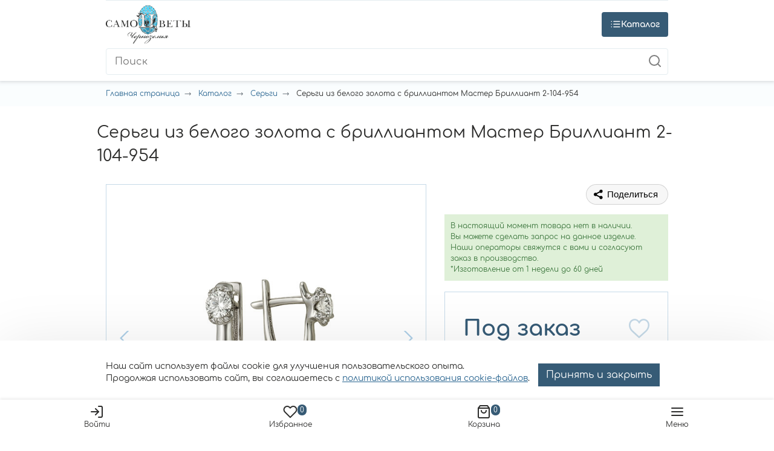

--- FILE ---
content_type: text/html; charset=UTF-8
request_url: https://xn--80aej0akpm3a2c.xn--p1ai/catalog/sergi/~sergi_200274929
body_size: 52909
content:
<script type="application/ld+json">{"@context":"http:\/\/schema.org","@type":"Organization","name":"Самоцветы","telephone":"+7 (800) 350-53-78","email":"info@samotsvety.su","address":[{"@type":"PostalAddress","postalCode":"308009","addressLocality":"Российская Федерация, Белгородская область, Белгород","addressRegion":"Белгород","streetAddress":"проспект Богдана Хмельницкого, 103","addressCountry":"Российская Федерация"}],"url":"https:\/\/xn--80aej0akpm3a2c.xn--p1ai"}</script><!DOCTYPE html>
<html lang="ru" ng-app="InvoltaCMS" itemscope itemtype="https://schema.org/WebPage">
<head>


    <link rel="apple-touch-icon" sizes="180x180" href="/apple-touch-icon.png">
            <link rel="canonical"
          href="https://xn--80aej0akpm3a2c.xn--p1ai/catalog/sergi/~sergi_200274929">
    <meta name="msapplication-TileColor" content="#ffffff">
    <meta name="theme-color" content="#ffffff">
    <meta name="csrf-param" content="_csrf">
<meta name="csrf-token" content="F-cyexbDCtuBMq8zHSWY4iTOeYNo4Yv0GFvXMXJvaZghjHMJY_FguORe_38lEP2ad4sWwgmR_6ZKCJ5BSwEw7g==">
    <meta name="language" content="ru" />
<meta name="keywords" content="" />
<meta name="description" content="Купить серьги из белого золота с бриллиантом Мастер Бриллиант 2-104-954 по низкой цене в каталоге ювелирного интернет - магазина Самоцветы с доставкой по Москве и России, фото, характеристики, размеры и описание." />
<meta property="og:site_name" content="Ювелирный интернет-магазин «Самоцветы»: купить украшения в Москве с доставкой по России" />
<meta property="og:url" content="https://xn--80aej0akpm3a2c.xn--p1ai/catalog/sergi/~sergi_200274929" />
<meta property="og:title" content="Купить серьги из белого золота с бриллиантом Мастер Бриллиант 2-104-954 в ювелирном интернет-магазине Самоцветы" />
<meta property="og:description" content="Купить серьги из белого золота с бриллиантом Мастер Бриллиант 2-104-954 по низкой цене в каталоге ювелирного интернет - магазина Самоцветы с доставкой по Москве и России, фото, характеристики, размеры и описание." />
<meta property="og:type" content="website" />
<meta property="og:latitude" content="50.601195" />
<meta property="og:longitude" content="36.580216" />
<meta property="og:street_address" content="проспект Богдана Хмельницкого, 103" />
<meta property="og:locality" content="Российская Федерация, Белгородская область, Белгород" />
<meta property="og:locale" content="ru_RU" />
<meta property="og:region" content="Белгород" />
<meta property="og:postal_code" content="308009" />
<meta property="og:country_name" content="Российская Федерация" />
<meta property="og:phone_number" content="8 800 350-53-78" />
<link href="https://xn--80aej0akpm3a2c.xn--p1ai/catalog/sergi/~sergi_200274929" rel="canonical">
<meta property="og:price:currency" content="RUB" />
<meta property="og:price:availability" content="instock" />
<meta property="og:image" content="https://xn--80aej0akpm3a2c.xn--p1ai/uploads/shop/200274929.jpg" />
<meta property="og:image:width" content="" />
<meta property="og:image:height" content="" />
<link rel="image_src" href="https://xn--80aej0akpm3a2c.xn--p1ai/uploads/shop/200274929.jpg" />

<meta name="robots" content="index, follow">
<meta charset="UTF-8">
<meta name="viewport" content="width=device-width, initial-scale=1">
<meta name="google-site-verification" content="Kdx6yM7OLvjdKJ3H5USGuz5-XJd0-hSIC29aBp7lNbE">
<meta name="google-site-verification" content="BhvOugeRcN5q1X5gWgTE1Ko5PFigOIpPmnZD7RK0NZ0">
<meta name="google-site-verification" content="cQ3qaaB2P7ffHXgtRFNyKGfkYqnRf_d1prU-c-_2ieM">
<link type="image/png" href="/favicon.png" rel="icon">
<link href="/themes/default/dist/css/vendor.css?v=1739513913" rel="stylesheet">
<link href="/themes/default/dist/css/site.css?v=1739513913" rel="stylesheet">
<link href="/themes/default/dist/css/header.css?v=1768212508" rel="stylesheet">
<link href="/themes/default/dist/css/custom.css?v=1764160829" rel="stylesheet">
<script src="/assets/c81d3ebf/jquery.js?v=1767013998"></script>
<script src="/assets/37f5baac/yii.js?v=1767013998"></script>
<script src="/js/app.js?v=1544208535"></script>
<script>var inputmask_8b2a4bfb = {"mask":"+7 (999) 999-99-99"};</script>
    
            <title>Купить серьги из белого золота с бриллиантом Мастер Бриллиант 2-104-954 в ювелирном интернет-магазине Самоцветы</title>
    

    <script type="text/javascript">
      window.dataLayer = window.dataLayer || []
      window.dataLayerNew = window.dataLayerNew || []
    </script>
    <meta name="p:domain_verify" content="59182d1e3764e80b92f19fb8a40bc86e"/>

    
</head>
<body data-controller="App">

<a href="#" data-modal="info-banner" id="info-banner-trigger"
   style="position: absolute;width: 0;height: 0;visibility: hidden;pointer-events: none;"></a>
<div class="wrapper mx-auto">
    
<header class="header shadow-sm">
    <div class="header-top-wrap" data-popup="header-menu">
        <div class="container">
            <div class="header-top">
                
                <div class="header-phone">
                    <a href="tel:88003505378" class="header-phone__value">8 800 350-53-78</a>
                    <span class="header-phone__text" data-modal="recall">Заказать звонок</span>
                </div>

                <div class="header-menu">
                    <ul class="header-menu__list">
                        <li class="header-menu__item">
                            <a class="header-menu__link" href="https://xn--80aej0akpm3a2c.xn--p1ai/about">
                                О компании
                            </a>
                            <meta content="О компании"/>
                        </li>
                        <li class="header-menu__item">
                            <a class="header-menu__link" href="https://xn--80aej0akpm3a2c.xn--p1ai/pay-and-delivery">
                                Доставка и оплата
                            </a>
                            <meta content="Доставка и оплата"/>
                        </li>
                        <li class="header-menu__item">
                            <a class="header-menu__link" href="https://xn--80aej0akpm3a2c.xn--p1ai/stores">
                                Магазины
                            </a>
                            <meta content="Магазины"/>
                        </li>

                        <li class="header-menu__item">
                            <a class="header-menu__link" href="https://xn--80aej0akpm3a2c.xn--p1ai/reviews">
                                Отзывы
                            </a>
                            <meta content="Отзывы"/>
                        </li>

                        <li class="header-menu__item">
                            <a class="header-menu__link" href="https://xn--80aej0akpm3a2c.xn--p1ai/faq">
                                Вопросы и ответы
                            </a>
                            <meta content="Вопросы и ответы"/>
                        </li>

                        <li class="header-menu__item">
                            <a class="header-menu__link" href="https://xn--80aej0akpm3a2c.xn--p1ai/contacts">
                                Контакты
                            </a>
                            <meta content="Контакты"/>
                        </li>
                    </ul>
                </div>

            </div>
        </div>
    </div>
    <div class="container">
        <div class="header-main">

            <a href="/" class="header-logotype">
                <img class="" src="/themes/default/dist/img/site-logo.png">
            </a>

            <div class="header-catalog-button js-category-popup-trigger" data-popup-link="category-popup">
                <svg viewBox="0 0 24 24" stroke="currentColor" stroke-width="2" fill="none" stroke-linecap="round"
                     stroke-linejoin="round" class="css-i6dzq1">
                    <line x1="8" y1="6" x2="21" y2="6"></line>
                    <line x1="8" y1="12" x2="21" y2="12"></line>
                    <line x1="8" y1="18" x2="21" y2="18"></line>
                    <line x1="3" y1="6" x2="3.01" y2="6"></line>
                    <line x1="3" y1="12" x2="3.01" y2="12"></line>
                    <line x1="3" y1="18" x2="3.01" y2="18"></line>
                </svg>
                <svg viewBox="0 0 24 24" width="24" height="24" stroke="currentColor" stroke-width="2" fill="none"
                     stroke-linecap="round"
                     stroke-linejoin="round" class="css-i6dzq1">
                    <line x1="18" y1="6" x2="6" y2="18"></line>
                    <line x1="6" y1="6" x2="18" y2="18"></line>
                </svg>
                Каталог
            </div>

            
<form action="/shop/search/" class="header-search">
    <input type="text" value="" name="q" placeholder="Поиск"
           class="header-search__input search-autocomplete" autocomplete="off"/>
    <button class="header-search__button">
        <svg viewBox="0 0 24 24" width="24" height="24" stroke="currentColor" stroke-width="2" fill="none" stroke-linecap="round" stroke-linejoin="round"
             class="css-i6dzq1">
            <circle cx="11" cy="11" r="8"></circle>
            <line x1="21" y1="21" x2="16.65" y2="16.65"></line>
        </svg>
    </button>
</form>

<div class="search-autocomplete-result shadow" style="display: none;">

</div>

<script type="application/ld+json">
    {
        "@context": "http://schema.org",
        "@type": "WebSite",
        "url": "https://xn--80aej0akpm3a2c.xn--p1ai/",
        "potentialAction": {
            "@type": "SearchAction",
            "target": "https://xn--80aej0akpm3a2c.xn--p1ai/shop/search?q={search_term_string}&how=r",
            "query-input": "required name=search_term_string"
        }
    }
</script>


            <div class="header-user">
                <div class="header-user__item">
                                            <a href="/user/login" class="header-user__link">
                            <div class="header-user__icon">
                                <svg viewBox="0 0 24 24" width="24" height="24" stroke="currentColor" stroke-width="2"
                                     fill="none" stroke-linecap="round"
                                     stroke-linejoin="round" class="css-i6dzq1">
                                    <path d="M15 3h4a2 2 0 0 1 2 2v14a2 2 0 0 1-2 2h-4"></path>
                                    <polyline points="10 17 15 12 10 7"></polyline>
                                    <line x1="15" y1="12" x2="3" y2="12"></line>
                                </svg>
                            </div>
                            <div class="header-user__text">
                                Войти
                            </div>
                        </a>
                                    </div>
                <div data-controller="HeaderFavorite" class="header-user__item">
                    
<a href="/favorite" class="header-user__link">
    <div class="header-user__icon">
        <svg viewBox="0 0 24 24" width="24" height="24" stroke="currentColor" stroke-width="2" fill="none" stroke-linecap="round" stroke-linejoin="round"
             class="css-i6dzq1">
            <path d="M20.84 4.61a5.5 5.5 0 0 0-7.78 0L12 5.67l-1.06-1.06a5.5 5.5 0 0 0-7.78 7.78l1.06 1.06L12 21.23l7.78-7.78 1.06-1.06a5.5 5.5 0 0 0 0-7.78z"></path>
        </svg>
        <span class="header-user__count">0</span>
    </div>
    <div class="header-user__text">
        Избранное
    </div>
</a>

                </div>
                <div data-controller="HeaderCart" class="header-user__item">
                    

<a href="/shop/basket" class="header-user__link">
    <div class="header-user__icon">
        <svg viewBox="0 0 24 24" width="24" height="24" stroke="currentColor" stroke-width="2" fill="none" stroke-linecap="round" stroke-linejoin="round"
             class="css-i6dzq1">
            <path d="M6 2L3 6v14a2 2 0 0 0 2 2h14a2 2 0 0 0 2-2V6l-3-4z"></path>
            <line x1="3" y1="6" x2="21" y2="6"></line>
            <path d="M16 10a4 4 0 0 1-8 0"></path>
        </svg>
        <span class="header-user__count">0</span>
    </div>
    <div class="header-user__text">
        Корзина
    </div>
</a>

                </div>
                <div class="header-user__item d-xl-none">
                    <div class="header-user__link" data-popup-link="header-menu">
                        <div class="header-user__icon">
                            <svg viewBox="0 0 24 24" width="24" height="24" stroke="currentColor" stroke-width="2"
                                 fill="none" stroke-linecap="round"
                                 stroke-linejoin="round" class="css-i6dzq1">
                                <line x1="3" y1="12" x2="21" y2="12"></line>
                                <line x1="3" y1="6" x2="21" y2="6"></line>
                                <line x1="3" y1="18" x2="21" y2="18"></line>
                            </svg>
                        </div>
                        <div class="header-user__text">Меню</div>
                    </div>
                </div>
            </div>

        </div>
    </div>
    

<div class="category-popup shadow-sm js-category-popup" data-popup="category-popup">
    <div class="container">
        <div class="category-popup__wrap">
            <ul class="category-popup__list" itemprop="itemListElement" itemscope itemtype="https://schema.org/ItemList">
                <li itemprop="itemListElement" itemscope itemtype="https://schema.org/ItemList">
                    <a href="https://xn--80aej0akpm3a2c.xn--p1ai/special" title="Все категории" itemprop="url">Все категории</a>
                    <meta itemprop="name" content="Все категории"/>
                </li>
                <li itemprop="itemListElement" itemscope itemtype="https://schema.org/ItemList">
                    <a href="https://xn--80aej0akpm3a2c.xn--p1ai/special?material=beloe_zoloto" title="Украшения из белого золота" itemprop="url">Украшения из белого золота</a>
                    <meta itemprop="name" content="Украшения из белого золота"/>
                </li>
                
                    
                    <li itemprop="itemListElement" itemscope itemtype="https://schema.org/ItemList">
                        <a href="https://xn--80aej0akpm3a2c.xn--p1ai/catalog/sergi"
                           title="Серьги" itemprop="url">
                            Серьги                        </a>
                        <meta itemprop="name" content="Серьги"/>
                        <ul class="category-popup__submenu sergi" itemprop="itemListElement" itemscope itemtype="https://schema.org/ItemList">
                            <li itemprop="itemListElement" itemscope itemtype="https://schema.org/ItemList">
                                <div class="category-popup__submenu__title">Вид</div>
                                <ul itemprop="itemListElement" itemscope itemtype="https://schema.org/ItemList">
                                                                            
                                        <li itemprop="itemListElement" itemscope itemtype="https://schema.org/ItemList">
                                            <a href="https://xn--80aej0akpm3a2c.xn--p1ai/catalog/sergi/komplekt"
                                               title="комплект" itemprop="url">комплект</a>
                                            <meta itemprop="name" content="комплект"/>
                                        </li>
                                                                            
                                        <li itemprop="itemListElement" itemscope itemtype="https://schema.org/ItemList">
                                            <a href="https://xn--80aej0akpm3a2c.xn--p1ai/catalog/sergi/odna_serga"
                                               title="одна серьга" itemprop="url">одна серьга</a>
                                            <meta itemprop="name" content="одна серьга"/>
                                        </li>
                                                                            
                                        <li itemprop="itemListElement" itemscope itemtype="https://schema.org/ItemList">
                                            <a href="https://xn--80aej0akpm3a2c.xn--p1ai/catalog/sergi/serga_kaffa"
                                               title="серьга каффа" itemprop="url">серьга каффа</a>
                                            <meta itemprop="name" content="серьга каффа"/>
                                        </li>
                                                                            
                                        <li itemprop="itemListElement" itemscope itemtype="https://schema.org/ItemList">
                                            <a href="https://xn--80aej0akpm3a2c.xn--p1ai/catalog/sergi/sergi"
                                               title="серьги" itemprop="url">серьги</a>
                                            <meta itemprop="name" content="серьги"/>
                                        </li>
                                                                            
                                        <li itemprop="itemListElement" itemscope itemtype="https://schema.org/ItemList">
                                            <a href="https://xn--80aej0akpm3a2c.xn--p1ai/catalog/sergi/sergi_detskie"
                                               title="серьги детские" itemprop="url">серьги детские</a>
                                            <meta itemprop="name" content="серьги детские"/>
                                        </li>
                                                                            
                                        <li itemprop="itemListElement" itemscope itemtype="https://schema.org/ItemList">
                                            <a href="https://xn--80aej0akpm3a2c.xn--p1ai/catalog/sergi/sergi_kaffa"
                                               title="серьги каффа" itemprop="url">серьги каффа</a>
                                            <meta itemprop="name" content="серьги каффа"/>
                                        </li>
                                                                            
                                        <li itemprop="itemListElement" itemscope itemtype="https://schema.org/ItemList">
                                            <a href="https://xn--80aej0akpm3a2c.xn--p1ai/catalog/sergi/sergi_prodevki"
                                               title="серьги продевки" itemprop="url">серьги продевки</a>
                                            <meta itemprop="name" content="серьги продевки"/>
                                        </li>
                                                                            
                                        <li itemprop="itemListElement" itemscope itemtype="https://schema.org/ItemList">
                                            <a href="https://xn--80aej0akpm3a2c.xn--p1ai/catalog/sergi/sergi_pusety"
                                               title="серьги пусеты" itemprop="url">серьги пусеты</a>
                                            <meta itemprop="name" content="серьги пусеты"/>
                                        </li>
                                                                            
                                        <li itemprop="itemListElement" itemscope itemtype="https://schema.org/ItemList">
                                            <a href="https://xn--80aej0akpm3a2c.xn--p1ai/catalog/sergi/sergi_s_zamkom_bulavka"
                                               title="серьги с замком " itemprop="url">серьги с замком </a>
                                            <meta itemprop="name" content="серьги с замком "/>
                                        </li>
                                                                            
                                        <li itemprop="itemListElement" itemscope itemtype="https://schema.org/ItemList">
                                            <a href="https://xn--80aej0akpm3a2c.xn--p1ai/catalog/sergi/sergi_kongo"
                                               title="серьги-конго" itemprop="url">серьги-конго</a>
                                            <meta itemprop="name" content="серьги-конго"/>
                                        </li>
                                    
                                                                    </ul>
                            </li>

                            <li itemprop="itemListElement" itemscope itemtype="https://schema.org/ItemList">
                                <div class="category-popup__submenu__title">Проба</div>
                                <ul itemprop="itemListElement" itemscope itemtype="https://schema.org/ItemList">
                                                                            
                                        <li itemprop="itemListElement" itemscope itemtype="https://schema.org/ItemList">
                                            <a href="https://xn--80aej0akpm3a2c.xn--p1ai/catalog/sergi/beloe_zoloto"
                                               title="Белое золото" itemprop="url">Белое золото</a>
                                            <meta itemprop="name" content="Белое золото"/>
                                        </li>
                                                                            
                                        <li itemprop="itemListElement" itemscope itemtype="https://schema.org/ItemList">
                                            <a href="https://xn--80aej0akpm3a2c.xn--p1ai/catalog/sergi/zoloto"
                                               title="Золото" itemprop="url">Золото</a>
                                            <meta itemprop="name" content="Золото"/>
                                        </li>
                                                                            
                                        <li itemprop="itemListElement" itemscope itemtype="https://schema.org/ItemList">
                                            <a href="https://xn--80aej0akpm3a2c.xn--p1ai/catalog/sergi/limonnoe_zoloto"
                                               title="Лимонное золото" itemprop="url">Лимонное золото</a>
                                            <meta itemprop="name" content="Лимонное золото"/>
                                        </li>
                                                                            
                                        <li itemprop="itemListElement" itemscope itemtype="https://schema.org/ItemList">
                                            <a href="https://xn--80aej0akpm3a2c.xn--p1ai/catalog/sergi/platina"
                                               title="Платина" itemprop="url">Платина</a>
                                            <meta itemprop="name" content="Платина"/>
                                        </li>
                                                                            
                                        <li itemprop="itemListElement" itemscope itemtype="https://schema.org/ItemList">
                                            <a href="https://xn--80aej0akpm3a2c.xn--p1ai/catalog/sergi/prochee"
                                               title="Прочее" itemprop="url">Прочее</a>
                                            <meta itemprop="name" content="Прочее"/>
                                        </li>
                                                                            
                                        <li itemprop="itemListElement" itemscope itemtype="https://schema.org/ItemList">
                                            <a href="https://xn--80aej0akpm3a2c.xn--p1ai/catalog/sergi/serebro"
                                               title="Серебро" itemprop="url">Серебро</a>
                                            <meta itemprop="name" content="Серебро"/>
                                        </li>
                                                                            
                                        <li itemprop="itemListElement" itemscope itemtype="https://schema.org/ItemList">
                                            <a href="https://xn--80aej0akpm3a2c.xn--p1ai/catalog/sergi/serebro_s_pozolotoj"
                                               title="Серебро с позолотой" itemprop="url">Серебро с позолотой</a>
                                            <meta itemprop="name" content="Серебро с позолотой"/>
                                        </li>
                                    
                                                                    </ul>
                            </li>

                            <li itemprop="itemListElement" itemscope itemtype="https://schema.org/ItemList">
                                <div class="category-popup__submenu__title">Вставка</div>
                                <ul itemprop="itemListElement" itemscope itemtype="https://schema.org/ItemList">
                                                                                                                    <li itemprop="itemListElement" itemscope itemtype="https://schema.org/ItemList">
                                            <a href="https://xn--80aej0akpm3a2c.xn--p1ai/catalog/sergi/agat"
                                               title="Агат" itemprop="url">Агат</a>
                                            <meta itemprop="name" content="Агат"/>
                                        </li>
                                                                                                                    <li itemprop="itemListElement" itemscope itemtype="https://schema.org/ItemList">
                                            <a href="https://xn--80aej0akpm3a2c.xn--p1ai/catalog/sergi/akvamarin"
                                               title="Аквамарин" itemprop="url">Аквамарин</a>
                                            <meta itemprop="name" content="Аквамарин"/>
                                        </li>
                                                                                                                    <li itemprop="itemListElement" itemscope itemtype="https://schema.org/ItemList">
                                            <a href="https://xn--80aej0akpm3a2c.xn--p1ai/catalog/sergi/aleksandrit"
                                               title="Александрит" itemprop="url">Александрит</a>
                                            <meta itemprop="name" content="Александрит"/>
                                        </li>
                                                                                                                    <li itemprop="itemListElement" itemscope itemtype="https://schema.org/ItemList">
                                            <a href="https://xn--80aej0akpm3a2c.xn--p1ai/catalog/sergi/ametist"
                                               title="Аметист" itemprop="url">Аметист</a>
                                            <meta itemprop="name" content="Аметист"/>
                                        </li>
                                                                                                                    <li itemprop="itemListElement" itemscope itemtype="https://schema.org/ItemList">
                                            <a href="https://xn--80aej0akpm3a2c.xn--p1ai/catalog/sergi/bez_vstavki"
                                               title="Без вставки" itemprop="url">Без вставки</a>
                                            <meta itemprop="name" content="Без вставки"/>
                                        </li>
                                                                                                                    <li itemprop="itemListElement" itemscope itemtype="https://schema.org/ItemList">
                                            <a href="https://xn--80aej0akpm3a2c.xn--p1ai/catalog/sergi/biryuza"
                                               title="Бирюза" itemprop="url">Бирюза</a>
                                            <meta itemprop="name" content="Бирюза"/>
                                        </li>
                                                                                                                    <li itemprop="itemListElement" itemscope itemtype="https://schema.org/ItemList">
                                            <a href="https://xn--80aej0akpm3a2c.xn--p1ai/catalog/sergi/brilliant"
                                               title="Бриллиант" itemprop="url">Бриллиант</a>
                                            <meta itemprop="name" content="Бриллиант"/>
                                        </li>
                                                                                                                    <li itemprop="itemListElement" itemscope itemtype="https://schema.org/ItemList">
                                            <a href="https://xn--80aej0akpm3a2c.xn--p1ai/catalog/sergi/granat"
                                               title="Гранат" itemprop="url">Гранат</a>
                                            <meta itemprop="name" content="Гранат"/>
                                        </li>
                                                                                                                    <li itemprop="itemListElement" itemscope itemtype="https://schema.org/ItemList">
                                            <a href="https://xn--80aej0akpm3a2c.xn--p1ai/catalog/sergi/zhemchug"
                                               title="Жемчуг" itemprop="url">Жемчуг</a>
                                            <meta itemprop="name" content="Жемчуг"/>
                                        </li>
                                                                                                                    <li itemprop="itemListElement" itemscope itemtype="https://schema.org/ItemList">
                                            <a href="https://xn--80aej0akpm3a2c.xn--p1ai/catalog/sergi/izumrud"
                                               title="Изумруд" itemprop="url">Изумруд</a>
                                            <meta itemprop="name" content="Изумруд"/>
                                        </li>
                                                                                                                    <li itemprop="itemListElement" itemscope itemtype="https://schema.org/ItemList">
                                            <a href="https://xn--80aej0akpm3a2c.xn--p1ai/catalog/sergi/kauchuk"
                                               title="Каучук" itemprop="url">Каучук</a>
                                            <meta itemprop="name" content="Каучук"/>
                                        </li>
                                                                                                                    <li itemprop="itemListElement" itemscope itemtype="https://schema.org/ItemList">
                                            <a href="https://xn--80aej0akpm3a2c.xn--p1ai/catalog/sergi/kvarc"
                                               title="Кварц" itemprop="url">Кварц</a>
                                            <meta itemprop="name" content="Кварц"/>
                                        </li>
                                                                                                                    <li itemprop="itemListElement" itemscope itemtype="https://schema.org/ItemList">
                                            <a href="https://xn--80aej0akpm3a2c.xn--p1ai/catalog/sergi/korall"
                                               title="Коралл" itemprop="url">Коралл</a>
                                            <meta itemprop="name" content="Коралл"/>
                                        </li>
                                                                                                                    <li itemprop="itemListElement" itemscope itemtype="https://schema.org/ItemList">
                                            <a href="https://xn--80aej0akpm3a2c.xn--p1ai/catalog/sergi/kristall_svarovski"
                                               title="Кристалл сваровски" itemprop="url">Кристалл сваровски</a>
                                            <meta itemprop="name" content="Кристалл сваровски"/>
                                        </li>
                                                                                                                    <li itemprop="itemListElement" itemscope itemtype="https://schema.org/ItemList">
                                            <a href="https://xn--80aej0akpm3a2c.xn--p1ai/catalog/sergi/nefrit"
                                               title="Нефрит" itemprop="url">Нефрит</a>
                                            <meta itemprop="name" content="Нефрит"/>
                                        </li>
                                                                                                                    <li itemprop="itemListElement" itemscope itemtype="https://schema.org/ItemList">
                                            <a href="https://xn--80aej0akpm3a2c.xn--p1ai/catalog/sergi/oniks"
                                               title="Оникс" itemprop="url">Оникс</a>
                                            <meta itemprop="name" content="Оникс"/>
                                        </li>
                                                                                                                    <li itemprop="itemListElement" itemscope itemtype="https://schema.org/ItemList">
                                            <a href="https://xn--80aej0akpm3a2c.xn--p1ai/catalog/sergi/opal"
                                               title="Опал" itemprop="url">Опал</a>
                                            <meta itemprop="name" content="Опал"/>
                                        </li>
                                                                                                                                                                                                                                                                                                                                                                                                                                                                                                                                                                                                                <li>
                                            <a href="https://xn--80aej0akpm3a2c.xn--p1ai/catalog/sergi" class="color-link" title="Показать еще">
                                                Показать еще
                                            </a>
                                        </li>
                                                                    </ul>
                            </li>

                            <li itemprop="itemListElement" itemscope itemtype="https://schema.org/ItemList">
                                <div class="category-popup__submenu__title">Производитель</div>
                                <ul itemprop="itemListElement" itemscope itemtype="https://schema.org/ItemList">
                                                                                                                    <li itemprop="itemListElement" itemscope itemtype="https://schema.org/ItemList">
                                            <a href="https://xn--80aej0akpm3a2c.xn--p1ai/catalog/sergi/manufacturer_aquamarine"
                                               title="AQUAMARINE" itemprop="url">AQUAMARINE</a>
                                            <meta itemprop="name" content="AQUAMARINE"/>
                                        </li>
                                                                                                                    <li itemprop="itemListElement" itemscope itemtype="https://schema.org/ItemList">
                                            <a href="https://xn--80aej0akpm3a2c.xn--p1ai/catalog/sergi/manufacturer_art_jeweller"
                                               title="ART-JEWELLER" itemprop="url">ART-JEWELLER</a>
                                            <meta itemprop="name" content="ART-JEWELLER"/>
                                        </li>
                                                                                                                    <li itemprop="itemListElement" itemscope itemtype="https://schema.org/ItemList">
                                            <a href="https://xn--80aej0akpm3a2c.xn--p1ai/catalog/sergi/manufacturer_avelos"
                                               title="AVELOS" itemprop="url">AVELOS</a>
                                            <meta itemprop="name" content="AVELOS"/>
                                        </li>
                                                                                                                    <li itemprop="itemListElement" itemscope itemtype="https://schema.org/ItemList">
                                            <a href="https://xn--80aej0akpm3a2c.xn--p1ai/catalog/sergi/manufacturer_bellissima"
                                               title="BELLISSIMA" itemprop="url">BELLISSIMA</a>
                                            <meta itemprop="name" content="BELLISSIMA"/>
                                        </li>
                                                                                                                    <li itemprop="itemListElement" itemscope itemtype="https://schema.org/ItemList">
                                            <a href="https://xn--80aej0akpm3a2c.xn--p1ai/catalog/sergi/manufacturer_berger"
                                               title="BERGER" itemprop="url">BERGER</a>
                                            <meta itemprop="name" content="BERGER"/>
                                        </li>
                                                                                                                    <li itemprop="itemListElement" itemscope itemtype="https://schema.org/ItemList">
                                            <a href="https://xn--80aej0akpm3a2c.xn--p1ai/catalog/sergi/manufacturer_bolshakoff"
                                               title="BOLSHAKOFF" itemprop="url">BOLSHAKOFF</a>
                                            <meta itemprop="name" content="BOLSHAKOFF"/>
                                        </li>
                                                                                                                    <li itemprop="itemListElement" itemscope itemtype="https://schema.org/ItemList">
                                            <a href="https://xn--80aej0akpm3a2c.xn--p1ai/catalog/sergi/manufacturer_bonnet"
                                               title="BONNET" itemprop="url">BONNET</a>
                                            <meta itemprop="name" content="BONNET"/>
                                        </li>
                                                                                                                    <li itemprop="itemListElement" itemscope itemtype="https://schema.org/ItemList">
                                            <a href="https://xn--80aej0akpm3a2c.xn--p1ai/catalog/sergi/manufacturer_bublik"
                                               title="BUBLIK" itemprop="url">BUBLIK</a>
                                            <meta itemprop="name" content="BUBLIK"/>
                                        </li>
                                                                                                                    <li itemprop="itemListElement" itemscope itemtype="https://schema.org/ItemList">
                                            <a href="https://xn--80aej0akpm3a2c.xn--p1ai/catalog/sergi/manufacturer_cacharel"
                                               title="Cacharel" itemprop="url">Cacharel</a>
                                            <meta itemprop="name" content="Cacharel"/>
                                        </li>
                                                                                                                    <li itemprop="itemListElement" itemscope itemtype="https://schema.org/ItemList">
                                            <a href="https://xn--80aej0akpm3a2c.xn--p1ai/catalog/sergi/manufacturer_carat"
                                               title="CARAT" itemprop="url">CARAT</a>
                                            <meta itemprop="name" content="CARAT"/>
                                        </li>
                                                                                                                    <li itemprop="itemListElement" itemscope itemtype="https://schema.org/ItemList">
                                            <a href="https://xn--80aej0akpm3a2c.xn--p1ai/catalog/sergi/manufacturer_carlin"
                                               title="CARLIN" itemprop="url">CARLIN</a>
                                            <meta itemprop="name" content="CARLIN"/>
                                        </li>
                                                                                                                    <li itemprop="itemListElement" itemscope itemtype="https://schema.org/ItemList">
                                            <a href="https://xn--80aej0akpm3a2c.xn--p1ai/catalog/sergi/manufacturer_charle"
                                               title="CHARLE" itemprop="url">CHARLE</a>
                                            <meta itemprop="name" content="CHARLE"/>
                                        </li>
                                                                                                                    <li itemprop="itemListElement" itemscope itemtype="https://schema.org/ItemList">
                                            <a href="https://xn--80aej0akpm3a2c.xn--p1ai/catalog/sergi/manufacturer_cristell"
                                               title="Cristell" itemprop="url">Cristell</a>
                                            <meta itemprop="name" content="Cristell"/>
                                        </li>
                                                                                                                    <li itemprop="itemListElement" itemscope itemtype="https://schema.org/ItemList">
                                            <a href="https://xn--80aej0akpm3a2c.xn--p1ai/catalog/sergi/manufacturer_deno"
                                               title="DENO" itemprop="url">DENO</a>
                                            <meta itemprop="name" content="DENO"/>
                                        </li>
                                                                                                                    <li itemprop="itemListElement" itemscope itemtype="https://schema.org/ItemList">
                                            <a href="https://xn--80aej0akpm3a2c.xn--p1ai/catalog/sergi/manufacturer_diamant"
                                               title="DIAMANT" itemprop="url">DIAMANT</a>
                                            <meta itemprop="name" content="DIAMANT"/>
                                        </li>
                                                                                                                    <li itemprop="itemListElement" itemscope itemtype="https://schema.org/ItemList">
                                            <a href="https://xn--80aej0akpm3a2c.xn--p1ai/catalog/sergi/manufacturer_diamond_panorama"
                                               title="DIAMOND PANORAMA" itemprop="url">DIAMOND PANORAMA</a>
                                            <meta itemprop="name" content="DIAMOND PANORAMA"/>
                                        </li>
                                                                                                                    <li itemprop="itemListElement" itemscope itemtype="https://schema.org/ItemList">
                                            <a href="https://xn--80aej0akpm3a2c.xn--p1ai/catalog/sergi/manufacturer_dilaght"
                                               title="DILAGHT" itemprop="url">DILAGHT</a>
                                            <meta itemprop="name" content="DILAGHT"/>
                                        </li>
                                                                                                                                                                                                                                                                                                                                                                                                                                                                                                                                                                                                                                                                                                                                                                                                                                                                                                                                                                                                                                                                                                                                                                                                                                                                                                                                                                                                                                                                                                                                                                                                                                                                                                                                                                                                                                                                                                                                                                                                                                                                                                                                                                                                                                                                                                                                                                                                                                                                                                                                                                                                                                                                                                                                                                                                                                                                                                                                                                                                                                                                                                                                                                                                                                                                                                                                                                                                                                                                                                                                                                                                                                                                                                                                                                                                                                                                                                                                                                                                                                                                                                                                                                                                                                                                                                                                                                                                                                                                                                                                                                                                                                                                                                                                                                                                                                                                                                                                                                                                                                                                                                                                                                                                                                                                                                                                                                                                                                                                                                                                                                                                                                                                                                                                                                                                                                                                                                                                                                                                                                                                                                                                                                                                                                                                                                                                                                                                                                                                                                                                                                                                                                                                                                                                                                                                                                                                                                                                                                                                                                                                                                                                                                                                                                                                                                                                                                                                                                                                                                                                                                                                                                                                                                                                                                                                                                                                                                                                                                                                                                                                                                                                                                                                                                                                                                                                                                                                                                                                                                                                                                                                                                                                                                                                                                                                                                                                                                                                                                                                                                                                                                                                                                                                                                                                                                                                                                                                                                                                                                                                                                                                                                                                                                                                                                                                                                                                                                                                                                                                                                                                                                                                                                                                                                                                                                                                                                                                                                                                                                                                                                                                                                                                                                                                                                                                                                                                                                                                                                                                                                                                                                                                                                                                <li>
                                            <a href="https://xn--80aej0akpm3a2c.xn--p1ai/catalog/sergi" class="color-link" title="Показать еще">
                                                Показать еще
                                            </a>
                                        </li>
                                                                    </ul>
                            </li>
                        </ul>
                    </li>
                
                    
                    <li itemprop="itemListElement" itemscope itemtype="https://schema.org/ItemList">
                        <a href="https://xn--80aej0akpm3a2c.xn--p1ai/catalog/kolca"
                           title="Кольца" itemprop="url">
                            Кольца                        </a>
                        <meta itemprop="name" content="Кольца"/>
                        <ul class="category-popup__submenu kolca" itemprop="itemListElement" itemscope itemtype="https://schema.org/ItemList">
                            <li itemprop="itemListElement" itemscope itemtype="https://schema.org/ItemList">
                                <div class="category-popup__submenu__title">Вид</div>
                                <ul itemprop="itemListElement" itemscope itemtype="https://schema.org/ItemList">
                                                                            
                                        <li itemprop="itemListElement" itemscope itemtype="https://schema.org/ItemList">
                                            <a href="https://xn--80aej0akpm3a2c.xn--p1ai/catalog/kolca/kolco"
                                               title="кольцо" itemprop="url">кольцо</a>
                                            <meta itemprop="name" content="кольцо"/>
                                        </li>
                                                                            
                                        <li itemprop="itemListElement" itemscope itemtype="https://schema.org/ItemList">
                                            <a href="https://xn--80aej0akpm3a2c.xn--p1ai/catalog/kolca/kolco_muzhskoe"
                                               title="кольцо мужское" itemprop="url">кольцо мужское</a>
                                            <meta itemprop="name" content="кольцо мужское"/>
                                        </li>
                                                                            
                                        <li itemprop="itemListElement" itemscope itemtype="https://schema.org/ItemList">
                                            <a href="https://xn--80aej0akpm3a2c.xn--p1ai/catalog/kolca/kolco_na_nogu"
                                               title="кольцо на ногу" itemprop="url">кольцо на ногу</a>
                                            <meta itemprop="name" content="кольцо на ногу"/>
                                        </li>
                                                                            
                                        <li itemprop="itemListElement" itemscope itemtype="https://schema.org/ItemList">
                                            <a href="https://xn--80aej0akpm3a2c.xn--p1ai/catalog/kolca/pechatka"
                                               title="печатка" itemprop="url">печатка</a>
                                            <meta itemprop="name" content="печатка"/>
                                        </li>
                                                                            
                                        <li itemprop="itemListElement" itemscope itemtype="https://schema.org/ItemList">
                                            <a href="https://xn--80aej0akpm3a2c.xn--p1ai/catalog/kolca/pomolvochnoe_kolco"
                                               title="помолвочное кольцо" itemprop="url">помолвочное кольцо</a>
                                            <meta itemprop="name" content="помолвочное кольцо"/>
                                        </li>
                                    
                                                                    </ul>
                            </li>

                            <li itemprop="itemListElement" itemscope itemtype="https://schema.org/ItemList">
                                <div class="category-popup__submenu__title">Проба</div>
                                <ul itemprop="itemListElement" itemscope itemtype="https://schema.org/ItemList">
                                                                            
                                        <li itemprop="itemListElement" itemscope itemtype="https://schema.org/ItemList">
                                            <a href="https://xn--80aej0akpm3a2c.xn--p1ai/catalog/kolca/beloe_zoloto"
                                               title="Белое золото" itemprop="url">Белое золото</a>
                                            <meta itemprop="name" content="Белое золото"/>
                                        </li>
                                                                            
                                        <li itemprop="itemListElement" itemscope itemtype="https://schema.org/ItemList">
                                            <a href="https://xn--80aej0akpm3a2c.xn--p1ai/catalog/kolca/zoloto"
                                               title="Золото" itemprop="url">Золото</a>
                                            <meta itemprop="name" content="Золото"/>
                                        </li>
                                                                            
                                        <li itemprop="itemListElement" itemscope itemtype="https://schema.org/ItemList">
                                            <a href="https://xn--80aej0akpm3a2c.xn--p1ai/catalog/kolca/limonnoe_zoloto"
                                               title="Лимонное золото" itemprop="url">Лимонное золото</a>
                                            <meta itemprop="name" content="Лимонное золото"/>
                                        </li>
                                                                            
                                        <li itemprop="itemListElement" itemscope itemtype="https://schema.org/ItemList">
                                            <a href="https://xn--80aej0akpm3a2c.xn--p1ai/catalog/kolca/palladij"
                                               title="Палладий" itemprop="url">Палладий</a>
                                            <meta itemprop="name" content="Палладий"/>
                                        </li>
                                                                            
                                        <li itemprop="itemListElement" itemscope itemtype="https://schema.org/ItemList">
                                            <a href="https://xn--80aej0akpm3a2c.xn--p1ai/catalog/kolca/prochee"
                                               title="Прочее" itemprop="url">Прочее</a>
                                            <meta itemprop="name" content="Прочее"/>
                                        </li>
                                                                            
                                        <li itemprop="itemListElement" itemscope itemtype="https://schema.org/ItemList">
                                            <a href="https://xn--80aej0akpm3a2c.xn--p1ai/catalog/kolca/serebro"
                                               title="Серебро" itemprop="url">Серебро</a>
                                            <meta itemprop="name" content="Серебро"/>
                                        </li>
                                                                            
                                        <li itemprop="itemListElement" itemscope itemtype="https://schema.org/ItemList">
                                            <a href="https://xn--80aej0akpm3a2c.xn--p1ai/catalog/kolca/serebro_s_pozolotoj"
                                               title="Серебро с позолотой" itemprop="url">Серебро с позолотой</a>
                                            <meta itemprop="name" content="Серебро с позолотой"/>
                                        </li>
                                    
                                                                    </ul>
                            </li>

                            <li itemprop="itemListElement" itemscope itemtype="https://schema.org/ItemList">
                                <div class="category-popup__submenu__title">Вставка</div>
                                <ul itemprop="itemListElement" itemscope itemtype="https://schema.org/ItemList">
                                                                                                                    <li itemprop="itemListElement" itemscope itemtype="https://schema.org/ItemList">
                                            <a href="https://xn--80aej0akpm3a2c.xn--p1ai/catalog/kolca/agat"
                                               title="Агат" itemprop="url">Агат</a>
                                            <meta itemprop="name" content="Агат"/>
                                        </li>
                                                                                                                    <li itemprop="itemListElement" itemscope itemtype="https://schema.org/ItemList">
                                            <a href="https://xn--80aej0akpm3a2c.xn--p1ai/catalog/kolca/akvamarin"
                                               title="Аквамарин" itemprop="url">Аквамарин</a>
                                            <meta itemprop="name" content="Аквамарин"/>
                                        </li>
                                                                                                                    <li itemprop="itemListElement" itemscope itemtype="https://schema.org/ItemList">
                                            <a href="https://xn--80aej0akpm3a2c.xn--p1ai/catalog/kolca/aleksandrit"
                                               title="Александрит" itemprop="url">Александрит</a>
                                            <meta itemprop="name" content="Александрит"/>
                                        </li>
                                                                                                                    <li itemprop="itemListElement" itemscope itemtype="https://schema.org/ItemList">
                                            <a href="https://xn--80aej0akpm3a2c.xn--p1ai/catalog/kolca/ametist"
                                               title="Аметист" itemprop="url">Аметист</a>
                                            <meta itemprop="name" content="Аметист"/>
                                        </li>
                                                                                                                    <li itemprop="itemListElement" itemscope itemtype="https://schema.org/ItemList">
                                            <a href="https://xn--80aej0akpm3a2c.xn--p1ai/catalog/kolca/bez_vstavki"
                                               title="Без вставки" itemprop="url">Без вставки</a>
                                            <meta itemprop="name" content="Без вставки"/>
                                        </li>
                                                                                                                    <li itemprop="itemListElement" itemscope itemtype="https://schema.org/ItemList">
                                            <a href="https://xn--80aej0akpm3a2c.xn--p1ai/catalog/kolca/biryuza"
                                               title="Бирюза" itemprop="url">Бирюза</a>
                                            <meta itemprop="name" content="Бирюза"/>
                                        </li>
                                                                                                                    <li itemprop="itemListElement" itemscope itemtype="https://schema.org/ItemList">
                                            <a href="https://xn--80aej0akpm3a2c.xn--p1ai/catalog/kolca/brilliant"
                                               title="Бриллиант" itemprop="url">Бриллиант</a>
                                            <meta itemprop="name" content="Бриллиант"/>
                                        </li>
                                                                                                                    <li itemprop="itemListElement" itemscope itemtype="https://schema.org/ItemList">
                                            <a href="https://xn--80aej0akpm3a2c.xn--p1ai/catalog/kolca/granat"
                                               title="Гранат" itemprop="url">Гранат</a>
                                            <meta itemprop="name" content="Гранат"/>
                                        </li>
                                                                                                                    <li itemprop="itemListElement" itemscope itemtype="https://schema.org/ItemList">
                                            <a href="https://xn--80aej0akpm3a2c.xn--p1ai/catalog/kolca/zhemchug"
                                               title="Жемчуг" itemprop="url">Жемчуг</a>
                                            <meta itemprop="name" content="Жемчуг"/>
                                        </li>
                                                                                                                    <li itemprop="itemListElement" itemscope itemtype="https://schema.org/ItemList">
                                            <a href="https://xn--80aej0akpm3a2c.xn--p1ai/catalog/kolca/izumrud"
                                               title="Изумруд" itemprop="url">Изумруд</a>
                                            <meta itemprop="name" content="Изумруд"/>
                                        </li>
                                                                                                                    <li itemprop="itemListElement" itemscope itemtype="https://schema.org/ItemList">
                                            <a href="https://xn--80aej0akpm3a2c.xn--p1ai/catalog/kolca/kauchuk"
                                               title="Каучук" itemprop="url">Каучук</a>
                                            <meta itemprop="name" content="Каучук"/>
                                        </li>
                                                                                                                    <li itemprop="itemListElement" itemscope itemtype="https://schema.org/ItemList">
                                            <a href="https://xn--80aej0akpm3a2c.xn--p1ai/catalog/kolca/kvarc"
                                               title="Кварц" itemprop="url">Кварц</a>
                                            <meta itemprop="name" content="Кварц"/>
                                        </li>
                                                                                                                    <li itemprop="itemListElement" itemscope itemtype="https://schema.org/ItemList">
                                            <a href="https://xn--80aej0akpm3a2c.xn--p1ai/catalog/kolca/korall"
                                               title="Коралл" itemprop="url">Коралл</a>
                                            <meta itemprop="name" content="Коралл"/>
                                        </li>
                                                                                                                    <li itemprop="itemListElement" itemscope itemtype="https://schema.org/ItemList">
                                            <a href="https://xn--80aej0akpm3a2c.xn--p1ai/catalog/kolca/kristall_svarovski"
                                               title="Кристалл сваровски" itemprop="url">Кристалл сваровски</a>
                                            <meta itemprop="name" content="Кристалл сваровски"/>
                                        </li>
                                                                                                                    <li itemprop="itemListElement" itemscope itemtype="https://schema.org/ItemList">
                                            <a href="https://xn--80aej0akpm3a2c.xn--p1ai/catalog/kolca/nefrit"
                                               title="Нефрит" itemprop="url">Нефрит</a>
                                            <meta itemprop="name" content="Нефрит"/>
                                        </li>
                                                                                                                    <li itemprop="itemListElement" itemscope itemtype="https://schema.org/ItemList">
                                            <a href="https://xn--80aej0akpm3a2c.xn--p1ai/catalog/kolca/oniks"
                                               title="Оникс" itemprop="url">Оникс</a>
                                            <meta itemprop="name" content="Оникс"/>
                                        </li>
                                                                                                                    <li itemprop="itemListElement" itemscope itemtype="https://schema.org/ItemList">
                                            <a href="https://xn--80aej0akpm3a2c.xn--p1ai/catalog/kolca/opal"
                                               title="Опал" itemprop="url">Опал</a>
                                            <meta itemprop="name" content="Опал"/>
                                        </li>
                                                                                                                                                                                                                                                                                                                                                                                                                                                                                                                                                                                                                <li>
                                            <a href="https://xn--80aej0akpm3a2c.xn--p1ai/catalog/kolca" class="color-link" title="Показать еще">
                                                Показать еще
                                            </a>
                                        </li>
                                                                    </ul>
                            </li>

                            <li itemprop="itemListElement" itemscope itemtype="https://schema.org/ItemList">
                                <div class="category-popup__submenu__title">Производитель</div>
                                <ul itemprop="itemListElement" itemscope itemtype="https://schema.org/ItemList">
                                                                                                                    <li itemprop="itemListElement" itemscope itemtype="https://schema.org/ItemList">
                                            <a href="https://xn--80aej0akpm3a2c.xn--p1ai/catalog/kolca/manufacturer_aquamarine"
                                               title="AQUAMARINE" itemprop="url">AQUAMARINE</a>
                                            <meta itemprop="name" content="AQUAMARINE"/>
                                        </li>
                                                                                                                    <li itemprop="itemListElement" itemscope itemtype="https://schema.org/ItemList">
                                            <a href="https://xn--80aej0akpm3a2c.xn--p1ai/catalog/kolca/manufacturer_art_jeweller"
                                               title="ART-JEWELLER" itemprop="url">ART-JEWELLER</a>
                                            <meta itemprop="name" content="ART-JEWELLER"/>
                                        </li>
                                                                                                                    <li itemprop="itemListElement" itemscope itemtype="https://schema.org/ItemList">
                                            <a href="https://xn--80aej0akpm3a2c.xn--p1ai/catalog/kolca/manufacturer_avelos"
                                               title="AVELOS" itemprop="url">AVELOS</a>
                                            <meta itemprop="name" content="AVELOS"/>
                                        </li>
                                                                                                                    <li itemprop="itemListElement" itemscope itemtype="https://schema.org/ItemList">
                                            <a href="https://xn--80aej0akpm3a2c.xn--p1ai/catalog/kolca/manufacturer_bellissima"
                                               title="BELLISSIMA" itemprop="url">BELLISSIMA</a>
                                            <meta itemprop="name" content="BELLISSIMA"/>
                                        </li>
                                                                                                                    <li itemprop="itemListElement" itemscope itemtype="https://schema.org/ItemList">
                                            <a href="https://xn--80aej0akpm3a2c.xn--p1ai/catalog/kolca/manufacturer_berger"
                                               title="BERGER" itemprop="url">BERGER</a>
                                            <meta itemprop="name" content="BERGER"/>
                                        </li>
                                                                                                                    <li itemprop="itemListElement" itemscope itemtype="https://schema.org/ItemList">
                                            <a href="https://xn--80aej0akpm3a2c.xn--p1ai/catalog/kolca/manufacturer_bolshakoff"
                                               title="BOLSHAKOFF" itemprop="url">BOLSHAKOFF</a>
                                            <meta itemprop="name" content="BOLSHAKOFF"/>
                                        </li>
                                                                                                                    <li itemprop="itemListElement" itemscope itemtype="https://schema.org/ItemList">
                                            <a href="https://xn--80aej0akpm3a2c.xn--p1ai/catalog/kolca/manufacturer_bonnet"
                                               title="BONNET" itemprop="url">BONNET</a>
                                            <meta itemprop="name" content="BONNET"/>
                                        </li>
                                                                                                                    <li itemprop="itemListElement" itemscope itemtype="https://schema.org/ItemList">
                                            <a href="https://xn--80aej0akpm3a2c.xn--p1ai/catalog/kolca/manufacturer_cacharel"
                                               title="Cacharel" itemprop="url">Cacharel</a>
                                            <meta itemprop="name" content="Cacharel"/>
                                        </li>
                                                                                                                    <li itemprop="itemListElement" itemscope itemtype="https://schema.org/ItemList">
                                            <a href="https://xn--80aej0akpm3a2c.xn--p1ai/catalog/kolca/manufacturer_carat"
                                               title="CARAT" itemprop="url">CARAT</a>
                                            <meta itemprop="name" content="CARAT"/>
                                        </li>
                                                                                                                    <li itemprop="itemListElement" itemscope itemtype="https://schema.org/ItemList">
                                            <a href="https://xn--80aej0akpm3a2c.xn--p1ai/catalog/kolca/manufacturer_carlin"
                                               title="CARLIN" itemprop="url">CARLIN</a>
                                            <meta itemprop="name" content="CARLIN"/>
                                        </li>
                                                                                                                    <li itemprop="itemListElement" itemscope itemtype="https://schema.org/ItemList">
                                            <a href="https://xn--80aej0akpm3a2c.xn--p1ai/catalog/kolca/manufacturer_charle"
                                               title="CHARLE" itemprop="url">CHARLE</a>
                                            <meta itemprop="name" content="CHARLE"/>
                                        </li>
                                                                                                                    <li itemprop="itemListElement" itemscope itemtype="https://schema.org/ItemList">
                                            <a href="https://xn--80aej0akpm3a2c.xn--p1ai/catalog/kolca/manufacturer_cristell"
                                               title="Cristell" itemprop="url">Cristell</a>
                                            <meta itemprop="name" content="Cristell"/>
                                        </li>
                                                                                                                    <li itemprop="itemListElement" itemscope itemtype="https://schema.org/ItemList">
                                            <a href="https://xn--80aej0akpm3a2c.xn--p1ai/catalog/kolca/manufacturer_deno"
                                               title="DENO" itemprop="url">DENO</a>
                                            <meta itemprop="name" content="DENO"/>
                                        </li>
                                                                                                                    <li itemprop="itemListElement" itemscope itemtype="https://schema.org/ItemList">
                                            <a href="https://xn--80aej0akpm3a2c.xn--p1ai/catalog/kolca/manufacturer_diamant"
                                               title="DIAMANT" itemprop="url">DIAMANT</a>
                                            <meta itemprop="name" content="DIAMANT"/>
                                        </li>
                                                                                                                    <li itemprop="itemListElement" itemscope itemtype="https://schema.org/ItemList">
                                            <a href="https://xn--80aej0akpm3a2c.xn--p1ai/catalog/kolca/manufacturer_diamond_panorama"
                                               title="DIAMOND PANORAMA" itemprop="url">DIAMOND PANORAMA</a>
                                            <meta itemprop="name" content="DIAMOND PANORAMA"/>
                                        </li>
                                                                                                                    <li itemprop="itemListElement" itemscope itemtype="https://schema.org/ItemList">
                                            <a href="https://xn--80aej0akpm3a2c.xn--p1ai/catalog/kolca/manufacturer_dilaght"
                                               title="DILAGHT" itemprop="url">DILAGHT</a>
                                            <meta itemprop="name" content="DILAGHT"/>
                                        </li>
                                                                                                                    <li itemprop="itemListElement" itemscope itemtype="https://schema.org/ItemList">
                                            <a href="https://xn--80aej0akpm3a2c.xn--p1ai/catalog/kolca/manufacturer_dilana"
                                               title="DILANA" itemprop="url">DILANA</a>
                                            <meta itemprop="name" content="DILANA"/>
                                        </li>
                                                                                                                                                                                                                                                                                                                                                                                                                                                                                                                                                                                                                                                                                                                                                                                                                                                                                                                                                                                                                                                                                                                                                                                                                                                                                                                                                                                                                                                                                                                                                                                                                                                                                                                                                                                                                                                                                                                                                                                                                                                                                                                                                                                                                                                                                                                                                                                                                                                                                                                                                                                                                                                                                                                                                                                                                                                                                                                                                                                                                                                                                                                                                                                                                                                                                                                                                                                                                                                                                                                                                                                                                                                                                                                                                                                                                                                                                                                                                                                                                                                                                                                                                                                                                                                                                                                                                                                                                                                                                                                                                                                                                                                                                                                                                                                                                                                                                                                                                                                                                                                                                                                                                                                                                                                                                                                                                                                                                                                                                                                                                                                                                                                                                                                                                                                                                                                                                                                                                                                                                                                                                                                                                                                                                                                                                                                                                                                                                                                                                                                                                                                                                                                                                                                                                                                                                                                                                                                                                                                                                                                                                                                                                                                                                                                                                                                                                                                                                                                                                                                                                                                                                                                                                                                                                                                                                                                                                                                                                                                                                                                                                                                                                                                                                                                                                                                                                                                                                                                                                                                                                                                                                                                                                                                                                                                                                                                                                                                                                                                                                                                                                                                                                                                                                                                                                                                                                                                                                                                                                                                                                                                                                                                                                                                                                                                                                                                                                                                                                                                                                                                                                                                                                                                                                                                                                                                                                                                                                                                                                                                                                                                                                                                                                                                                                                                                                                                                                                                                                                                                                                                                        <li>
                                            <a href="https://xn--80aej0akpm3a2c.xn--p1ai/catalog/kolca" class="color-link" title="Показать еще">
                                                Показать еще
                                            </a>
                                        </li>
                                                                    </ul>
                            </li>
                        </ul>
                    </li>
                
                    
                    <li itemprop="itemListElement" itemscope itemtype="https://schema.org/ItemList">
                        <a href="https://xn--80aej0akpm3a2c.xn--p1ai/catalog/podveski"
                           title="Подвески" itemprop="url">
                            Подвески                        </a>
                        <meta itemprop="name" content="Подвески"/>
                        <ul class="category-popup__submenu podveski" itemprop="itemListElement" itemscope itemtype="https://schema.org/ItemList">
                            <li itemprop="itemListElement" itemscope itemtype="https://schema.org/ItemList">
                                <div class="category-popup__submenu__title">Вид</div>
                                <ul itemprop="itemListElement" itemscope itemtype="https://schema.org/ItemList">
                                                                            
                                        <li itemprop="itemListElement" itemscope itemtype="https://schema.org/ItemList">
                                            <a href="https://xn--80aej0akpm3a2c.xn--p1ai/catalog/podveski/zvezda_davida"
                                               title="звезда Давида" itemprop="url">звезда Давида</a>
                                            <meta itemprop="name" content="звезда Давида"/>
                                        </li>
                                                                            
                                        <li itemprop="itemListElement" itemscope itemtype="https://schema.org/ItemList">
                                            <a href="https://xn--80aej0akpm3a2c.xn--p1ai/catalog/podveski/znak_zodiaka"
                                               title="знак зодиака" itemprop="url">знак зодиака</a>
                                            <meta itemprop="name" content="знак зодиака"/>
                                        </li>
                                                                            
                                        <li itemprop="itemListElement" itemscope itemtype="https://schema.org/ItemList">
                                            <a href="https://xn--80aej0akpm3a2c.xn--p1ai/catalog/podveski/medalon"
                                               title="медальон" itemprop="url">медальон</a>
                                            <meta itemprop="name" content="медальон"/>
                                        </li>
                                                                            
                                        <li itemprop="itemListElement" itemscope itemtype="https://schema.org/ItemList">
                                            <a href="https://xn--80aej0akpm3a2c.xn--p1ai/catalog/podveski/podves"
                                               title="подвес" itemprop="url">подвес</a>
                                            <meta itemprop="name" content="подвес"/>
                                        </li>
                                                                            
                                        <li itemprop="itemListElement" itemscope itemtype="https://schema.org/ItemList">
                                            <a href="https://xn--80aej0akpm3a2c.xn--p1ai/catalog/podveski/podves__krest"
                                               title="подвес  крест" itemprop="url">подвес  крест</a>
                                            <meta itemprop="name" content="подвес  крест"/>
                                        </li>
                                                                            
                                        <li itemprop="itemListElement" itemscope itemtype="https://schema.org/ItemList">
                                            <a href="https://xn--80aej0akpm3a2c.xn--p1ai/catalog/podveski/podves_bukva"
                                               title="подвес буква" itemprop="url">подвес буква</a>
                                            <meta itemprop="name" content="подвес буква"/>
                                        </li>
                                                                            
                                        <li itemprop="itemListElement" itemscope itemtype="https://schema.org/ItemList">
                                            <a href="https://xn--80aej0akpm3a2c.xn--p1ai/catalog/podveski/podves_na_braslet"
                                               title="подвес на браслет" itemprop="url">подвес на браслет</a>
                                            <meta itemprop="name" content="подвес на браслет"/>
                                        </li>
                                    
                                                                    </ul>
                            </li>

                            <li itemprop="itemListElement" itemscope itemtype="https://schema.org/ItemList">
                                <div class="category-popup__submenu__title">Проба</div>
                                <ul itemprop="itemListElement" itemscope itemtype="https://schema.org/ItemList">
                                                                            
                                        <li itemprop="itemListElement" itemscope itemtype="https://schema.org/ItemList">
                                            <a href="https://xn--80aej0akpm3a2c.xn--p1ai/catalog/podveski/beloe_zoloto"
                                               title="Белое золото" itemprop="url">Белое золото</a>
                                            <meta itemprop="name" content="Белое золото"/>
                                        </li>
                                                                            
                                        <li itemprop="itemListElement" itemscope itemtype="https://schema.org/ItemList">
                                            <a href="https://xn--80aej0akpm3a2c.xn--p1ai/catalog/podveski/zoloto"
                                               title="Золото" itemprop="url">Золото</a>
                                            <meta itemprop="name" content="Золото"/>
                                        </li>
                                                                            
                                        <li itemprop="itemListElement" itemscope itemtype="https://schema.org/ItemList">
                                            <a href="https://xn--80aej0akpm3a2c.xn--p1ai/catalog/podveski/limonnoe_zoloto"
                                               title="Лимонное золото" itemprop="url">Лимонное золото</a>
                                            <meta itemprop="name" content="Лимонное золото"/>
                                        </li>
                                                                            
                                        <li itemprop="itemListElement" itemscope itemtype="https://schema.org/ItemList">
                                            <a href="https://xn--80aej0akpm3a2c.xn--p1ai/catalog/podveski/platina"
                                               title="Платина" itemprop="url">Платина</a>
                                            <meta itemprop="name" content="Платина"/>
                                        </li>
                                                                            
                                        <li itemprop="itemListElement" itemscope itemtype="https://schema.org/ItemList">
                                            <a href="https://xn--80aej0akpm3a2c.xn--p1ai/catalog/podveski/prochee"
                                               title="Прочее" itemprop="url">Прочее</a>
                                            <meta itemprop="name" content="Прочее"/>
                                        </li>
                                                                            
                                        <li itemprop="itemListElement" itemscope itemtype="https://schema.org/ItemList">
                                            <a href="https://xn--80aej0akpm3a2c.xn--p1ai/catalog/podveski/serebro"
                                               title="Серебро" itemprop="url">Серебро</a>
                                            <meta itemprop="name" content="Серебро"/>
                                        </li>
                                                                            
                                        <li itemprop="itemListElement" itemscope itemtype="https://schema.org/ItemList">
                                            <a href="https://xn--80aej0akpm3a2c.xn--p1ai/catalog/podveski/serebro_s_pozolotoj"
                                               title="Серебро с позолотой" itemprop="url">Серебро с позолотой</a>
                                            <meta itemprop="name" content="Серебро с позолотой"/>
                                        </li>
                                    
                                                                    </ul>
                            </li>

                            <li itemprop="itemListElement" itemscope itemtype="https://schema.org/ItemList">
                                <div class="category-popup__submenu__title">Вставка</div>
                                <ul itemprop="itemListElement" itemscope itemtype="https://schema.org/ItemList">
                                                                                                                    <li itemprop="itemListElement" itemscope itemtype="https://schema.org/ItemList">
                                            <a href="https://xn--80aej0akpm3a2c.xn--p1ai/catalog/podveski/agat"
                                               title="Агат" itemprop="url">Агат</a>
                                            <meta itemprop="name" content="Агат"/>
                                        </li>
                                                                                                                    <li itemprop="itemListElement" itemscope itemtype="https://schema.org/ItemList">
                                            <a href="https://xn--80aej0akpm3a2c.xn--p1ai/catalog/podveski/akvamarin"
                                               title="Аквамарин" itemprop="url">Аквамарин</a>
                                            <meta itemprop="name" content="Аквамарин"/>
                                        </li>
                                                                                                                    <li itemprop="itemListElement" itemscope itemtype="https://schema.org/ItemList">
                                            <a href="https://xn--80aej0akpm3a2c.xn--p1ai/catalog/podveski/aleksandrit"
                                               title="Александрит" itemprop="url">Александрит</a>
                                            <meta itemprop="name" content="Александрит"/>
                                        </li>
                                                                                                                    <li itemprop="itemListElement" itemscope itemtype="https://schema.org/ItemList">
                                            <a href="https://xn--80aej0akpm3a2c.xn--p1ai/catalog/podveski/ametist"
                                               title="Аметист" itemprop="url">Аметист</a>
                                            <meta itemprop="name" content="Аметист"/>
                                        </li>
                                                                                                                    <li itemprop="itemListElement" itemscope itemtype="https://schema.org/ItemList">
                                            <a href="https://xn--80aej0akpm3a2c.xn--p1ai/catalog/podveski/bez_vstavki"
                                               title="Без вставки" itemprop="url">Без вставки</a>
                                            <meta itemprop="name" content="Без вставки"/>
                                        </li>
                                                                                                                    <li itemprop="itemListElement" itemscope itemtype="https://schema.org/ItemList">
                                            <a href="https://xn--80aej0akpm3a2c.xn--p1ai/catalog/podveski/biryuza"
                                               title="Бирюза" itemprop="url">Бирюза</a>
                                            <meta itemprop="name" content="Бирюза"/>
                                        </li>
                                                                                                                    <li itemprop="itemListElement" itemscope itemtype="https://schema.org/ItemList">
                                            <a href="https://xn--80aej0akpm3a2c.xn--p1ai/catalog/podveski/brilliant"
                                               title="Бриллиант" itemprop="url">Бриллиант</a>
                                            <meta itemprop="name" content="Бриллиант"/>
                                        </li>
                                                                                                                    <li itemprop="itemListElement" itemscope itemtype="https://schema.org/ItemList">
                                            <a href="https://xn--80aej0akpm3a2c.xn--p1ai/catalog/podveski/granat"
                                               title="Гранат" itemprop="url">Гранат</a>
                                            <meta itemprop="name" content="Гранат"/>
                                        </li>
                                                                                                                    <li itemprop="itemListElement" itemscope itemtype="https://schema.org/ItemList">
                                            <a href="https://xn--80aej0akpm3a2c.xn--p1ai/catalog/podveski/zhemchug"
                                               title="Жемчуг" itemprop="url">Жемчуг</a>
                                            <meta itemprop="name" content="Жемчуг"/>
                                        </li>
                                                                                                                    <li itemprop="itemListElement" itemscope itemtype="https://schema.org/ItemList">
                                            <a href="https://xn--80aej0akpm3a2c.xn--p1ai/catalog/podveski/izumrud"
                                               title="Изумруд" itemprop="url">Изумруд</a>
                                            <meta itemprop="name" content="Изумруд"/>
                                        </li>
                                                                                                                    <li itemprop="itemListElement" itemscope itemtype="https://schema.org/ItemList">
                                            <a href="https://xn--80aej0akpm3a2c.xn--p1ai/catalog/podveski/kauchuk"
                                               title="Каучук" itemprop="url">Каучук</a>
                                            <meta itemprop="name" content="Каучук"/>
                                        </li>
                                                                                                                    <li itemprop="itemListElement" itemscope itemtype="https://schema.org/ItemList">
                                            <a href="https://xn--80aej0akpm3a2c.xn--p1ai/catalog/podveski/kvarc"
                                               title="Кварц" itemprop="url">Кварц</a>
                                            <meta itemprop="name" content="Кварц"/>
                                        </li>
                                                                                                                    <li itemprop="itemListElement" itemscope itemtype="https://schema.org/ItemList">
                                            <a href="https://xn--80aej0akpm3a2c.xn--p1ai/catalog/podveski/korall"
                                               title="Коралл" itemprop="url">Коралл</a>
                                            <meta itemprop="name" content="Коралл"/>
                                        </li>
                                                                                                                    <li itemprop="itemListElement" itemscope itemtype="https://schema.org/ItemList">
                                            <a href="https://xn--80aej0akpm3a2c.xn--p1ai/catalog/podveski/kristall_svarovski"
                                               title="Кристалл сваровски" itemprop="url">Кристалл сваровски</a>
                                            <meta itemprop="name" content="Кристалл сваровски"/>
                                        </li>
                                                                                                                    <li itemprop="itemListElement" itemscope itemtype="https://schema.org/ItemList">
                                            <a href="https://xn--80aej0akpm3a2c.xn--p1ai/catalog/podveski/nefrit"
                                               title="Нефрит" itemprop="url">Нефрит</a>
                                            <meta itemprop="name" content="Нефрит"/>
                                        </li>
                                                                                                                    <li itemprop="itemListElement" itemscope itemtype="https://schema.org/ItemList">
                                            <a href="https://xn--80aej0akpm3a2c.xn--p1ai/catalog/podveski/oniks"
                                               title="Оникс" itemprop="url">Оникс</a>
                                            <meta itemprop="name" content="Оникс"/>
                                        </li>
                                                                                                                    <li itemprop="itemListElement" itemscope itemtype="https://schema.org/ItemList">
                                            <a href="https://xn--80aej0akpm3a2c.xn--p1ai/catalog/podveski/opal"
                                               title="Опал" itemprop="url">Опал</a>
                                            <meta itemprop="name" content="Опал"/>
                                        </li>
                                                                                                                                                                                                                                                                                                                                                                                                                                                                                                                                                                                                                <li>
                                            <a href="https://xn--80aej0akpm3a2c.xn--p1ai/catalog/podveski" class="color-link" title="Показать еще">
                                                Показать еще
                                            </a>
                                        </li>
                                                                    </ul>
                            </li>

                            <li itemprop="itemListElement" itemscope itemtype="https://schema.org/ItemList">
                                <div class="category-popup__submenu__title">Производитель</div>
                                <ul itemprop="itemListElement" itemscope itemtype="https://schema.org/ItemList">
                                                                                                                    <li itemprop="itemListElement" itemscope itemtype="https://schema.org/ItemList">
                                            <a href="https://xn--80aej0akpm3a2c.xn--p1ai/catalog/podveski/manufacturer_aquamarine"
                                               title="AQUAMARINE" itemprop="url">AQUAMARINE</a>
                                            <meta itemprop="name" content="AQUAMARINE"/>
                                        </li>
                                                                                                                    <li itemprop="itemListElement" itemscope itemtype="https://schema.org/ItemList">
                                            <a href="https://xn--80aej0akpm3a2c.xn--p1ai/catalog/podveski/manufacturer_art_jeweller"
                                               title="ART-JEWELLER" itemprop="url">ART-JEWELLER</a>
                                            <meta itemprop="name" content="ART-JEWELLER"/>
                                        </li>
                                                                                                                    <li itemprop="itemListElement" itemscope itemtype="https://schema.org/ItemList">
                                            <a href="https://xn--80aej0akpm3a2c.xn--p1ai/catalog/podveski/manufacturer_bellissima"
                                               title="BELLISSIMA" itemprop="url">BELLISSIMA</a>
                                            <meta itemprop="name" content="BELLISSIMA"/>
                                        </li>
                                                                                                                    <li itemprop="itemListElement" itemscope itemtype="https://schema.org/ItemList">
                                            <a href="https://xn--80aej0akpm3a2c.xn--p1ai/catalog/podveski/manufacturer_berger"
                                               title="BERGER" itemprop="url">BERGER</a>
                                            <meta itemprop="name" content="BERGER"/>
                                        </li>
                                                                                                                    <li itemprop="itemListElement" itemscope itemtype="https://schema.org/ItemList">
                                            <a href="https://xn--80aej0akpm3a2c.xn--p1ai/catalog/podveski/manufacturer_bolshakoff"
                                               title="BOLSHAKOFF" itemprop="url">BOLSHAKOFF</a>
                                            <meta itemprop="name" content="BOLSHAKOFF"/>
                                        </li>
                                                                                                                    <li itemprop="itemListElement" itemscope itemtype="https://schema.org/ItemList">
                                            <a href="https://xn--80aej0akpm3a2c.xn--p1ai/catalog/podveski/manufacturer_bublik"
                                               title="BUBLIK" itemprop="url">BUBLIK</a>
                                            <meta itemprop="name" content="BUBLIK"/>
                                        </li>
                                                                                                                    <li itemprop="itemListElement" itemscope itemtype="https://schema.org/ItemList">
                                            <a href="https://xn--80aej0akpm3a2c.xn--p1ai/catalog/podveski/manufacturer_carat"
                                               title="CARAT" itemprop="url">CARAT</a>
                                            <meta itemprop="name" content="CARAT"/>
                                        </li>
                                                                                                                    <li itemprop="itemListElement" itemscope itemtype="https://schema.org/ItemList">
                                            <a href="https://xn--80aej0akpm3a2c.xn--p1ai/catalog/podveski/manufacturer_carlin"
                                               title="CARLIN" itemprop="url">CARLIN</a>
                                            <meta itemprop="name" content="CARLIN"/>
                                        </li>
                                                                                                                    <li itemprop="itemListElement" itemscope itemtype="https://schema.org/ItemList">
                                            <a href="https://xn--80aej0akpm3a2c.xn--p1ai/catalog/podveski/manufacturer_charle"
                                               title="CHARLE" itemprop="url">CHARLE</a>
                                            <meta itemprop="name" content="CHARLE"/>
                                        </li>
                                                                                                                    <li itemprop="itemListElement" itemscope itemtype="https://schema.org/ItemList">
                                            <a href="https://xn--80aej0akpm3a2c.xn--p1ai/catalog/podveski/manufacturer_cristell"
                                               title="Cristell" itemprop="url">Cristell</a>
                                            <meta itemprop="name" content="Cristell"/>
                                        </li>
                                                                                                                    <li itemprop="itemListElement" itemscope itemtype="https://schema.org/ItemList">
                                            <a href="https://xn--80aej0akpm3a2c.xn--p1ai/catalog/podveski/manufacturer_diamant"
                                               title="Diamant" itemprop="url">Diamant</a>
                                            <meta itemprop="name" content="Diamant"/>
                                        </li>
                                                                                                                    <li itemprop="itemListElement" itemscope itemtype="https://schema.org/ItemList">
                                            <a href="https://xn--80aej0akpm3a2c.xn--p1ai/catalog/podveski/manufacturer_diamond_panorama"
                                               title="DIAMOND PANORAMA" itemprop="url">DIAMOND PANORAMA</a>
                                            <meta itemprop="name" content="DIAMOND PANORAMA"/>
                                        </li>
                                                                                                                    <li itemprop="itemListElement" itemscope itemtype="https://schema.org/ItemList">
                                            <a href="https://xn--80aej0akpm3a2c.xn--p1ai/catalog/podveski/manufacturer_dilana"
                                               title="DILANA" itemprop="url">DILANA</a>
                                            <meta itemprop="name" content="DILANA"/>
                                        </li>
                                                                                                                    <li itemprop="itemListElement" itemscope itemtype="https://schema.org/ItemList">
                                            <a href="https://xn--80aej0akpm3a2c.xn--p1ai/catalog/podveski/manufacturer_efremov"
                                               title="EFREMOV" itemprop="url">EFREMOV</a>
                                            <meta itemprop="name" content="EFREMOV"/>
                                        </li>
                                                                                                                    <li itemprop="itemListElement" itemscope itemtype="https://schema.org/ItemList">
                                            <a href="https://xn--80aej0akpm3a2c.xn--p1ai/catalog/podveski/manufacturer_era_jewellery"
                                               title="ERA JEWELLERY" itemprop="url">ERA JEWELLERY</a>
                                            <meta itemprop="name" content="ERA JEWELLERY"/>
                                        </li>
                                                                                                                    <li itemprop="itemListElement" itemscope itemtype="https://schema.org/ItemList">
                                            <a href="https://xn--80aej0akpm3a2c.xn--p1ai/catalog/podveski/manufacturer_excellent"
                                               title="EXCELLENT" itemprop="url">EXCELLENT</a>
                                            <meta itemprop="name" content="EXCELLENT"/>
                                        </li>
                                                                                                                    <li itemprop="itemListElement" itemscope itemtype="https://schema.org/ItemList">
                                            <a href="https://xn--80aej0akpm3a2c.xn--p1ai/catalog/podveski/manufacturer_fresh"
                                               title="FRESH" itemprop="url">FRESH</a>
                                            <meta itemprop="name" content="FRESH"/>
                                        </li>
                                                                                                                                                                                                                                                                                                                                                                                                                                                                                                                                                                                                                                                                                                                                                                                                                                                                                                                                                                                                                                                                                                                                                                                                                                                                                                                                                                                                                                                                                                                                                                                                                                                                                                                                                                                                                                                                                                                                                                                                                                                                                                                                                                                                                                                                                                                                                                                                                                                                                                                                                                                                                                                                                                                                                                                                                                                                                                                                                                                                                                                                                                                                                                                                                                                                                                                                                                                                                                                                                                                                                                                                                                                                                                                                                                                                                                                                                                                                                                                                                                                                                                                                                                                                                                                                                                                                                                                                                                                                                                                                                                                                                                                                                                                                                                                                                                                                                                                                                                                                                                                                                                                                                                                                                                                                                                                                                                                                                                                                                                                                                                                                                                                                                                                                                                                                                                                                                                                                                                                                                                                                                                                                                                                                                                                                                                                                                                                                                                                                                                                                                                                                                                                                                                                                                                                                                                                                                                                                                                                                                                                                                                                                                                                                                                                                                                                                                                                                                                                                                                                                                                                                                                                                                                                                                                                                                                                                                                                                                                                                                                                                                                                                                                                                                                        <li>
                                            <a href="https://xn--80aej0akpm3a2c.xn--p1ai/catalog/podveski" class="color-link" title="Показать еще">
                                                Показать еще
                                            </a>
                                        </li>
                                                                    </ul>
                            </li>
                        </ul>
                    </li>
                
                    
                    <li itemprop="itemListElement" itemscope itemtype="https://schema.org/ItemList">
                        <a href="https://xn--80aej0akpm3a2c.xn--p1ai/catalog/obruchalnye_kolca"
                           title="Обручальные кольца" itemprop="url">
                            Обручальные кольца                        </a>
                        <meta itemprop="name" content="Обручальные кольца"/>
                        <ul class="category-popup__submenu obruchalnye_kolca" itemprop="itemListElement" itemscope itemtype="https://schema.org/ItemList">
                            <li itemprop="itemListElement" itemscope itemtype="https://schema.org/ItemList">
                                <div class="category-popup__submenu__title">Вид</div>
                                <ul itemprop="itemListElement" itemscope itemtype="https://schema.org/ItemList">
                                                                            
                                        <li itemprop="itemListElement" itemscope itemtype="https://schema.org/ItemList">
                                            <a href="https://xn--80aej0akpm3a2c.xn--p1ai/catalog/obruchalnye_kolca/obruchalnoe_kolco"
                                               title="обручальное кольцо" itemprop="url">обручальное кольцо</a>
                                            <meta itemprop="name" content="обручальное кольцо"/>
                                        </li>
                                                                            
                                        <li itemprop="itemListElement" itemscope itemtype="https://schema.org/ItemList">
                                            <a href="https://xn--80aej0akpm3a2c.xn--p1ai/catalog/obruchalnye_kolca/obruchalnoe_kolco_krutyashheesya"
                                               title="обручальное кольцо крутящееся" itemprop="url">обручальное кольцо крутящееся</a>
                                            <meta itemprop="name" content="обручальное кольцо крутящееся"/>
                                        </li>
                                    
                                                                    </ul>
                            </li>

                            <li itemprop="itemListElement" itemscope itemtype="https://schema.org/ItemList">
                                <div class="category-popup__submenu__title">Проба</div>
                                <ul itemprop="itemListElement" itemscope itemtype="https://schema.org/ItemList">
                                                                            
                                        <li itemprop="itemListElement" itemscope itemtype="https://schema.org/ItemList">
                                            <a href="https://xn--80aej0akpm3a2c.xn--p1ai/catalog/obruchalnye_kolca/beloe_zoloto"
                                               title="Белое золото" itemprop="url">Белое золото</a>
                                            <meta itemprop="name" content="Белое золото"/>
                                        </li>
                                                                            
                                        <li itemprop="itemListElement" itemscope itemtype="https://schema.org/ItemList">
                                            <a href="https://xn--80aej0akpm3a2c.xn--p1ai/catalog/obruchalnye_kolca/zoloto"
                                               title="Золото" itemprop="url">Золото</a>
                                            <meta itemprop="name" content="Золото"/>
                                        </li>
                                                                            
                                        <li itemprop="itemListElement" itemscope itemtype="https://schema.org/ItemList">
                                            <a href="https://xn--80aej0akpm3a2c.xn--p1ai/catalog/obruchalnye_kolca/limonnoe_zoloto"
                                               title="Лимонное золото" itemprop="url">Лимонное золото</a>
                                            <meta itemprop="name" content="Лимонное золото"/>
                                        </li>
                                                                            
                                        <li itemprop="itemListElement" itemscope itemtype="https://schema.org/ItemList">
                                            <a href="https://xn--80aej0akpm3a2c.xn--p1ai/catalog/obruchalnye_kolca/palladij"
                                               title="Палладий" itemprop="url">Палладий</a>
                                            <meta itemprop="name" content="Палладий"/>
                                        </li>
                                                                            
                                        <li itemprop="itemListElement" itemscope itemtype="https://schema.org/ItemList">
                                            <a href="https://xn--80aej0akpm3a2c.xn--p1ai/catalog/obruchalnye_kolca/platina"
                                               title="Платина" itemprop="url">Платина</a>
                                            <meta itemprop="name" content="Платина"/>
                                        </li>
                                                                            
                                        <li itemprop="itemListElement" itemscope itemtype="https://schema.org/ItemList">
                                            <a href="https://xn--80aej0akpm3a2c.xn--p1ai/catalog/obruchalnye_kolca/serebro"
                                               title="Серебро" itemprop="url">Серебро</a>
                                            <meta itemprop="name" content="Серебро"/>
                                        </li>
                                                                            
                                        <li itemprop="itemListElement" itemscope itemtype="https://schema.org/ItemList">
                                            <a href="https://xn--80aej0akpm3a2c.xn--p1ai/catalog/obruchalnye_kolca/serebro_s_pozolotoj"
                                               title="Серебро с позолотой" itemprop="url">Серебро с позолотой</a>
                                            <meta itemprop="name" content="Серебро с позолотой"/>
                                        </li>
                                    
                                                                    </ul>
                            </li>

                            <li itemprop="itemListElement" itemscope itemtype="https://schema.org/ItemList">
                                <div class="category-popup__submenu__title">Вставка</div>
                                <ul itemprop="itemListElement" itemscope itemtype="https://schema.org/ItemList">
                                                                                                                    <li itemprop="itemListElement" itemscope itemtype="https://schema.org/ItemList">
                                            <a href="https://xn--80aej0akpm3a2c.xn--p1ai/catalog/obruchalnye_kolca/bez_vstavki"
                                               title="Без вставки" itemprop="url">Без вставки</a>
                                            <meta itemprop="name" content="Без вставки"/>
                                        </li>
                                                                                                                    <li itemprop="itemListElement" itemscope itemtype="https://schema.org/ItemList">
                                            <a href="https://xn--80aej0akpm3a2c.xn--p1ai/catalog/obruchalnye_kolca/brilliant"
                                               title="Бриллиант" itemprop="url">Бриллиант</a>
                                            <meta itemprop="name" content="Бриллиант"/>
                                        </li>
                                                                                                                    <li itemprop="itemListElement" itemscope itemtype="https://schema.org/ItemList">
                                            <a href="https://xn--80aej0akpm3a2c.xn--p1ai/catalog/obruchalnye_kolca/izumrud"
                                               title="Изумруд" itemprop="url">Изумруд</a>
                                            <meta itemprop="name" content="Изумруд"/>
                                        </li>
                                                                                                                    <li itemprop="itemListElement" itemscope itemtype="https://schema.org/ItemList">
                                            <a href="https://xn--80aej0akpm3a2c.xn--p1ai/catalog/obruchalnye_kolca/prochie"
                                               title="Прочие" itemprop="url">Прочие</a>
                                            <meta itemprop="name" content="Прочие"/>
                                        </li>
                                                                                                                    <li itemprop="itemListElement" itemscope itemtype="https://schema.org/ItemList">
                                            <a href="https://xn--80aej0akpm3a2c.xn--p1ai/catalog/obruchalnye_kolca/rubin"
                                               title="Рубин" itemprop="url">Рубин</a>
                                            <meta itemprop="name" content="Рубин"/>
                                        </li>
                                                                                                                    <li itemprop="itemListElement" itemscope itemtype="https://schema.org/ItemList">
                                            <a href="https://xn--80aej0akpm3a2c.xn--p1ai/catalog/obruchalnye_kolca/sapfir"
                                               title="Сапфир" itemprop="url">Сапфир</a>
                                            <meta itemprop="name" content="Сапфир"/>
                                        </li>
                                                                                                                    <li itemprop="itemListElement" itemscope itemtype="https://schema.org/ItemList">
                                            <a href="https://xn--80aej0akpm3a2c.xn--p1ai/catalog/obruchalnye_kolca/fianit"
                                               title="Фианит" itemprop="url">Фианит</a>
                                            <meta itemprop="name" content="Фианит"/>
                                        </li>
                                                                                                                    <li itemprop="itemListElement" itemscope itemtype="https://schema.org/ItemList">
                                            <a href="https://xn--80aej0akpm3a2c.xn--p1ai/catalog/obruchalnye_kolca/emal"
                                               title="Эмаль" itemprop="url">Эмаль</a>
                                            <meta itemprop="name" content="Эмаль"/>
                                        </li>
                                                                                                        </ul>
                            </li>

                            <li itemprop="itemListElement" itemscope itemtype="https://schema.org/ItemList">
                                <div class="category-popup__submenu__title">Производитель</div>
                                <ul itemprop="itemListElement" itemscope itemtype="https://schema.org/ItemList">
                                                                                                                    <li itemprop="itemListElement" itemscope itemtype="https://schema.org/ItemList">
                                            <a href="https://xn--80aej0akpm3a2c.xn--p1ai/catalog/obruchalnye_kolca/manufacturer_aquamarine"
                                               title="AQUAMARINE" itemprop="url">AQUAMARINE</a>
                                            <meta itemprop="name" content="AQUAMARINE"/>
                                        </li>
                                                                                                                    <li itemprop="itemListElement" itemscope itemtype="https://schema.org/ItemList">
                                            <a href="https://xn--80aej0akpm3a2c.xn--p1ai/catalog/obruchalnye_kolca/manufacturer_diamond_panorama"
                                               title="DIAMOND PANORAMA" itemprop="url">DIAMOND PANORAMA</a>
                                            <meta itemprop="name" content="DIAMOND PANORAMA"/>
                                        </li>
                                                                                                                    <li itemprop="itemListElement" itemscope itemtype="https://schema.org/ItemList">
                                            <a href="https://xn--80aej0akpm3a2c.xn--p1ai/catalog/obruchalnye_kolca/manufacturer_efremov"
                                               title="EFREMOV" itemprop="url">EFREMOV</a>
                                            <meta itemprop="name" content="EFREMOV"/>
                                        </li>
                                                                                                                    <li itemprop="itemListElement" itemscope itemtype="https://schema.org/ItemList">
                                            <a href="https://xn--80aej0akpm3a2c.xn--p1ai/catalog/obruchalnye_kolca/manufacturer_erofei_markov"
                                               title="Erofei Markov" itemprop="url">Erofei Markov</a>
                                            <meta itemprop="name" content="Erofei Markov"/>
                                        </li>
                                                                                                                    <li itemprop="itemListElement" itemscope itemtype="https://schema.org/ItemList">
                                            <a href="https://xn--80aej0akpm3a2c.xn--p1ai/catalog/obruchalnye_kolca/manufacturer_gevorkyan"
                                               title="GEVORKYAN" itemprop="url">GEVORKYAN</a>
                                            <meta itemprop="name" content="GEVORKYAN"/>
                                        </li>
                                                                                                                    <li itemprop="itemListElement" itemscope itemtype="https://schema.org/ItemList">
                                            <a href="https://xn--80aej0akpm3a2c.xn--p1ai/catalog/obruchalnye_kolca/manufacturer_graf_kolcov"
                                               title="GRAF КОЛЬЦОВ" itemprop="url">GRAF КОЛЬЦОВ</a>
                                            <meta itemprop="name" content="GRAF КОЛЬЦОВ"/>
                                        </li>
                                                                                                                    <li itemprop="itemListElement" itemscope itemtype="https://schema.org/ItemList">
                                            <a href="https://xn--80aej0akpm3a2c.xn--p1ai/catalog/obruchalnye_kolca/manufacturer_grigoriev"
                                               title="GRIGORIEV" itemprop="url">GRIGORIEV</a>
                                            <meta itemprop="name" content="GRIGORIEV"/>
                                        </li>
                                                                                                                    <li itemprop="itemListElement" itemscope itemtype="https://schema.org/ItemList">
                                            <a href="https://xn--80aej0akpm3a2c.xn--p1ai/catalog/obruchalnye_kolca/manufacturer_k_diamond"
                                               title="K-Diamond" itemprop="url">K-Diamond</a>
                                            <meta itemprop="name" content="K-Diamond"/>
                                        </li>
                                                                                                                    <li itemprop="itemListElement" itemscope itemtype="https://schema.org/ItemList">
                                            <a href="https://xn--80aej0akpm3a2c.xn--p1ai/catalog/obruchalnye_kolca/manufacturer_kabarovsky"
                                               title="KABAROVSKY" itemprop="url">KABAROVSKY</a>
                                            <meta itemprop="name" content="KABAROVSKY"/>
                                        </li>
                                                                                                                    <li itemprop="itemListElement" itemscope itemtype="https://schema.org/ItemList">
                                            <a href="https://xn--80aej0akpm3a2c.xn--p1ai/catalog/obruchalnye_kolca/manufacturer_karatov"
                                               title="KARATOV" itemprop="url">KARATOV</a>
                                            <meta itemprop="name" content="KARATOV"/>
                                        </li>
                                                                                                                    <li itemprop="itemListElement" itemscope itemtype="https://schema.org/ItemList">
                                            <a href="https://xn--80aej0akpm3a2c.xn--p1ai/catalog/obruchalnye_kolca/manufacturer_krasnoe"
                                               title="KRASNOE" itemprop="url">KRASNOE</a>
                                            <meta itemprop="name" content="KRASNOE"/>
                                        </li>
                                                                                                                    <li itemprop="itemListElement" itemscope itemtype="https://schema.org/ItemList">
                                            <a href="https://xn--80aej0akpm3a2c.xn--p1ai/catalog/obruchalnye_kolca/manufacturer_sokolov"
                                               title="SOKOLOV" itemprop="url">SOKOLOV</a>
                                            <meta itemprop="name" content="SOKOLOV"/>
                                        </li>
                                                                                                                    <li itemprop="itemListElement" itemscope itemtype="https://schema.org/ItemList">
                                            <a href="https://xn--80aej0akpm3a2c.xn--p1ai/catalog/obruchalnye_kolca/manufacturer_zlato"
                                               title="Zlato" itemprop="url">Zlato</a>
                                            <meta itemprop="name" content="Zlato"/>
                                        </li>
                                                                                                                    <li itemprop="itemListElement" itemscope itemtype="https://schema.org/ItemList">
                                            <a href="https://xn--80aej0akpm3a2c.xn--p1ai/catalog/obruchalnye_kolca/manufacturer_zolto"
                                               title="ZOLTO" itemprop="url">ZOLTO</a>
                                            <meta itemprop="name" content="ZOLTO"/>
                                        </li>
                                                                                                                    <li itemprop="itemListElement" itemscope itemtype="https://schema.org/ItemList">
                                            <a href="https://xn--80aej0akpm3a2c.xn--p1ai/catalog/obruchalnye_kolca/manufacturer_abdulxalikov"
                                               title="Абдулхаликов" itemprop="url">Абдулхаликов</a>
                                            <meta itemprop="name" content="Абдулхаликов"/>
                                        </li>
                                                                                                                    <li itemprop="itemListElement" itemscope itemtype="https://schema.org/ItemList">
                                            <a href="https://xn--80aej0akpm3a2c.xn--p1ai/catalog/obruchalnye_kolca/manufacturer_avrora_stavropol"
                                               title="Аврора Ставрополь" itemprop="url">Аврора Ставрополь</a>
                                            <meta itemprop="name" content="Аврора Ставрополь"/>
                                        </li>
                                                                                                                    <li itemprop="itemListElement" itemscope itemtype="https://schema.org/ItemList">
                                            <a href="https://xn--80aej0akpm3a2c.xn--p1ai/catalog/obruchalnye_kolca/manufacturer_adamas"
                                               title="Адамас" itemprop="url">Адамас</a>
                                            <meta itemprop="name" content="Адамас"/>
                                        </li>
                                                                                                                                                                                                                                                                                                                                                                                                                                                                                                                                                                                                                                                                                                                                                                                                                                                                                                                                                                                                                                                                                                                                                                                                                                                                                                                                                                                                                                                                                                                                                                                                                                                                                                                                                                                                                                                                                                                                                                                                                                                                                                                                                                                                                                                                                                                                                                                                                                                                                                                                                                                                                                                                                                                                                                                                                                                                                                                                                                                                                                                                                                                                                        <li>
                                            <a href="https://xn--80aej0akpm3a2c.xn--p1ai/catalog/obruchalnye_kolca" class="color-link" title="Показать еще">
                                                Показать еще
                                            </a>
                                        </li>
                                                                    </ul>
                            </li>
                        </ul>
                    </li>
                
                    
                    <li itemprop="itemListElement" itemscope itemtype="https://schema.org/ItemList">
                        <a href="https://xn--80aej0akpm3a2c.xn--p1ai/catalog/religioznaya_tematika"
                           title="Религиозная тематика" itemprop="url">
                            Религиозная тематика                        </a>
                        <meta itemprop="name" content="Религиозная тематика"/>
                        <ul class="category-popup__submenu religioznaya_tematika" itemprop="itemListElement" itemscope itemtype="https://schema.org/ItemList">
                            <li itemprop="itemListElement" itemscope itemtype="https://schema.org/ItemList">
                                <div class="category-popup__submenu__title">Вид</div>
                                <ul itemprop="itemListElement" itemscope itemtype="https://schema.org/ItemList">
                                                                            
                                        <li itemprop="itemListElement" itemscope itemtype="https://schema.org/ItemList">
                                            <a href="https://xn--80aej0akpm3a2c.xn--p1ai/catalog/religioznaya_tematika/bibliya"
                                               title="библия" itemprop="url">библия</a>
                                            <meta itemprop="name" content="библия"/>
                                        </li>
                                                                            
                                        <li itemprop="itemListElement" itemscope itemtype="https://schema.org/ItemList">
                                            <a href="https://xn--80aej0akpm3a2c.xn--p1ai/catalog/religioznaya_tematika/ikona"
                                               title="ИКОНА" itemprop="url">ИКОНА</a>
                                            <meta itemprop="name" content="ИКОНА"/>
                                        </li>
                                                                            
                                        <li itemprop="itemListElement" itemscope itemtype="https://schema.org/ItemList">
                                            <a href="https://xn--80aej0akpm3a2c.xn--p1ai/catalog/religioznaya_tematika/ikonka_podves"
                                               title="иконка-подвес" itemprop="url">иконка-подвес</a>
                                            <meta itemprop="name" content="иконка-подвес"/>
                                        </li>
                                                                            
                                        <li itemprop="itemListElement" itemscope itemtype="https://schema.org/ItemList">
                                            <a href="https://xn--80aej0akpm3a2c.xn--p1ai/catalog/religioznaya_tematika/ikonka_podves_oblegchennaya"
                                               title="иконка-подвес облегченная" itemprop="url">иконка-подвес облегченная</a>
                                            <meta itemprop="name" content="иконка-подвес облегченная"/>
                                        </li>
                                                                            
                                        <li itemprop="itemListElement" itemscope itemtype="https://schema.org/ItemList">
                                            <a href="https://xn--80aej0akpm3a2c.xn--p1ai/catalog/religioznaya_tematika/kniga_religioznaya"
                                               title="книга религиозная" itemprop="url">книга религиозная</a>
                                            <meta itemprop="name" content="книга религиозная"/>
                                        </li>
                                                                            
                                        <li itemprop="itemListElement" itemscope itemtype="https://schema.org/ItemList">
                                            <a href="https://xn--80aej0akpm3a2c.xn--p1ai/catalog/religioznaya_tematika/kniga_ikona"
                                               title="книга-икона" itemprop="url">книга-икона</a>
                                            <meta itemprop="name" content="книга-икона"/>
                                        </li>
                                                                            
                                        <li itemprop="itemListElement" itemscope itemtype="https://schema.org/ItemList">
                                            <a href="https://xn--80aej0akpm3a2c.xn--p1ai/catalog/religioznaya_tematika/koran"
                                               title="коран" itemprop="url">коран</a>
                                            <meta itemprop="name" content="коран"/>
                                        </li>
                                                                            
                                        <li itemprop="itemListElement" itemscope itemtype="https://schema.org/ItemList">
                                            <a href="https://xn--80aej0akpm3a2c.xn--p1ai/catalog/religioznaya_tematika/krest"
                                               title="крест" itemprop="url">крест</a>
                                            <meta itemprop="name" content="крест"/>
                                        </li>
                                                                            
                                        <li itemprop="itemListElement" itemscope itemtype="https://schema.org/ItemList">
                                            <a href="https://xn--80aej0akpm3a2c.xn--p1ai/catalog/religioznaya_tematika/krest_detskij"
                                               title="крест детский" itemprop="url">крест детский</a>
                                            <meta itemprop="name" content="крест детский"/>
                                        </li>
                                                                            
                                        <li itemprop="itemListElement" itemscope itemtype="https://schema.org/ItemList">
                                            <a href="https://xn--80aej0akpm3a2c.xn--p1ai/catalog/religioznaya_tematika/krest_oblegchennyj"
                                               title="крест облегченный" itemprop="url">крест облегченный</a>
                                            <meta itemprop="name" content="крест облегченный"/>
                                        </li>
                                                                            
                                        <li itemprop="itemListElement" itemscope itemtype="https://schema.org/ItemList">
                                            <a href="https://xn--80aej0akpm3a2c.xn--p1ai/catalog/religioznaya_tematika/molitvoslov"
                                               title="молитвослов" itemprop="url">молитвослов</a>
                                            <meta itemprop="name" content="молитвослов"/>
                                        </li>
                                                                            
                                        <li itemprop="itemListElement" itemscope itemtype="https://schema.org/ItemList">
                                            <a href="https://xn--80aej0akpm3a2c.xn--p1ai/catalog/religioznaya_tematika/musulmanskij_znak"
                                               title="мусульманский знак" itemprop="url">мусульманский знак</a>
                                            <meta itemprop="name" content="мусульманский знак"/>
                                        </li>
                                                                            
                                        <li itemprop="itemListElement" itemscope itemtype="https://schema.org/ItemList">
                                            <a href="https://xn--80aej0akpm3a2c.xn--p1ai/catalog/religioznaya_tematika/plaketka"
                                               title="плакетка" itemprop="url">плакетка</a>
                                            <meta itemprop="name" content="плакетка"/>
                                        </li>
                                                                            
                                        <li itemprop="itemListElement" itemscope itemtype="https://schema.org/ItemList">
                                            <a href="https://xn--80aej0akpm3a2c.xn--p1ai/catalog/religioznaya_tematika/polumesyac"
                                               title="полумесяц" itemprop="url">полумесяц</a>
                                            <meta itemprop="name" content="полумесяц"/>
                                        </li>
                                                                            
                                        <li itemprop="itemListElement" itemscope itemtype="https://schema.org/ItemList">
                                            <a href="https://xn--80aej0akpm3a2c.xn--p1ai/catalog/religioznaya_tematika/yajco"
                                               title="яйцо" itemprop="url">яйцо</a>
                                            <meta itemprop="name" content="яйцо"/>
                                        </li>
                                    
                                                                    </ul>
                            </li>

                            <li itemprop="itemListElement" itemscope itemtype="https://schema.org/ItemList">
                                <div class="category-popup__submenu__title">Проба</div>
                                <ul itemprop="itemListElement" itemscope itemtype="https://schema.org/ItemList">
                                                                            
                                        <li itemprop="itemListElement" itemscope itemtype="https://schema.org/ItemList">
                                            <a href="https://xn--80aej0akpm3a2c.xn--p1ai/catalog/religioznaya_tematika/beloe_zoloto"
                                               title="Белое золото" itemprop="url">Белое золото</a>
                                            <meta itemprop="name" content="Белое золото"/>
                                        </li>
                                                                            
                                        <li itemprop="itemListElement" itemscope itemtype="https://schema.org/ItemList">
                                            <a href="https://xn--80aej0akpm3a2c.xn--p1ai/catalog/religioznaya_tematika/zoloto"
                                               title="Золото" itemprop="url">Золото</a>
                                            <meta itemprop="name" content="Золото"/>
                                        </li>
                                                                            
                                        <li itemprop="itemListElement" itemscope itemtype="https://schema.org/ItemList">
                                            <a href="https://xn--80aej0akpm3a2c.xn--p1ai/catalog/religioznaya_tematika/limonnoe_zoloto"
                                               title="Лимонное золото" itemprop="url">Лимонное золото</a>
                                            <meta itemprop="name" content="Лимонное золото"/>
                                        </li>
                                                                            
                                        <li itemprop="itemListElement" itemscope itemtype="https://schema.org/ItemList">
                                            <a href="https://xn--80aej0akpm3a2c.xn--p1ai/catalog/religioznaya_tematika/prochee"
                                               title="Прочее" itemprop="url">Прочее</a>
                                            <meta itemprop="name" content="Прочее"/>
                                        </li>
                                                                            
                                        <li itemprop="itemListElement" itemscope itemtype="https://schema.org/ItemList">
                                            <a href="https://xn--80aej0akpm3a2c.xn--p1ai/catalog/religioznaya_tematika/serebro"
                                               title="Серебро" itemprop="url">Серебро</a>
                                            <meta itemprop="name" content="Серебро"/>
                                        </li>
                                                                            
                                        <li itemprop="itemListElement" itemscope itemtype="https://schema.org/ItemList">
                                            <a href="https://xn--80aej0akpm3a2c.xn--p1ai/catalog/religioznaya_tematika/serebro_s_pozolotoj"
                                               title="Серебро с позолотой" itemprop="url">Серебро с позолотой</a>
                                            <meta itemprop="name" content="Серебро с позолотой"/>
                                        </li>
                                    
                                                                    </ul>
                            </li>

                            <li itemprop="itemListElement" itemscope itemtype="https://schema.org/ItemList">
                                <div class="category-popup__submenu__title">Вставка</div>
                                <ul itemprop="itemListElement" itemscope itemtype="https://schema.org/ItemList">
                                                                                                                    <li itemprop="itemListElement" itemscope itemtype="https://schema.org/ItemList">
                                            <a href="https://xn--80aej0akpm3a2c.xn--p1ai/catalog/religioznaya_tematika/agat"
                                               title="Агат" itemprop="url">Агат</a>
                                            <meta itemprop="name" content="Агат"/>
                                        </li>
                                                                                                                    <li itemprop="itemListElement" itemscope itemtype="https://schema.org/ItemList">
                                            <a href="https://xn--80aej0akpm3a2c.xn--p1ai/catalog/religioznaya_tematika/ametist"
                                               title="Аметист" itemprop="url">Аметист</a>
                                            <meta itemprop="name" content="Аметист"/>
                                        </li>
                                                                                                                    <li itemprop="itemListElement" itemscope itemtype="https://schema.org/ItemList">
                                            <a href="https://xn--80aej0akpm3a2c.xn--p1ai/catalog/religioznaya_tematika/bez_vstavki"
                                               title="Без вставки" itemprop="url">Без вставки</a>
                                            <meta itemprop="name" content="Без вставки"/>
                                        </li>
                                                                                                                    <li itemprop="itemListElement" itemscope itemtype="https://schema.org/ItemList">
                                            <a href="https://xn--80aej0akpm3a2c.xn--p1ai/catalog/religioznaya_tematika/biryuza"
                                               title="Бирюза" itemprop="url">Бирюза</a>
                                            <meta itemprop="name" content="Бирюза"/>
                                        </li>
                                                                                                                    <li itemprop="itemListElement" itemscope itemtype="https://schema.org/ItemList">
                                            <a href="https://xn--80aej0akpm3a2c.xn--p1ai/catalog/religioznaya_tematika/brilliant"
                                               title="Бриллиант" itemprop="url">Бриллиант</a>
                                            <meta itemprop="name" content="Бриллиант"/>
                                        </li>
                                                                                                                    <li itemprop="itemListElement" itemscope itemtype="https://schema.org/ItemList">
                                            <a href="https://xn--80aej0akpm3a2c.xn--p1ai/catalog/religioznaya_tematika/granat"
                                               title="Гранат" itemprop="url">Гранат</a>
                                            <meta itemprop="name" content="Гранат"/>
                                        </li>
                                                                                                                    <li itemprop="itemListElement" itemscope itemtype="https://schema.org/ItemList">
                                            <a href="https://xn--80aej0akpm3a2c.xn--p1ai/catalog/religioznaya_tematika/zhemchug"
                                               title="Жемчуг" itemprop="url">Жемчуг</a>
                                            <meta itemprop="name" content="Жемчуг"/>
                                        </li>
                                                                                                                    <li itemprop="itemListElement" itemscope itemtype="https://schema.org/ItemList">
                                            <a href="https://xn--80aej0akpm3a2c.xn--p1ai/catalog/religioznaya_tematika/izumrud"
                                               title="Изумруд" itemprop="url">Изумруд</a>
                                            <meta itemprop="name" content="Изумруд"/>
                                        </li>
                                                                                                                    <li itemprop="itemListElement" itemscope itemtype="https://schema.org/ItemList">
                                            <a href="https://xn--80aej0akpm3a2c.xn--p1ai/catalog/religioznaya_tematika/kauchuk"
                                               title="Каучук" itemprop="url">Каучук</a>
                                            <meta itemprop="name" content="Каучук"/>
                                        </li>
                                                                                                                    <li itemprop="itemListElement" itemscope itemtype="https://schema.org/ItemList">
                                            <a href="https://xn--80aej0akpm3a2c.xn--p1ai/catalog/religioznaya_tematika/kvarc"
                                               title="Кварц" itemprop="url">Кварц</a>
                                            <meta itemprop="name" content="Кварц"/>
                                        </li>
                                                                                                                    <li itemprop="itemListElement" itemscope itemtype="https://schema.org/ItemList">
                                            <a href="https://xn--80aej0akpm3a2c.xn--p1ai/catalog/religioznaya_tematika/kristall_svarovski"
                                               title="Кристалл сваровски" itemprop="url">Кристалл сваровски</a>
                                            <meta itemprop="name" content="Кристалл сваровски"/>
                                        </li>
                                                                                                                    <li itemprop="itemListElement" itemscope itemtype="https://schema.org/ItemList">
                                            <a href="https://xn--80aej0akpm3a2c.xn--p1ai/catalog/religioznaya_tematika/nefrit"
                                               title="Нефрит" itemprop="url">Нефрит</a>
                                            <meta itemprop="name" content="Нефрит"/>
                                        </li>
                                                                                                                    <li itemprop="itemListElement" itemscope itemtype="https://schema.org/ItemList">
                                            <a href="https://xn--80aej0akpm3a2c.xn--p1ai/catalog/religioznaya_tematika/oniks"
                                               title="Оникс" itemprop="url">Оникс</a>
                                            <meta itemprop="name" content="Оникс"/>
                                        </li>
                                                                                                                    <li itemprop="itemListElement" itemscope itemtype="https://schema.org/ItemList">
                                            <a href="https://xn--80aej0akpm3a2c.xn--p1ai/catalog/religioznaya_tematika/prochie"
                                               title="Прочие" itemprop="url">Прочие</a>
                                            <meta itemprop="name" content="Прочие"/>
                                        </li>
                                                                                                                    <li itemprop="itemListElement" itemscope itemtype="https://schema.org/ItemList">
                                            <a href="https://xn--80aej0akpm3a2c.xn--p1ai/catalog/religioznaya_tematika/rauxtopaz"
                                               title="Раухтопаз" itemprop="url">Раухтопаз</a>
                                            <meta itemprop="name" content="Раухтопаз"/>
                                        </li>
                                                                                                                    <li itemprop="itemListElement" itemscope itemtype="https://schema.org/ItemList">
                                            <a href="https://xn--80aej0akpm3a2c.xn--p1ai/catalog/religioznaya_tematika/rubin"
                                               title="Рубин" itemprop="url">Рубин</a>
                                            <meta itemprop="name" content="Рубин"/>
                                        </li>
                                                                                                                    <li itemprop="itemListElement" itemscope itemtype="https://schema.org/ItemList">
                                            <a href="https://xn--80aej0akpm3a2c.xn--p1ai/catalog/religioznaya_tematika/sapfir"
                                               title="Сапфир" itemprop="url">Сапфир</a>
                                            <meta itemprop="name" content="Сапфир"/>
                                        </li>
                                                                                                                                                                                                                                                                                                                                                                                                        <li>
                                            <a href="https://xn--80aej0akpm3a2c.xn--p1ai/catalog/religioznaya_tematika" class="color-link" title="Показать еще">
                                                Показать еще
                                            </a>
                                        </li>
                                                                    </ul>
                            </li>

                            <li itemprop="itemListElement" itemscope itemtype="https://schema.org/ItemList">
                                <div class="category-popup__submenu__title">Производитель</div>
                                <ul itemprop="itemListElement" itemscope itemtype="https://schema.org/ItemList">
                                                                                                                    <li itemprop="itemListElement" itemscope itemtype="https://schema.org/ItemList">
                                            <a href="https://xn--80aej0akpm3a2c.xn--p1ai/catalog/religioznaya_tematika/manufacturer_agio_silver"
                                               title="AGIO SILVER" itemprop="url">AGIO SILVER</a>
                                            <meta itemprop="name" content="AGIO SILVER"/>
                                        </li>
                                                                                                                    <li itemprop="itemListElement" itemscope itemtype="https://schema.org/ItemList">
                                            <a href="https://xn--80aej0akpm3a2c.xn--p1ai/catalog/religioznaya_tematika/manufacturer_aquamarine"
                                               title="AQUAMARINE" itemprop="url">AQUAMARINE</a>
                                            <meta itemprop="name" content="AQUAMARINE"/>
                                        </li>
                                                                                                                    <li itemprop="itemListElement" itemscope itemtype="https://schema.org/ItemList">
                                            <a href="https://xn--80aej0akpm3a2c.xn--p1ai/catalog/religioznaya_tematika/manufacturer_beltrami"
                                               title="BELTRAMI" itemprop="url">BELTRAMI</a>
                                            <meta itemprop="name" content="BELTRAMI"/>
                                        </li>
                                                                                                                    <li itemprop="itemListElement" itemscope itemtype="https://schema.org/ItemList">
                                            <a href="https://xn--80aej0akpm3a2c.xn--p1ai/catalog/religioznaya_tematika/manufacturer_berger"
                                               title="BERGER" itemprop="url">BERGER</a>
                                            <meta itemprop="name" content="BERGER"/>
                                        </li>
                                                                                                                    <li itemprop="itemListElement" itemscope itemtype="https://schema.org/ItemList">
                                            <a href="https://xn--80aej0akpm3a2c.xn--p1ai/catalog/religioznaya_tematika/manufacturer_carlin"
                                               title="CARLIN" itemprop="url">CARLIN</a>
                                            <meta itemprop="name" content="CARLIN"/>
                                        </li>
                                                                                                                    <li itemprop="itemListElement" itemscope itemtype="https://schema.org/ItemList">
                                            <a href="https://xn--80aej0akpm3a2c.xn--p1ai/catalog/religioznaya_tematika/manufacturer_charle"
                                               title="CHARLE" itemprop="url">CHARLE</a>
                                            <meta itemprop="name" content="CHARLE"/>
                                        </li>
                                                                                                                    <li itemprop="itemListElement" itemscope itemtype="https://schema.org/ItemList">
                                            <a href="https://xn--80aej0akpm3a2c.xn--p1ai/catalog/religioznaya_tematika/manufacturer_citrine_jewellery"
                                               title="Citrine jewellery" itemprop="url">Citrine jewellery</a>
                                            <meta itemprop="name" content="Citrine jewellery"/>
                                        </li>
                                                                                                                    <li itemprop="itemListElement" itemscope itemtype="https://schema.org/ItemList">
                                            <a href="https://xn--80aej0akpm3a2c.xn--p1ai/catalog/religioznaya_tematika/manufacturer_dialvi"
                                               title="DIALVI" itemprop="url">DIALVI</a>
                                            <meta itemprop="name" content="DIALVI"/>
                                        </li>
                                                                                                                    <li itemprop="itemListElement" itemscope itemtype="https://schema.org/ItemList">
                                            <a href="https://xn--80aej0akpm3a2c.xn--p1ai/catalog/religioznaya_tematika/manufacturer_diamant"
                                               title="Diamant" itemprop="url">Diamant</a>
                                            <meta itemprop="name" content="Diamant"/>
                                        </li>
                                                                                                                    <li itemprop="itemListElement" itemscope itemtype="https://schema.org/ItemList">
                                            <a href="https://xn--80aej0akpm3a2c.xn--p1ai/catalog/religioznaya_tematika/manufacturer_dilana"
                                               title="DILANA" itemprop="url">DILANA</a>
                                            <meta itemprop="name" content="DILANA"/>
                                        </li>
                                                                                                                    <li itemprop="itemListElement" itemscope itemtype="https://schema.org/ItemList">
                                            <a href="https://xn--80aej0akpm3a2c.xn--p1ai/catalog/religioznaya_tematika/manufacturer_efremov"
                                               title="EFREMOV" itemprop="url">EFREMOV</a>
                                            <meta itemprop="name" content="EFREMOV"/>
                                        </li>
                                                                                                                    <li itemprop="itemListElement" itemscope itemtype="https://schema.org/ItemList">
                                            <a href="https://xn--80aej0akpm3a2c.xn--p1ai/catalog/religioznaya_tematika/manufacturer_excellent"
                                               title="EXCELLENT" itemprop="url">EXCELLENT</a>
                                            <meta itemprop="name" content="EXCELLENT"/>
                                        </li>
                                                                                                                    <li itemprop="itemListElement" itemscope itemtype="https://schema.org/ItemList">
                                            <a href="https://xn--80aej0akpm3a2c.xn--p1ai/catalog/religioznaya_tematika/manufacturer_gevorgian"
                                               title="GEVORGIAN" itemprop="url">GEVORGIAN</a>
                                            <meta itemprop="name" content="GEVORGIAN"/>
                                        </li>
                                                                                                                    <li itemprop="itemListElement" itemscope itemtype="https://schema.org/ItemList">
                                            <a href="https://xn--80aej0akpm3a2c.xn--p1ai/catalog/religioznaya_tematika/manufacturer_gevorkyan"
                                               title="GEVORKYAN" itemprop="url">GEVORKYAN</a>
                                            <meta itemprop="name" content="GEVORKYAN"/>
                                        </li>
                                                                                                                    <li itemprop="itemListElement" itemscope itemtype="https://schema.org/ItemList">
                                            <a href="https://xn--80aej0akpm3a2c.xn--p1ai/catalog/religioznaya_tematika/manufacturer_goldman"
                                               title="GOLDMAN" itemprop="url">GOLDMAN</a>
                                            <meta itemprop="name" content="GOLDMAN"/>
                                        </li>
                                                                                                                    <li itemprop="itemListElement" itemscope itemtype="https://schema.org/ItemList">
                                            <a href="https://xn--80aej0akpm3a2c.xn--p1ai/catalog/religioznaya_tematika/manufacturer_grigoriev"
                                               title="GRIGORIEV" itemprop="url">GRIGORIEV</a>
                                            <meta itemprop="name" content="GRIGORIEV"/>
                                        </li>
                                                                                                                    <li itemprop="itemListElement" itemscope itemtype="https://schema.org/ItemList">
                                            <a href="https://xn--80aej0akpm3a2c.xn--p1ai/catalog/religioznaya_tematika/manufacturer_k_diamond"
                                               title="K-Diamond" itemprop="url">K-Diamond</a>
                                            <meta itemprop="name" content="K-Diamond"/>
                                        </li>
                                                                                                                                                                                                                                                                                                                                                                                                                                                                                                                                                                                                                                                                                                                                                                                                                                                                                                                                                                                                                                                                                                                                                                                                                                                                                                                                                                                                                                                                                                                                                                                                                                                                                                                                                                                                                                                                                                                                                                                                                                                                                                                                                                                                                                                                                                                                                                                                                                                                                                                                                                                                                                                                                                                                                                                                                                                                                                                                                                                                                                                                                                                                                                                                                                                                                                                                                                                                                                                                                                                                                                                                                                                                                                                                                                                                                                                                                                                                                                                                                                                                                                                                                                                                                                                                                                                                                                                                                                                                                                                                                                                                                                                                                                                                                                                                                                                                                                                                                                                                                                                                                                                                                                                                                                                                                                                                                                                                                                                                                                                                                                                                                                                                                                                                                                                                                                                                                                                                                                                                                                                                                                                                                                                                                                                                                                                                                                                                                                                                                                                                                                                                                                                                                                <li>
                                            <a href="https://xn--80aej0akpm3a2c.xn--p1ai/catalog/religioznaya_tematika" class="color-link" title="Показать еще">
                                                Показать еще
                                            </a>
                                        </li>
                                                                    </ul>
                            </li>
                        </ul>
                    </li>
                
                    
                    <li itemprop="itemListElement" itemscope itemtype="https://schema.org/ItemList">
                        <a href="https://xn--80aej0akpm3a2c.xn--p1ai/catalog/shejnoe_ukrashenie"
                           title="Шейное украшение" itemprop="url">
                            Шейное украшение                        </a>
                        <meta itemprop="name" content="Шейное украшение"/>
                        <ul class="category-popup__submenu shejnoe_ukrashenie" itemprop="itemListElement" itemscope itemtype="https://schema.org/ItemList">
                            <li itemprop="itemListElement" itemscope itemtype="https://schema.org/ItemList">
                                <div class="category-popup__submenu__title">Вид</div>
                                <ul itemprop="itemListElement" itemscope itemtype="https://schema.org/ItemList">
                                                                            
                                        <li itemprop="itemListElement" itemscope itemtype="https://schema.org/ItemList">
                                            <a href="https://xn--80aej0akpm3a2c.xn--p1ai/catalog/shejnoe_ukrashenie/busy"
                                               title="бусы" itemprop="url">бусы</a>
                                            <meta itemprop="name" content="бусы"/>
                                        </li>
                                                                            
                                        <li itemprop="itemListElement" itemscope itemtype="https://schema.org/ItemList">
                                            <a href="https://xn--80aej0akpm3a2c.xn--p1ai/catalog/shejnoe_ukrashenie/kole"
                                               title="колье" itemprop="url">колье</a>
                                            <meta itemprop="name" content="колье"/>
                                        </li>
                                                                            
                                        <li itemprop="itemListElement" itemscope itemtype="https://schema.org/ItemList">
                                            <a href="https://xn--80aej0akpm3a2c.xn--p1ai/catalog/shejnoe_ukrashenie/kole_leska"
                                               title="колье-леска" itemprop="url">колье-леска</a>
                                            <meta itemprop="name" content="колье-леска"/>
                                        </li>
                                                                            
                                        <li itemprop="itemListElement" itemscope itemtype="https://schema.org/ItemList">
                                            <a href="https://xn--80aej0akpm3a2c.xn--p1ai/catalog/shejnoe_ukrashenie/komplekt"
                                               title="комплект" itemprop="url">комплект</a>
                                            <meta itemprop="name" content="комплект"/>
                                        </li>
                                                                            
                                        <li itemprop="itemListElement" itemscope itemtype="https://schema.org/ItemList">
                                            <a href="https://xn--80aej0akpm3a2c.xn--p1ai/catalog/shejnoe_ukrashenie/ozherele"
                                               title="ожерелье" itemprop="url">ожерелье</a>
                                            <meta itemprop="name" content="ожерелье"/>
                                        </li>
                                                                            
                                        <li itemprop="itemListElement" itemscope itemtype="https://schema.org/ItemList">
                                            <a href="https://xn--80aej0akpm3a2c.xn--p1ai/catalog/shejnoe_ukrashenie/cep"
                                               title="цепь" itemprop="url">цепь</a>
                                            <meta itemprop="name" content="цепь"/>
                                        </li>
                                                                            
                                        <li itemprop="itemListElement" itemscope itemtype="https://schema.org/ItemList">
                                            <a href="https://xn--80aej0akpm3a2c.xn--p1ai/catalog/shejnoe_ukrashenie/cep_oblegchennaya"
                                               title="цепь облегченная" itemprop="url">цепь облегченная</a>
                                            <meta itemprop="name" content="цепь облегченная"/>
                                        </li>
                                                                            
                                        <li itemprop="itemListElement" itemscope itemtype="https://schema.org/ItemList">
                                            <a href="https://xn--80aej0akpm3a2c.xn--p1ai/catalog/shejnoe_ukrashenie/cep_fantazijn"
                                               title="цепь фантазийн" itemprop="url">цепь фантазийн</a>
                                            <meta itemprop="name" content="цепь фантазийн"/>
                                        </li>
                                                                            
                                        <li itemprop="itemListElement" itemscope itemtype="https://schema.org/ItemList">
                                            <a href="https://xn--80aej0akpm3a2c.xn--p1ai/catalog/shejnoe_ukrashenie/cep_zhgut"
                                               title="цепь-жгут" itemprop="url">цепь-жгут</a>
                                            <meta itemprop="name" content="цепь-жгут"/>
                                        </li>
                                                                            
                                        <li itemprop="itemListElement" itemscope itemtype="https://schema.org/ItemList">
                                            <a href="https://xn--80aej0akpm3a2c.xn--p1ai/catalog/shejnoe_ukrashenie/shnurok"
                                               title="шнурок" itemprop="url">шнурок</a>
                                            <meta itemprop="name" content="шнурок"/>
                                        </li>
                                    
                                                                    </ul>
                            </li>

                            <li itemprop="itemListElement" itemscope itemtype="https://schema.org/ItemList">
                                <div class="category-popup__submenu__title">Проба</div>
                                <ul itemprop="itemListElement" itemscope itemtype="https://schema.org/ItemList">
                                                                            
                                        <li itemprop="itemListElement" itemscope itemtype="https://schema.org/ItemList">
                                            <a href="https://xn--80aej0akpm3a2c.xn--p1ai/catalog/shejnoe_ukrashenie/beloe_zoloto"
                                               title="Белое золото" itemprop="url">Белое золото</a>
                                            <meta itemprop="name" content="Белое золото"/>
                                        </li>
                                                                            
                                        <li itemprop="itemListElement" itemscope itemtype="https://schema.org/ItemList">
                                            <a href="https://xn--80aej0akpm3a2c.xn--p1ai/catalog/shejnoe_ukrashenie/zoloto"
                                               title="Золото" itemprop="url">Золото</a>
                                            <meta itemprop="name" content="Золото"/>
                                        </li>
                                                                            
                                        <li itemprop="itemListElement" itemscope itemtype="https://schema.org/ItemList">
                                            <a href="https://xn--80aej0akpm3a2c.xn--p1ai/catalog/shejnoe_ukrashenie/limonnoe_zoloto"
                                               title="Лимонное золото" itemprop="url">Лимонное золото</a>
                                            <meta itemprop="name" content="Лимонное золото"/>
                                        </li>
                                                                            
                                        <li itemprop="itemListElement" itemscope itemtype="https://schema.org/ItemList">
                                            <a href="https://xn--80aej0akpm3a2c.xn--p1ai/catalog/shejnoe_ukrashenie/platina"
                                               title="Платина" itemprop="url">Платина</a>
                                            <meta itemprop="name" content="Платина"/>
                                        </li>
                                                                            
                                        <li itemprop="itemListElement" itemscope itemtype="https://schema.org/ItemList">
                                            <a href="https://xn--80aej0akpm3a2c.xn--p1ai/catalog/shejnoe_ukrashenie/prochee"
                                               title="Прочее" itemprop="url">Прочее</a>
                                            <meta itemprop="name" content="Прочее"/>
                                        </li>
                                                                            
                                        <li itemprop="itemListElement" itemscope itemtype="https://schema.org/ItemList">
                                            <a href="https://xn--80aej0akpm3a2c.xn--p1ai/catalog/shejnoe_ukrashenie/serebro"
                                               title="Серебро" itemprop="url">Серебро</a>
                                            <meta itemprop="name" content="Серебро"/>
                                        </li>
                                                                            
                                        <li itemprop="itemListElement" itemscope itemtype="https://schema.org/ItemList">
                                            <a href="https://xn--80aej0akpm3a2c.xn--p1ai/catalog/shejnoe_ukrashenie/serebro_s_pozolotoj"
                                               title="Серебро с позолотой" itemprop="url">Серебро с позолотой</a>
                                            <meta itemprop="name" content="Серебро с позолотой"/>
                                        </li>
                                    
                                                                    </ul>
                            </li>

                            <li itemprop="itemListElement" itemscope itemtype="https://schema.org/ItemList">
                                <div class="category-popup__submenu__title">Вставка</div>
                                <ul itemprop="itemListElement" itemscope itemtype="https://schema.org/ItemList">
                                                                                                                    <li itemprop="itemListElement" itemscope itemtype="https://schema.org/ItemList">
                                            <a href="https://xn--80aej0akpm3a2c.xn--p1ai/catalog/shejnoe_ukrashenie/agat"
                                               title="Агат" itemprop="url">Агат</a>
                                            <meta itemprop="name" content="Агат"/>
                                        </li>
                                                                                                                    <li itemprop="itemListElement" itemscope itemtype="https://schema.org/ItemList">
                                            <a href="https://xn--80aej0akpm3a2c.xn--p1ai/catalog/shejnoe_ukrashenie/akvamarin"
                                               title="Аквамарин" itemprop="url">Аквамарин</a>
                                            <meta itemprop="name" content="Аквамарин"/>
                                        </li>
                                                                                                                    <li itemprop="itemListElement" itemscope itemtype="https://schema.org/ItemList">
                                            <a href="https://xn--80aej0akpm3a2c.xn--p1ai/catalog/shejnoe_ukrashenie/ametist"
                                               title="Аметист" itemprop="url">Аметист</a>
                                            <meta itemprop="name" content="Аметист"/>
                                        </li>
                                                                                                                    <li itemprop="itemListElement" itemscope itemtype="https://schema.org/ItemList">
                                            <a href="https://xn--80aej0akpm3a2c.xn--p1ai/catalog/shejnoe_ukrashenie/bez_vstavki"
                                               title="Без вставки" itemprop="url">Без вставки</a>
                                            <meta itemprop="name" content="Без вставки"/>
                                        </li>
                                                                                                                    <li itemprop="itemListElement" itemscope itemtype="https://schema.org/ItemList">
                                            <a href="https://xn--80aej0akpm3a2c.xn--p1ai/catalog/shejnoe_ukrashenie/biryuza"
                                               title="Бирюза" itemprop="url">Бирюза</a>
                                            <meta itemprop="name" content="Бирюза"/>
                                        </li>
                                                                                                                    <li itemprop="itemListElement" itemscope itemtype="https://schema.org/ItemList">
                                            <a href="https://xn--80aej0akpm3a2c.xn--p1ai/catalog/shejnoe_ukrashenie/brilliant"
                                               title="Бриллиант" itemprop="url">Бриллиант</a>
                                            <meta itemprop="name" content="Бриллиант"/>
                                        </li>
                                                                                                                    <li itemprop="itemListElement" itemscope itemtype="https://schema.org/ItemList">
                                            <a href="https://xn--80aej0akpm3a2c.xn--p1ai/catalog/shejnoe_ukrashenie/granat"
                                               title="Гранат" itemprop="url">Гранат</a>
                                            <meta itemprop="name" content="Гранат"/>
                                        </li>
                                                                                                                    <li itemprop="itemListElement" itemscope itemtype="https://schema.org/ItemList">
                                            <a href="https://xn--80aej0akpm3a2c.xn--p1ai/catalog/shejnoe_ukrashenie/zhemchug"
                                               title="Жемчуг" itemprop="url">Жемчуг</a>
                                            <meta itemprop="name" content="Жемчуг"/>
                                        </li>
                                                                                                                    <li itemprop="itemListElement" itemscope itemtype="https://schema.org/ItemList">
                                            <a href="https://xn--80aej0akpm3a2c.xn--p1ai/catalog/shejnoe_ukrashenie/izumrud"
                                               title="Изумруд" itemprop="url">Изумруд</a>
                                            <meta itemprop="name" content="Изумруд"/>
                                        </li>
                                                                                                                    <li itemprop="itemListElement" itemscope itemtype="https://schema.org/ItemList">
                                            <a href="https://xn--80aej0akpm3a2c.xn--p1ai/catalog/shejnoe_ukrashenie/kauchuk"
                                               title="Каучук" itemprop="url">Каучук</a>
                                            <meta itemprop="name" content="Каучук"/>
                                        </li>
                                                                                                                    <li itemprop="itemListElement" itemscope itemtype="https://schema.org/ItemList">
                                            <a href="https://xn--80aej0akpm3a2c.xn--p1ai/catalog/shejnoe_ukrashenie/kvarc"
                                               title="Кварц" itemprop="url">Кварц</a>
                                            <meta itemprop="name" content="Кварц"/>
                                        </li>
                                                                                                                    <li itemprop="itemListElement" itemscope itemtype="https://schema.org/ItemList">
                                            <a href="https://xn--80aej0akpm3a2c.xn--p1ai/catalog/shejnoe_ukrashenie/korall"
                                               title="Коралл" itemprop="url">Коралл</a>
                                            <meta itemprop="name" content="Коралл"/>
                                        </li>
                                                                                                                    <li itemprop="itemListElement" itemscope itemtype="https://schema.org/ItemList">
                                            <a href="https://xn--80aej0akpm3a2c.xn--p1ai/catalog/shejnoe_ukrashenie/kristall_svarovski"
                                               title="Кристалл сваровски" itemprop="url">Кристалл сваровски</a>
                                            <meta itemprop="name" content="Кристалл сваровски"/>
                                        </li>
                                                                                                                    <li itemprop="itemListElement" itemscope itemtype="https://schema.org/ItemList">
                                            <a href="https://xn--80aej0akpm3a2c.xn--p1ai/catalog/shejnoe_ukrashenie/nefrit"
                                               title="Нефрит" itemprop="url">Нефрит</a>
                                            <meta itemprop="name" content="Нефрит"/>
                                        </li>
                                                                                                                    <li itemprop="itemListElement" itemscope itemtype="https://schema.org/ItemList">
                                            <a href="https://xn--80aej0akpm3a2c.xn--p1ai/catalog/shejnoe_ukrashenie/oniks"
                                               title="Оникс" itemprop="url">Оникс</a>
                                            <meta itemprop="name" content="Оникс"/>
                                        </li>
                                                                                                                    <li itemprop="itemListElement" itemscope itemtype="https://schema.org/ItemList">
                                            <a href="https://xn--80aej0akpm3a2c.xn--p1ai/catalog/shejnoe_ukrashenie/opal"
                                               title="Опал" itemprop="url">Опал</a>
                                            <meta itemprop="name" content="Опал"/>
                                        </li>
                                                                                                                    <li itemprop="itemListElement" itemscope itemtype="https://schema.org/ItemList">
                                            <a href="https://xn--80aej0akpm3a2c.xn--p1ai/catalog/shejnoe_ukrashenie/prochie"
                                               title="Прочие" itemprop="url">Прочие</a>
                                            <meta itemprop="name" content="Прочие"/>
                                        </li>
                                                                                                                                                                                                                                                                                                                                                                                                                                                                                                                                                                        <li>
                                            <a href="https://xn--80aej0akpm3a2c.xn--p1ai/catalog/shejnoe_ukrashenie" class="color-link" title="Показать еще">
                                                Показать еще
                                            </a>
                                        </li>
                                                                    </ul>
                            </li>

                            <li itemprop="itemListElement" itemscope itemtype="https://schema.org/ItemList">
                                <div class="category-popup__submenu__title">Производитель</div>
                                <ul itemprop="itemListElement" itemscope itemtype="https://schema.org/ItemList">
                                                                                                                    <li itemprop="itemListElement" itemscope itemtype="https://schema.org/ItemList">
                                            <a href="https://xn--80aej0akpm3a2c.xn--p1ai/catalog/shejnoe_ukrashenie/manufacturer_aquamarine"
                                               title="AQUAMARINE" itemprop="url">AQUAMARINE</a>
                                            <meta itemprop="name" content="AQUAMARINE"/>
                                        </li>
                                                                                                                    <li itemprop="itemListElement" itemscope itemtype="https://schema.org/ItemList">
                                            <a href="https://xn--80aej0akpm3a2c.xn--p1ai/catalog/shejnoe_ukrashenie/manufacturer_avelos"
                                               title="AVELOS" itemprop="url">AVELOS</a>
                                            <meta itemprop="name" content="AVELOS"/>
                                        </li>
                                                                                                                    <li itemprop="itemListElement" itemscope itemtype="https://schema.org/ItemList">
                                            <a href="https://xn--80aej0akpm3a2c.xn--p1ai/catalog/shejnoe_ukrashenie/manufacturer_bellissima"
                                               title="BELLISSIMA" itemprop="url">BELLISSIMA</a>
                                            <meta itemprop="name" content="BELLISSIMA"/>
                                        </li>
                                                                                                                    <li itemprop="itemListElement" itemscope itemtype="https://schema.org/ItemList">
                                            <a href="https://xn--80aej0akpm3a2c.xn--p1ai/catalog/shejnoe_ukrashenie/manufacturer_berger"
                                               title="BERGER" itemprop="url">BERGER</a>
                                            <meta itemprop="name" content="BERGER"/>
                                        </li>
                                                                                                                    <li itemprop="itemListElement" itemscope itemtype="https://schema.org/ItemList">
                                            <a href="https://xn--80aej0akpm3a2c.xn--p1ai/catalog/shejnoe_ukrashenie/manufacturer_bolshakoff"
                                               title="BOLSHAKOFF" itemprop="url">BOLSHAKOFF</a>
                                            <meta itemprop="name" content="BOLSHAKOFF"/>
                                        </li>
                                                                                                                    <li itemprop="itemListElement" itemscope itemtype="https://schema.org/ItemList">
                                            <a href="https://xn--80aej0akpm3a2c.xn--p1ai/catalog/shejnoe_ukrashenie/manufacturer_bonnet"
                                               title="BONNET" itemprop="url">BONNET</a>
                                            <meta itemprop="name" content="BONNET"/>
                                        </li>
                                                                                                                    <li itemprop="itemListElement" itemscope itemtype="https://schema.org/ItemList">
                                            <a href="https://xn--80aej0akpm3a2c.xn--p1ai/catalog/shejnoe_ukrashenie/manufacturer_cacharel"
                                               title="Cacharel" itemprop="url">Cacharel</a>
                                            <meta itemprop="name" content="Cacharel"/>
                                        </li>
                                                                                                                    <li itemprop="itemListElement" itemscope itemtype="https://schema.org/ItemList">
                                            <a href="https://xn--80aej0akpm3a2c.xn--p1ai/catalog/shejnoe_ukrashenie/manufacturer_carlin"
                                               title="CARLIN" itemprop="url">CARLIN</a>
                                            <meta itemprop="name" content="CARLIN"/>
                                        </li>
                                                                                                                    <li itemprop="itemListElement" itemscope itemtype="https://schema.org/ItemList">
                                            <a href="https://xn--80aej0akpm3a2c.xn--p1ai/catalog/shejnoe_ukrashenie/manufacturer_charle"
                                               title="CHARLE" itemprop="url">CHARLE</a>
                                            <meta itemprop="name" content="CHARLE"/>
                                        </li>
                                                                                                                    <li itemprop="itemListElement" itemscope itemtype="https://schema.org/ItemList">
                                            <a href="https://xn--80aej0akpm3a2c.xn--p1ai/catalog/shejnoe_ukrashenie/manufacturer_deno"
                                               title="DENO" itemprop="url">DENO</a>
                                            <meta itemprop="name" content="DENO"/>
                                        </li>
                                                                                                                    <li itemprop="itemListElement" itemscope itemtype="https://schema.org/ItemList">
                                            <a href="https://xn--80aej0akpm3a2c.xn--p1ai/catalog/shejnoe_ukrashenie/manufacturer_diamant"
                                               title="Diamant" itemprop="url">Diamant</a>
                                            <meta itemprop="name" content="Diamant"/>
                                        </li>
                                                                                                                    <li itemprop="itemListElement" itemscope itemtype="https://schema.org/ItemList">
                                            <a href="https://xn--80aej0akpm3a2c.xn--p1ai/catalog/shejnoe_ukrashenie/manufacturer_efremov"
                                               title="EFREMOV" itemprop="url">EFREMOV</a>
                                            <meta itemprop="name" content="EFREMOV"/>
                                        </li>
                                                                                                                    <li itemprop="itemListElement" itemscope itemtype="https://schema.org/ItemList">
                                            <a href="https://xn--80aej0akpm3a2c.xn--p1ai/catalog/shejnoe_ukrashenie/manufacturer_era_jewellery"
                                               title="ERA JEWELLERY" itemprop="url">ERA JEWELLERY</a>
                                            <meta itemprop="name" content="ERA JEWELLERY"/>
                                        </li>
                                                                                                                    <li itemprop="itemListElement" itemscope itemtype="https://schema.org/ItemList">
                                            <a href="https://xn--80aej0akpm3a2c.xn--p1ai/catalog/shejnoe_ukrashenie/manufacturer_fresh"
                                               title="FRESH" itemprop="url">FRESH</a>
                                            <meta itemprop="name" content="FRESH"/>
                                        </li>
                                                                                                                    <li itemprop="itemListElement" itemscope itemtype="https://schema.org/ItemList">
                                            <a href="https://xn--80aej0akpm3a2c.xn--p1ai/catalog/shejnoe_ukrashenie/manufacturer_gevorkyan"
                                               title="GEVORKYAN" itemprop="url">GEVORKYAN</a>
                                            <meta itemprop="name" content="GEVORKYAN"/>
                                        </li>
                                                                                                                    <li itemprop="itemListElement" itemscope itemtype="https://schema.org/ItemList">
                                            <a href="https://xn--80aej0akpm3a2c.xn--p1ai/catalog/shejnoe_ukrashenie/manufacturer_golden_forum"
                                               title="Golden Forum" itemprop="url">Golden Forum</a>
                                            <meta itemprop="name" content="Golden Forum"/>
                                        </li>
                                                                                                                    <li itemprop="itemListElement" itemscope itemtype="https://schema.org/ItemList">
                                            <a href="https://xn--80aej0akpm3a2c.xn--p1ai/catalog/shejnoe_ukrashenie/manufacturer_goldman"
                                               title="GOLDMAN" itemprop="url">GOLDMAN</a>
                                            <meta itemprop="name" content="GOLDMAN"/>
                                        </li>
                                                                                                                                                                                                                                                                                                                                                                                                                                                                                                                                                                                                                                                                                                                                                                                                                                                                                                                                                                                                                                                                                                                                                                                                                                                                                                                                                                                                                                                                                                                                                                                                                                                                                                                                                                                                                                                                                                                                                                                                                                                                                                                                                                                                                                                                                                                                                                                                                                                                                                                                                                                                                                                                                                                                                                                                                                                                                                                                                                                                                                                                                                                                                                                                                                                                                                                                                                                                                                                                                                                                                                                                                                                                                                                                                                                                                                                                                                                                                                                                                                                                                                                                                                                                                                                                                                                                                                                                                                                                                                                                                                                                                                                                                                                                                                                                                                                                                                                                                                                                                                                                                                                                                                                                                                                                                                                                                                                                                                                                                                                                                                                                                                                                                                                                                                                                                                                                                                                                                                                                                                                                                                                                                                                                                                                                                                                                                                                                                                                                                                                                                                                                                                                                                                                                                                                                                                                                                                                                                                                                                                                                                                                                                                                                                                                                                                                                                                                                                                                                                        <li>
                                            <a href="https://xn--80aej0akpm3a2c.xn--p1ai/catalog/shejnoe_ukrashenie" class="color-link" title="Показать еще">
                                                Показать еще
                                            </a>
                                        </li>
                                                                    </ul>
                            </li>
                        </ul>
                    </li>
                
                    
                    <li itemprop="itemListElement" itemscope itemtype="https://schema.org/ItemList">
                        <a href="https://xn--80aej0akpm3a2c.xn--p1ai/catalog/braslety"
                           title="Браслеты" itemprop="url">
                            Браслеты                        </a>
                        <meta itemprop="name" content="Браслеты"/>
                        <ul class="category-popup__submenu braslety" itemprop="itemListElement" itemscope itemtype="https://schema.org/ItemList">
                            <li itemprop="itemListElement" itemscope itemtype="https://schema.org/ItemList">
                                <div class="category-popup__submenu__title">Вид</div>
                                <ul itemprop="itemListElement" itemscope itemtype="https://schema.org/ItemList">
                                                                            
                                        <li itemprop="itemListElement" itemscope itemtype="https://schema.org/ItemList">
                                            <a href="https://xn--80aej0akpm3a2c.xn--p1ai/catalog/braslety/braslet"
                                               title="браслет" itemprop="url">браслет</a>
                                            <meta itemprop="name" content="браслет"/>
                                        </li>
                                                                            
                                        <li itemprop="itemListElement" itemscope itemtype="https://schema.org/ItemList">
                                            <a href="https://xn--80aej0akpm3a2c.xn--p1ai/catalog/braslety/braslet_zhestkij"
                                               title="браслет жесткий" itemprop="url">браслет жесткий</a>
                                            <meta itemprop="name" content="браслет жесткий"/>
                                        </li>
                                                                            
                                        <li itemprop="itemListElement" itemscope itemtype="https://schema.org/ItemList">
                                            <a href="https://xn--80aej0akpm3a2c.xn--p1ai/catalog/braslety/braslet_muzhskoj"
                                               title="браслет мужской" itemprop="url">браслет мужской</a>
                                            <meta itemprop="name" content="браслет мужской"/>
                                        </li>
                                                                            
                                        <li itemprop="itemListElement" itemscope itemtype="https://schema.org/ItemList">
                                            <a href="https://xn--80aej0akpm3a2c.xn--p1ai/catalog/braslety/braslet_na_nogu"
                                               title="браслет на ногу" itemprop="url">браслет на ногу</a>
                                            <meta itemprop="name" content="браслет на ногу"/>
                                        </li>
                                                                            
                                        <li itemprop="itemListElement" itemscope itemtype="https://schema.org/ItemList">
                                            <a href="https://xn--80aej0akpm3a2c.xn--p1ai/catalog/braslety/braslet_naladonnyj"
                                               title="браслет наладонный" itemprop="url">браслет наладонный</a>
                                            <meta itemprop="name" content="браслет наладонный"/>
                                        </li>
                                                                            
                                        <li itemprop="itemListElement" itemscope itemtype="https://schema.org/ItemList">
                                            <a href="https://xn--80aej0akpm3a2c.xn--p1ai/catalog/braslety/braslet_oblegchennyj"
                                               title="браслет облегченный" itemprop="url">браслет облегченный</a>
                                            <meta itemprop="name" content="браслет облегченный"/>
                                        </li>
                                                                            
                                        <li itemprop="itemListElement" itemscope itemtype="https://schema.org/ItemList">
                                            <a href="https://xn--80aej0akpm3a2c.xn--p1ai/catalog/braslety/braslet_fantazijnyj"
                                               title="браслет фантазийный" itemprop="url">браслет фантазийный</a>
                                            <meta itemprop="name" content="браслет фантазийный"/>
                                        </li>
                                                                            
                                        <li itemprop="itemListElement" itemscope itemtype="https://schema.org/ItemList">
                                            <a href="https://xn--80aej0akpm3a2c.xn--p1ai/catalog/braslety/braslet_kauchuk"
                                               title="браслет-каучук" itemprop="url">браслет-каучук</a>
                                            <meta itemprop="name" content="браслет-каучук"/>
                                        </li>
                                                                            
                                        <li itemprop="itemListElement" itemscope itemtype="https://schema.org/ItemList">
                                            <a href="https://xn--80aej0akpm3a2c.xn--p1ai/catalog/braslety/braslet_kolco"
                                               title="браслет-кольцо" itemprop="url">браслет-кольцо</a>
                                            <meta itemprop="name" content="браслет-кольцо"/>
                                        </li>
                                                                            
                                        <li itemprop="itemListElement" itemscope itemtype="https://schema.org/ItemList">
                                            <a href="https://xn--80aej0akpm3a2c.xn--p1ai/catalog/braslety/braslet_nit"
                                               title="браслет-нить" itemprop="url">браслет-нить</a>
                                            <meta itemprop="name" content="браслет-нить"/>
                                        </li>
                                                                            
                                        <li itemprop="itemListElement" itemscope itemtype="https://schema.org/ItemList">
                                            <a href="https://xn--80aej0akpm3a2c.xn--p1ai/catalog/braslety/braslet_roleks"
                                               title="браслет-ролекс" itemprop="url">браслет-ролекс</a>
                                            <meta itemprop="name" content="браслет-ролекс"/>
                                        </li>
                                                                            
                                        <li itemprop="itemListElement" itemscope itemtype="https://schema.org/ItemList">
                                            <a href="https://xn--80aej0akpm3a2c.xn--p1ai/catalog/braslety/braslet_cep"
                                               title="браслет-цепь" itemprop="url">браслет-цепь</a>
                                            <meta itemprop="name" content="браслет-цепь"/>
                                        </li>
                                    
                                                                    </ul>
                            </li>

                            <li itemprop="itemListElement" itemscope itemtype="https://schema.org/ItemList">
                                <div class="category-popup__submenu__title">Проба</div>
                                <ul itemprop="itemListElement" itemscope itemtype="https://schema.org/ItemList">
                                                                            
                                        <li itemprop="itemListElement" itemscope itemtype="https://schema.org/ItemList">
                                            <a href="https://xn--80aej0akpm3a2c.xn--p1ai/catalog/braslety/beloe_zoloto"
                                               title="Белое золото" itemprop="url">Белое золото</a>
                                            <meta itemprop="name" content="Белое золото"/>
                                        </li>
                                                                            
                                        <li itemprop="itemListElement" itemscope itemtype="https://schema.org/ItemList">
                                            <a href="https://xn--80aej0akpm3a2c.xn--p1ai/catalog/braslety/zoloto"
                                               title="Золото" itemprop="url">Золото</a>
                                            <meta itemprop="name" content="Золото"/>
                                        </li>
                                                                            
                                        <li itemprop="itemListElement" itemscope itemtype="https://schema.org/ItemList">
                                            <a href="https://xn--80aej0akpm3a2c.xn--p1ai/catalog/braslety/limonnoe_zoloto"
                                               title="Лимонное золото" itemprop="url">Лимонное золото</a>
                                            <meta itemprop="name" content="Лимонное золото"/>
                                        </li>
                                                                            
                                        <li itemprop="itemListElement" itemscope itemtype="https://schema.org/ItemList">
                                            <a href="https://xn--80aej0akpm3a2c.xn--p1ai/catalog/braslety/platina"
                                               title="Платина" itemprop="url">Платина</a>
                                            <meta itemprop="name" content="Платина"/>
                                        </li>
                                                                            
                                        <li itemprop="itemListElement" itemscope itemtype="https://schema.org/ItemList">
                                            <a href="https://xn--80aej0akpm3a2c.xn--p1ai/catalog/braslety/prochee"
                                               title="Прочее" itemprop="url">Прочее</a>
                                            <meta itemprop="name" content="Прочее"/>
                                        </li>
                                                                            
                                        <li itemprop="itemListElement" itemscope itemtype="https://schema.org/ItemList">
                                            <a href="https://xn--80aej0akpm3a2c.xn--p1ai/catalog/braslety/serebro"
                                               title="Серебро" itemprop="url">Серебро</a>
                                            <meta itemprop="name" content="Серебро"/>
                                        </li>
                                                                            
                                        <li itemprop="itemListElement" itemscope itemtype="https://schema.org/ItemList">
                                            <a href="https://xn--80aej0akpm3a2c.xn--p1ai/catalog/braslety/serebro_s_pozolotoj"
                                               title="Серебро с позолотой" itemprop="url">Серебро с позолотой</a>
                                            <meta itemprop="name" content="Серебро с позолотой"/>
                                        </li>
                                    
                                                                    </ul>
                            </li>

                            <li itemprop="itemListElement" itemscope itemtype="https://schema.org/ItemList">
                                <div class="category-popup__submenu__title">Вставка</div>
                                <ul itemprop="itemListElement" itemscope itemtype="https://schema.org/ItemList">
                                                                                                                    <li itemprop="itemListElement" itemscope itemtype="https://schema.org/ItemList">
                                            <a href="https://xn--80aej0akpm3a2c.xn--p1ai/catalog/braslety/agat"
                                               title="Агат" itemprop="url">Агат</a>
                                            <meta itemprop="name" content="Агат"/>
                                        </li>
                                                                                                                    <li itemprop="itemListElement" itemscope itemtype="https://schema.org/ItemList">
                                            <a href="https://xn--80aej0akpm3a2c.xn--p1ai/catalog/braslety/akvamarin"
                                               title="Аквамарин" itemprop="url">Аквамарин</a>
                                            <meta itemprop="name" content="Аквамарин"/>
                                        </li>
                                                                                                                    <li itemprop="itemListElement" itemscope itemtype="https://schema.org/ItemList">
                                            <a href="https://xn--80aej0akpm3a2c.xn--p1ai/catalog/braslety/ametist"
                                               title="Аметист" itemprop="url">Аметист</a>
                                            <meta itemprop="name" content="Аметист"/>
                                        </li>
                                                                                                                    <li itemprop="itemListElement" itemscope itemtype="https://schema.org/ItemList">
                                            <a href="https://xn--80aej0akpm3a2c.xn--p1ai/catalog/braslety/bez_vstavki"
                                               title="Без вставки" itemprop="url">Без вставки</a>
                                            <meta itemprop="name" content="Без вставки"/>
                                        </li>
                                                                                                                    <li itemprop="itemListElement" itemscope itemtype="https://schema.org/ItemList">
                                            <a href="https://xn--80aej0akpm3a2c.xn--p1ai/catalog/braslety/biryuza"
                                               title="Бирюза" itemprop="url">Бирюза</a>
                                            <meta itemprop="name" content="Бирюза"/>
                                        </li>
                                                                                                                    <li itemprop="itemListElement" itemscope itemtype="https://schema.org/ItemList">
                                            <a href="https://xn--80aej0akpm3a2c.xn--p1ai/catalog/braslety/brilliant"
                                               title="Бриллиант" itemprop="url">Бриллиант</a>
                                            <meta itemprop="name" content="Бриллиант"/>
                                        </li>
                                                                                                                    <li itemprop="itemListElement" itemscope itemtype="https://schema.org/ItemList">
                                            <a href="https://xn--80aej0akpm3a2c.xn--p1ai/catalog/braslety/granat"
                                               title="Гранат" itemprop="url">Гранат</a>
                                            <meta itemprop="name" content="Гранат"/>
                                        </li>
                                                                                                                    <li itemprop="itemListElement" itemscope itemtype="https://schema.org/ItemList">
                                            <a href="https://xn--80aej0akpm3a2c.xn--p1ai/catalog/braslety/zhemchug"
                                               title="Жемчуг" itemprop="url">Жемчуг</a>
                                            <meta itemprop="name" content="Жемчуг"/>
                                        </li>
                                                                                                                    <li itemprop="itemListElement" itemscope itemtype="https://schema.org/ItemList">
                                            <a href="https://xn--80aej0akpm3a2c.xn--p1ai/catalog/braslety/izumrud"
                                               title="Изумруд" itemprop="url">Изумруд</a>
                                            <meta itemprop="name" content="Изумруд"/>
                                        </li>
                                                                                                                    <li itemprop="itemListElement" itemscope itemtype="https://schema.org/ItemList">
                                            <a href="https://xn--80aej0akpm3a2c.xn--p1ai/catalog/braslety/kauchuk"
                                               title="Каучук" itemprop="url">Каучук</a>
                                            <meta itemprop="name" content="Каучук"/>
                                        </li>
                                                                                                                    <li itemprop="itemListElement" itemscope itemtype="https://schema.org/ItemList">
                                            <a href="https://xn--80aej0akpm3a2c.xn--p1ai/catalog/braslety/kvarc"
                                               title="Кварц" itemprop="url">Кварц</a>
                                            <meta itemprop="name" content="Кварц"/>
                                        </li>
                                                                                                                    <li itemprop="itemListElement" itemscope itemtype="https://schema.org/ItemList">
                                            <a href="https://xn--80aej0akpm3a2c.xn--p1ai/catalog/braslety/korall"
                                               title="Коралл" itemprop="url">Коралл</a>
                                            <meta itemprop="name" content="Коралл"/>
                                        </li>
                                                                                                                    <li itemprop="itemListElement" itemscope itemtype="https://schema.org/ItemList">
                                            <a href="https://xn--80aej0akpm3a2c.xn--p1ai/catalog/braslety/kristall_svarovski"
                                               title="Кристалл сваровски" itemprop="url">Кристалл сваровски</a>
                                            <meta itemprop="name" content="Кристалл сваровски"/>
                                        </li>
                                                                                                                    <li itemprop="itemListElement" itemscope itemtype="https://schema.org/ItemList">
                                            <a href="https://xn--80aej0akpm3a2c.xn--p1ai/catalog/braslety/nefrit"
                                               title="Нефрит" itemprop="url">Нефрит</a>
                                            <meta itemprop="name" content="Нефрит"/>
                                        </li>
                                                                                                                    <li itemprop="itemListElement" itemscope itemtype="https://schema.org/ItemList">
                                            <a href="https://xn--80aej0akpm3a2c.xn--p1ai/catalog/braslety/oniks"
                                               title="Оникс" itemprop="url">Оникс</a>
                                            <meta itemprop="name" content="Оникс"/>
                                        </li>
                                                                                                                    <li itemprop="itemListElement" itemscope itemtype="https://schema.org/ItemList">
                                            <a href="https://xn--80aej0akpm3a2c.xn--p1ai/catalog/braslety/opal"
                                               title="Опал" itemprop="url">Опал</a>
                                            <meta itemprop="name" content="Опал"/>
                                        </li>
                                                                                                                    <li itemprop="itemListElement" itemscope itemtype="https://schema.org/ItemList">
                                            <a href="https://xn--80aej0akpm3a2c.xn--p1ai/catalog/braslety/prochie"
                                               title="Прочие" itemprop="url">Прочие</a>
                                            <meta itemprop="name" content="Прочие"/>
                                        </li>
                                                                                                                                                                                                                                                                                                                                                                                                                                                                                                                                                                        <li>
                                            <a href="https://xn--80aej0akpm3a2c.xn--p1ai/catalog/braslety" class="color-link" title="Показать еще">
                                                Показать еще
                                            </a>
                                        </li>
                                                                    </ul>
                            </li>

                            <li itemprop="itemListElement" itemscope itemtype="https://schema.org/ItemList">
                                <div class="category-popup__submenu__title">Производитель</div>
                                <ul itemprop="itemListElement" itemscope itemtype="https://schema.org/ItemList">
                                                                                                                    <li itemprop="itemListElement" itemscope itemtype="https://schema.org/ItemList">
                                            <a href="https://xn--80aej0akpm3a2c.xn--p1ai/catalog/braslety/manufacturer_aquamarine"
                                               title="AQUAMARINE" itemprop="url">AQUAMARINE</a>
                                            <meta itemprop="name" content="AQUAMARINE"/>
                                        </li>
                                                                                                                    <li itemprop="itemListElement" itemscope itemtype="https://schema.org/ItemList">
                                            <a href="https://xn--80aej0akpm3a2c.xn--p1ai/catalog/braslety/manufacturer_art_jeweller"
                                               title="ART-JEWELLER" itemprop="url">ART-JEWELLER</a>
                                            <meta itemprop="name" content="ART-JEWELLER"/>
                                        </li>
                                                                                                                    <li itemprop="itemListElement" itemscope itemtype="https://schema.org/ItemList">
                                            <a href="https://xn--80aej0akpm3a2c.xn--p1ai/catalog/braslety/manufacturer_avelos"
                                               title="AVELOS" itemprop="url">AVELOS</a>
                                            <meta itemprop="name" content="AVELOS"/>
                                        </li>
                                                                                                                    <li itemprop="itemListElement" itemscope itemtype="https://schema.org/ItemList">
                                            <a href="https://xn--80aej0akpm3a2c.xn--p1ai/catalog/braslety/manufacturer_bellissima"
                                               title="BELLISSIMA" itemprop="url">BELLISSIMA</a>
                                            <meta itemprop="name" content="BELLISSIMA"/>
                                        </li>
                                                                                                                    <li itemprop="itemListElement" itemscope itemtype="https://schema.org/ItemList">
                                            <a href="https://xn--80aej0akpm3a2c.xn--p1ai/catalog/braslety/manufacturer_berger"
                                               title="BERGER" itemprop="url">BERGER</a>
                                            <meta itemprop="name" content="BERGER"/>
                                        </li>
                                                                                                                    <li itemprop="itemListElement" itemscope itemtype="https://schema.org/ItemList">
                                            <a href="https://xn--80aej0akpm3a2c.xn--p1ai/catalog/braslety/manufacturer_bolshakoff"
                                               title="BOLSHAKOFF" itemprop="url">BOLSHAKOFF</a>
                                            <meta itemprop="name" content="BOLSHAKOFF"/>
                                        </li>
                                                                                                                    <li itemprop="itemListElement" itemscope itemtype="https://schema.org/ItemList">
                                            <a href="https://xn--80aej0akpm3a2c.xn--p1ai/catalog/braslety/manufacturer_bonnet"
                                               title="BONNET" itemprop="url">BONNET</a>
                                            <meta itemprop="name" content="BONNET"/>
                                        </li>
                                                                                                                    <li itemprop="itemListElement" itemscope itemtype="https://schema.org/ItemList">
                                            <a href="https://xn--80aej0akpm3a2c.xn--p1ai/catalog/braslety/manufacturer_cacharel"
                                               title="Cacharel" itemprop="url">Cacharel</a>
                                            <meta itemprop="name" content="Cacharel"/>
                                        </li>
                                                                                                                    <li itemprop="itemListElement" itemscope itemtype="https://schema.org/ItemList">
                                            <a href="https://xn--80aej0akpm3a2c.xn--p1ai/catalog/braslety/manufacturer_carlin"
                                               title="CARLIN" itemprop="url">CARLIN</a>
                                            <meta itemprop="name" content="CARLIN"/>
                                        </li>
                                                                                                                    <li itemprop="itemListElement" itemscope itemtype="https://schema.org/ItemList">
                                            <a href="https://xn--80aej0akpm3a2c.xn--p1ai/catalog/braslety/manufacturer_charle"
                                               title="CHARLE" itemprop="url">CHARLE</a>
                                            <meta itemprop="name" content="CHARLE"/>
                                        </li>
                                                                                                                    <li itemprop="itemListElement" itemscope itemtype="https://schema.org/ItemList">
                                            <a href="https://xn--80aej0akpm3a2c.xn--p1ai/catalog/braslety/manufacturer_cristell"
                                               title="Cristell" itemprop="url">Cristell</a>
                                            <meta itemprop="name" content="Cristell"/>
                                        </li>
                                                                                                                    <li itemprop="itemListElement" itemscope itemtype="https://schema.org/ItemList">
                                            <a href="https://xn--80aej0akpm3a2c.xn--p1ai/catalog/braslety/manufacturer_deno"
                                               title="DENO" itemprop="url">DENO</a>
                                            <meta itemprop="name" content="DENO"/>
                                        </li>
                                                                                                                    <li itemprop="itemListElement" itemscope itemtype="https://schema.org/ItemList">
                                            <a href="https://xn--80aej0akpm3a2c.xn--p1ai/catalog/braslety/manufacturer_dilaght"
                                               title="DILAGHT" itemprop="url">DILAGHT</a>
                                            <meta itemprop="name" content="DILAGHT"/>
                                        </li>
                                                                                                                    <li itemprop="itemListElement" itemscope itemtype="https://schema.org/ItemList">
                                            <a href="https://xn--80aej0akpm3a2c.xn--p1ai/catalog/braslety/manufacturer_dilana"
                                               title="DILANA" itemprop="url">DILANA</a>
                                            <meta itemprop="name" content="DILANA"/>
                                        </li>
                                                                                                                    <li itemprop="itemListElement" itemscope itemtype="https://schema.org/ItemList">
                                            <a href="https://xn--80aej0akpm3a2c.xn--p1ai/catalog/braslety/manufacturer_efremov"
                                               title="EFREMOV" itemprop="url">EFREMOV</a>
                                            <meta itemprop="name" content="EFREMOV"/>
                                        </li>
                                                                                                                    <li itemprop="itemListElement" itemscope itemtype="https://schema.org/ItemList">
                                            <a href="https://xn--80aej0akpm3a2c.xn--p1ai/catalog/braslety/manufacturer_fresh"
                                               title="FRESH" itemprop="url">FRESH</a>
                                            <meta itemprop="name" content="FRESH"/>
                                        </li>
                                                                                                                    <li itemprop="itemListElement" itemscope itemtype="https://schema.org/ItemList">
                                            <a href="https://xn--80aej0akpm3a2c.xn--p1ai/catalog/braslety/manufacturer_gevorkyan"
                                               title="GEVORKYAN" itemprop="url">GEVORKYAN</a>
                                            <meta itemprop="name" content="GEVORKYAN"/>
                                        </li>
                                                                                                                                                                                                                                                                                                                                                                                                                                                                                                                                                                                                                                                                                                                                                                                                                                                                                                                                                                                                                                                                                                                                                                                                                                                                                                                                                                                                                                                                                                                                                                                                                                                                                                                                                                                                                                                                                                                                                                                                                                                                                                                                                                                                                                                                                                                                                                                                                                                                                                                                                                                                                                                                                                                                                                                                                                                                                                                                                                                                                                                                                                                                                                                                                                                                                                                                                                                                                                                                                                                                                                                                                                                                                                                                                                                                                                                                                                                                                                                                                                                                                                                                                                                                                                                                                                                                                                                                                                                                                                                                                                                                                                                                                                                                                                                                                                                                                                                                                                                                                                                                                                                                                                                                                                                                                                                                                                                                                                                                                                                                                                                                                                                                                                                                                                                                                                                                                                                                                                                                                                                                                                                                                                                                                                                                                                                                                                                                                                                                                                                                                                                                                                                                                                                                                                                                                                                                                                                                                                                                                                                                                                                                                                                                                                                                                                                                                                                                                                                                                                                                                                                                                                                                                                                                                                                                                        <li>
                                            <a href="https://xn--80aej0akpm3a2c.xn--p1ai/catalog/braslety" class="color-link" title="Показать еще">
                                                Показать еще
                                            </a>
                                        </li>
                                                                    </ul>
                            </li>
                        </ul>
                    </li>
                
                    
                    <li itemprop="itemListElement" itemscope itemtype="https://schema.org/ItemList">
                        <a href="https://xn--80aej0akpm3a2c.xn--p1ai/catalog/yuvelirnye_chasy"
                           title="Ювелирные часы" itemprop="url">
                            Ювелирные часы                        </a>
                        <meta itemprop="name" content="Ювелирные часы"/>
                        <ul class="category-popup__submenu yuvelirnye_chasy" itemprop="itemListElement" itemscope itemtype="https://schema.org/ItemList">
                            <li itemprop="itemListElement" itemscope itemtype="https://schema.org/ItemList">
                                <div class="category-popup__submenu__title">Вид</div>
                                <ul itemprop="itemListElement" itemscope itemtype="https://schema.org/ItemList">
                                                                            
                                        <li itemprop="itemListElement" itemscope itemtype="https://schema.org/ItemList">
                                            <a href="https://xn--80aej0akpm3a2c.xn--p1ai/catalog/yuvelirnye_chasy/chasy"
                                               title="часы" itemprop="url">часы</a>
                                            <meta itemprop="name" content="часы"/>
                                        </li>
                                                                            
                                        <li itemprop="itemListElement" itemscope itemtype="https://schema.org/ItemList">
                                            <a href="https://xn--80aej0akpm3a2c.xn--p1ai/catalog/yuvelirnye_chasy/chasy_zhenskie"
                                               title="часы женские" itemprop="url">часы женские</a>
                                            <meta itemprop="name" content="часы женские"/>
                                        </li>
                                                                            
                                        <li itemprop="itemListElement" itemscope itemtype="https://schema.org/ItemList">
                                            <a href="https://xn--80aej0akpm3a2c.xn--p1ai/catalog/yuvelirnye_chasy/chasy_muzhskie"
                                               title="часы мужские" itemprop="url">часы мужские</a>
                                            <meta itemprop="name" content="часы мужские"/>
                                        </li>
                                                                            
                                        <li itemprop="itemListElement" itemscope itemtype="https://schema.org/ItemList">
                                            <a href="https://xn--80aej0akpm3a2c.xn--p1ai/catalog/yuvelirnye_chasy/chasy_nastolnye"
                                               title="часы настольные" itemprop="url">часы настольные</a>
                                            <meta itemprop="name" content="часы настольные"/>
                                        </li>
                                                                            
                                        <li itemprop="itemListElement" itemscope itemtype="https://schema.org/ItemList">
                                            <a href="https://xn--80aej0akpm3a2c.xn--p1ai/catalog/yuvelirnye_chasy/chasy_persten"
                                               title="часы перстень" itemprop="url">часы перстень</a>
                                            <meta itemprop="name" content="часы перстень"/>
                                        </li>
                                    
                                                                    </ul>
                            </li>

                            <li itemprop="itemListElement" itemscope itemtype="https://schema.org/ItemList">
                                <div class="category-popup__submenu__title">Проба</div>
                                <ul itemprop="itemListElement" itemscope itemtype="https://schema.org/ItemList">
                                                                            
                                        <li itemprop="itemListElement" itemscope itemtype="https://schema.org/ItemList">
                                            <a href="https://xn--80aej0akpm3a2c.xn--p1ai/catalog/yuvelirnye_chasy/beloe_zoloto"
                                               title="Белое золото" itemprop="url">Белое золото</a>
                                            <meta itemprop="name" content="Белое золото"/>
                                        </li>
                                                                            
                                        <li itemprop="itemListElement" itemscope itemtype="https://schema.org/ItemList">
                                            <a href="https://xn--80aej0akpm3a2c.xn--p1ai/catalog/yuvelirnye_chasy/zoloto"
                                               title="Золото" itemprop="url">Золото</a>
                                            <meta itemprop="name" content="Золото"/>
                                        </li>
                                                                            
                                        <li itemprop="itemListElement" itemscope itemtype="https://schema.org/ItemList">
                                            <a href="https://xn--80aej0akpm3a2c.xn--p1ai/catalog/yuvelirnye_chasy/limonnoe_zoloto"
                                               title="Лимонное золото" itemprop="url">Лимонное золото</a>
                                            <meta itemprop="name" content="Лимонное золото"/>
                                        </li>
                                                                            
                                        <li itemprop="itemListElement" itemscope itemtype="https://schema.org/ItemList">
                                            <a href="https://xn--80aej0akpm3a2c.xn--p1ai/catalog/yuvelirnye_chasy/prochee"
                                               title="Прочее" itemprop="url">Прочее</a>
                                            <meta itemprop="name" content="Прочее"/>
                                        </li>
                                                                            
                                        <li itemprop="itemListElement" itemscope itemtype="https://schema.org/ItemList">
                                            <a href="https://xn--80aej0akpm3a2c.xn--p1ai/catalog/yuvelirnye_chasy/serebro"
                                               title="Серебро" itemprop="url">Серебро</a>
                                            <meta itemprop="name" content="Серебро"/>
                                        </li>
                                    
                                                                    </ul>
                            </li>

                            <li itemprop="itemListElement" itemscope itemtype="https://schema.org/ItemList">
                                <div class="category-popup__submenu__title">Вставка</div>
                                <ul itemprop="itemListElement" itemscope itemtype="https://schema.org/ItemList">
                                                                                                                    <li itemprop="itemListElement" itemscope itemtype="https://schema.org/ItemList">
                                            <a href="https://xn--80aej0akpm3a2c.xn--p1ai/catalog/yuvelirnye_chasy/ametist"
                                               title="Аметист" itemprop="url">Аметист</a>
                                            <meta itemprop="name" content="Аметист"/>
                                        </li>
                                                                                                                    <li itemprop="itemListElement" itemscope itemtype="https://schema.org/ItemList">
                                            <a href="https://xn--80aej0akpm3a2c.xn--p1ai/catalog/yuvelirnye_chasy/bez_vstavki"
                                               title="Без вставки" itemprop="url">Без вставки</a>
                                            <meta itemprop="name" content="Без вставки"/>
                                        </li>
                                                                                                                    <li itemprop="itemListElement" itemscope itemtype="https://schema.org/ItemList">
                                            <a href="https://xn--80aej0akpm3a2c.xn--p1ai/catalog/yuvelirnye_chasy/brilliant"
                                               title="Бриллиант" itemprop="url">Бриллиант</a>
                                            <meta itemprop="name" content="Бриллиант"/>
                                        </li>
                                                                                                                    <li itemprop="itemListElement" itemscope itemtype="https://schema.org/ItemList">
                                            <a href="https://xn--80aej0akpm3a2c.xn--p1ai/catalog/yuvelirnye_chasy/granat"
                                               title="Гранат" itemprop="url">Гранат</a>
                                            <meta itemprop="name" content="Гранат"/>
                                        </li>
                                                                                                                    <li itemprop="itemListElement" itemscope itemtype="https://schema.org/ItemList">
                                            <a href="https://xn--80aej0akpm3a2c.xn--p1ai/catalog/yuvelirnye_chasy/izumrud"
                                               title="Изумруд" itemprop="url">Изумруд</a>
                                            <meta itemprop="name" content="Изумруд"/>
                                        </li>
                                                                                                                    <li itemprop="itemListElement" itemscope itemtype="https://schema.org/ItemList">
                                            <a href="https://xn--80aej0akpm3a2c.xn--p1ai/catalog/yuvelirnye_chasy/kristall_svarovski"
                                               title="Кристалл сваровски" itemprop="url">Кристалл сваровски</a>
                                            <meta itemprop="name" content="Кристалл сваровски"/>
                                        </li>
                                                                                                                    <li itemprop="itemListElement" itemscope itemtype="https://schema.org/ItemList">
                                            <a href="https://xn--80aej0akpm3a2c.xn--p1ai/catalog/yuvelirnye_chasy/nefrit"
                                               title="Нефрит" itemprop="url">Нефрит</a>
                                            <meta itemprop="name" content="Нефрит"/>
                                        </li>
                                                                                                                    <li itemprop="itemListElement" itemscope itemtype="https://schema.org/ItemList">
                                            <a href="https://xn--80aej0akpm3a2c.xn--p1ai/catalog/yuvelirnye_chasy/prochie"
                                               title="Прочие" itemprop="url">Прочие</a>
                                            <meta itemprop="name" content="Прочие"/>
                                        </li>
                                                                                                                    <li itemprop="itemListElement" itemscope itemtype="https://schema.org/ItemList">
                                            <a href="https://xn--80aej0akpm3a2c.xn--p1ai/catalog/yuvelirnye_chasy/sapfir"
                                               title="Сапфир" itemprop="url">Сапфир</a>
                                            <meta itemprop="name" content="Сапфир"/>
                                        </li>
                                                                                                                    <li itemprop="itemListElement" itemscope itemtype="https://schema.org/ItemList">
                                            <a href="https://xn--80aej0akpm3a2c.xn--p1ai/catalog/yuvelirnye_chasy/topaz"
                                               title="Топаз" itemprop="url">Топаз</a>
                                            <meta itemprop="name" content="Топаз"/>
                                        </li>
                                                                                                                    <li itemprop="itemListElement" itemscope itemtype="https://schema.org/ItemList">
                                            <a href="https://xn--80aej0akpm3a2c.xn--p1ai/catalog/yuvelirnye_chasy/fianit"
                                               title="Фианит" itemprop="url">Фианит</a>
                                            <meta itemprop="name" content="Фианит"/>
                                        </li>
                                                                                                                    <li itemprop="itemListElement" itemscope itemtype="https://schema.org/ItemList">
                                            <a href="https://xn--80aej0akpm3a2c.xn--p1ai/catalog/yuvelirnye_chasy/xrizolit"
                                               title="Хризолит" itemprop="url">Хризолит</a>
                                            <meta itemprop="name" content="Хризолит"/>
                                        </li>
                                                                                                                    <li itemprop="itemListElement" itemscope itemtype="https://schema.org/ItemList">
                                            <a href="https://xn--80aej0akpm3a2c.xn--p1ai/catalog/yuvelirnye_chasy/citrin"
                                               title="Цитрин" itemprop="url">Цитрин</a>
                                            <meta itemprop="name" content="Цитрин"/>
                                        </li>
                                                                                                                    <li itemprop="itemListElement" itemscope itemtype="https://schema.org/ItemList">
                                            <a href="https://xn--80aej0akpm3a2c.xn--p1ai/catalog/yuvelirnye_chasy/yantar"
                                               title="Янтарь" itemprop="url">Янтарь</a>
                                            <meta itemprop="name" content="Янтарь"/>
                                        </li>
                                                                                                        </ul>
                            </li>

                            <li itemprop="itemListElement" itemscope itemtype="https://schema.org/ItemList">
                                <div class="category-popup__submenu__title">Производитель</div>
                                <ul itemprop="itemListElement" itemscope itemtype="https://schema.org/ItemList">
                                                                                                                    <li itemprop="itemListElement" itemscope itemtype="https://schema.org/ItemList">
                                            <a href="https://xn--80aej0akpm3a2c.xn--p1ai/catalog/yuvelirnye_chasy/manufacturer_kenzo"
                                               title="Kenzo" itemprop="url">Kenzo</a>
                                            <meta itemprop="name" content="Kenzo"/>
                                        </li>
                                                                                                                    <li itemprop="itemListElement" itemscope itemtype="https://schema.org/ItemList">
                                            <a href="https://xn--80aej0akpm3a2c.xn--p1ai/catalog/yuvelirnye_chasy/manufacturer_qwill"
                                               title="QWILL" itemprop="url">QWILL</a>
                                            <meta itemprop="name" content="QWILL"/>
                                        </li>
                                                                                                                    <li itemprop="itemListElement" itemscope itemtype="https://schema.org/ItemList">
                                            <a href="https://xn--80aej0akpm3a2c.xn--p1ai/catalog/yuvelirnye_chasy/manufacturer_skazka"
                                               title="SKAZKA" itemprop="url">SKAZKA</a>
                                            <meta itemprop="name" content="SKAZKA"/>
                                        </li>
                                                                                                                    <li itemprop="itemListElement" itemscope itemtype="https://schema.org/ItemList">
                                            <a href="https://xn--80aej0akpm3a2c.xn--p1ai/catalog/yuvelirnye_chasy/manufacturer_sokolov"
                                               title="SOKOLOV" itemprop="url">SOKOLOV</a>
                                            <meta itemprop="name" content="SOKOLOV"/>
                                        </li>
                                                                                                                    <li itemprop="itemListElement" itemscope itemtype="https://schema.org/ItemList">
                                            <a href="https://xn--80aej0akpm3a2c.xn--p1ai/catalog/yuvelirnye_chasy/manufacturer_sunlight"
                                               title="SUNLIGHT" itemprop="url">SUNLIGHT</a>
                                            <meta itemprop="name" content="SUNLIGHT"/>
                                        </li>
                                                                                                                    <li itemprop="itemListElement" itemscope itemtype="https://schema.org/ItemList">
                                            <a href="https://xn--80aej0akpm3a2c.xn--p1ai/catalog/yuvelirnye_chasy/manufacturer_versace"
                                               title="VERSACE" itemprop="url">VERSACE</a>
                                            <meta itemprop="name" content="VERSACE"/>
                                        </li>
                                                                                                                    <li itemprop="itemListElement" itemscope itemtype="https://schema.org/ItemList">
                                            <a href="https://xn--80aej0akpm3a2c.xn--p1ai/catalog/yuvelirnye_chasy/manufacturer_wencia"
                                               title="WENCIA" itemprop="url">WENCIA</a>
                                            <meta itemprop="name" content="WENCIA"/>
                                        </li>
                                                                                                                    <li itemprop="itemListElement" itemscope itemtype="https://schema.org/ItemList">
                                            <a href="https://xn--80aej0akpm3a2c.xn--p1ai/catalog/yuvelirnye_chasy/manufacturer_yourtime"
                                               title="YOURTIME" itemprop="url">YOURTIME</a>
                                            <meta itemprop="name" content="YOURTIME"/>
                                        </li>
                                                                                                                    <li itemprop="itemListElement" itemscope itemtype="https://schema.org/ItemList">
                                            <a href="https://xn--80aej0akpm3a2c.xn--p1ai/catalog/yuvelirnye_chasy/manufacturer_almaz_xolding"
                                               title="Алмаз-Холдинг" itemprop="url">Алмаз-Холдинг</a>
                                            <meta itemprop="name" content="Алмаз-Холдинг"/>
                                        </li>
                                                                                                                    <li itemprop="itemListElement" itemscope itemtype="https://schema.org/ItemList">
                                            <a href="https://xn--80aej0akpm3a2c.xn--p1ai/catalog/yuvelirnye_chasy/manufacturer_alfa_karat"
                                               title="Альфа-Карат" itemprop="url">Альфа-Карат</a>
                                            <meta itemprop="name" content="Альфа-Карат"/>
                                        </li>
                                                                                                                    <li itemprop="itemListElement" itemscope itemtype="https://schema.org/ItemList">
                                            <a href="https://xn--80aej0akpm3a2c.xn--p1ai/catalog/yuvelirnye_chasy/manufacturer_amurskij_yuvelirnyj_zavod"
                                               title="Амурский Ювелирный Завод" itemprop="url">Амурский Ювелирный Завод</a>
                                            <meta itemprop="name" content="Амурский Ювелирный Завод"/>
                                        </li>
                                                                                                                    <li itemprop="itemListElement" itemscope itemtype="https://schema.org/ItemList">
                                            <a href="https://xn--80aej0akpm3a2c.xn--p1ai/catalog/yuvelirnye_chasy/manufacturer_atoll"
                                               title="Атолл" itemprop="url">Атолл</a>
                                            <meta itemprop="name" content="Атолл"/>
                                        </li>
                                                                                                                    <li itemprop="itemListElement" itemscope itemtype="https://schema.org/ItemList">
                                            <a href="https://xn--80aej0akpm3a2c.xn--p1ai/catalog/yuvelirnye_chasy/manufacturer_inter_chas"
                                               title="Интер-час" itemprop="url">Интер-час</a>
                                            <meta itemprop="name" content="Интер-час"/>
                                        </li>
                                                                                                                    <li itemprop="itemListElement" itemscope itemtype="https://schema.org/ItemList">
                                            <a href="https://xn--80aej0akpm3a2c.xn--p1ai/catalog/yuvelirnye_chasy/manufacturer_manufaktura_legenda"
                                               title="Мануфактура Легенда" itemprop="url">Мануфактура Легенда</a>
                                            <meta itemprop="name" content="Мануфактура Легенда"/>
                                        </li>
                                                                                                                    <li itemprop="itemListElement" itemscope itemtype="https://schema.org/ItemList">
                                            <a href="https://xn--80aej0akpm3a2c.xn--p1ai/catalog/yuvelirnye_chasy/manufacturer_nika"
                                               title="Ника" itemprop="url">Ника</a>
                                            <meta itemprop="name" content="Ника"/>
                                        </li>
                                                                                                                    <li itemprop="itemListElement" itemscope itemtype="https://schema.org/ItemList">
                                            <a href="https://xn--80aej0akpm3a2c.xn--p1ai/catalog/yuvelirnye_chasy/manufacturer_platinor"
                                               title="Платинор" itemprop="url">Платинор</a>
                                            <meta itemprop="name" content="Платинор"/>
                                        </li>
                                                                                                                    <li itemprop="itemListElement" itemscope itemtype="https://schema.org/ItemList">
                                            <a href="https://xn--80aej0akpm3a2c.xn--p1ai/catalog/yuvelirnye_chasy/manufacturer_russkie_samocvety"
                                               title="Русские самоцветы" itemprop="url">Русские самоцветы</a>
                                            <meta itemprop="name" content="Русские самоцветы"/>
                                        </li>
                                                                                                                <li>
                                            <a href="https://xn--80aej0akpm3a2c.xn--p1ai/catalog/yuvelirnye_chasy" class="color-link" title="Показать еще">
                                                Показать еще
                                            </a>
                                        </li>
                                                                    </ul>
                            </li>
                        </ul>
                    </li>
                
                    
                    <li itemprop="itemListElement" itemscope itemtype="https://schema.org/ItemList">
                        <a href="https://xn--80aej0akpm3a2c.xn--p1ai/catalog/braslety_dlya_chasov"
                           title="Браслеты для часов" itemprop="url">
                            Браслеты для часов                        </a>
                        <meta itemprop="name" content="Браслеты для часов"/>
                        <ul class="category-popup__submenu braslety_dlya_chasov" itemprop="itemListElement" itemscope itemtype="https://schema.org/ItemList">
                            <li itemprop="itemListElement" itemscope itemtype="https://schema.org/ItemList">
                                <div class="category-popup__submenu__title">Вид</div>
                                <ul itemprop="itemListElement" itemscope itemtype="https://schema.org/ItemList">
                                                                            
                                        <li itemprop="itemListElement" itemscope itemtype="https://schema.org/ItemList">
                                            <a href="https://xn--80aej0akpm3a2c.xn--p1ai/catalog/braslety_dlya_chasov/braslet_dlya_chasov_zhenskij"
                                               title="браслет для часов женский" itemprop="url">браслет для часов женский</a>
                                            <meta itemprop="name" content="браслет для часов женский"/>
                                        </li>
                                                                            
                                        <li itemprop="itemListElement" itemscope itemtype="https://schema.org/ItemList">
                                            <a href="https://xn--80aej0akpm3a2c.xn--p1ai/catalog/braslety_dlya_chasov/braslet_dlya_chasov_muzhskoj"
                                               title="браслет для часов мужской" itemprop="url">браслет для часов мужской</a>
                                            <meta itemprop="name" content="браслет для часов мужской"/>
                                        </li>
                                                                            
                                        <li itemprop="itemListElement" itemscope itemtype="https://schema.org/ItemList">
                                            <a href="https://xn--80aej0akpm3a2c.xn--p1ai/catalog/braslety_dlya_chasov/remeshok_dlya_chasov"
                                               title="ремешок для часов" itemprop="url">ремешок для часов</a>
                                            <meta itemprop="name" content="ремешок для часов"/>
                                        </li>
                                    
                                                                    </ul>
                            </li>

                            <li itemprop="itemListElement" itemscope itemtype="https://schema.org/ItemList">
                                <div class="category-popup__submenu__title">Проба</div>
                                <ul itemprop="itemListElement" itemscope itemtype="https://schema.org/ItemList">
                                                                            
                                        <li itemprop="itemListElement" itemscope itemtype="https://schema.org/ItemList">
                                            <a href="https://xn--80aej0akpm3a2c.xn--p1ai/catalog/braslety_dlya_chasov/beloe_zoloto"
                                               title="Белое золото" itemprop="url">Белое золото</a>
                                            <meta itemprop="name" content="Белое золото"/>
                                        </li>
                                                                            
                                        <li itemprop="itemListElement" itemscope itemtype="https://schema.org/ItemList">
                                            <a href="https://xn--80aej0akpm3a2c.xn--p1ai/catalog/braslety_dlya_chasov/zoloto"
                                               title="Золото" itemprop="url">Золото</a>
                                            <meta itemprop="name" content="Золото"/>
                                        </li>
                                                                            
                                        <li itemprop="itemListElement" itemscope itemtype="https://schema.org/ItemList">
                                            <a href="https://xn--80aej0akpm3a2c.xn--p1ai/catalog/braslety_dlya_chasov/limonnoe_zoloto"
                                               title="Лимонное золото" itemprop="url">Лимонное золото</a>
                                            <meta itemprop="name" content="Лимонное золото"/>
                                        </li>
                                                                            
                                        <li itemprop="itemListElement" itemscope itemtype="https://schema.org/ItemList">
                                            <a href="https://xn--80aej0akpm3a2c.xn--p1ai/catalog/braslety_dlya_chasov/prochee"
                                               title="Прочее" itemprop="url">Прочее</a>
                                            <meta itemprop="name" content="Прочее"/>
                                        </li>
                                                                            
                                        <li itemprop="itemListElement" itemscope itemtype="https://schema.org/ItemList">
                                            <a href="https://xn--80aej0akpm3a2c.xn--p1ai/catalog/braslety_dlya_chasov/serebro"
                                               title="Серебро" itemprop="url">Серебро</a>
                                            <meta itemprop="name" content="Серебро"/>
                                        </li>
                                    
                                                                    </ul>
                            </li>

                            <li itemprop="itemListElement" itemscope itemtype="https://schema.org/ItemList">
                                <div class="category-popup__submenu__title">Вставка</div>
                                <ul itemprop="itemListElement" itemscope itemtype="https://schema.org/ItemList">
                                                                                                                    <li itemprop="itemListElement" itemscope itemtype="https://schema.org/ItemList">
                                            <a href="https://xn--80aej0akpm3a2c.xn--p1ai/catalog/braslety_dlya_chasov/bez_vstavki"
                                               title="Без вставки" itemprop="url">Без вставки</a>
                                            <meta itemprop="name" content="Без вставки"/>
                                        </li>
                                                                                                                    <li itemprop="itemListElement" itemscope itemtype="https://schema.org/ItemList">
                                            <a href="https://xn--80aej0akpm3a2c.xn--p1ai/catalog/braslety_dlya_chasov/brilliant"
                                               title="Бриллиант" itemprop="url">Бриллиант</a>
                                            <meta itemprop="name" content="Бриллиант"/>
                                        </li>
                                                                                                                    <li itemprop="itemListElement" itemscope itemtype="https://schema.org/ItemList">
                                            <a href="https://xn--80aej0akpm3a2c.xn--p1ai/catalog/braslety_dlya_chasov/oniks"
                                               title="Оникс" itemprop="url">Оникс</a>
                                            <meta itemprop="name" content="Оникс"/>
                                        </li>
                                                                                                                    <li itemprop="itemListElement" itemscope itemtype="https://schema.org/ItemList">
                                            <a href="https://xn--80aej0akpm3a2c.xn--p1ai/catalog/braslety_dlya_chasov/prochie"
                                               title="Прочие" itemprop="url">Прочие</a>
                                            <meta itemprop="name" content="Прочие"/>
                                        </li>
                                                                                                                    <li itemprop="itemListElement" itemscope itemtype="https://schema.org/ItemList">
                                            <a href="https://xn--80aej0akpm3a2c.xn--p1ai/catalog/braslety_dlya_chasov/fianit"
                                               title="Фианит" itemprop="url">Фианит</a>
                                            <meta itemprop="name" content="Фианит"/>
                                        </li>
                                                                                                        </ul>
                            </li>

                            <li itemprop="itemListElement" itemscope itemtype="https://schema.org/ItemList">
                                <div class="category-popup__submenu__title">Производитель</div>
                                <ul itemprop="itemListElement" itemscope itemtype="https://schema.org/ItemList">
                                                                                                                    <li itemprop="itemListElement" itemscope itemtype="https://schema.org/ItemList">
                                            <a href="https://xn--80aej0akpm3a2c.xn--p1ai/catalog/braslety_dlya_chasov/manufacturer_milano"
                                               title="Milano" itemprop="url">Milano</a>
                                            <meta itemprop="name" content="Milano"/>
                                        </li>
                                                                                                                    <li itemprop="itemListElement" itemscope itemtype="https://schema.org/ItemList">
                                            <a href="https://xn--80aej0akpm3a2c.xn--p1ai/catalog/braslety_dlya_chasov/manufacturer_qwill"
                                               title="QWILL" itemprop="url">QWILL</a>
                                            <meta itemprop="name" content="QWILL"/>
                                        </li>
                                                                                                                    <li itemprop="itemListElement" itemscope itemtype="https://schema.org/ItemList">
                                            <a href="https://xn--80aej0akpm3a2c.xn--p1ai/catalog/braslety_dlya_chasov/manufacturer_almaz_xolding"
                                               title="Алмаз-Холдинг" itemprop="url">Алмаз-Холдинг</a>
                                            <meta itemprop="name" content="Алмаз-Холдинг"/>
                                        </li>
                                                                                                                    <li itemprop="itemListElement" itemscope itemtype="https://schema.org/ItemList">
                                            <a href="https://xn--80aej0akpm3a2c.xn--p1ai/catalog/braslety_dlya_chasov/manufacturer_amurskij_yuvelirnyj_zavod"
                                               title="Амурский Ювелирный Завод" itemprop="url">Амурский Ювелирный Завод</a>
                                            <meta itemprop="name" content="Амурский Ювелирный Завод"/>
                                        </li>
                                                                                                                    <li itemprop="itemListElement" itemscope itemtype="https://schema.org/ItemList">
                                            <a href="https://xn--80aej0akpm3a2c.xn--p1ai/catalog/braslety_dlya_chasov/manufacturer_gusniev"
                                               title="Гусниев" itemprop="url">Гусниев</a>
                                            <meta itemprop="name" content="Гусниев"/>
                                        </li>
                                                                                                                    <li itemprop="itemListElement" itemscope itemtype="https://schema.org/ItemList">
                                            <a href="https://xn--80aej0akpm3a2c.xn--p1ai/catalog/braslety_dlya_chasov/manufacturer_zolotye_kupola"
                                               title="Золотые Купола" itemprop="url">Золотые Купола</a>
                                            <meta itemprop="name" content="Золотые Купола"/>
                                        </li>
                                                                                                                    <li itemprop="itemListElement" itemscope itemtype="https://schema.org/ItemList">
                                            <a href="https://xn--80aej0akpm3a2c.xn--p1ai/catalog/braslety_dlya_chasov/manufacturer_inter_chas"
                                               title="Интер-час" itemprop="url">Интер-час</a>
                                            <meta itemprop="name" content="Интер-час"/>
                                        </li>
                                                                                                                    <li itemprop="itemListElement" itemscope itemtype="https://schema.org/ItemList">
                                            <a href="https://xn--80aej0akpm3a2c.xn--p1ai/catalog/braslety_dlya_chasov/manufacturer_nika"
                                               title="Ника" itemprop="url">Ника</a>
                                            <meta itemprop="name" content="Ника"/>
                                        </li>
                                                                                                                    <li itemprop="itemListElement" itemscope itemtype="https://schema.org/ItemList">
                                            <a href="https://xn--80aej0akpm3a2c.xn--p1ai/catalog/braslety_dlya_chasov/manufacturer_platinor"
                                               title="Платинор" itemprop="url">Платинор</a>
                                            <meta itemprop="name" content="Платинор"/>
                                        </li>
                                                                                                                    <li itemprop="itemListElement" itemscope itemtype="https://schema.org/ItemList">
                                            <a href="https://xn--80aej0akpm3a2c.xn--p1ai/catalog/braslety_dlya_chasov/manufacturer_russkie_samocvety"
                                               title="Русские самоцветы" itemprop="url">Русские самоцветы</a>
                                            <meta itemprop="name" content="Русские самоцветы"/>
                                        </li>
                                                                                                                    <li itemprop="itemListElement" itemscope itemtype="https://schema.org/ItemList">
                                            <a href="https://xn--80aej0akpm3a2c.xn--p1ai/catalog/braslety_dlya_chasov/manufacturer_rusyuvelirtorg"
                                               title="РусЮвелирТорг" itemprop="url">РусЮвелирТорг</a>
                                            <meta itemprop="name" content="РусЮвелирТорг"/>
                                        </li>
                                                                                                                    <li itemprop="itemListElement" itemscope itemtype="https://schema.org/ItemList">
                                            <a href="https://xn--80aej0akpm3a2c.xn--p1ai/catalog/braslety_dlya_chasov/manufacturer_estet"
                                               title="Эстет" itemprop="url">Эстет</a>
                                            <meta itemprop="name" content="Эстет"/>
                                        </li>
                                                                                                        </ul>
                            </li>
                        </ul>
                    </li>
                
                    
                    <li itemprop="itemListElement" itemscope itemtype="https://schema.org/ItemList">
                        <a href="https://xn--80aej0akpm3a2c.xn--p1ai/catalog/broshi"
                           title="Броши" itemprop="url">
                            Броши                        </a>
                        <meta itemprop="name" content="Броши"/>
                        <ul class="category-popup__submenu broshi" itemprop="itemListElement" itemscope itemtype="https://schema.org/ItemList">
                            <li itemprop="itemListElement" itemscope itemtype="https://schema.org/ItemList">
                                <div class="category-popup__submenu__title">Вид</div>
                                <ul itemprop="itemListElement" itemscope itemtype="https://schema.org/ItemList">
                                                                            
                                        <li itemprop="itemListElement" itemscope itemtype="https://schema.org/ItemList">
                                            <a href="https://xn--80aej0akpm3a2c.xn--p1ai/catalog/broshi/brosh"
                                               title="брошь" itemprop="url">брошь</a>
                                            <meta itemprop="name" content="брошь"/>
                                        </li>
                                                                            
                                        <li itemprop="itemListElement" itemscope itemtype="https://schema.org/ItemList">
                                            <a href="https://xn--80aej0akpm3a2c.xn--p1ai/catalog/broshi/brosh_kulon"
                                               title="брошь-кулон" itemprop="url">брошь-кулон</a>
                                            <meta itemprop="name" content="брошь-кулон"/>
                                        </li>
                                                                            
                                        <li itemprop="itemListElement" itemscope itemtype="https://schema.org/ItemList">
                                            <a href="https://xn--80aej0akpm3a2c.xn--p1ai/catalog/broshi/bulavka"
                                               title="булавка" itemprop="url">булавка</a>
                                            <meta itemprop="name" content="булавка"/>
                                        </li>
                                                                            
                                        <li itemprop="itemListElement" itemscope itemtype="https://schema.org/ItemList">
                                            <a href="https://xn--80aej0akpm3a2c.xn--p1ai/catalog/broshi/zakolka"
                                               title="заколка" itemprop="url">заколка</a>
                                            <meta itemprop="name" content="заколка"/>
                                        </li>
                                                                            
                                        <li itemprop="itemListElement" itemscope itemtype="https://schema.org/ItemList">
                                            <a href="https://xn--80aej0akpm3a2c.xn--p1ai/catalog/broshi/zakolka_dlya_volos"
                                               title="заколка для волос" itemprop="url">заколка для волос</a>
                                            <meta itemprop="name" content="заколка для волос"/>
                                        </li>
                                    
                                                                    </ul>
                            </li>

                            <li itemprop="itemListElement" itemscope itemtype="https://schema.org/ItemList">
                                <div class="category-popup__submenu__title">Проба</div>
                                <ul itemprop="itemListElement" itemscope itemtype="https://schema.org/ItemList">
                                                                            
                                        <li itemprop="itemListElement" itemscope itemtype="https://schema.org/ItemList">
                                            <a href="https://xn--80aej0akpm3a2c.xn--p1ai/catalog/broshi/beloe_zoloto"
                                               title="Белое золото" itemprop="url">Белое золото</a>
                                            <meta itemprop="name" content="Белое золото"/>
                                        </li>
                                                                            
                                        <li itemprop="itemListElement" itemscope itemtype="https://schema.org/ItemList">
                                            <a href="https://xn--80aej0akpm3a2c.xn--p1ai/catalog/broshi/zoloto"
                                               title="Золото" itemprop="url">Золото</a>
                                            <meta itemprop="name" content="Золото"/>
                                        </li>
                                                                            
                                        <li itemprop="itemListElement" itemscope itemtype="https://schema.org/ItemList">
                                            <a href="https://xn--80aej0akpm3a2c.xn--p1ai/catalog/broshi/limonnoe_zoloto"
                                               title="Лимонное золото" itemprop="url">Лимонное золото</a>
                                            <meta itemprop="name" content="Лимонное золото"/>
                                        </li>
                                                                            
                                        <li itemprop="itemListElement" itemscope itemtype="https://schema.org/ItemList">
                                            <a href="https://xn--80aej0akpm3a2c.xn--p1ai/catalog/broshi/prochee"
                                               title="Прочее" itemprop="url">Прочее</a>
                                            <meta itemprop="name" content="Прочее"/>
                                        </li>
                                                                            
                                        <li itemprop="itemListElement" itemscope itemtype="https://schema.org/ItemList">
                                            <a href="https://xn--80aej0akpm3a2c.xn--p1ai/catalog/broshi/serebro"
                                               title="Серебро" itemprop="url">Серебро</a>
                                            <meta itemprop="name" content="Серебро"/>
                                        </li>
                                                                            
                                        <li itemprop="itemListElement" itemscope itemtype="https://schema.org/ItemList">
                                            <a href="https://xn--80aej0akpm3a2c.xn--p1ai/catalog/broshi/serebro_s_pozolotoj"
                                               title="Серебро с позолотой" itemprop="url">Серебро с позолотой</a>
                                            <meta itemprop="name" content="Серебро с позолотой"/>
                                        </li>
                                    
                                                                    </ul>
                            </li>

                            <li itemprop="itemListElement" itemscope itemtype="https://schema.org/ItemList">
                                <div class="category-popup__submenu__title">Вставка</div>
                                <ul itemprop="itemListElement" itemscope itemtype="https://schema.org/ItemList">
                                                                                                                    <li itemprop="itemListElement" itemscope itemtype="https://schema.org/ItemList">
                                            <a href="https://xn--80aej0akpm3a2c.xn--p1ai/catalog/broshi/agat"
                                               title="Агат" itemprop="url">Агат</a>
                                            <meta itemprop="name" content="Агат"/>
                                        </li>
                                                                                                                    <li itemprop="itemListElement" itemscope itemtype="https://schema.org/ItemList">
                                            <a href="https://xn--80aej0akpm3a2c.xn--p1ai/catalog/broshi/ametist"
                                               title="Аметист" itemprop="url">Аметист</a>
                                            <meta itemprop="name" content="Аметист"/>
                                        </li>
                                                                                                                    <li itemprop="itemListElement" itemscope itemtype="https://schema.org/ItemList">
                                            <a href="https://xn--80aej0akpm3a2c.xn--p1ai/catalog/broshi/bez_vstavki"
                                               title="Без вставки" itemprop="url">Без вставки</a>
                                            <meta itemprop="name" content="Без вставки"/>
                                        </li>
                                                                                                                    <li itemprop="itemListElement" itemscope itemtype="https://schema.org/ItemList">
                                            <a href="https://xn--80aej0akpm3a2c.xn--p1ai/catalog/broshi/biryuza"
                                               title="Бирюза" itemprop="url">Бирюза</a>
                                            <meta itemprop="name" content="Бирюза"/>
                                        </li>
                                                                                                                    <li itemprop="itemListElement" itemscope itemtype="https://schema.org/ItemList">
                                            <a href="https://xn--80aej0akpm3a2c.xn--p1ai/catalog/broshi/brilliant"
                                               title="Бриллиант" itemprop="url">Бриллиант</a>
                                            <meta itemprop="name" content="Бриллиант"/>
                                        </li>
                                                                                                                    <li itemprop="itemListElement" itemscope itemtype="https://schema.org/ItemList">
                                            <a href="https://xn--80aej0akpm3a2c.xn--p1ai/catalog/broshi/granat"
                                               title="Гранат" itemprop="url">Гранат</a>
                                            <meta itemprop="name" content="Гранат"/>
                                        </li>
                                                                                                                    <li itemprop="itemListElement" itemscope itemtype="https://schema.org/ItemList">
                                            <a href="https://xn--80aej0akpm3a2c.xn--p1ai/catalog/broshi/zhemchug"
                                               title="Жемчуг" itemprop="url">Жемчуг</a>
                                            <meta itemprop="name" content="Жемчуг"/>
                                        </li>
                                                                                                                    <li itemprop="itemListElement" itemscope itemtype="https://schema.org/ItemList">
                                            <a href="https://xn--80aej0akpm3a2c.xn--p1ai/catalog/broshi/izumrud"
                                               title="Изумруд" itemprop="url">Изумруд</a>
                                            <meta itemprop="name" content="Изумруд"/>
                                        </li>
                                                                                                                    <li itemprop="itemListElement" itemscope itemtype="https://schema.org/ItemList">
                                            <a href="https://xn--80aej0akpm3a2c.xn--p1ai/catalog/broshi/kvarc"
                                               title="Кварц" itemprop="url">Кварц</a>
                                            <meta itemprop="name" content="Кварц"/>
                                        </li>
                                                                                                                    <li itemprop="itemListElement" itemscope itemtype="https://schema.org/ItemList">
                                            <a href="https://xn--80aej0akpm3a2c.xn--p1ai/catalog/broshi/korall"
                                               title="Коралл" itemprop="url">Коралл</a>
                                            <meta itemprop="name" content="Коралл"/>
                                        </li>
                                                                                                                    <li itemprop="itemListElement" itemscope itemtype="https://schema.org/ItemList">
                                            <a href="https://xn--80aej0akpm3a2c.xn--p1ai/catalog/broshi/kristall_svarovski"
                                               title="Кристалл сваровски" itemprop="url">Кристалл сваровски</a>
                                            <meta itemprop="name" content="Кристалл сваровски"/>
                                        </li>
                                                                                                                    <li itemprop="itemListElement" itemscope itemtype="https://schema.org/ItemList">
                                            <a href="https://xn--80aej0akpm3a2c.xn--p1ai/catalog/broshi/nefrit"
                                               title="Нефрит" itemprop="url">Нефрит</a>
                                            <meta itemprop="name" content="Нефрит"/>
                                        </li>
                                                                                                                    <li itemprop="itemListElement" itemscope itemtype="https://schema.org/ItemList">
                                            <a href="https://xn--80aej0akpm3a2c.xn--p1ai/catalog/broshi/oniks"
                                               title="Оникс" itemprop="url">Оникс</a>
                                            <meta itemprop="name" content="Оникс"/>
                                        </li>
                                                                                                                    <li itemprop="itemListElement" itemscope itemtype="https://schema.org/ItemList">
                                            <a href="https://xn--80aej0akpm3a2c.xn--p1ai/catalog/broshi/opal"
                                               title="Опал" itemprop="url">Опал</a>
                                            <meta itemprop="name" content="Опал"/>
                                        </li>
                                                                                                                    <li itemprop="itemListElement" itemscope itemtype="https://schema.org/ItemList">
                                            <a href="https://xn--80aej0akpm3a2c.xn--p1ai/catalog/broshi/prochie"
                                               title="Прочие" itemprop="url">Прочие</a>
                                            <meta itemprop="name" content="Прочие"/>
                                        </li>
                                                                                                                    <li itemprop="itemListElement" itemscope itemtype="https://schema.org/ItemList">
                                            <a href="https://xn--80aej0akpm3a2c.xn--p1ai/catalog/broshi/rauxtopaz"
                                               title="Раухтопаз" itemprop="url">Раухтопаз</a>
                                            <meta itemprop="name" content="Раухтопаз"/>
                                        </li>
                                                                                                                    <li itemprop="itemListElement" itemscope itemtype="https://schema.org/ItemList">
                                            <a href="https://xn--80aej0akpm3a2c.xn--p1ai/catalog/broshi/rubin"
                                               title="Рубин" itemprop="url">Рубин</a>
                                            <meta itemprop="name" content="Рубин"/>
                                        </li>
                                                                                                                                                                                                                                                                                                                                                                                                                                                                                        <li>
                                            <a href="https://xn--80aej0akpm3a2c.xn--p1ai/catalog/broshi" class="color-link" title="Показать еще">
                                                Показать еще
                                            </a>
                                        </li>
                                                                    </ul>
                            </li>

                            <li itemprop="itemListElement" itemscope itemtype="https://schema.org/ItemList">
                                <div class="category-popup__submenu__title">Производитель</div>
                                <ul itemprop="itemListElement" itemscope itemtype="https://schema.org/ItemList">
                                                                                                                    <li itemprop="itemListElement" itemscope itemtype="https://schema.org/ItemList">
                                            <a href="https://xn--80aej0akpm3a2c.xn--p1ai/catalog/broshi/manufacturer_aquamarine"
                                               title="AQUAMARINE" itemprop="url">AQUAMARINE</a>
                                            <meta itemprop="name" content="AQUAMARINE"/>
                                        </li>
                                                                                                                    <li itemprop="itemListElement" itemscope itemtype="https://schema.org/ItemList">
                                            <a href="https://xn--80aej0akpm3a2c.xn--p1ai/catalog/broshi/manufacturer_art_jeweller"
                                               title="ART-JEWELLER" itemprop="url">ART-JEWELLER</a>
                                            <meta itemprop="name" content="ART-JEWELLER"/>
                                        </li>
                                                                                                                    <li itemprop="itemListElement" itemscope itemtype="https://schema.org/ItemList">
                                            <a href="https://xn--80aej0akpm3a2c.xn--p1ai/catalog/broshi/manufacturer_avelos"
                                               title="AVELOS" itemprop="url">AVELOS</a>
                                            <meta itemprop="name" content="AVELOS"/>
                                        </li>
                                                                                                                    <li itemprop="itemListElement" itemscope itemtype="https://schema.org/ItemList">
                                            <a href="https://xn--80aej0akpm3a2c.xn--p1ai/catalog/broshi/manufacturer_bolshakoff"
                                               title="BOLSHAKOFF" itemprop="url">BOLSHAKOFF</a>
                                            <meta itemprop="name" content="BOLSHAKOFF"/>
                                        </li>
                                                                                                                    <li itemprop="itemListElement" itemscope itemtype="https://schema.org/ItemList">
                                            <a href="https://xn--80aej0akpm3a2c.xn--p1ai/catalog/broshi/manufacturer_bonnet"
                                               title="BONNET" itemprop="url">BONNET</a>
                                            <meta itemprop="name" content="BONNET"/>
                                        </li>
                                                                                                                    <li itemprop="itemListElement" itemscope itemtype="https://schema.org/ItemList">
                                            <a href="https://xn--80aej0akpm3a2c.xn--p1ai/catalog/broshi/manufacturer_carlin"
                                               title="CARLIN" itemprop="url">CARLIN</a>
                                            <meta itemprop="name" content="CARLIN"/>
                                        </li>
                                                                                                                    <li itemprop="itemListElement" itemscope itemtype="https://schema.org/ItemList">
                                            <a href="https://xn--80aej0akpm3a2c.xn--p1ai/catalog/broshi/manufacturer_charle"
                                               title="CHARLE" itemprop="url">CHARLE</a>
                                            <meta itemprop="name" content="CHARLE"/>
                                        </li>
                                                                                                                    <li itemprop="itemListElement" itemscope itemtype="https://schema.org/ItemList">
                                            <a href="https://xn--80aej0akpm3a2c.xn--p1ai/catalog/broshi/manufacturer_diamant"
                                               title="Diamant" itemprop="url">Diamant</a>
                                            <meta itemprop="name" content="Diamant"/>
                                        </li>
                                                                                                                    <li itemprop="itemListElement" itemscope itemtype="https://schema.org/ItemList">
                                            <a href="https://xn--80aej0akpm3a2c.xn--p1ai/catalog/broshi/manufacturer_efremov"
                                               title="EFREMOV" itemprop="url">EFREMOV</a>
                                            <meta itemprop="name" content="EFREMOV"/>
                                        </li>
                                                                                                                    <li itemprop="itemListElement" itemscope itemtype="https://schema.org/ItemList">
                                            <a href="https://xn--80aej0akpm3a2c.xn--p1ai/catalog/broshi/manufacturer_fresh"
                                               title="FRESH" itemprop="url">FRESH</a>
                                            <meta itemprop="name" content="FRESH"/>
                                        </li>
                                                                                                                    <li itemprop="itemListElement" itemscope itemtype="https://schema.org/ItemList">
                                            <a href="https://xn--80aej0akpm3a2c.xn--p1ai/catalog/broshi/manufacturer_joli"
                                               title="Joli" itemprop="url">Joli</a>
                                            <meta itemprop="name" content="Joli"/>
                                        </li>
                                                                                                                    <li itemprop="itemListElement" itemscope itemtype="https://schema.org/ItemList">
                                            <a href="https://xn--80aej0akpm3a2c.xn--p1ai/catalog/broshi/manufacturer_kabarovsky"
                                               title="KABAROVSKY" itemprop="url">KABAROVSKY</a>
                                            <meta itemprop="name" content="KABAROVSKY"/>
                                        </li>
                                                                                                                    <li itemprop="itemListElement" itemscope itemtype="https://schema.org/ItemList">
                                            <a href="https://xn--80aej0akpm3a2c.xn--p1ai/catalog/broshi/manufacturer_krasnoe"
                                               title="KRASNOE" itemprop="url">KRASNOE</a>
                                            <meta itemprop="name" content="KRASNOE"/>
                                        </li>
                                                                                                                    <li itemprop="itemListElement" itemscope itemtype="https://schema.org/ItemList">
                                            <a href="https://xn--80aej0akpm3a2c.xn--p1ai/catalog/broshi/manufacturer_la_decor_m"
                                               title="La Decor M" itemprop="url">La Decor M</a>
                                            <meta itemprop="name" content="La Decor M"/>
                                        </li>
                                                                                                                    <li itemprop="itemListElement" itemscope itemtype="https://schema.org/ItemList">
                                            <a href="https://xn--80aej0akpm3a2c.xn--p1ai/catalog/broshi/manufacturer_mv_demidov"
                                               title="MV DEMIDOV" itemprop="url">MV DEMIDOV</a>
                                            <meta itemprop="name" content="MV DEMIDOV"/>
                                        </li>
                                                                                                                    <li itemprop="itemListElement" itemscope itemtype="https://schema.org/ItemList">
                                            <a href="https://xn--80aej0akpm3a2c.xn--p1ai/catalog/broshi/manufacturer_peraskeva"
                                               title="PERASKEVA" itemprop="url">PERASKEVA</a>
                                            <meta itemprop="name" content="PERASKEVA"/>
                                        </li>
                                                                                                                    <li itemprop="itemListElement" itemscope itemtype="https://schema.org/ItemList">
                                            <a href="https://xn--80aej0akpm3a2c.xn--p1ai/catalog/broshi/manufacturer_pistachio"
                                               title="Pistachio" itemprop="url">Pistachio</a>
                                            <meta itemprop="name" content="Pistachio"/>
                                        </li>
                                                                                                                                                                                                                                                                                                                                                                                                                                                                                                                                                                                                                                                                                                                                                                                                                                                                                                                                                                                                                                                                                                                                                                                                                                                                                                                                                                                                                                                                                                                                                                                                                                                                                                                                                                                                                                                                                                                                                                                                                                                                                                                                                                                                                                                                                                                                                                                                                                                                                                                                                                                                                                                                                                                                                                                                                                                                                                                                                                                                                                                                                                                <li>
                                            <a href="https://xn--80aej0akpm3a2c.xn--p1ai/catalog/broshi" class="color-link" title="Показать еще">
                                                Показать еще
                                            </a>
                                        </li>
                                                                    </ul>
                            </li>
                        </ul>
                    </li>
                
                    
                    <li itemprop="itemListElement" itemscope itemtype="https://schema.org/ItemList">
                        <a href="https://xn--80aej0akpm3a2c.xn--p1ai/catalog/zazhimy_i_zaponki"
                           title="Зажимы и запонки" itemprop="url">
                            Зажимы и запонки                        </a>
                        <meta itemprop="name" content="Зажимы и запонки"/>
                        <ul class="category-popup__submenu zazhimy_i_zaponki" itemprop="itemListElement" itemscope itemtype="https://schema.org/ItemList">
                            <li itemprop="itemListElement" itemscope itemtype="https://schema.org/ItemList">
                                <div class="category-popup__submenu__title">Вид</div>
                                <ul itemprop="itemListElement" itemscope itemtype="https://schema.org/ItemList">
                                                                            
                                        <li itemprop="itemListElement" itemscope itemtype="https://schema.org/ItemList">
                                            <a href="https://xn--80aej0akpm3a2c.xn--p1ai/catalog/zazhimy_i_zaponki/zazhim"
                                               title="зажим" itemprop="url">зажим</a>
                                            <meta itemprop="name" content="зажим"/>
                                        </li>
                                                                            
                                        <li itemprop="itemListElement" itemscope itemtype="https://schema.org/ItemList">
                                            <a href="https://xn--80aej0akpm3a2c.xn--p1ai/catalog/zazhimy_i_zaponki/zazhim_dlya_deneg"
                                               title="зажим для денег" itemprop="url">зажим для денег</a>
                                            <meta itemprop="name" content="зажим для денег"/>
                                        </li>
                                                                            
                                        <li itemprop="itemListElement" itemscope itemtype="https://schema.org/ItemList">
                                            <a href="https://xn--80aej0akpm3a2c.xn--p1ai/catalog/zazhimy_i_zaponki/zaponki"
                                               title="запонки" itemprop="url">запонки</a>
                                            <meta itemprop="name" content="запонки"/>
                                        </li>
                                    
                                                                    </ul>
                            </li>

                            <li itemprop="itemListElement" itemscope itemtype="https://schema.org/ItemList">
                                <div class="category-popup__submenu__title">Проба</div>
                                <ul itemprop="itemListElement" itemscope itemtype="https://schema.org/ItemList">
                                                                            
                                        <li itemprop="itemListElement" itemscope itemtype="https://schema.org/ItemList">
                                            <a href="https://xn--80aej0akpm3a2c.xn--p1ai/catalog/zazhimy_i_zaponki/beloe_zoloto"
                                               title="Белое золото" itemprop="url">Белое золото</a>
                                            <meta itemprop="name" content="Белое золото"/>
                                        </li>
                                                                            
                                        <li itemprop="itemListElement" itemscope itemtype="https://schema.org/ItemList">
                                            <a href="https://xn--80aej0akpm3a2c.xn--p1ai/catalog/zazhimy_i_zaponki/zoloto"
                                               title="Золото" itemprop="url">Золото</a>
                                            <meta itemprop="name" content="Золото"/>
                                        </li>
                                                                            
                                        <li itemprop="itemListElement" itemscope itemtype="https://schema.org/ItemList">
                                            <a href="https://xn--80aej0akpm3a2c.xn--p1ai/catalog/zazhimy_i_zaponki/limonnoe_zoloto"
                                               title="Лимонное золото" itemprop="url">Лимонное золото</a>
                                            <meta itemprop="name" content="Лимонное золото"/>
                                        </li>
                                                                            
                                        <li itemprop="itemListElement" itemscope itemtype="https://schema.org/ItemList">
                                            <a href="https://xn--80aej0akpm3a2c.xn--p1ai/catalog/zazhimy_i_zaponki/palladij"
                                               title="Палладий" itemprop="url">Палладий</a>
                                            <meta itemprop="name" content="Палладий"/>
                                        </li>
                                                                            
                                        <li itemprop="itemListElement" itemscope itemtype="https://schema.org/ItemList">
                                            <a href="https://xn--80aej0akpm3a2c.xn--p1ai/catalog/zazhimy_i_zaponki/prochee"
                                               title="Прочее" itemprop="url">Прочее</a>
                                            <meta itemprop="name" content="Прочее"/>
                                        </li>
                                                                            
                                        <li itemprop="itemListElement" itemscope itemtype="https://schema.org/ItemList">
                                            <a href="https://xn--80aej0akpm3a2c.xn--p1ai/catalog/zazhimy_i_zaponki/serebro"
                                               title="Серебро" itemprop="url">Серебро</a>
                                            <meta itemprop="name" content="Серебро"/>
                                        </li>
                                                                            
                                        <li itemprop="itemListElement" itemscope itemtype="https://schema.org/ItemList">
                                            <a href="https://xn--80aej0akpm3a2c.xn--p1ai/catalog/zazhimy_i_zaponki/serebro_s_pozolotoj"
                                               title="Серебро с позолотой" itemprop="url">Серебро с позолотой</a>
                                            <meta itemprop="name" content="Серебро с позолотой"/>
                                        </li>
                                    
                                                                    </ul>
                            </li>

                            <li itemprop="itemListElement" itemscope itemtype="https://schema.org/ItemList">
                                <div class="category-popup__submenu__title">Вставка</div>
                                <ul itemprop="itemListElement" itemscope itemtype="https://schema.org/ItemList">
                                                                                                                    <li itemprop="itemListElement" itemscope itemtype="https://schema.org/ItemList">
                                            <a href="https://xn--80aej0akpm3a2c.xn--p1ai/catalog/zazhimy_i_zaponki/agat"
                                               title="Агат" itemprop="url">Агат</a>
                                            <meta itemprop="name" content="Агат"/>
                                        </li>
                                                                                                                    <li itemprop="itemListElement" itemscope itemtype="https://schema.org/ItemList">
                                            <a href="https://xn--80aej0akpm3a2c.xn--p1ai/catalog/zazhimy_i_zaponki/ametist"
                                               title="Аметист" itemprop="url">Аметист</a>
                                            <meta itemprop="name" content="Аметист"/>
                                        </li>
                                                                                                                    <li itemprop="itemListElement" itemscope itemtype="https://schema.org/ItemList">
                                            <a href="https://xn--80aej0akpm3a2c.xn--p1ai/catalog/zazhimy_i_zaponki/bez_vstavki"
                                               title="Без вставки" itemprop="url">Без вставки</a>
                                            <meta itemprop="name" content="Без вставки"/>
                                        </li>
                                                                                                                    <li itemprop="itemListElement" itemscope itemtype="https://schema.org/ItemList">
                                            <a href="https://xn--80aej0akpm3a2c.xn--p1ai/catalog/zazhimy_i_zaponki/brilliant"
                                               title="Бриллиант" itemprop="url">Бриллиант</a>
                                            <meta itemprop="name" content="Бриллиант"/>
                                        </li>
                                                                                                                    <li itemprop="itemListElement" itemscope itemtype="https://schema.org/ItemList">
                                            <a href="https://xn--80aej0akpm3a2c.xn--p1ai/catalog/zazhimy_i_zaponki/granat"
                                               title="Гранат" itemprop="url">Гранат</a>
                                            <meta itemprop="name" content="Гранат"/>
                                        </li>
                                                                                                                    <li itemprop="itemListElement" itemscope itemtype="https://schema.org/ItemList">
                                            <a href="https://xn--80aej0akpm3a2c.xn--p1ai/catalog/zazhimy_i_zaponki/kristall_svarovski"
                                               title="Кристалл сваровски" itemprop="url">Кристалл сваровски</a>
                                            <meta itemprop="name" content="Кристалл сваровски"/>
                                        </li>
                                                                                                                    <li itemprop="itemListElement" itemscope itemtype="https://schema.org/ItemList">
                                            <a href="https://xn--80aej0akpm3a2c.xn--p1ai/catalog/zazhimy_i_zaponki/oniks"
                                               title="Оникс" itemprop="url">Оникс</a>
                                            <meta itemprop="name" content="Оникс"/>
                                        </li>
                                                                                                                    <li itemprop="itemListElement" itemscope itemtype="https://schema.org/ItemList">
                                            <a href="https://xn--80aej0akpm3a2c.xn--p1ai/catalog/zazhimy_i_zaponki/prochie"
                                               title="Прочие" itemprop="url">Прочие</a>
                                            <meta itemprop="name" content="Прочие"/>
                                        </li>
                                                                                                                    <li itemprop="itemListElement" itemscope itemtype="https://schema.org/ItemList">
                                            <a href="https://xn--80aej0akpm3a2c.xn--p1ai/catalog/zazhimy_i_zaponki/rauxtopaz"
                                               title="Раухтопаз" itemprop="url">Раухтопаз</a>
                                            <meta itemprop="name" content="Раухтопаз"/>
                                        </li>
                                                                                                                    <li itemprop="itemListElement" itemscope itemtype="https://schema.org/ItemList">
                                            <a href="https://xn--80aej0akpm3a2c.xn--p1ai/catalog/zazhimy_i_zaponki/rubin"
                                               title="Рубин" itemprop="url">Рубин</a>
                                            <meta itemprop="name" content="Рубин"/>
                                        </li>
                                                                                                                    <li itemprop="itemListElement" itemscope itemtype="https://schema.org/ItemList">
                                            <a href="https://xn--80aej0akpm3a2c.xn--p1ai/catalog/zazhimy_i_zaponki/sapfir"
                                               title="Сапфир" itemprop="url">Сапфир</a>
                                            <meta itemprop="name" content="Сапфир"/>
                                        </li>
                                                                                                                    <li itemprop="itemListElement" itemscope itemtype="https://schema.org/ItemList">
                                            <a href="https://xn--80aej0akpm3a2c.xn--p1ai/catalog/zazhimy_i_zaponki/fianit"
                                               title="Фианит" itemprop="url">Фианит</a>
                                            <meta itemprop="name" content="Фианит"/>
                                        </li>
                                                                                                                    <li itemprop="itemListElement" itemscope itemtype="https://schema.org/ItemList">
                                            <a href="https://xn--80aej0akpm3a2c.xn--p1ai/catalog/zazhimy_i_zaponki/shpinel"
                                               title="Шпинель" itemprop="url">Шпинель</a>
                                            <meta itemprop="name" content="Шпинель"/>
                                        </li>
                                                                                                                    <li itemprop="itemListElement" itemscope itemtype="https://schema.org/ItemList">
                                            <a href="https://xn--80aej0akpm3a2c.xn--p1ai/catalog/zazhimy_i_zaponki/emal"
                                               title="Эмаль" itemprop="url">Эмаль</a>
                                            <meta itemprop="name" content="Эмаль"/>
                                        </li>
                                                                                                                    <li itemprop="itemListElement" itemscope itemtype="https://schema.org/ItemList">
                                            <a href="https://xn--80aej0akpm3a2c.xn--p1ai/catalog/zazhimy_i_zaponki/yantar"
                                               title="Янтарь" itemprop="url">Янтарь</a>
                                            <meta itemprop="name" content="Янтарь"/>
                                        </li>
                                                                                                        </ul>
                            </li>

                            <li itemprop="itemListElement" itemscope itemtype="https://schema.org/ItemList">
                                <div class="category-popup__submenu__title">Производитель</div>
                                <ul itemprop="itemListElement" itemscope itemtype="https://schema.org/ItemList">
                                                                                                                    <li itemprop="itemListElement" itemscope itemtype="https://schema.org/ItemList">
                                            <a href="https://xn--80aej0akpm3a2c.xn--p1ai/catalog/zazhimy_i_zaponki/manufacturer_aquamarine"
                                               title="AQUAMARINE" itemprop="url">AQUAMARINE</a>
                                            <meta itemprop="name" content="AQUAMARINE"/>
                                        </li>
                                                                                                                    <li itemprop="itemListElement" itemscope itemtype="https://schema.org/ItemList">
                                            <a href="https://xn--80aej0akpm3a2c.xn--p1ai/catalog/zazhimy_i_zaponki/manufacturer_dunhill"
                                               title="DUNHILL" itemprop="url">DUNHILL</a>
                                            <meta itemprop="name" content="DUNHILL"/>
                                        </li>
                                                                                                                    <li itemprop="itemListElement" itemscope itemtype="https://schema.org/ItemList">
                                            <a href="https://xn--80aej0akpm3a2c.xn--p1ai/catalog/zazhimy_i_zaponki/manufacturer_gevorkyan"
                                               title="GEVORKYAN" itemprop="url">GEVORKYAN</a>
                                            <meta itemprop="name" content="GEVORKYAN"/>
                                        </li>
                                                                                                                    <li itemprop="itemListElement" itemscope itemtype="https://schema.org/ItemList">
                                            <a href="https://xn--80aej0akpm3a2c.xn--p1ai/catalog/zazhimy_i_zaponki/manufacturer_kabarovsky"
                                               title="KABAROVSKY" itemprop="url">KABAROVSKY</a>
                                            <meta itemprop="name" content="KABAROVSKY"/>
                                        </li>
                                                                                                                    <li itemprop="itemListElement" itemscope itemtype="https://schema.org/ItemList">
                                            <a href="https://xn--80aej0akpm3a2c.xn--p1ai/catalog/zazhimy_i_zaponki/manufacturer_marc_sant"
                                               title="Marc Sant" itemprop="url">Marc Sant</a>
                                            <meta itemprop="name" content="Marc Sant"/>
                                        </li>
                                                                                                                    <li itemprop="itemListElement" itemscope itemtype="https://schema.org/ItemList">
                                            <a href="https://xn--80aej0akpm3a2c.xn--p1ai/catalog/zazhimy_i_zaponki/manufacturer_mv_demidov"
                                               title="MV DEMIDOV" itemprop="url">MV DEMIDOV</a>
                                            <meta itemprop="name" content="MV DEMIDOV"/>
                                        </li>
                                                                                                                    <li itemprop="itemListElement" itemscope itemtype="https://schema.org/ItemList">
                                            <a href="https://xn--80aej0akpm3a2c.xn--p1ai/catalog/zazhimy_i_zaponki/manufacturer_pistachio"
                                               title="Pistachio" itemprop="url">Pistachio</a>
                                            <meta itemprop="name" content="Pistachio"/>
                                        </li>
                                                                                                                    <li itemprop="itemListElement" itemscope itemtype="https://schema.org/ItemList">
                                            <a href="https://xn--80aej0akpm3a2c.xn--p1ai/catalog/zazhimy_i_zaponki/manufacturer_silvermen"
                                               title="SILVERMEN" itemprop="url">SILVERMEN</a>
                                            <meta itemprop="name" content="SILVERMEN"/>
                                        </li>
                                                                                                                    <li itemprop="itemListElement" itemscope itemtype="https://schema.org/ItemList">
                                            <a href="https://xn--80aej0akpm3a2c.xn--p1ai/catalog/zazhimy_i_zaponki/manufacturer_sokolov"
                                               title="SOKOLOV" itemprop="url">SOKOLOV</a>
                                            <meta itemprop="name" content="SOKOLOV"/>
                                        </li>
                                                                                                                    <li itemprop="itemListElement" itemscope itemtype="https://schema.org/ItemList">
                                            <a href="https://xn--80aej0akpm3a2c.xn--p1ai/catalog/zazhimy_i_zaponki/manufacturer_zen"
                                               title="ZEN" itemprop="url">ZEN</a>
                                            <meta itemprop="name" content="ZEN"/>
                                        </li>
                                                                                                                    <li itemprop="itemListElement" itemscope itemtype="https://schema.org/ItemList">
                                            <a href="https://xn--80aej0akpm3a2c.xn--p1ai/catalog/zazhimy_i_zaponki/manufacturer_avrora_stavropol"
                                               title="Аврора Ставрополь" itemprop="url">Аврора Ставрополь</a>
                                            <meta itemprop="name" content="Аврора Ставрополь"/>
                                        </li>
                                                                                                                    <li itemprop="itemListElement" itemscope itemtype="https://schema.org/ItemList">
                                            <a href="https://xn--80aej0akpm3a2c.xn--p1ai/catalog/zazhimy_i_zaponki/manufacturer_almaz_xolding"
                                               title="Алмаз-Холдинг" itemprop="url">Алмаз-Холдинг</a>
                                            <meta itemprop="name" content="Алмаз-Холдинг"/>
                                        </li>
                                                                                                                    <li itemprop="itemListElement" itemscope itemtype="https://schema.org/ItemList">
                                            <a href="https://xn--80aej0akpm3a2c.xn--p1ai/catalog/zazhimy_i_zaponki/manufacturer_alfa_karat"
                                               title="Альфа-Карат" itemprop="url">Альфа-Карат</a>
                                            <meta itemprop="name" content="Альфа-Карат"/>
                                        </li>
                                                                                                                    <li itemprop="itemListElement" itemscope itemtype="https://schema.org/ItemList">
                                            <a href="https://xn--80aej0akpm3a2c.xn--p1ai/catalog/zazhimy_i_zaponki/manufacturer_ametist"
                                               title="Аметист" itemprop="url">Аметист</a>
                                            <meta itemprop="name" content="Аметист"/>
                                        </li>
                                                                                                                    <li itemprop="itemListElement" itemscope itemtype="https://schema.org/ItemList">
                                            <a href="https://xn--80aej0akpm3a2c.xn--p1ai/catalog/zazhimy_i_zaponki/manufacturer_arina"
                                               title="Арина" itemprop="url">Арина</a>
                                            <meta itemprop="name" content="Арина"/>
                                        </li>
                                                                                                                    <li itemprop="itemListElement" itemscope itemtype="https://schema.org/ItemList">
                                            <a href="https://xn--80aej0akpm3a2c.xn--p1ai/catalog/zazhimy_i_zaponki/manufacturer_baltijskoe_zoloto"
                                               title="Балтийское золото" itemprop="url">Балтийское золото</a>
                                            <meta itemprop="name" content="Балтийское золото"/>
                                        </li>
                                                                                                                    <li itemprop="itemListElement" itemscope itemtype="https://schema.org/ItemList">
                                            <a href="https://xn--80aej0akpm3a2c.xn--p1ai/catalog/zazhimy_i_zaponki/manufacturer_bronnickij_yuvelirnyj_zavod"
                                               title="Бронницкий ювелирный завод" itemprop="url">Бронницкий ювелирный завод</a>
                                            <meta itemprop="name" content="Бронницкий ювелирный завод"/>
                                        </li>
                                                                                                                                                                                                                                                                                                                                                                                                                                                                                                                                                                                                                                                                                                                                                                                                                                                                                                                                                                                                                                                                                                                                                                                                                                                                                <li>
                                            <a href="https://xn--80aej0akpm3a2c.xn--p1ai/catalog/zazhimy_i_zaponki" class="color-link" title="Показать еще">
                                                Показать еще
                                            </a>
                                        </li>
                                                                    </ul>
                            </li>
                        </ul>
                    </li>
                
                    
                    <li itemprop="itemListElement" itemscope itemtype="https://schema.org/ItemList">
                        <a href="https://xn--80aej0akpm3a2c.xn--p1ai/catalog/znachki"
                           title="Значки" itemprop="url">
                            Значки                        </a>
                        <meta itemprop="name" content="Значки"/>
                        <ul class="category-popup__submenu znachki" itemprop="itemListElement" itemscope itemtype="https://schema.org/ItemList">
                            <li itemprop="itemListElement" itemscope itemtype="https://schema.org/ItemList">
                                <div class="category-popup__submenu__title">Вид</div>
                                <ul itemprop="itemListElement" itemscope itemtype="https://schema.org/ItemList">
                                                                            
                                        <li itemprop="itemListElement" itemscope itemtype="https://schema.org/ItemList">
                                            <a href="https://xn--80aej0akpm3a2c.xn--p1ai/catalog/znachki/zvezda_na_pogony"
                                               title="звезда на погоны" itemprop="url">звезда на погоны</a>
                                            <meta itemprop="name" content="звезда на погоны"/>
                                        </li>
                                                                            
                                        <li itemprop="itemListElement" itemscope itemtype="https://schema.org/ItemList">
                                            <a href="https://xn--80aej0akpm3a2c.xn--p1ai/catalog/znachki/znachok"
                                               title="значок" itemprop="url">значок</a>
                                            <meta itemprop="name" content="значок"/>
                                        </li>
                                                                            
                                        <li itemprop="itemListElement" itemscope itemtype="https://schema.org/ItemList">
                                            <a href="https://xn--80aej0akpm3a2c.xn--p1ai/catalog/znachki/pugovica"
                                               title="пуговица" itemprop="url">пуговица</a>
                                            <meta itemprop="name" content="пуговица"/>
                                        </li>
                                    
                                                                    </ul>
                            </li>

                            <li itemprop="itemListElement" itemscope itemtype="https://schema.org/ItemList">
                                <div class="category-popup__submenu__title">Проба</div>
                                <ul itemprop="itemListElement" itemscope itemtype="https://schema.org/ItemList">
                                                                            
                                        <li itemprop="itemListElement" itemscope itemtype="https://schema.org/ItemList">
                                            <a href="https://xn--80aej0akpm3a2c.xn--p1ai/catalog/znachki/beloe_zoloto"
                                               title="Белое золото" itemprop="url">Белое золото</a>
                                            <meta itemprop="name" content="Белое золото"/>
                                        </li>
                                                                            
                                        <li itemprop="itemListElement" itemscope itemtype="https://schema.org/ItemList">
                                            <a href="https://xn--80aej0akpm3a2c.xn--p1ai/catalog/znachki/zoloto"
                                               title="Золото" itemprop="url">Золото</a>
                                            <meta itemprop="name" content="Золото"/>
                                        </li>
                                                                            
                                        <li itemprop="itemListElement" itemscope itemtype="https://schema.org/ItemList">
                                            <a href="https://xn--80aej0akpm3a2c.xn--p1ai/catalog/znachki/limonnoe_zoloto"
                                               title="Лимонное золото" itemprop="url">Лимонное золото</a>
                                            <meta itemprop="name" content="Лимонное золото"/>
                                        </li>
                                                                            
                                        <li itemprop="itemListElement" itemscope itemtype="https://schema.org/ItemList">
                                            <a href="https://xn--80aej0akpm3a2c.xn--p1ai/catalog/znachki/serebro"
                                               title="Серебро" itemprop="url">Серебро</a>
                                            <meta itemprop="name" content="Серебро"/>
                                        </li>
                                                                            
                                        <li itemprop="itemListElement" itemscope itemtype="https://schema.org/ItemList">
                                            <a href="https://xn--80aej0akpm3a2c.xn--p1ai/catalog/znachki/serebro_s_pozolotoj"
                                               title="Серебро с позолотой" itemprop="url">Серебро с позолотой</a>
                                            <meta itemprop="name" content="Серебро с позолотой"/>
                                        </li>
                                    
                                                                    </ul>
                            </li>

                            <li itemprop="itemListElement" itemscope itemtype="https://schema.org/ItemList">
                                <div class="category-popup__submenu__title">Вставка</div>
                                <ul itemprop="itemListElement" itemscope itemtype="https://schema.org/ItemList">
                                                                                                                    <li itemprop="itemListElement" itemscope itemtype="https://schema.org/ItemList">
                                            <a href="https://xn--80aej0akpm3a2c.xn--p1ai/catalog/znachki/bez_vstavki"
                                               title="Без вставки" itemprop="url">Без вставки</a>
                                            <meta itemprop="name" content="Без вставки"/>
                                        </li>
                                                                                                                    <li itemprop="itemListElement" itemscope itemtype="https://schema.org/ItemList">
                                            <a href="https://xn--80aej0akpm3a2c.xn--p1ai/catalog/znachki/brilliant"
                                               title="Бриллиант" itemprop="url">Бриллиант</a>
                                            <meta itemprop="name" content="Бриллиант"/>
                                        </li>
                                                                                                                    <li itemprop="itemListElement" itemscope itemtype="https://schema.org/ItemList">
                                            <a href="https://xn--80aej0akpm3a2c.xn--p1ai/catalog/znachki/prochie"
                                               title="Прочие" itemprop="url">Прочие</a>
                                            <meta itemprop="name" content="Прочие"/>
                                        </li>
                                                                                                                    <li itemprop="itemListElement" itemscope itemtype="https://schema.org/ItemList">
                                            <a href="https://xn--80aej0akpm3a2c.xn--p1ai/catalog/znachki/rauxtopaz"
                                               title="Раухтопаз" itemprop="url">Раухтопаз</a>
                                            <meta itemprop="name" content="Раухтопаз"/>
                                        </li>
                                                                                                                    <li itemprop="itemListElement" itemscope itemtype="https://schema.org/ItemList">
                                            <a href="https://xn--80aej0akpm3a2c.xn--p1ai/catalog/znachki/rubin"
                                               title="Рубин" itemprop="url">Рубин</a>
                                            <meta itemprop="name" content="Рубин"/>
                                        </li>
                                                                                                                    <li itemprop="itemListElement" itemscope itemtype="https://schema.org/ItemList">
                                            <a href="https://xn--80aej0akpm3a2c.xn--p1ai/catalog/znachki/sapfir"
                                               title="Сапфир" itemprop="url">Сапфир</a>
                                            <meta itemprop="name" content="Сапфир"/>
                                        </li>
                                                                                                                    <li itemprop="itemListElement" itemscope itemtype="https://schema.org/ItemList">
                                            <a href="https://xn--80aej0akpm3a2c.xn--p1ai/catalog/znachki/fianit"
                                               title="Фианит" itemprop="url">Фианит</a>
                                            <meta itemprop="name" content="Фианит"/>
                                        </li>
                                                                                                                    <li itemprop="itemListElement" itemscope itemtype="https://schema.org/ItemList">
                                            <a href="https://xn--80aej0akpm3a2c.xn--p1ai/catalog/znachki/emal"
                                               title="Эмаль" itemprop="url">Эмаль</a>
                                            <meta itemprop="name" content="Эмаль"/>
                                        </li>
                                                                                                                    <li itemprop="itemListElement" itemscope itemtype="https://schema.org/ItemList">
                                            <a href="https://xn--80aej0akpm3a2c.xn--p1ai/catalog/znachki/yantar"
                                               title="Янтарь" itemprop="url">Янтарь</a>
                                            <meta itemprop="name" content="Янтарь"/>
                                        </li>
                                                                                                        </ul>
                            </li>

                            <li itemprop="itemListElement" itemscope itemtype="https://schema.org/ItemList">
                                <div class="category-popup__submenu__title">Производитель</div>
                                <ul itemprop="itemListElement" itemscope itemtype="https://schema.org/ItemList">
                                                                                                                    <li itemprop="itemListElement" itemscope itemtype="https://schema.org/ItemList">
                                            <a href="https://xn--80aej0akpm3a2c.xn--p1ai/catalog/znachki/manufacturer_aquamarine"
                                               title="AQUAMARINE" itemprop="url">AQUAMARINE</a>
                                            <meta itemprop="name" content="AQUAMARINE"/>
                                        </li>
                                                                                                                    <li itemprop="itemListElement" itemscope itemtype="https://schema.org/ItemList">
                                            <a href="https://xn--80aej0akpm3a2c.xn--p1ai/catalog/znachki/manufacturer_gevorkyan"
                                               title="GEVORKYAN" itemprop="url">GEVORKYAN</a>
                                            <meta itemprop="name" content="GEVORKYAN"/>
                                        </li>
                                                                                                                    <li itemprop="itemListElement" itemscope itemtype="https://schema.org/ItemList">
                                            <a href="https://xn--80aej0akpm3a2c.xn--p1ai/catalog/znachki/manufacturer_sokolov"
                                               title="SOKOLOV" itemprop="url">SOKOLOV</a>
                                            <meta itemprop="name" content="SOKOLOV"/>
                                        </li>
                                                                                                                    <li itemprop="itemListElement" itemscope itemtype="https://schema.org/ItemList">
                                            <a href="https://xn--80aej0akpm3a2c.xn--p1ai/catalog/znachki/manufacturer_violet"
                                               title="VIOLET" itemprop="url">VIOLET</a>
                                            <meta itemprop="name" content="VIOLET"/>
                                        </li>
                                                                                                                    <li itemprop="itemListElement" itemscope itemtype="https://schema.org/ItemList">
                                            <a href="https://xn--80aej0akpm3a2c.xn--p1ai/catalog/znachki/manufacturer_avrora_stavropol"
                                               title="Аврора Ставрополь" itemprop="url">Аврора Ставрополь</a>
                                            <meta itemprop="name" content="Аврора Ставрополь"/>
                                        </li>
                                                                                                                    <li itemprop="itemListElement" itemscope itemtype="https://schema.org/ItemList">
                                            <a href="https://xn--80aej0akpm3a2c.xn--p1ai/catalog/znachki/manufacturer_almaz_xolding"
                                               title="Алмаз-Холдинг" itemprop="url">Алмаз-Холдинг</a>
                                            <meta itemprop="name" content="Алмаз-Холдинг"/>
                                        </li>
                                                                                                                    <li itemprop="itemListElement" itemscope itemtype="https://schema.org/ItemList">
                                            <a href="https://xn--80aej0akpm3a2c.xn--p1ai/catalog/znachki/manufacturer_ametist"
                                               title="Аметист" itemprop="url">Аметист</a>
                                            <meta itemprop="name" content="Аметист"/>
                                        </li>
                                                                                                                    <li itemprop="itemListElement" itemscope itemtype="https://schema.org/ItemList">
                                            <a href="https://xn--80aej0akpm3a2c.xn--p1ai/catalog/znachki/manufacturer_arina"
                                               title="Арина" itemprop="url">Арина</a>
                                            <meta itemprop="name" content="Арина"/>
                                        </li>
                                                                                                                    <li itemprop="itemListElement" itemscope itemtype="https://schema.org/ItemList">
                                            <a href="https://xn--80aej0akpm3a2c.xn--p1ai/catalog/znachki/manufacturer_baltijskoe_zoloto"
                                               title="Балтийское золото" itemprop="url">Балтийское золото</a>
                                            <meta itemprop="name" content="Балтийское золото"/>
                                        </li>
                                                                                                                    <li itemprop="itemListElement" itemscope itemtype="https://schema.org/ItemList">
                                            <a href="https://xn--80aej0akpm3a2c.xn--p1ai/catalog/znachki/manufacturer_delta"
                                               title="Дельта" itemprop="url">Дельта</a>
                                            <meta itemprop="name" content="Дельта"/>
                                        </li>
                                                                                                                    <li itemprop="itemListElement" itemscope itemtype="https://schema.org/ItemList">
                                            <a href="https://xn--80aej0akpm3a2c.xn--p1ai/catalog/znachki/manufacturer_koyuz"
                                               title="Коюз" itemprop="url">Коюз</a>
                                            <meta itemprop="name" content="Коюз"/>
                                        </li>
                                                                                                                    <li itemprop="itemListElement" itemscope itemtype="https://schema.org/ItemList">
                                            <a href="https://xn--80aej0akpm3a2c.xn--p1ai/catalog/znachki/manufacturer_krasnaya_presnya"
                                               title="Красная Пресня" itemprop="url">Красная Пресня</a>
                                            <meta itemprop="name" content="Красная Пресня"/>
                                        </li>
                                                                                                                    <li itemprop="itemListElement" itemscope itemtype="https://schema.org/ItemList">
                                            <a href="https://xn--80aej0akpm3a2c.xn--p1ai/catalog/znachki/manufacturer_krasnoselskij_yuvelirprom"
                                               title="Красносельский Ювелирпром" itemprop="url">Красносельский Ювелирпром</a>
                                            <meta itemprop="name" content="Красносельский Ювелирпром"/>
                                        </li>
                                                                                                                    <li itemprop="itemListElement" itemscope itemtype="https://schema.org/ItemList">
                                            <a href="https://xn--80aej0akpm3a2c.xn--p1ai/catalog/znachki/manufacturer_meridian_ooo"
                                               title="Меридиан ООО" itemprop="url">Меридиан ООО</a>
                                            <meta itemprop="name" content="Меридиан ООО"/>
                                        </li>
                                                                                                                    <li itemprop="itemListElement" itemscope itemtype="https://schema.org/ItemList">
                                            <a href="https://xn--80aej0akpm3a2c.xn--p1ai/catalog/znachki/manufacturer_russkie_samocvety"
                                               title="Русские самоцветы" itemprop="url">Русские самоцветы</a>
                                            <meta itemprop="name" content="Русские самоцветы"/>
                                        </li>
                                                                                                                    <li itemprop="itemListElement" itemscope itemtype="https://schema.org/ItemList">
                                            <a href="https://xn--80aej0akpm3a2c.xn--p1ai/catalog/znachki/manufacturer_russkoezoloto"
                                               title="РусскоеЗолото" itemprop="url">РусскоеЗолото</a>
                                            <meta itemprop="name" content="РусскоеЗолото"/>
                                        </li>
                                                                                                                    <li itemprop="itemListElement" itemscope itemtype="https://schema.org/ItemList">
                                            <a href="https://xn--80aej0akpm3a2c.xn--p1ai/catalog/znachki/manufacturer_sanis"
                                               title="САНИС" itemprop="url">САНИС</a>
                                            <meta itemprop="name" content="САНИС"/>
                                        </li>
                                                                                                                                                                                                <li>
                                            <a href="https://xn--80aej0akpm3a2c.xn--p1ai/catalog/znachki" class="color-link" title="Показать еще">
                                                Показать еще
                                            </a>
                                        </li>
                                                                    </ul>
                            </li>
                        </ul>
                    </li>
                
                    
                    <li itemprop="itemListElement" itemscope itemtype="https://schema.org/ItemList">
                        <a href="https://xn--80aej0akpm3a2c.xn--p1ai/catalog/brelki"
                           title="Брелки" itemprop="url">
                            Брелки                        </a>
                        <meta itemprop="name" content="Брелки"/>
                        <ul class="category-popup__submenu brelki" itemprop="itemListElement" itemscope itemtype="https://schema.org/ItemList">
                            <li itemprop="itemListElement" itemscope itemtype="https://schema.org/ItemList">
                                <div class="category-popup__submenu__title">Вид</div>
                                <ul itemprop="itemListElement" itemscope itemtype="https://schema.org/ItemList">
                                                                            
                                        <li itemprop="itemListElement" itemscope itemtype="https://schema.org/ItemList">
                                            <a href="https://xn--80aej0akpm3a2c.xn--p1ai/catalog/brelki/brelok"
                                               title="брелок" itemprop="url">брелок</a>
                                            <meta itemprop="name" content="брелок"/>
                                        </li>
                                                                            
                                        <li itemprop="itemListElement" itemscope itemtype="https://schema.org/ItemList">
                                            <a href="https://xn--80aej0akpm3a2c.xn--p1ai/catalog/brelki/brelok_na_mobilnyj"
                                               title="брелок на мобильный" itemprop="url">брелок на мобильный</a>
                                            <meta itemprop="name" content="брелок на мобильный"/>
                                        </li>
                                    
                                                                    </ul>
                            </li>

                            <li itemprop="itemListElement" itemscope itemtype="https://schema.org/ItemList">
                                <div class="category-popup__submenu__title">Проба</div>
                                <ul itemprop="itemListElement" itemscope itemtype="https://schema.org/ItemList">
                                                                            
                                        <li itemprop="itemListElement" itemscope itemtype="https://schema.org/ItemList">
                                            <a href="https://xn--80aej0akpm3a2c.xn--p1ai/catalog/brelki/zoloto"
                                               title="Золото" itemprop="url">Золото</a>
                                            <meta itemprop="name" content="Золото"/>
                                        </li>
                                                                            
                                        <li itemprop="itemListElement" itemscope itemtype="https://schema.org/ItemList">
                                            <a href="https://xn--80aej0akpm3a2c.xn--p1ai/catalog/brelki/prochee"
                                               title="Прочее" itemprop="url">Прочее</a>
                                            <meta itemprop="name" content="Прочее"/>
                                        </li>
                                                                            
                                        <li itemprop="itemListElement" itemscope itemtype="https://schema.org/ItemList">
                                            <a href="https://xn--80aej0akpm3a2c.xn--p1ai/catalog/brelki/serebro"
                                               title="Серебро" itemprop="url">Серебро</a>
                                            <meta itemprop="name" content="Серебро"/>
                                        </li>
                                    
                                                                    </ul>
                            </li>

                            <li itemprop="itemListElement" itemscope itemtype="https://schema.org/ItemList">
                                <div class="category-popup__submenu__title">Вставка</div>
                                <ul itemprop="itemListElement" itemscope itemtype="https://schema.org/ItemList">
                                                                                                                    <li itemprop="itemListElement" itemscope itemtype="https://schema.org/ItemList">
                                            <a href="https://xn--80aej0akpm3a2c.xn--p1ai/catalog/brelki/bez_vstavki"
                                               title="Без вставки" itemprop="url">Без вставки</a>
                                            <meta itemprop="name" content="Без вставки"/>
                                        </li>
                                                                                                                    <li itemprop="itemListElement" itemscope itemtype="https://schema.org/ItemList">
                                            <a href="https://xn--80aej0akpm3a2c.xn--p1ai/catalog/brelki/biryuza"
                                               title="Бирюза" itemprop="url">Бирюза</a>
                                            <meta itemprop="name" content="Бирюза"/>
                                        </li>
                                                                                                                    <li itemprop="itemListElement" itemscope itemtype="https://schema.org/ItemList">
                                            <a href="https://xn--80aej0akpm3a2c.xn--p1ai/catalog/brelki/brilliant"
                                               title="Бриллиант" itemprop="url">Бриллиант</a>
                                            <meta itemprop="name" content="Бриллиант"/>
                                        </li>
                                                                                                                    <li itemprop="itemListElement" itemscope itemtype="https://schema.org/ItemList">
                                            <a href="https://xn--80aej0akpm3a2c.xn--p1ai/catalog/brelki/kauchuk"
                                               title="Каучук" itemprop="url">Каучук</a>
                                            <meta itemprop="name" content="Каучук"/>
                                        </li>
                                                                                                                    <li itemprop="itemListElement" itemscope itemtype="https://schema.org/ItemList">
                                            <a href="https://xn--80aej0akpm3a2c.xn--p1ai/catalog/brelki/korall"
                                               title="Коралл" itemprop="url">Коралл</a>
                                            <meta itemprop="name" content="Коралл"/>
                                        </li>
                                                                                                                    <li itemprop="itemListElement" itemscope itemtype="https://schema.org/ItemList">
                                            <a href="https://xn--80aej0akpm3a2c.xn--p1ai/catalog/brelki/prochie"
                                               title="Прочие" itemprop="url">Прочие</a>
                                            <meta itemprop="name" content="Прочие"/>
                                        </li>
                                                                                                                    <li itemprop="itemListElement" itemscope itemtype="https://schema.org/ItemList">
                                            <a href="https://xn--80aej0akpm3a2c.xn--p1ai/catalog/brelki/fianit"
                                               title="Фианит" itemprop="url">Фианит</a>
                                            <meta itemprop="name" content="Фианит"/>
                                        </li>
                                                                                                                    <li itemprop="itemListElement" itemscope itemtype="https://schema.org/ItemList">
                                            <a href="https://xn--80aej0akpm3a2c.xn--p1ai/catalog/brelki/emal"
                                               title="Эмаль" itemprop="url">Эмаль</a>
                                            <meta itemprop="name" content="Эмаль"/>
                                        </li>
                                                                                                        </ul>
                            </li>

                            <li itemprop="itemListElement" itemscope itemtype="https://schema.org/ItemList">
                                <div class="category-popup__submenu__title">Производитель</div>
                                <ul itemprop="itemListElement" itemscope itemtype="https://schema.org/ItemList">
                                                                                                                    <li itemprop="itemListElement" itemscope itemtype="https://schema.org/ItemList">
                                            <a href="https://xn--80aej0akpm3a2c.xn--p1ai/catalog/brelki/manufacturer_dunhill"
                                               title="DUNHILL" itemprop="url">DUNHILL</a>
                                            <meta itemprop="name" content="DUNHILL"/>
                                        </li>
                                                                                                                    <li itemprop="itemListElement" itemscope itemtype="https://schema.org/ItemList">
                                            <a href="https://xn--80aej0akpm3a2c.xn--p1ai/catalog/brelki/manufacturer_efremov"
                                               title="EFREMOV" itemprop="url">EFREMOV</a>
                                            <meta itemprop="name" content="EFREMOV"/>
                                        </li>
                                                                                                                    <li itemprop="itemListElement" itemscope itemtype="https://schema.org/ItemList">
                                            <a href="https://xn--80aej0akpm3a2c.xn--p1ai/catalog/brelki/manufacturer_sokolov"
                                               title="SOKOLOV" itemprop="url">SOKOLOV</a>
                                            <meta itemprop="name" content="SOKOLOV"/>
                                        </li>
                                                                                                                    <li itemprop="itemListElement" itemscope itemtype="https://schema.org/ItemList">
                                            <a href="https://xn--80aej0akpm3a2c.xn--p1ai/catalog/brelki/manufacturer_almaz_xolding"
                                               title="Алмаз-Холдинг" itemprop="url">Алмаз-Холдинг</a>
                                            <meta itemprop="name" content="Алмаз-Холдинг"/>
                                        </li>
                                                                                                                    <li itemprop="itemListElement" itemscope itemtype="https://schema.org/ItemList">
                                            <a href="https://xn--80aej0akpm3a2c.xn--p1ai/catalog/brelki/manufacturer_alkor"
                                               title="Алькор" itemprop="url">Алькор</a>
                                            <meta itemprop="name" content="Алькор"/>
                                        </li>
                                                                                                                    <li itemprop="itemListElement" itemscope itemtype="https://schema.org/ItemList">
                                            <a href="https://xn--80aej0akpm3a2c.xn--p1ai/catalog/brelki/manufacturer_altmaster"
                                               title="Альтмастер" itemprop="url">Альтмастер</a>
                                            <meta itemprop="name" content="Альтмастер"/>
                                        </li>
                                                                                                                    <li itemprop="itemListElement" itemscope itemtype="https://schema.org/ItemList">
                                            <a href="https://xn--80aej0akpm3a2c.xn--p1ai/catalog/brelki/manufacturer_alfa_trejd"
                                               title="Альфа-Трейд" itemprop="url">Альфа-Трейд</a>
                                            <meta itemprop="name" content="Альфа-Трейд"/>
                                        </li>
                                                                                                                    <li itemprop="itemListElement" itemscope itemtype="https://schema.org/ItemList">
                                            <a href="https://xn--80aej0akpm3a2c.xn--p1ai/catalog/brelki/manufacturer_argenta"
                                               title="Аргента" itemprop="url">Аргента</a>
                                            <meta itemprop="name" content="Аргента"/>
                                        </li>
                                                                                                                    <li itemprop="itemListElement" itemscope itemtype="https://schema.org/ItemList">
                                            <a href="https://xn--80aej0akpm3a2c.xn--p1ai/catalog/brelki/manufacturer_atoll"
                                               title="Атолл" itemprop="url">Атолл</a>
                                            <meta itemprop="name" content="Атолл"/>
                                        </li>
                                                                                                                    <li itemprop="itemListElement" itemscope itemtype="https://schema.org/ItemList">
                                            <a href="https://xn--80aej0akpm3a2c.xn--p1ai/catalog/brelki/manufacturer_ashkenazi"
                                               title="Ашкенази" itemprop="url">Ашкенази</a>
                                            <meta itemprop="name" content="Ашкенази"/>
                                        </li>
                                                                                                                    <li itemprop="itemListElement" itemscope itemtype="https://schema.org/ItemList">
                                            <a href="https://xn--80aej0akpm3a2c.xn--p1ai/catalog/brelki/manufacturer_delta"
                                               title="Дельта" itemprop="url">Дельта</a>
                                            <meta itemprop="name" content="Дельта"/>
                                        </li>
                                                                                                                    <li itemprop="itemListElement" itemscope itemtype="https://schema.org/ItemList">
                                            <a href="https://xn--80aej0akpm3a2c.xn--p1ai/catalog/brelki/manufacturer_zolotye_kupola"
                                               title="Золотые Купола" itemprop="url">Золотые Купола</a>
                                            <meta itemprop="name" content="Золотые Купола"/>
                                        </li>
                                                                                                                    <li itemprop="itemListElement" itemscope itemtype="https://schema.org/ItemList">
                                            <a href="https://xn--80aej0akpm3a2c.xn--p1ai/catalog/brelki/manufacturer_zolotye_uzory"
                                               title="Золотые Узоры" itemprop="url">Золотые Узоры</a>
                                            <meta itemprop="name" content="Золотые Узоры"/>
                                        </li>
                                                                                                                    <li itemprop="itemListElement" itemscope itemtype="https://schema.org/ItemList">
                                            <a href="https://xn--80aej0akpm3a2c.xn--p1ai/catalog/brelki/manufacturer_krasnaya_presnya"
                                               title="Красная Пресня" itemprop="url">Красная Пресня</a>
                                            <meta itemprop="name" content="Красная Пресня"/>
                                        </li>
                                                                                                                    <li itemprop="itemListElement" itemscope itemtype="https://schema.org/ItemList">
                                            <a href="https://xn--80aej0akpm3a2c.xn--p1ai/catalog/brelki/manufacturer_krasnoselskij_yuvelirprom"
                                               title="Красносельский Ювелирпром" itemprop="url">Красносельский Ювелирпром</a>
                                            <meta itemprop="name" content="Красносельский Ювелирпром"/>
                                        </li>
                                                                                                                    <li itemprop="itemListElement" itemscope itemtype="https://schema.org/ItemList">
                                            <a href="https://xn--80aej0akpm3a2c.xn--p1ai/catalog/brelki/manufacturer_kubachi"
                                               title="Кубачи" itemprop="url">Кубачи</a>
                                            <meta itemprop="name" content="Кубачи"/>
                                        </li>
                                                                                                                    <li itemprop="itemListElement" itemscope itemtype="https://schema.org/ItemList">
                                            <a href="https://xn--80aej0akpm3a2c.xn--p1ai/catalog/brelki/manufacturer_novoe_vremya"
                                               title="Новое время" itemprop="url">Новое время</a>
                                            <meta itemprop="name" content="Новое время"/>
                                        </li>
                                                                                                                                                                                                                                                                                                                                                                                                        <li>
                                            <a href="https://xn--80aej0akpm3a2c.xn--p1ai/catalog/brelki" class="color-link" title="Показать еще">
                                                Показать еще
                                            </a>
                                        </li>
                                                                    </ul>
                            </li>
                        </ul>
                    </li>
                
                    
                    <li itemprop="itemListElement" itemscope itemtype="https://schema.org/ItemList">
                        <a href="https://xn--80aej0akpm3a2c.xn--p1ai/catalog/pirsing"
                           title="Пирсинг" itemprop="url">
                            Пирсинг                        </a>
                        <meta itemprop="name" content="Пирсинг"/>
                        <ul class="category-popup__submenu pirsing" itemprop="itemListElement" itemscope itemtype="https://schema.org/ItemList">
                            <li itemprop="itemListElement" itemscope itemtype="https://schema.org/ItemList">
                                <div class="category-popup__submenu__title">Вид</div>
                                <ul itemprop="itemListElement" itemscope itemtype="https://schema.org/ItemList">
                                                                            
                                        <li itemprop="itemListElement" itemscope itemtype="https://schema.org/ItemList">
                                            <a href="https://xn--80aej0akpm3a2c.xn--p1ai/catalog/pirsing/labret"
                                               title="лабрет" itemprop="url">лабрет</a>
                                            <meta itemprop="name" content="лабрет"/>
                                        </li>
                                                                            
                                        <li itemprop="itemListElement" itemscope itemtype="https://schema.org/ItemList">
                                            <a href="https://xn--80aej0akpm3a2c.xn--p1ai/catalog/pirsing/pirsing"
                                               title="пирсинг" itemprop="url">пирсинг</a>
                                            <meta itemprop="name" content="пирсинг"/>
                                        </li>
                                                                            
                                        <li itemprop="itemListElement" itemscope itemtype="https://schema.org/ItemList">
                                            <a href="https://xn--80aej0akpm3a2c.xn--p1ai/catalog/pirsing/pirsing_v_gubu"
                                               title="пирсинг в губу" itemprop="url">пирсинг в губу</a>
                                            <meta itemprop="name" content="пирсинг в губу"/>
                                        </li>
                                                                            
                                        <li itemprop="itemListElement" itemscope itemtype="https://schema.org/ItemList">
                                            <a href="https://xn--80aej0akpm3a2c.xn--p1ai/catalog/pirsing/pirsing_v_nos"
                                               title="пирсинг в нос" itemprop="url">пирсинг в нос</a>
                                            <meta itemprop="name" content="пирсинг в нос"/>
                                        </li>
                                    
                                                                    </ul>
                            </li>

                            <li itemprop="itemListElement" itemscope itemtype="https://schema.org/ItemList">
                                <div class="category-popup__submenu__title">Проба</div>
                                <ul itemprop="itemListElement" itemscope itemtype="https://schema.org/ItemList">
                                                                            
                                        <li itemprop="itemListElement" itemscope itemtype="https://schema.org/ItemList">
                                            <a href="https://xn--80aej0akpm3a2c.xn--p1ai/catalog/pirsing/beloe_zoloto"
                                               title="Белое золото" itemprop="url">Белое золото</a>
                                            <meta itemprop="name" content="Белое золото"/>
                                        </li>
                                                                            
                                        <li itemprop="itemListElement" itemscope itemtype="https://schema.org/ItemList">
                                            <a href="https://xn--80aej0akpm3a2c.xn--p1ai/catalog/pirsing/zoloto"
                                               title="Золото" itemprop="url">Золото</a>
                                            <meta itemprop="name" content="Золото"/>
                                        </li>
                                                                            
                                        <li itemprop="itemListElement" itemscope itemtype="https://schema.org/ItemList">
                                            <a href="https://xn--80aej0akpm3a2c.xn--p1ai/catalog/pirsing/limonnoe_zoloto"
                                               title="Лимонное золото" itemprop="url">Лимонное золото</a>
                                            <meta itemprop="name" content="Лимонное золото"/>
                                        </li>
                                                                            
                                        <li itemprop="itemListElement" itemscope itemtype="https://schema.org/ItemList">
                                            <a href="https://xn--80aej0akpm3a2c.xn--p1ai/catalog/pirsing/prochee"
                                               title="Прочее" itemprop="url">Прочее</a>
                                            <meta itemprop="name" content="Прочее"/>
                                        </li>
                                                                            
                                        <li itemprop="itemListElement" itemscope itemtype="https://schema.org/ItemList">
                                            <a href="https://xn--80aej0akpm3a2c.xn--p1ai/catalog/pirsing/serebro"
                                               title="Серебро" itemprop="url">Серебро</a>
                                            <meta itemprop="name" content="Серебро"/>
                                        </li>
                                                                            
                                        <li itemprop="itemListElement" itemscope itemtype="https://schema.org/ItemList">
                                            <a href="https://xn--80aej0akpm3a2c.xn--p1ai/catalog/pirsing/serebro_s_pozolotoj"
                                               title="Серебро с позолотой" itemprop="url">Серебро с позолотой</a>
                                            <meta itemprop="name" content="Серебро с позолотой"/>
                                        </li>
                                    
                                                                    </ul>
                            </li>

                            <li itemprop="itemListElement" itemscope itemtype="https://schema.org/ItemList">
                                <div class="category-popup__submenu__title">Вставка</div>
                                <ul itemprop="itemListElement" itemscope itemtype="https://schema.org/ItemList">
                                                                                                                    <li itemprop="itemListElement" itemscope itemtype="https://schema.org/ItemList">
                                            <a href="https://xn--80aej0akpm3a2c.xn--p1ai/catalog/pirsing/aleksandrit"
                                               title="Александрит" itemprop="url">Александрит</a>
                                            <meta itemprop="name" content="Александрит"/>
                                        </li>
                                                                                                                    <li itemprop="itemListElement" itemscope itemtype="https://schema.org/ItemList">
                                            <a href="https://xn--80aej0akpm3a2c.xn--p1ai/catalog/pirsing/ametist"
                                               title="Аметист" itemprop="url">Аметист</a>
                                            <meta itemprop="name" content="Аметист"/>
                                        </li>
                                                                                                                    <li itemprop="itemListElement" itemscope itemtype="https://schema.org/ItemList">
                                            <a href="https://xn--80aej0akpm3a2c.xn--p1ai/catalog/pirsing/bez_vstavki"
                                               title="Без вставки" itemprop="url">Без вставки</a>
                                            <meta itemprop="name" content="Без вставки"/>
                                        </li>
                                                                                                                    <li itemprop="itemListElement" itemscope itemtype="https://schema.org/ItemList">
                                            <a href="https://xn--80aej0akpm3a2c.xn--p1ai/catalog/pirsing/brilliant"
                                               title="Бриллиант" itemprop="url">Бриллиант</a>
                                            <meta itemprop="name" content="Бриллиант"/>
                                        </li>
                                                                                                                    <li itemprop="itemListElement" itemscope itemtype="https://schema.org/ItemList">
                                            <a href="https://xn--80aej0akpm3a2c.xn--p1ai/catalog/pirsing/granat"
                                               title="Гранат" itemprop="url">Гранат</a>
                                            <meta itemprop="name" content="Гранат"/>
                                        </li>
                                                                                                                    <li itemprop="itemListElement" itemscope itemtype="https://schema.org/ItemList">
                                            <a href="https://xn--80aej0akpm3a2c.xn--p1ai/catalog/pirsing/zhemchug"
                                               title="Жемчуг" itemprop="url">Жемчуг</a>
                                            <meta itemprop="name" content="Жемчуг"/>
                                        </li>
                                                                                                                    <li itemprop="itemListElement" itemscope itemtype="https://schema.org/ItemList">
                                            <a href="https://xn--80aej0akpm3a2c.xn--p1ai/catalog/pirsing/izumrud"
                                               title="Изумруд" itemprop="url">Изумруд</a>
                                            <meta itemprop="name" content="Изумруд"/>
                                        </li>
                                                                                                                    <li itemprop="itemListElement" itemscope itemtype="https://schema.org/ItemList">
                                            <a href="https://xn--80aej0akpm3a2c.xn--p1ai/catalog/pirsing/kvarc"
                                               title="Кварц" itemprop="url">Кварц</a>
                                            <meta itemprop="name" content="Кварц"/>
                                        </li>
                                                                                                                    <li itemprop="itemListElement" itemscope itemtype="https://schema.org/ItemList">
                                            <a href="https://xn--80aej0akpm3a2c.xn--p1ai/catalog/pirsing/kristall_svarovski"
                                               title="Кристалл сваровски" itemprop="url">Кристалл сваровски</a>
                                            <meta itemprop="name" content="Кристалл сваровски"/>
                                        </li>
                                                                                                                    <li itemprop="itemListElement" itemscope itemtype="https://schema.org/ItemList">
                                            <a href="https://xn--80aej0akpm3a2c.xn--p1ai/catalog/pirsing/opal"
                                               title="Опал" itemprop="url">Опал</a>
                                            <meta itemprop="name" content="Опал"/>
                                        </li>
                                                                                                                    <li itemprop="itemListElement" itemscope itemtype="https://schema.org/ItemList">
                                            <a href="https://xn--80aej0akpm3a2c.xn--p1ai/catalog/pirsing/prochie"
                                               title="Прочие" itemprop="url">Прочие</a>
                                            <meta itemprop="name" content="Прочие"/>
                                        </li>
                                                                                                                    <li itemprop="itemListElement" itemscope itemtype="https://schema.org/ItemList">
                                            <a href="https://xn--80aej0akpm3a2c.xn--p1ai/catalog/pirsing/rauxtopaz"
                                               title="Раухтопаз" itemprop="url">Раухтопаз</a>
                                            <meta itemprop="name" content="Раухтопаз"/>
                                        </li>
                                                                                                                    <li itemprop="itemListElement" itemscope itemtype="https://schema.org/ItemList">
                                            <a href="https://xn--80aej0akpm3a2c.xn--p1ai/catalog/pirsing/rubin"
                                               title="Рубин" itemprop="url">Рубин</a>
                                            <meta itemprop="name" content="Рубин"/>
                                        </li>
                                                                                                                    <li itemprop="itemListElement" itemscope itemtype="https://schema.org/ItemList">
                                            <a href="https://xn--80aej0akpm3a2c.xn--p1ai/catalog/pirsing/sapfir"
                                               title="Сапфир" itemprop="url">Сапфир</a>
                                            <meta itemprop="name" content="Сапфир"/>
                                        </li>
                                                                                                                    <li itemprop="itemListElement" itemscope itemtype="https://schema.org/ItemList">
                                            <a href="https://xn--80aej0akpm3a2c.xn--p1ai/catalog/pirsing/topaz"
                                               title="Топаз" itemprop="url">Топаз</a>
                                            <meta itemprop="name" content="Топаз"/>
                                        </li>
                                                                                                                    <li itemprop="itemListElement" itemscope itemtype="https://schema.org/ItemList">
                                            <a href="https://xn--80aej0akpm3a2c.xn--p1ai/catalog/pirsing/turmalin"
                                               title="Турмалин" itemprop="url">Турмалин</a>
                                            <meta itemprop="name" content="Турмалин"/>
                                        </li>
                                                                                                                    <li itemprop="itemListElement" itemscope itemtype="https://schema.org/ItemList">
                                            <a href="https://xn--80aej0akpm3a2c.xn--p1ai/catalog/pirsing/fianit"
                                               title="Фианит" itemprop="url">Фианит</a>
                                            <meta itemprop="name" content="Фианит"/>
                                        </li>
                                                                                                                                                                                                                                                                                <li>
                                            <a href="https://xn--80aej0akpm3a2c.xn--p1ai/catalog/pirsing" class="color-link" title="Показать еще">
                                                Показать еще
                                            </a>
                                        </li>
                                                                    </ul>
                            </li>

                            <li itemprop="itemListElement" itemscope itemtype="https://schema.org/ItemList">
                                <div class="category-popup__submenu__title">Производитель</div>
                                <ul itemprop="itemListElement" itemscope itemtype="https://schema.org/ItemList">
                                                                                                                    <li itemprop="itemListElement" itemscope itemtype="https://schema.org/ItemList">
                                            <a href="https://xn--80aej0akpm3a2c.xn--p1ai/catalog/pirsing/manufacturer_aquamarine"
                                               title="AQUAMARINE" itemprop="url">AQUAMARINE</a>
                                            <meta itemprop="name" content="AQUAMARINE"/>
                                        </li>
                                                                                                                    <li itemprop="itemListElement" itemscope itemtype="https://schema.org/ItemList">
                                            <a href="https://xn--80aej0akpm3a2c.xn--p1ai/catalog/pirsing/manufacturer_diamant"
                                               title="Diamant" itemprop="url">Diamant</a>
                                            <meta itemprop="name" content="Diamant"/>
                                        </li>
                                                                                                                    <li itemprop="itemListElement" itemscope itemtype="https://schema.org/ItemList">
                                            <a href="https://xn--80aej0akpm3a2c.xn--p1ai/catalog/pirsing/manufacturer_efremov"
                                               title="EFREMOV" itemprop="url">EFREMOV</a>
                                            <meta itemprop="name" content="EFREMOV"/>
                                        </li>
                                                                                                                    <li itemprop="itemListElement" itemscope itemtype="https://schema.org/ItemList">
                                            <a href="https://xn--80aej0akpm3a2c.xn--p1ai/catalog/pirsing/manufacturer_grigoriev"
                                               title="GRIGORIEV" itemprop="url">GRIGORIEV</a>
                                            <meta itemprop="name" content="GRIGORIEV"/>
                                        </li>
                                                                                                                    <li itemprop="itemListElement" itemscope itemtype="https://schema.org/ItemList">
                                            <a href="https://xn--80aej0akpm3a2c.xn--p1ai/catalog/pirsing/manufacturer_kabarovsky"
                                               title="KABAROVSKY" itemprop="url">KABAROVSKY</a>
                                            <meta itemprop="name" content="KABAROVSKY"/>
                                        </li>
                                                                                                                    <li itemprop="itemListElement" itemscope itemtype="https://schema.org/ItemList">
                                            <a href="https://xn--80aej0akpm3a2c.xn--p1ai/catalog/pirsing/manufacturer_karatov"
                                               title="KARATOV" itemprop="url">KARATOV</a>
                                            <meta itemprop="name" content="KARATOV"/>
                                        </li>
                                                                                                                    <li itemprop="itemListElement" itemscope itemtype="https://schema.org/ItemList">
                                            <a href="https://xn--80aej0akpm3a2c.xn--p1ai/catalog/pirsing/manufacturer_master_brilliant"
                                               title="MASTER BRILLIANT" itemprop="url">MASTER BRILLIANT</a>
                                            <meta itemprop="name" content="MASTER BRILLIANT"/>
                                        </li>
                                                                                                                    <li itemprop="itemListElement" itemscope itemtype="https://schema.org/ItemList">
                                            <a href="https://xn--80aej0akpm3a2c.xn--p1ai/catalog/pirsing/manufacturer_pokrovsky"
                                               title="POKROVSKY" itemprop="url">POKROVSKY</a>
                                            <meta itemprop="name" content="POKROVSKY"/>
                                        </li>
                                                                                                                    <li itemprop="itemListElement" itemscope itemtype="https://schema.org/ItemList">
                                            <a href="https://xn--80aej0akpm3a2c.xn--p1ai/catalog/pirsing/manufacturer_skazka"
                                               title="SKAZKA" itemprop="url">SKAZKA</a>
                                            <meta itemprop="name" content="SKAZKA"/>
                                        </li>
                                                                                                                    <li itemprop="itemListElement" itemscope itemtype="https://schema.org/ItemList">
                                            <a href="https://xn--80aej0akpm3a2c.xn--p1ai/catalog/pirsing/manufacturer_sokolov"
                                               title="SOKOLOV" itemprop="url">SOKOLOV</a>
                                            <meta itemprop="name" content="SOKOLOV"/>
                                        </li>
                                                                                                                    <li itemprop="itemListElement" itemscope itemtype="https://schema.org/ItemList">
                                            <a href="https://xn--80aej0akpm3a2c.xn--p1ai/catalog/pirsing/manufacturer_allegro"
                                               title="Аллегро" itemprop="url">Аллегро</a>
                                            <meta itemprop="name" content="Аллегро"/>
                                        </li>
                                                                                                                    <li itemprop="itemListElement" itemscope itemtype="https://schema.org/ItemList">
                                            <a href="https://xn--80aej0akpm3a2c.xn--p1ai/catalog/pirsing/manufacturer_almaz_xolding"
                                               title="Алмаз-Холдинг" itemprop="url">Алмаз-Холдинг</a>
                                            <meta itemprop="name" content="Алмаз-Холдинг"/>
                                        </li>
                                                                                                                    <li itemprop="itemListElement" itemscope itemtype="https://schema.org/ItemList">
                                            <a href="https://xn--80aej0akpm3a2c.xn--p1ai/catalog/pirsing/manufacturer_aldzena_yuk"
                                               title="Альдзена ЮК" itemprop="url">Альдзена ЮК</a>
                                            <meta itemprop="name" content="Альдзена ЮК"/>
                                        </li>
                                                                                                                    <li itemprop="itemListElement" itemscope itemtype="https://schema.org/ItemList">
                                            <a href="https://xn--80aej0akpm3a2c.xn--p1ai/catalog/pirsing/manufacturer_alkor"
                                               title="Алькор" itemprop="url">Алькор</a>
                                            <meta itemprop="name" content="Алькор"/>
                                        </li>
                                                                                                                    <li itemprop="itemListElement" itemscope itemtype="https://schema.org/ItemList">
                                            <a href="https://xn--80aej0akpm3a2c.xn--p1ai/catalog/pirsing/manufacturer_alfa_karat"
                                               title="Альфа-Карат" itemprop="url">Альфа-Карат</a>
                                            <meta itemprop="name" content="Альфа-Карат"/>
                                        </li>
                                                                                                                    <li itemprop="itemListElement" itemscope itemtype="https://schema.org/ItemList">
                                            <a href="https://xn--80aej0akpm3a2c.xn--p1ai/catalog/pirsing/manufacturer_arina"
                                               title="Арина" itemprop="url">Арина</a>
                                            <meta itemprop="name" content="Арина"/>
                                        </li>
                                                                                                                    <li itemprop="itemListElement" itemscope itemtype="https://schema.org/ItemList">
                                            <a href="https://xn--80aej0akpm3a2c.xn--p1ai/catalog/pirsing/manufacturer_atoll"
                                               title="Атолл" itemprop="url">Атолл</a>
                                            <meta itemprop="name" content="Атолл"/>
                                        </li>
                                                                                                                                                                                                                                                                                                                                                                                                                                                                                                                                                                                                                                                                                                                                                                                                                                                                                                                                                                                                                                                                                                                                                                                                                                        <li>
                                            <a href="https://xn--80aej0akpm3a2c.xn--p1ai/catalog/pirsing" class="color-link" title="Показать еще">
                                                Показать еще
                                            </a>
                                        </li>
                                                                    </ul>
                            </li>
                        </ul>
                    </li>
                
                    
                    <li itemprop="itemListElement" itemscope itemtype="https://schema.org/ItemList">
                        <a href="https://xn--80aej0akpm3a2c.xn--p1ai/catalog/ruchki"
                           title="Ручки" itemprop="url">
                            Ручки                        </a>
                        <meta itemprop="name" content="Ручки"/>
                        <ul class="category-popup__submenu ruchki" itemprop="itemListElement" itemscope itemtype="https://schema.org/ItemList">
                            <li itemprop="itemListElement" itemscope itemtype="https://schema.org/ItemList">
                                <div class="category-popup__submenu__title">Вид</div>
                                <ul itemprop="itemListElement" itemscope itemtype="https://schema.org/ItemList">
                                                                            
                                        <li itemprop="itemListElement" itemscope itemtype="https://schema.org/ItemList">
                                            <a href="https://xn--80aej0akpm3a2c.xn--p1ai/catalog/ruchki/ruchka"
                                               title="ручка" itemprop="url">ручка</a>
                                            <meta itemprop="name" content="ручка"/>
                                        </li>
                                    
                                                                    </ul>
                            </li>

                            <li itemprop="itemListElement" itemscope itemtype="https://schema.org/ItemList">
                                <div class="category-popup__submenu__title">Проба</div>
                                <ul itemprop="itemListElement" itemscope itemtype="https://schema.org/ItemList">
                                                                            
                                        <li itemprop="itemListElement" itemscope itemtype="https://schema.org/ItemList">
                                            <a href="https://xn--80aej0akpm3a2c.xn--p1ai/catalog/ruchki/zoloto"
                                               title="Золото" itemprop="url">Золото</a>
                                            <meta itemprop="name" content="Золото"/>
                                        </li>
                                                                            
                                        <li itemprop="itemListElement" itemscope itemtype="https://schema.org/ItemList">
                                            <a href="https://xn--80aej0akpm3a2c.xn--p1ai/catalog/ruchki/prochee"
                                               title="Прочее" itemprop="url">Прочее</a>
                                            <meta itemprop="name" content="Прочее"/>
                                        </li>
                                                                            
                                        <li itemprop="itemListElement" itemscope itemtype="https://schema.org/ItemList">
                                            <a href="https://xn--80aej0akpm3a2c.xn--p1ai/catalog/ruchki/serebro"
                                               title="Серебро" itemprop="url">Серебро</a>
                                            <meta itemprop="name" content="Серебро"/>
                                        </li>
                                                                            
                                        <li itemprop="itemListElement" itemscope itemtype="https://schema.org/ItemList">
                                            <a href="https://xn--80aej0akpm3a2c.xn--p1ai/catalog/ruchki/serebro_s_pozolotoj"
                                               title="Серебро с позолотой" itemprop="url">Серебро с позолотой</a>
                                            <meta itemprop="name" content="Серебро с позолотой"/>
                                        </li>
                                    
                                                                    </ul>
                            </li>

                            <li itemprop="itemListElement" itemscope itemtype="https://schema.org/ItemList">
                                <div class="category-popup__submenu__title">Вставка</div>
                                <ul itemprop="itemListElement" itemscope itemtype="https://schema.org/ItemList">
                                                                                                                    <li itemprop="itemListElement" itemscope itemtype="https://schema.org/ItemList">
                                            <a href="https://xn--80aej0akpm3a2c.xn--p1ai/catalog/ruchki/bez_vstavki"
                                               title="Без вставки" itemprop="url">Без вставки</a>
                                            <meta itemprop="name" content="Без вставки"/>
                                        </li>
                                                                                                                    <li itemprop="itemListElement" itemscope itemtype="https://schema.org/ItemList">
                                            <a href="https://xn--80aej0akpm3a2c.xn--p1ai/catalog/ruchki/brilliant"
                                               title="Бриллиант" itemprop="url">Бриллиант</a>
                                            <meta itemprop="name" content="Бриллиант"/>
                                        </li>
                                                                                                                    <li itemprop="itemListElement" itemscope itemtype="https://schema.org/ItemList">
                                            <a href="https://xn--80aej0akpm3a2c.xn--p1ai/catalog/ruchki/zhemchug"
                                               title="Жемчуг" itemprop="url">Жемчуг</a>
                                            <meta itemprop="name" content="Жемчуг"/>
                                        </li>
                                                                                                                    <li itemprop="itemListElement" itemscope itemtype="https://schema.org/ItemList">
                                            <a href="https://xn--80aej0akpm3a2c.xn--p1ai/catalog/ruchki/kristall_svarovski"
                                               title="Кристалл сваровски" itemprop="url">Кристалл сваровски</a>
                                            <meta itemprop="name" content="Кристалл сваровски"/>
                                        </li>
                                                                                                                    <li itemprop="itemListElement" itemscope itemtype="https://schema.org/ItemList">
                                            <a href="https://xn--80aej0akpm3a2c.xn--p1ai/catalog/ruchki/oniks"
                                               title="Оникс" itemprop="url">Оникс</a>
                                            <meta itemprop="name" content="Оникс"/>
                                        </li>
                                                                                                                    <li itemprop="itemListElement" itemscope itemtype="https://schema.org/ItemList">
                                            <a href="https://xn--80aej0akpm3a2c.xn--p1ai/catalog/ruchki/prochie"
                                               title="Прочие" itemprop="url">Прочие</a>
                                            <meta itemprop="name" content="Прочие"/>
                                        </li>
                                                                                                                    <li itemprop="itemListElement" itemscope itemtype="https://schema.org/ItemList">
                                            <a href="https://xn--80aej0akpm3a2c.xn--p1ai/catalog/ruchki/fianit"
                                               title="Фианит" itemprop="url">Фианит</a>
                                            <meta itemprop="name" content="Фианит"/>
                                        </li>
                                                                                                                    <li itemprop="itemListElement" itemscope itemtype="https://schema.org/ItemList">
                                            <a href="https://xn--80aej0akpm3a2c.xn--p1ai/catalog/ruchki/emal"
                                               title="Эмаль" itemprop="url">Эмаль</a>
                                            <meta itemprop="name" content="Эмаль"/>
                                        </li>
                                                                                                        </ul>
                            </li>

                            <li itemprop="itemListElement" itemscope itemtype="https://schema.org/ItemList">
                                <div class="category-popup__submenu__title">Производитель</div>
                                <ul itemprop="itemListElement" itemscope itemtype="https://schema.org/ItemList">
                                                                                                                    <li itemprop="itemListElement" itemscope itemtype="https://schema.org/ItemList">
                                            <a href="https://xn--80aej0akpm3a2c.xn--p1ai/catalog/ruchki/manufacturer_aurora"
                                               title="AURORA" itemprop="url">AURORA</a>
                                            <meta itemprop="name" content="AURORA"/>
                                        </li>
                                                                                                                    <li itemprop="itemListElement" itemscope itemtype="https://schema.org/ItemList">
                                            <a href="https://xn--80aej0akpm3a2c.xn--p1ai/catalog/ruchki/manufacturer_kit"
                                               title="KIT" itemprop="url">KIT</a>
                                            <meta itemprop="name" content="KIT"/>
                                        </li>
                                                                                                                    <li itemprop="itemListElement" itemscope itemtype="https://schema.org/ItemList">
                                            <a href="https://xn--80aej0akpm3a2c.xn--p1ai/catalog/ruchki/manufacturer_midas"
                                               title="MIDAS" itemprop="url">MIDAS</a>
                                            <meta itemprop="name" content="MIDAS"/>
                                        </li>
                                                                                                                    <li itemprop="itemListElement" itemscope itemtype="https://schema.org/ItemList">
                                            <a href="https://xn--80aej0akpm3a2c.xn--p1ai/catalog/ruchki/manufacturer_montegrappa"
                                               title="Montegrappa" itemprop="url">Montegrappa</a>
                                            <meta itemprop="name" content="Montegrappa"/>
                                        </li>
                                                                                                                    <li itemprop="itemListElement" itemscope itemtype="https://schema.org/ItemList">
                                            <a href="https://xn--80aej0akpm3a2c.xn--p1ai/catalog/ruchki/manufacturer_otto_hutt"
                                               title="OTTO HUTT" itemprop="url">OTTO HUTT</a>
                                            <meta itemprop="name" content="OTTO HUTT"/>
                                        </li>
                                                                                                                    <li itemprop="itemListElement" itemscope itemtype="https://schema.org/ItemList">
                                            <a href="https://xn--80aej0akpm3a2c.xn--p1ai/catalog/ruchki/manufacturer_sokolov"
                                               title="SOKOLOV" itemprop="url">SOKOLOV</a>
                                            <meta itemprop="name" content="SOKOLOV"/>
                                        </li>
                                                                                                                    <li itemprop="itemListElement" itemscope itemtype="https://schema.org/ItemList">
                                            <a href="https://xn--80aej0akpm3a2c.xn--p1ai/catalog/ruchki/manufacturer_visconti"
                                               title="VISCONTI" itemprop="url">VISCONTI</a>
                                            <meta itemprop="name" content="VISCONTI"/>
                                        </li>
                                                                                                                    <li itemprop="itemListElement" itemscope itemtype="https://schema.org/ItemList">
                                            <a href="https://xn--80aej0akpm3a2c.xn--p1ai/catalog/ruchki/manufacturer_almaz_xolding"
                                               title="Алмаз-Холдинг" itemprop="url">Алмаз-Холдинг</a>
                                            <meta itemprop="name" content="Алмаз-Холдинг"/>
                                        </li>
                                                                                                                    <li itemprop="itemListElement" itemscope itemtype="https://schema.org/ItemList">
                                            <a href="https://xn--80aej0akpm3a2c.xn--p1ai/catalog/ruchki/manufacturer_karlovich"
                                               title="Карлович" itemprop="url">Карлович</a>
                                            <meta itemprop="name" content="Карлович"/>
                                        </li>
                                                                                                                    <li itemprop="itemListElement" itemscope itemtype="https://schema.org/ItemList">
                                            <a href="https://xn--80aej0akpm3a2c.xn--p1ai/catalog/ruchki/manufacturer_nika"
                                               title="Ника" itemprop="url">Ника</a>
                                            <meta itemprop="name" content="Ника"/>
                                        </li>
                                                                                                                    <li itemprop="itemListElement" itemscope itemtype="https://schema.org/ItemList">
                                            <a href="https://xn--80aej0akpm3a2c.xn--p1ai/catalog/ruchki/manufacturer_shaxaev_zg"
                                               title="Шахаев З.Г." itemprop="url">Шахаев З.Г.</a>
                                            <meta itemprop="name" content="Шахаев З.Г."/>
                                        </li>
                                                                                                                    <li itemprop="itemListElement" itemscope itemtype="https://schema.org/ItemList">
                                            <a href="https://xn--80aej0akpm3a2c.xn--p1ai/catalog/ruchki/manufacturer_estet"
                                               title="Эстет" itemprop="url">Эстет</a>
                                            <meta itemprop="name" content="Эстет"/>
                                        </li>
                                                                                                        </ul>
                            </li>
                        </ul>
                    </li>
                
                    
                    <li itemprop="itemListElement" itemscope itemtype="https://schema.org/ItemList">
                        <a href="https://xn--80aej0akpm3a2c.xn--p1ai/catalog/stolovoe_serebro"
                           title="Столовое серебро" itemprop="url">
                            Столовое серебро                        </a>
                        <meta itemprop="name" content="Столовое серебро"/>
                        <ul class="category-popup__submenu stolovoe_serebro" itemprop="itemListElement" itemscope itemtype="https://schema.org/ItemList">
                            <li itemprop="itemListElement" itemscope itemtype="https://schema.org/ItemList">
                                <div class="category-popup__submenu__title">Вид</div>
                                <ul itemprop="itemListElement" itemscope itemtype="https://schema.org/ItemList">
                                                                            
                                        <li itemprop="itemListElement" itemscope itemtype="https://schema.org/ItemList">
                                            <a href="https://xn--80aej0akpm3a2c.xn--p1ai/catalog/stolovoe_serebro/banka"
                                               title="банка" itemprop="url">банка</a>
                                            <meta itemprop="name" content="банка"/>
                                        </li>
                                                                            
                                        <li itemprop="itemListElement" itemscope itemtype="https://schema.org/ItemList">
                                            <a href="https://xn--80aej0akpm3a2c.xn--p1ai/catalog/stolovoe_serebro/blyudo"
                                               title="блюдо" itemprop="url">блюдо</a>
                                            <meta itemprop="name" content="блюдо"/>
                                        </li>
                                                                            
                                        <li itemprop="itemListElement" itemscope itemtype="https://schema.org/ItemList">
                                            <a href="https://xn--80aej0akpm3a2c.xn--p1ai/catalog/stolovoe_serebro/blyudce"
                                               title="блюдце" itemprop="url">блюдце</a>
                                            <meta itemprop="name" content="блюдце"/>
                                        </li>
                                                                            
                                        <li itemprop="itemListElement" itemscope itemtype="https://schema.org/ItemList">
                                            <a href="https://xn--80aej0akpm3a2c.xn--p1ai/catalog/stolovoe_serebro/bokal"
                                               title="бокал" itemprop="url">бокал</a>
                                            <meta itemprop="name" content="бокал"/>
                                        </li>
                                                                            
                                        <li itemprop="itemListElement" itemscope itemtype="https://schema.org/ItemList">
                                            <a href="https://xn--80aej0akpm3a2c.xn--p1ai/catalog/stolovoe_serebro/bulonnica"
                                               title="бульонница" itemprop="url">бульонница</a>
                                            <meta itemprop="name" content="бульонница"/>
                                        </li>
                                                                            
                                        <li itemprop="itemListElement" itemscope itemtype="https://schema.org/ItemList">
                                            <a href="https://xn--80aej0akpm3a2c.xn--p1ai/catalog/stolovoe_serebro/butylka"
                                               title="бутылка" itemprop="url">бутылка</a>
                                            <meta itemprop="name" content="бутылка"/>
                                        </li>
                                                                            
                                        <li itemprop="itemListElement" itemscope itemtype="https://schema.org/ItemList">
                                            <a href="https://xn--80aej0akpm3a2c.xn--p1ai/catalog/stolovoe_serebro/vaza"
                                               title="ваза" itemprop="url">ваза</a>
                                            <meta itemprop="name" content="ваза"/>
                                        </li>
                                                                            
                                        <li itemprop="itemListElement" itemscope itemtype="https://schema.org/ItemList">
                                            <a href="https://xn--80aej0akpm3a2c.xn--p1ai/catalog/stolovoe_serebro/varennica"
                                               title="варенница" itemprop="url">варенница</a>
                                            <meta itemprop="name" content="варенница"/>
                                        </li>
                                                                            
                                        <li itemprop="itemListElement" itemscope itemtype="https://schema.org/ItemList">
                                            <a href="https://xn--80aej0akpm3a2c.xn--p1ai/catalog/stolovoe_serebro/vedro"
                                               title="ведро" itemprop="url">ведро</a>
                                            <meta itemprop="name" content="ведро"/>
                                        </li>
                                                                            
                                        <li itemprop="itemListElement" itemscope itemtype="https://schema.org/ItemList">
                                            <a href="https://xn--80aej0akpm3a2c.xn--p1ai/catalog/stolovoe_serebro/vilka"
                                               title="вилка" itemprop="url">вилка</a>
                                            <meta itemprop="name" content="вилка"/>
                                        </li>
                                                                            
                                        <li itemprop="itemListElement" itemscope itemtype="https://schema.org/ItemList">
                                            <a href="https://xn--80aej0akpm3a2c.xn--p1ai/catalog/stolovoe_serebro/vilka_desertnaya"
                                               title="вилка десертная" itemprop="url">вилка десертная</a>
                                            <meta itemprop="name" content="вилка десертная"/>
                                        </li>
                                                                            
                                        <li itemprop="itemListElement" itemscope itemtype="https://schema.org/ItemList">
                                            <a href="https://xn--80aej0akpm3a2c.xn--p1ai/catalog/stolovoe_serebro/vilka_detskaya"
                                               title="вилка детская" itemprop="url">вилка детская</a>
                                            <meta itemprop="name" content="вилка детская"/>
                                        </li>
                                                                            
                                        <li itemprop="itemListElement" itemscope itemtype="https://schema.org/ItemList">
                                            <a href="https://xn--80aej0akpm3a2c.xn--p1ai/catalog/stolovoe_serebro/vilka_dlya_kanape"
                                               title="вилка для канапе" itemprop="url">вилка для канапе</a>
                                            <meta itemprop="name" content="вилка для канапе"/>
                                        </li>
                                                                            
                                        <li itemprop="itemListElement" itemscope itemtype="https://schema.org/ItemList">
                                            <a href="https://xn--80aej0akpm3a2c.xn--p1ai/catalog/stolovoe_serebro/vilka_dlya_limona"
                                               title="вилка для лимона" itemprop="url">вилка для лимона</a>
                                            <meta itemprop="name" content="вилка для лимона"/>
                                        </li>
                                                                            
                                        <li itemprop="itemListElement" itemscope itemtype="https://schema.org/ItemList">
                                            <a href="https://xn--80aej0akpm3a2c.xn--p1ai/catalog/stolovoe_serebro/vilka_dlya_myasnyx__blyud"
                                               title="вилка для мясных  блюд" itemprop="url">вилка для мясных  блюд</a>
                                            <meta itemprop="name" content="вилка для мясных  блюд"/>
                                        </li>
                                                                            
                                        <li itemprop="itemListElement" itemscope itemtype="https://schema.org/ItemList">
                                            <a href="https://xn--80aej0akpm3a2c.xn--p1ai/catalog/stolovoe_serebro/vilka_dlya_ryby"
                                               title="вилка для рыбы" itemprop="url">вилка для рыбы</a>
                                            <meta itemprop="name" content="вилка для рыбы"/>
                                        </li>
                                                                            
                                        <li itemprop="itemListElement" itemscope itemtype="https://schema.org/ItemList">
                                            <a href="https://xn--80aej0akpm3a2c.xn--p1ai/catalog/stolovoe_serebro/vilka_dlya_salata"
                                               title="вилка для салата" itemprop="url">вилка для салата</a>
                                            <meta itemprop="name" content="вилка для салата"/>
                                        </li>
                                                                                                                                                                                                                                                                                                                                                                                                                                                                                                                                                                                                                                                                                                                                                                                                                                                                                                                                                                                                                                                                                                                                                                                                                                                                                                                                                                                                                                                                                                                                                                                                                                                                                                                                                                                                                                                                                                                                                                                                                                                                                                                                                                                                                                                                                                                                                                                                                                                                                                                                                                                                                                                                                                                                                                                                                                                                                                                                                                                                                                                                                                                                                                                                                                                                                                                                                                                                                                                                                                                                                                                                                                                                                                                                                                                                                                                                                                                                                                                                                                                                                                                                                                                                                                                                                                                                                                                                                                                                                                                                                                                                                                                                                                                                                                                                                                                                                                            
                                                                            <li>
                                            <a href="https://xn--80aej0akpm3a2c.xn--p1ai/catalog/stolovoe_serebro" class="color-link" title="Показать еще">
                                                Показать еще
                                            </a>
                                        </li>
                                                                    </ul>
                            </li>

                            <li itemprop="itemListElement" itemscope itemtype="https://schema.org/ItemList">
                                <div class="category-popup__submenu__title">Проба</div>
                                <ul itemprop="itemListElement" itemscope itemtype="https://schema.org/ItemList">
                                                                            
                                        <li itemprop="itemListElement" itemscope itemtype="https://schema.org/ItemList">
                                            <a href="https://xn--80aej0akpm3a2c.xn--p1ai/catalog/stolovoe_serebro/zoloto"
                                               title="Золото" itemprop="url">Золото</a>
                                            <meta itemprop="name" content="Золото"/>
                                        </li>
                                                                            
                                        <li itemprop="itemListElement" itemscope itemtype="https://schema.org/ItemList">
                                            <a href="https://xn--80aej0akpm3a2c.xn--p1ai/catalog/stolovoe_serebro/prochee"
                                               title="Прочее" itemprop="url">Прочее</a>
                                            <meta itemprop="name" content="Прочее"/>
                                        </li>
                                                                            
                                        <li itemprop="itemListElement" itemscope itemtype="https://schema.org/ItemList">
                                            <a href="https://xn--80aej0akpm3a2c.xn--p1ai/catalog/stolovoe_serebro/serebro"
                                               title="Серебро" itemprop="url">Серебро</a>
                                            <meta itemprop="name" content="Серебро"/>
                                        </li>
                                                                            
                                        <li itemprop="itemListElement" itemscope itemtype="https://schema.org/ItemList">
                                            <a href="https://xn--80aej0akpm3a2c.xn--p1ai/catalog/stolovoe_serebro/serebro_s_pozolotoj"
                                               title="Серебро с позолотой" itemprop="url">Серебро с позолотой</a>
                                            <meta itemprop="name" content="Серебро с позолотой"/>
                                        </li>
                                    
                                                                    </ul>
                            </li>

                            <li itemprop="itemListElement" itemscope itemtype="https://schema.org/ItemList">
                                <div class="category-popup__submenu__title">Вставка</div>
                                <ul itemprop="itemListElement" itemscope itemtype="https://schema.org/ItemList">
                                                                                                                    <li itemprop="itemListElement" itemscope itemtype="https://schema.org/ItemList">
                                            <a href="https://xn--80aej0akpm3a2c.xn--p1ai/catalog/stolovoe_serebro/bez_vstavki"
                                               title="Без вставки" itemprop="url">Без вставки</a>
                                            <meta itemprop="name" content="Без вставки"/>
                                        </li>
                                                                                                                    <li itemprop="itemListElement" itemscope itemtype="https://schema.org/ItemList">
                                            <a href="https://xn--80aej0akpm3a2c.xn--p1ai/catalog/stolovoe_serebro/zhemchug"
                                               title="Жемчуг" itemprop="url">Жемчуг</a>
                                            <meta itemprop="name" content="Жемчуг"/>
                                        </li>
                                                                                                                    <li itemprop="itemListElement" itemscope itemtype="https://schema.org/ItemList">
                                            <a href="https://xn--80aej0akpm3a2c.xn--p1ai/catalog/stolovoe_serebro/nefrit"
                                               title="Нефрит" itemprop="url">Нефрит</a>
                                            <meta itemprop="name" content="Нефрит"/>
                                        </li>
                                                                                                                    <li itemprop="itemListElement" itemscope itemtype="https://schema.org/ItemList">
                                            <a href="https://xn--80aej0akpm3a2c.xn--p1ai/catalog/stolovoe_serebro/oniks"
                                               title="Оникс" itemprop="url">Оникс</a>
                                            <meta itemprop="name" content="Оникс"/>
                                        </li>
                                                                                                                    <li itemprop="itemListElement" itemscope itemtype="https://schema.org/ItemList">
                                            <a href="https://xn--80aej0akpm3a2c.xn--p1ai/catalog/stolovoe_serebro/prochie"
                                               title="Прочие" itemprop="url">Прочие</a>
                                            <meta itemprop="name" content="Прочие"/>
                                        </li>
                                                                                                                    <li itemprop="itemListElement" itemscope itemtype="https://schema.org/ItemList">
                                            <a href="https://xn--80aej0akpm3a2c.xn--p1ai/catalog/stolovoe_serebro/fianit"
                                               title="Фианит" itemprop="url">Фианит</a>
                                            <meta itemprop="name" content="Фианит"/>
                                        </li>
                                                                                                                    <li itemprop="itemListElement" itemscope itemtype="https://schema.org/ItemList">
                                            <a href="https://xn--80aej0akpm3a2c.xn--p1ai/catalog/stolovoe_serebro/emal"
                                               title="Эмаль" itemprop="url">Эмаль</a>
                                            <meta itemprop="name" content="Эмаль"/>
                                        </li>
                                                                                                                    <li itemprop="itemListElement" itemscope itemtype="https://schema.org/ItemList">
                                            <a href="https://xn--80aej0akpm3a2c.xn--p1ai/catalog/stolovoe_serebro/yantar"
                                               title="Янтарь" itemprop="url">Янтарь</a>
                                            <meta itemprop="name" content="Янтарь"/>
                                        </li>
                                                                                                        </ul>
                            </li>

                            <li itemprop="itemListElement" itemscope itemtype="https://schema.org/ItemList">
                                <div class="category-popup__submenu__title">Производитель</div>
                                <ul itemprop="itemListElement" itemscope itemtype="https://schema.org/ItemList">
                                                                                                                    <li itemprop="itemListElement" itemscope itemtype="https://schema.org/ItemList">
                                            <a href="https://xn--80aej0akpm3a2c.xn--p1ai/catalog/stolovoe_serebro/manufacturer_aquamarine"
                                               title="AQUAMARINE" itemprop="url">AQUAMARINE</a>
                                            <meta itemprop="name" content="AQUAMARINE"/>
                                        </li>
                                                                                                                    <li itemprop="itemListElement" itemscope itemtype="https://schema.org/ItemList">
                                            <a href="https://xn--80aej0akpm3a2c.xn--p1ai/catalog/stolovoe_serebro/manufacturer_de_santis"
                                               title="De Santis" itemprop="url">De Santis</a>
                                            <meta itemprop="name" content="De Santis"/>
                                        </li>
                                                                                                                    <li itemprop="itemListElement" itemscope itemtype="https://schema.org/ItemList">
                                            <a href="https://xn--80aej0akpm3a2c.xn--p1ai/catalog/stolovoe_serebro/manufacturer_krasnoe"
                                               title="KRASNOE" itemprop="url">KRASNOE</a>
                                            <meta itemprop="name" content="KRASNOE"/>
                                        </li>
                                                                                                                    <li itemprop="itemListElement" itemscope itemtype="https://schema.org/ItemList">
                                            <a href="https://xn--80aej0akpm3a2c.xn--p1ai/catalog/stolovoe_serebro/manufacturer_pijewelry"
                                               title="Pijewelry" itemprop="url">Pijewelry</a>
                                            <meta itemprop="name" content="Pijewelry"/>
                                        </li>
                                                                                                                    <li itemprop="itemListElement" itemscope itemtype="https://schema.org/ItemList">
                                            <a href="https://xn--80aej0akpm3a2c.xn--p1ai/catalog/stolovoe_serebro/manufacturer_prince"
                                               title="PRINCE" itemprop="url">PRINCE</a>
                                            <meta itemprop="name" content="PRINCE"/>
                                        </li>
                                                                                                                    <li itemprop="itemListElement" itemscope itemtype="https://schema.org/ItemList">
                                            <a href="https://xn--80aej0akpm3a2c.xn--p1ai/catalog/stolovoe_serebro/manufacturer_sokolov"
                                               title="SOKOLOV" itemprop="url">SOKOLOV</a>
                                            <meta itemprop="name" content="SOKOLOV"/>
                                        </li>
                                                                                                                    <li itemprop="itemListElement" itemscope itemtype="https://schema.org/ItemList">
                                            <a href="https://xn--80aej0akpm3a2c.xn--p1ai/catalog/stolovoe_serebro/manufacturer_valenti"
                                               title="Valenti" itemprop="url">Valenti</a>
                                            <meta itemprop="name" content="Valenti"/>
                                        </li>
                                                                                                                    <li itemprop="itemListElement" itemscope itemtype="https://schema.org/ItemList">
                                            <a href="https://xn--80aej0akpm3a2c.xn--p1ai/catalog/stolovoe_serebro/manufacturer_abdulxalikov"
                                               title="Абдулхаликов" itemprop="url">Абдулхаликов</a>
                                            <meta itemprop="name" content="Абдулхаликов"/>
                                        </li>
                                                                                                                    <li itemprop="itemListElement" itemscope itemtype="https://schema.org/ItemList">
                                            <a href="https://xn--80aej0akpm3a2c.xn--p1ai/catalog/stolovoe_serebro/manufacturer_agat"
                                               title="Агат" itemprop="url">Агат</a>
                                            <meta itemprop="name" content="Агат"/>
                                        </li>
                                                                                                                    <li itemprop="itemListElement" itemscope itemtype="https://schema.org/ItemList">
                                            <a href="https://xn--80aej0akpm3a2c.xn--p1ai/catalog/stolovoe_serebro/manufacturer_almaz_xolding"
                                               title="Алмаз-Холдинг" itemprop="url">Алмаз-Холдинг</a>
                                            <meta itemprop="name" content="Алмаз-Холдинг"/>
                                        </li>
                                                                                                                    <li itemprop="itemListElement" itemscope itemtype="https://schema.org/ItemList">
                                            <a href="https://xn--80aej0akpm3a2c.xn--p1ai/catalog/stolovoe_serebro/manufacturer_altmaster"
                                               title="Альтмастер" itemprop="url">Альтмастер</a>
                                            <meta itemprop="name" content="Альтмастер"/>
                                        </li>
                                                                                                                    <li itemprop="itemListElement" itemscope itemtype="https://schema.org/ItemList">
                                            <a href="https://xn--80aej0akpm3a2c.xn--p1ai/catalog/stolovoe_serebro/manufacturer_argenta"
                                               title="Аргента" itemprop="url">Аргента</a>
                                            <meta itemprop="name" content="Аргента"/>
                                        </li>
                                                                                                                    <li itemprop="itemListElement" itemscope itemtype="https://schema.org/ItemList">
                                            <a href="https://xn--80aej0akpm3a2c.xn--p1ai/catalog/stolovoe_serebro/manufacturer_atis_i_k"
                                               title="Атис и К" itemprop="url">Атис и К</a>
                                            <meta itemprop="name" content="Атис и К"/>
                                        </li>
                                                                                                                    <li itemprop="itemListElement" itemscope itemtype="https://schema.org/ItemList">
                                            <a href="https://xn--80aej0akpm3a2c.xn--p1ai/catalog/stolovoe_serebro/manufacturer_grifon"
                                               title="Грифон" itemprop="url">Грифон</a>
                                            <meta itemprop="name" content="Грифон"/>
                                        </li>
                                                                                                                    <li itemprop="itemListElement" itemscope itemtype="https://schema.org/ItemList">
                                            <a href="https://xn--80aej0akpm3a2c.xn--p1ai/catalog/stolovoe_serebro/manufacturer_gusniev"
                                               title="Гусниев" itemprop="url">Гусниев</a>
                                            <meta itemprop="name" content="Гусниев"/>
                                        </li>
                                                                                                                    <li itemprop="itemListElement" itemscope itemtype="https://schema.org/ItemList">
                                            <a href="https://xn--80aej0akpm3a2c.xn--p1ai/catalog/stolovoe_serebro/manufacturer_daciev"
                                               title="Дациев" itemprop="url">Дациев</a>
                                            <meta itemprop="name" content="Дациев"/>
                                        </li>
                                                                                                                    <li itemprop="itemListElement" itemscope itemtype="https://schema.org/ItemList">
                                            <a href="https://xn--80aej0akpm3a2c.xn--p1ai/catalog/stolovoe_serebro/manufacturer_elizaveta"
                                               title="Елизавета" itemprop="url">Елизавета</a>
                                            <meta itemprop="name" content="Елизавета"/>
                                        </li>
                                                                                                                                                                                                                                                                                                                                                                                                                                                                                                                                                                                                                                                                                                                                                                                                                                                                                                                                                                                                                                                                                                                <li>
                                            <a href="https://xn--80aej0akpm3a2c.xn--p1ai/catalog/stolovoe_serebro" class="color-link" title="Показать еще">
                                                Показать еще
                                            </a>
                                        </li>
                                                                    </ul>
                            </li>
                        </ul>
                    </li>
                
                    
                    <li itemprop="itemListElement" itemscope itemtype="https://schema.org/ItemList">
                        <a href="https://xn--80aej0akpm3a2c.xn--p1ai/catalog/suveniry"
                           title="Сувениры" itemprop="url">
                            Сувениры                        </a>
                        <meta itemprop="name" content="Сувениры"/>
                        <ul class="category-popup__submenu suveniry" itemprop="itemListElement" itemscope itemtype="https://schema.org/ItemList">
                            <li itemprop="itemListElement" itemscope itemtype="https://schema.org/ItemList">
                                <div class="category-popup__submenu__title">Вид</div>
                                <ul itemprop="itemListElement" itemscope itemtype="https://schema.org/ItemList">
                                                                            
                                        <li itemprop="itemListElement" itemscope itemtype="https://schema.org/ItemList">
                                            <a href="https://xn--80aej0akpm3a2c.xn--p1ai/catalog/suveniry/aksessuar_dlya_ochkov"
                                               title="аксессуар для очков" itemprop="url">аксессуар для очков</a>
                                            <meta itemprop="name" content="аксессуар для очков"/>
                                        </li>
                                                                            
                                        <li itemprop="itemListElement" itemscope itemtype="https://schema.org/ItemList">
                                            <a href="https://xn--80aej0akpm3a2c.xn--p1ai/catalog/suveniry/albom"
                                               title="альбом" itemprop="url">альбом</a>
                                            <meta itemprop="name" content="альбом"/>
                                        </li>
                                                                            
                                        <li itemprop="itemListElement" itemscope itemtype="https://schema.org/ItemList">
                                            <a href="https://xn--80aej0akpm3a2c.xn--p1ai/catalog/suveniry/atomajzer"
                                               title="атомайзер" itemprop="url">атомайзер</a>
                                            <meta itemprop="name" content="атомайзер"/>
                                        </li>
                                                                            
                                        <li itemprop="itemListElement" itemscope itemtype="https://schema.org/ItemList">
                                            <a href="https://xn--80aej0akpm3a2c.xn--p1ai/catalog/suveniry/aftaba"
                                               title="афтаба" itemprop="url">афтаба</a>
                                            <meta itemprop="name" content="афтаба"/>
                                        </li>
                                                                            
                                        <li itemprop="itemListElement" itemscope itemtype="https://schema.org/ItemList">
                                            <a href="https://xn--80aej0akpm3a2c.xn--p1ai/catalog/suveniry/bloknot"
                                               title="блокнот" itemprop="url">блокнот</a>
                                            <meta itemprop="name" content="блокнот"/>
                                        </li>
                                                                            
                                        <li itemprop="itemListElement" itemscope itemtype="https://schema.org/ItemList">
                                            <a href="https://xn--80aej0akpm3a2c.xn--p1ai/catalog/suveniry/britvennyj_stanok"
                                               title="бритвенный станок" itemprop="url">бритвенный станок</a>
                                            <meta itemprop="name" content="бритвенный станок"/>
                                        </li>
                                                                            
                                        <li itemprop="itemListElement" itemscope itemtype="https://schema.org/ItemList">
                                            <a href="https://xn--80aej0akpm3a2c.xn--p1ai/catalog/suveniry/bumazhnik"
                                               title="бумажник" itemprop="url">бумажник</a>
                                            <meta itemprop="name" content="бумажник"/>
                                        </li>
                                                                            
                                        <li itemprop="itemListElement" itemscope itemtype="https://schema.org/ItemList">
                                            <a href="https://xn--80aej0akpm3a2c.xn--p1ai/catalog/suveniry/vizitnica"
                                               title="визитница" itemprop="url">визитница</a>
                                            <meta itemprop="name" content="визитница"/>
                                        </li>
                                                                            
                                        <li itemprop="itemListElement" itemscope itemtype="https://schema.org/ItemList">
                                            <a href="https://xn--80aej0akpm3a2c.xn--p1ai/catalog/suveniry/derzhatel_dlya_soski"
                                               title="держатель для соски" itemprop="url">держатель для соски</a>
                                            <meta itemprop="name" content="держатель для соски"/>
                                        </li>
                                                                            
                                        <li itemprop="itemListElement" itemscope itemtype="https://schema.org/ItemList">
                                            <a href="https://xn--80aej0akpm3a2c.xn--p1ai/catalog/suveniry/ezhednevnik"
                                               title="ежедневник" itemprop="url">ежедневник</a>
                                            <meta itemprop="name" content="ежедневник"/>
                                        </li>
                                                                            
                                        <li itemprop="itemListElement" itemscope itemtype="https://schema.org/ItemList">
                                            <a href="https://xn--80aej0akpm3a2c.xn--p1ai/catalog/suveniry/zakladka_dlya_knig"
                                               title="закладка для книг" itemprop="url">закладка для книг</a>
                                            <meta itemprop="name" content="закладка для книг"/>
                                        </li>
                                                                            
                                        <li itemprop="itemListElement" itemscope itemtype="https://schema.org/ItemList">
                                            <a href="https://xn--80aej0akpm3a2c.xn--p1ai/catalog/suveniry/zapisnaya_knizhka"
                                               title="записная книжка" itemprop="url">записная книжка</a>
                                            <meta itemprop="name" content="записная книжка"/>
                                        </li>
                                                                            
                                        <li itemprop="itemListElement" itemscope itemtype="https://schema.org/ItemList">
                                            <a href="https://xn--80aej0akpm3a2c.xn--p1ai/catalog/suveniry/zerkalo"
                                               title="зеркало" itemprop="url">зеркало</a>
                                            <meta itemprop="name" content="зеркало"/>
                                        </li>
                                                                            
                                        <li itemprop="itemListElement" itemscope itemtype="https://schema.org/ItemList">
                                            <a href="https://xn--80aej0akpm3a2c.xn--p1ai/catalog/suveniry/kandelyabr"
                                               title="канделябр" itemprop="url">канделябр</a>
                                            <meta itemprop="name" content="канделябр"/>
                                        </li>
                                                                            
                                        <li itemprop="itemListElement" itemscope itemtype="https://schema.org/ItemList">
                                            <a href="https://xn--80aej0akpm3a2c.xn--p1ai/catalog/suveniry/karandashnica"
                                               title="карандашница" itemprop="url">карандашница</a>
                                            <meta itemprop="name" content="карандашница"/>
                                        </li>
                                                                            
                                        <li itemprop="itemListElement" itemscope itemtype="https://schema.org/ItemList">
                                            <a href="https://xn--80aej0akpm3a2c.xn--p1ai/catalog/suveniry/kinzhal"
                                               title="кинжал" itemprop="url">кинжал</a>
                                            <meta itemprop="name" content="кинжал"/>
                                        </li>
                                                                            
                                        <li itemprop="itemListElement" itemscope itemtype="https://schema.org/ItemList">
                                            <a href="https://xn--80aej0akpm3a2c.xn--p1ai/catalog/suveniry/klyuchnica"
                                               title="ключница" itemprop="url">ключница</a>
                                            <meta itemprop="name" content="ключница"/>
                                        </li>
                                                                                                                                                                                                                                                                                                                                                                                                                                                                                                                                                                                                                                                                                                                                                                                                                                                                                                                                                                                                                                                                                                                                                                                                                                                                                                                                                                                                                                                                                                                                                                                                                                                                                                                                                                                                                            
                                                                            <li>
                                            <a href="https://xn--80aej0akpm3a2c.xn--p1ai/catalog/suveniry" class="color-link" title="Показать еще">
                                                Показать еще
                                            </a>
                                        </li>
                                                                    </ul>
                            </li>

                            <li itemprop="itemListElement" itemscope itemtype="https://schema.org/ItemList">
                                <div class="category-popup__submenu__title">Проба</div>
                                <ul itemprop="itemListElement" itemscope itemtype="https://schema.org/ItemList">
                                                                            
                                        <li itemprop="itemListElement" itemscope itemtype="https://schema.org/ItemList">
                                            <a href="https://xn--80aej0akpm3a2c.xn--p1ai/catalog/suveniry/beloe_zoloto"
                                               title="Белое золото" itemprop="url">Белое золото</a>
                                            <meta itemprop="name" content="Белое золото"/>
                                        </li>
                                                                            
                                        <li itemprop="itemListElement" itemscope itemtype="https://schema.org/ItemList">
                                            <a href="https://xn--80aej0akpm3a2c.xn--p1ai/catalog/suveniry/zoloto"
                                               title="Золото" itemprop="url">Золото</a>
                                            <meta itemprop="name" content="Золото"/>
                                        </li>
                                                                            
                                        <li itemprop="itemListElement" itemscope itemtype="https://schema.org/ItemList">
                                            <a href="https://xn--80aej0akpm3a2c.xn--p1ai/catalog/suveniry/limonnoe_zoloto"
                                               title="Лимонное золото" itemprop="url">Лимонное золото</a>
                                            <meta itemprop="name" content="Лимонное золото"/>
                                        </li>
                                                                            
                                        <li itemprop="itemListElement" itemscope itemtype="https://schema.org/ItemList">
                                            <a href="https://xn--80aej0akpm3a2c.xn--p1ai/catalog/suveniry/prochee"
                                               title="Прочее" itemprop="url">Прочее</a>
                                            <meta itemprop="name" content="Прочее"/>
                                        </li>
                                                                            
                                        <li itemprop="itemListElement" itemscope itemtype="https://schema.org/ItemList">
                                            <a href="https://xn--80aej0akpm3a2c.xn--p1ai/catalog/suveniry/serebro"
                                               title="Серебро" itemprop="url">Серебро</a>
                                            <meta itemprop="name" content="Серебро"/>
                                        </li>
                                                                            
                                        <li itemprop="itemListElement" itemscope itemtype="https://schema.org/ItemList">
                                            <a href="https://xn--80aej0akpm3a2c.xn--p1ai/catalog/suveniry/serebro_s_pozolotoj"
                                               title="Серебро с позолотой" itemprop="url">Серебро с позолотой</a>
                                            <meta itemprop="name" content="Серебро с позолотой"/>
                                        </li>
                                    
                                                                    </ul>
                            </li>

                            <li itemprop="itemListElement" itemscope itemtype="https://schema.org/ItemList">
                                <div class="category-popup__submenu__title">Вставка</div>
                                <ul itemprop="itemListElement" itemscope itemtype="https://schema.org/ItemList">
                                                                                                                    <li itemprop="itemListElement" itemscope itemtype="https://schema.org/ItemList">
                                            <a href="https://xn--80aej0akpm3a2c.xn--p1ai/catalog/suveniry/agat"
                                               title="Агат" itemprop="url">Агат</a>
                                            <meta itemprop="name" content="Агат"/>
                                        </li>
                                                                                                                    <li itemprop="itemListElement" itemscope itemtype="https://schema.org/ItemList">
                                            <a href="https://xn--80aej0akpm3a2c.xn--p1ai/catalog/suveniry/akvamarin"
                                               title="Аквамарин" itemprop="url">Аквамарин</a>
                                            <meta itemprop="name" content="Аквамарин"/>
                                        </li>
                                                                                                                    <li itemprop="itemListElement" itemscope itemtype="https://schema.org/ItemList">
                                            <a href="https://xn--80aej0akpm3a2c.xn--p1ai/catalog/suveniry/bez_vstavki"
                                               title="Без вставки" itemprop="url">Без вставки</a>
                                            <meta itemprop="name" content="Без вставки"/>
                                        </li>
                                                                                                                    <li itemprop="itemListElement" itemscope itemtype="https://schema.org/ItemList">
                                            <a href="https://xn--80aej0akpm3a2c.xn--p1ai/catalog/suveniry/biryuza"
                                               title="Бирюза" itemprop="url">Бирюза</a>
                                            <meta itemprop="name" content="Бирюза"/>
                                        </li>
                                                                                                                    <li itemprop="itemListElement" itemscope itemtype="https://schema.org/ItemList">
                                            <a href="https://xn--80aej0akpm3a2c.xn--p1ai/catalog/suveniry/brilliant"
                                               title="Бриллиант" itemprop="url">Бриллиант</a>
                                            <meta itemprop="name" content="Бриллиант"/>
                                        </li>
                                                                                                                    <li itemprop="itemListElement" itemscope itemtype="https://schema.org/ItemList">
                                            <a href="https://xn--80aej0akpm3a2c.xn--p1ai/catalog/suveniry/zhemchug"
                                               title="Жемчуг" itemprop="url">Жемчуг</a>
                                            <meta itemprop="name" content="Жемчуг"/>
                                        </li>
                                                                                                                    <li itemprop="itemListElement" itemscope itemtype="https://schema.org/ItemList">
                                            <a href="https://xn--80aej0akpm3a2c.xn--p1ai/catalog/suveniry/izumrud"
                                               title="Изумруд" itemprop="url">Изумруд</a>
                                            <meta itemprop="name" content="Изумруд"/>
                                        </li>
                                                                                                                    <li itemprop="itemListElement" itemscope itemtype="https://schema.org/ItemList">
                                            <a href="https://xn--80aej0akpm3a2c.xn--p1ai/catalog/suveniry/kvarc"
                                               title="Кварц" itemprop="url">Кварц</a>
                                            <meta itemprop="name" content="Кварц"/>
                                        </li>
                                                                                                                    <li itemprop="itemListElement" itemscope itemtype="https://schema.org/ItemList">
                                            <a href="https://xn--80aej0akpm3a2c.xn--p1ai/catalog/suveniry/kristall_svarovski"
                                               title="Кристалл сваровски" itemprop="url">Кристалл сваровски</a>
                                            <meta itemprop="name" content="Кристалл сваровски"/>
                                        </li>
                                                                                                                    <li itemprop="itemListElement" itemscope itemtype="https://schema.org/ItemList">
                                            <a href="https://xn--80aej0akpm3a2c.xn--p1ai/catalog/suveniry/nefrit"
                                               title="Нефрит" itemprop="url">Нефрит</a>
                                            <meta itemprop="name" content="Нефрит"/>
                                        </li>
                                                                                                                    <li itemprop="itemListElement" itemscope itemtype="https://schema.org/ItemList">
                                            <a href="https://xn--80aej0akpm3a2c.xn--p1ai/catalog/suveniry/oniks"
                                               title="Оникс" itemprop="url">Оникс</a>
                                            <meta itemprop="name" content="Оникс"/>
                                        </li>
                                                                                                                    <li itemprop="itemListElement" itemscope itemtype="https://schema.org/ItemList">
                                            <a href="https://xn--80aej0akpm3a2c.xn--p1ai/catalog/suveniry/prochie"
                                               title="Прочие" itemprop="url">Прочие</a>
                                            <meta itemprop="name" content="Прочие"/>
                                        </li>
                                                                                                                    <li itemprop="itemListElement" itemscope itemtype="https://schema.org/ItemList">
                                            <a href="https://xn--80aej0akpm3a2c.xn--p1ai/catalog/suveniry/rubin"
                                               title="Рубин" itemprop="url">Рубин</a>
                                            <meta itemprop="name" content="Рубин"/>
                                        </li>
                                                                                                                    <li itemprop="itemListElement" itemscope itemtype="https://schema.org/ItemList">
                                            <a href="https://xn--80aej0akpm3a2c.xn--p1ai/catalog/suveniry/fianit"
                                               title="Фианит" itemprop="url">Фианит</a>
                                            <meta itemprop="name" content="Фианит"/>
                                        </li>
                                                                                                                    <li itemprop="itemListElement" itemscope itemtype="https://schema.org/ItemList">
                                            <a href="https://xn--80aej0akpm3a2c.xn--p1ai/catalog/suveniry/emal"
                                               title="Эмаль" itemprop="url">Эмаль</a>
                                            <meta itemprop="name" content="Эмаль"/>
                                        </li>
                                                                                                                    <li itemprop="itemListElement" itemscope itemtype="https://schema.org/ItemList">
                                            <a href="https://xn--80aej0akpm3a2c.xn--p1ai/catalog/suveniry/yantar"
                                               title="Янтарь" itemprop="url">Янтарь</a>
                                            <meta itemprop="name" content="Янтарь"/>
                                        </li>
                                                                                                        </ul>
                            </li>

                            <li itemprop="itemListElement" itemscope itemtype="https://schema.org/ItemList">
                                <div class="category-popup__submenu__title">Производитель</div>
                                <ul itemprop="itemListElement" itemscope itemtype="https://schema.org/ItemList">
                                                                                                                    <li itemprop="itemListElement" itemscope itemtype="https://schema.org/ItemList">
                                            <a href="https://xn--80aej0akpm3a2c.xn--p1ai/catalog/suveniry/manufacturer_aquamarine"
                                               title="AQUAMARINE" itemprop="url">AQUAMARINE</a>
                                            <meta itemprop="name" content="AQUAMARINE"/>
                                        </li>
                                                                                                                    <li itemprop="itemListElement" itemscope itemtype="https://schema.org/ItemList">
                                            <a href="https://xn--80aej0akpm3a2c.xn--p1ai/catalog/suveniry/manufacturer_artbe_gift"
                                               title="ArtBe gift" itemprop="url">ArtBe gift</a>
                                            <meta itemprop="name" content="ArtBe gift"/>
                                        </li>
                                                                                                                    <li itemprop="itemListElement" itemscope itemtype="https://schema.org/ItemList">
                                            <a href="https://xn--80aej0akpm3a2c.xn--p1ai/catalog/suveniry/manufacturer_beltrami"
                                               title="BELTRAMI" itemprop="url">BELTRAMI</a>
                                            <meta itemprop="name" content="BELTRAMI"/>
                                        </li>
                                                                                                                    <li itemprop="itemListElement" itemscope itemtype="https://schema.org/ItemList">
                                            <a href="https://xn--80aej0akpm3a2c.xn--p1ai/catalog/suveniry/manufacturer_de_santis"
                                               title="De Santis" itemprop="url">De Santis</a>
                                            <meta itemprop="name" content="De Santis"/>
                                        </li>
                                                                                                                    <li itemprop="itemListElement" itemscope itemtype="https://schema.org/ItemList">
                                            <a href="https://xn--80aej0akpm3a2c.xn--p1ai/catalog/suveniry/manufacturer_efremov"
                                               title="EFREMOV" itemprop="url">EFREMOV</a>
                                            <meta itemprop="name" content="EFREMOV"/>
                                        </li>
                                                                                                                    <li itemprop="itemListElement" itemscope itemtype="https://schema.org/ItemList">
                                            <a href="https://xn--80aej0akpm3a2c.xn--p1ai/catalog/suveniry/manufacturer_first_class"
                                               title="First Class" itemprop="url">First Class</a>
                                            <meta itemprop="name" content="First Class"/>
                                        </li>
                                                                                                                    <li itemprop="itemListElement" itemscope itemtype="https://schema.org/ItemList">
                                            <a href="https://xn--80aej0akpm3a2c.xn--p1ai/catalog/suveniry/manufacturer_giovinarte_details"
                                               title="Giovinarte Details" itemprop="url">Giovinarte Details</a>
                                            <meta itemprop="name" content="Giovinarte Details"/>
                                        </li>
                                                                                                                    <li itemprop="itemListElement" itemscope itemtype="https://schema.org/ItemList">
                                            <a href="https://xn--80aej0akpm3a2c.xn--p1ai/catalog/suveniry/manufacturer_kabarovsky"
                                               title="KABAROVSKY" itemprop="url">KABAROVSKY</a>
                                            <meta itemprop="name" content="KABAROVSKY"/>
                                        </li>
                                                                                                                    <li itemprop="itemListElement" itemscope itemtype="https://schema.org/ItemList">
                                            <a href="https://xn--80aej0akpm3a2c.xn--p1ai/catalog/suveniry/manufacturer_krasnoe"
                                               title="KRASNOE" itemprop="url">KRASNOE</a>
                                            <meta itemprop="name" content="KRASNOE"/>
                                        </li>
                                                                                                                    <li itemprop="itemListElement" itemscope itemtype="https://schema.org/ItemList">
                                            <a href="https://xn--80aej0akpm3a2c.xn--p1ai/catalog/suveniry/manufacturer_lully_argenti"
                                               title="Lully Argenti" itemprop="url">Lully Argenti</a>
                                            <meta itemprop="name" content="Lully Argenti"/>
                                        </li>
                                                                                                                    <li itemprop="itemListElement" itemscope itemtype="https://schema.org/ItemList">
                                            <a href="https://xn--80aej0akpm3a2c.xn--p1ai/catalog/suveniry/manufacturer_qwill"
                                               title="QWILL" itemprop="url">QWILL</a>
                                            <meta itemprop="name" content="QWILL"/>
                                        </li>
                                                                                                                    <li itemprop="itemListElement" itemscope itemtype="https://schema.org/ItemList">
                                            <a href="https://xn--80aej0akpm3a2c.xn--p1ai/catalog/suveniry/manufacturer_ronda"
                                               title="Ronda" itemprop="url">Ronda</a>
                                            <meta itemprop="name" content="Ronda"/>
                                        </li>
                                                                                                                    <li itemprop="itemListElement" itemscope itemtype="https://schema.org/ItemList">
                                            <a href="https://xn--80aej0akpm3a2c.xn--p1ai/catalog/suveniry/manufacturer_skazka"
                                               title="SKAZKA" itemprop="url">SKAZKA</a>
                                            <meta itemprop="name" content="SKAZKA"/>
                                        </li>
                                                                                                                    <li itemprop="itemListElement" itemscope itemtype="https://schema.org/ItemList">
                                            <a href="https://xn--80aej0akpm3a2c.xn--p1ai/catalog/suveniry/manufacturer_sokolov"
                                               title="SOKOLOV" itemprop="url">SOKOLOV</a>
                                            <meta itemprop="name" content="SOKOLOV"/>
                                        </li>
                                                                                                                    <li itemprop="itemListElement" itemscope itemtype="https://schema.org/ItemList">
                                            <a href="https://xn--80aej0akpm3a2c.xn--p1ai/catalog/suveniry/manufacturer_valenti"
                                               title="Valenti" itemprop="url">Valenti</a>
                                            <meta itemprop="name" content="Valenti"/>
                                        </li>
                                                                                                                    <li itemprop="itemListElement" itemscope itemtype="https://schema.org/ItemList">
                                            <a href="https://xn--80aej0akpm3a2c.xn--p1ai/catalog/suveniry/manufacturer_abdulxalikov"
                                               title="Абдулхаликов" itemprop="url">Абдулхаликов</a>
                                            <meta itemprop="name" content="Абдулхаликов"/>
                                        </li>
                                                                                                                    <li itemprop="itemListElement" itemscope itemtype="https://schema.org/ItemList">
                                            <a href="https://xn--80aej0akpm3a2c.xn--p1ai/catalog/suveniry/manufacturer_almaz_xolding"
                                               title="Алмаз-Холдинг" itemprop="url">Алмаз-Холдинг</a>
                                            <meta itemprop="name" content="Алмаз-Холдинг"/>
                                        </li>
                                                                                                                                                                                                                                                                                                                                                                                                                                                                                                                                                                                                                                                                                                                                                                                                                                                                                                                                                                                                                                                                                                                                                                                                                                                                                                                                                                                                                                                                                                                                                                                                                                                                                                                                                                                                                                                                                                                                                                                                                                <li>
                                            <a href="https://xn--80aej0akpm3a2c.xn--p1ai/catalog/suveniry" class="color-link" title="Показать еще">
                                                Показать еще
                                            </a>
                                        </li>
                                                                    </ul>
                            </li>
                        </ul>
                    </li>
                
                    
                    <li itemprop="itemListElement" itemscope itemtype="https://schema.org/ItemList">
                        <a href="https://xn--80aej0akpm3a2c.xn--p1ai/catalog/upakovka_i_uxod"
                           title="Упаковка и уход" itemprop="url">
                            Упаковка и уход                        </a>
                        <meta itemprop="name" content="Упаковка и уход"/>
                        <ul class="category-popup__submenu upakovka_i_uxod" itemprop="itemListElement" itemscope itemtype="https://schema.org/ItemList">
                            <li itemprop="itemListElement" itemscope itemtype="https://schema.org/ItemList">
                                <div class="category-popup__submenu__title">Вид</div>
                                <ul itemprop="itemListElement" itemscope itemtype="https://schema.org/ItemList">
                                                                            
                                        <li itemprop="itemListElement" itemscope itemtype="https://schema.org/ItemList">
                                            <a href="https://xn--80aej0akpm3a2c.xn--p1ai/catalog/upakovka_i_uxod/korobka_upakovochnaya"
                                               title="коробка упаковочная" itemprop="url">коробка упаковочная</a>
                                            <meta itemprop="name" content="коробка упаковочная"/>
                                        </li>
                                                                            
                                        <li itemprop="itemListElement" itemscope itemtype="https://schema.org/ItemList">
                                            <a href="https://xn--80aej0akpm3a2c.xn--p1ai/catalog/upakovka_i_uxod/ochistitel"
                                               title="очиститель" itemprop="url">очиститель</a>
                                            <meta itemprop="name" content="очиститель"/>
                                        </li>
                                                                            
                                        <li itemprop="itemListElement" itemscope itemtype="https://schema.org/ItemList">
                                            <a href="https://xn--80aej0akpm3a2c.xn--p1ai/catalog/upakovka_i_uxod/paket"
                                               title="пакет" itemprop="url">пакет</a>
                                            <meta itemprop="name" content="пакет"/>
                                        </li>
                                                                            
                                        <li itemprop="itemListElement" itemscope itemtype="https://schema.org/ItemList">
                                            <a href="https://xn--80aej0akpm3a2c.xn--p1ai/catalog/upakovka_i_uxod/paket_bumazhnyj"
                                               title="пакет бумажный" itemprop="url">пакет бумажный</a>
                                            <meta itemprop="name" content="пакет бумажный"/>
                                        </li>
                                                                            
                                        <li itemprop="itemListElement" itemscope itemtype="https://schema.org/ItemList">
                                            <a href="https://xn--80aej0akpm3a2c.xn--p1ai/catalog/upakovka_i_uxod/salfetka"
                                               title="салфетка" itemprop="url">салфетка</a>
                                            <meta itemprop="name" content="салфетка"/>
                                        </li>
                                                                            
                                        <li itemprop="itemListElement" itemscope itemtype="https://schema.org/ItemList">
                                            <a href="https://xn--80aej0akpm3a2c.xn--p1ai/catalog/upakovka_i_uxod/futlyar"
                                               title="футляр" itemprop="url">футляр</a>
                                            <meta itemprop="name" content="футляр"/>
                                        </li>
                                                                            
                                        <li itemprop="itemListElement" itemscope itemtype="https://schema.org/ItemList">
                                            <a href="https://xn--80aej0akpm3a2c.xn--p1ai/catalog/upakovka_i_uxod/shkatulka"
                                               title="шкатулка" itemprop="url">шкатулка</a>
                                            <meta itemprop="name" content="шкатулка"/>
                                        </li>
                                    
                                                                    </ul>
                            </li>

                            <li itemprop="itemListElement" itemscope itemtype="https://schema.org/ItemList">
                                <div class="category-popup__submenu__title">Проба</div>
                                <ul itemprop="itemListElement" itemscope itemtype="https://schema.org/ItemList">
                                                                            
                                        <li itemprop="itemListElement" itemscope itemtype="https://schema.org/ItemList">
                                            <a href="https://xn--80aej0akpm3a2c.xn--p1ai/catalog/upakovka_i_uxod/prochee"
                                               title="Прочее" itemprop="url">Прочее</a>
                                            <meta itemprop="name" content="Прочее"/>
                                        </li>
                                    
                                                                    </ul>
                            </li>

                            <li itemprop="itemListElement" itemscope itemtype="https://schema.org/ItemList">
                                <div class="category-popup__submenu__title">Вставка</div>
                                <ul itemprop="itemListElement" itemscope itemtype="https://schema.org/ItemList">
                                                                                                                    <li itemprop="itemListElement" itemscope itemtype="https://schema.org/ItemList">
                                            <a href="https://xn--80aej0akpm3a2c.xn--p1ai/catalog/upakovka_i_uxod/bez_vstavki"
                                               title="Без вставки" itemprop="url">Без вставки</a>
                                            <meta itemprop="name" content="Без вставки"/>
                                        </li>
                                                                                                                    <li itemprop="itemListElement" itemscope itemtype="https://schema.org/ItemList">
                                            <a href="https://xn--80aej0akpm3a2c.xn--p1ai/catalog/upakovka_i_uxod/prochie"
                                               title="Прочие" itemprop="url">Прочие</a>
                                            <meta itemprop="name" content="Прочие"/>
                                        </li>
                                                                                                                    <li itemprop="itemListElement" itemscope itemtype="https://schema.org/ItemList">
                                            <a href="https://xn--80aej0akpm3a2c.xn--p1ai/catalog/upakovka_i_uxod/emal"
                                               title="Эмаль" itemprop="url">Эмаль</a>
                                            <meta itemprop="name" content="Эмаль"/>
                                        </li>
                                                                                                        </ul>
                            </li>

                            <li itemprop="itemListElement" itemscope itemtype="https://schema.org/ItemList">
                                <div class="category-popup__submenu__title">Производитель</div>
                                <ul itemprop="itemListElement" itemscope itemtype="https://schema.org/ItemList">
                                                                                                                    <li itemprop="itemListElement" itemscope itemtype="https://schema.org/ItemList">
                                            <a href="https://xn--80aej0akpm3a2c.xn--p1ai/catalog/upakovka_i_uxod/manufacturer_silbo"
                                               title="SILBO" itemprop="url">SILBO</a>
                                            <meta itemprop="name" content="SILBO"/>
                                        </li>
                                                                                                                    <li itemprop="itemListElement" itemscope itemtype="https://schema.org/ItemList">
                                            <a href="https://xn--80aej0akpm3a2c.xn--p1ai/catalog/upakovka_i_uxod/manufacturer_silvermen"
                                               title="SILVERMEN" itemprop="url">SILVERMEN</a>
                                            <meta itemprop="name" content="SILVERMEN"/>
                                        </li>
                                                                                                                    <li itemprop="itemListElement" itemscope itemtype="https://schema.org/ItemList">
                                            <a href="https://xn--80aej0akpm3a2c.xn--p1ai/catalog/upakovka_i_uxod/manufacturer_argenta"
                                               title="Аргента" itemprop="url">Аргента</a>
                                            <meta itemprop="name" content="Аргента"/>
                                        </li>
                                                                                                                    <li itemprop="itemListElement" itemscope itemtype="https://schema.org/ItemList">
                                            <a href="https://xn--80aej0akpm3a2c.xn--p1ai/catalog/upakovka_i_uxod/manufacturer_vesta_mejn"
                                               title="Веста Мейн" itemprop="url">Веста Мейн</a>
                                            <meta itemprop="name" content="Веста Мейн"/>
                                        </li>
                                                                                                                    <li itemprop="itemListElement" itemscope itemtype="https://schema.org/ItemList">
                                            <a href="https://xn--80aej0akpm3a2c.xn--p1ai/catalog/upakovka_i_uxod/manufacturer_dzhej_pi"
                                               title="Джей пи" itemprop="url">Джей пи</a>
                                            <meta itemprop="name" content="Джей пи"/>
                                        </li>
                                                                                                                    <li itemprop="itemListElement" itemscope itemtype="https://schema.org/ItemList">
                                            <a href="https://xn--80aej0akpm3a2c.xn--p1ai/catalog/upakovka_i_uxod/manufacturer_dialog"
                                               title="Диалог" itemprop="url">Диалог</a>
                                            <meta itemprop="name" content="Диалог"/>
                                        </li>
                                                                                                                    <li itemprop="itemListElement" itemscope itemtype="https://schema.org/ItemList">
                                            <a href="https://xn--80aej0akpm3a2c.xn--p1ai/catalog/upakovka_i_uxod/manufacturer_zlatoust"
                                               title="Златоуст" itemprop="url">Златоуст</a>
                                            <meta itemprop="name" content="Златоуст"/>
                                        </li>
                                                                                                                    <li itemprop="itemListElement" itemscope itemtype="https://schema.org/ItemList">
                                            <a href="https://xn--80aej0akpm3a2c.xn--p1ai/catalog/upakovka_i_uxod/manufacturer_klio"
                                               title="Клио" itemprop="url">Клио</a>
                                            <meta itemprop="name" content="Клио"/>
                                        </li>
                                                                                                                    <li itemprop="itemListElement" itemscope itemtype="https://schema.org/ItemList">
                                            <a href="https://xn--80aej0akpm3a2c.xn--p1ai/catalog/upakovka_i_uxod/manufacturer_kolchuginskij_melxior"
                                               title="Кольчугинский мельхиор" itemprop="url">Кольчугинский мельхиор</a>
                                            <meta itemprop="name" content="Кольчугинский мельхиор"/>
                                        </li>
                                                                                                                    <li itemprop="itemListElement" itemscope itemtype="https://schema.org/ItemList">
                                            <a href="https://xn--80aej0akpm3a2c.xn--p1ai/catalog/upakovka_i_uxod/manufacturer_kompaniya_lajk"
                                               title="Компания Лайк" itemprop="url">Компания Лайк</a>
                                            <meta itemprop="name" content="Компания Лайк"/>
                                        </li>
                                                                                                                    <li itemprop="itemListElement" itemscope itemtype="https://schema.org/ItemList">
                                            <a href="https://xn--80aej0akpm3a2c.xn--p1ai/catalog/upakovka_i_uxod/manufacturer_krasnaya_presnya"
                                               title="Красная Пресня" itemprop="url">Красная Пресня</a>
                                            <meta itemprop="name" content="Красная Пресня"/>
                                        </li>
                                                                                                                    <li itemprop="itemListElement" itemscope itemtype="https://schema.org/ItemList">
                                            <a href="https://xn--80aej0akpm3a2c.xn--p1ai/catalog/upakovka_i_uxod/manufacturer_nika"
                                               title="Ника" itemprop="url">Ника</a>
                                            <meta itemprop="name" content="Ника"/>
                                        </li>
                                                                                                                    <li itemprop="itemListElement" itemscope itemtype="https://schema.org/ItemList">
                                            <a href="https://xn--80aej0akpm3a2c.xn--p1ai/catalog/upakovka_i_uxod/manufacturer_ruta"
                                               title="Рута" itemprop="url">Рута</a>
                                            <meta itemprop="name" content="Рута"/>
                                        </li>
                                                                                                                    <li itemprop="itemListElement" itemscope itemtype="https://schema.org/ItemList">
                                            <a href="https://xn--80aej0akpm3a2c.xn--p1ai/catalog/upakovka_i_uxod/manufacturer_sar_yuvelir"
                                               title="Сар-Ювелир" itemprop="url">Сар-Ювелир</a>
                                            <meta itemprop="name" content="Сар-Ювелир"/>
                                        </li>
                                                                                                                    <li itemprop="itemListElement" itemscope itemtype="https://schema.org/ItemList">
                                            <a href="https://xn--80aej0akpm3a2c.xn--p1ai/catalog/upakovka_i_uxod/manufacturer_traft"
                                               title="ТРАФТ" itemprop="url">ТРАФТ</a>
                                            <meta itemprop="name" content="ТРАФТ"/>
                                        </li>
                                                                                                                    <li itemprop="itemListElement" itemscope itemtype="https://schema.org/ItemList">
                                            <a href="https://xn--80aej0akpm3a2c.xn--p1ai/catalog/upakovka_i_uxod/manufacturer_fabrika_tarasov"
                                               title="Фабрика Тарасов" itemprop="url">Фабрика Тарасов</a>
                                            <meta itemprop="name" content="Фабрика Тарасов"/>
                                        </li>
                                                                                                                    <li itemprop="itemListElement" itemscope itemtype="https://schema.org/ItemList">
                                            <a href="https://xn--80aej0akpm3a2c.xn--p1ai/catalog/upakovka_i_uxod/manufacturer_etnika_shik"
                                               title="Этника Шик" itemprop="url">Этника Шик</a>
                                            <meta itemprop="name" content="Этника Шик"/>
                                        </li>
                                                                                                                <li>
                                            <a href="https://xn--80aej0akpm3a2c.xn--p1ai/catalog/upakovka_i_uxod" class="color-link" title="Показать еще">
                                                Показать еще
                                            </a>
                                        </li>
                                                                    </ul>
                            </li>
                        </ul>
                    </li>
                                <li itemprop="itemListElement" itemscope itemtype="https://schema.org/ItemList">
                    <a href="https://xn--80aej0akpm3a2c.xn--p1ai/partners" title="Бренды" itemprop="url">Бренды</a>
                    <meta itemprop="name" content="Бренды"/>
                    <ul class="category-popup__submenu menu-brands" itemprop="itemListElement" itemscope itemtype="https://schema.org/ItemList">
                        <li itemprop="itemListElement" itemscope itemtype="https://schema.org/ItemList">
                            <ul itemprop="itemListElement" itemscope itemtype="https://schema.org/ItemList">
                                                                    <li itemprop="itemListElement" itemscope itemtype="https://schema.org/ItemList">
                                        <a href="https://xn--80aej0akpm3a2c.xn--p1ai/special/ukrasheniya-akvamarin"
                                           title="&quot;AQUAMARINE&quot;" itemprop="url">&quot;AQUAMARINE&quot;</a>
                                        <meta itemprop="name" content="&quot;AQUAMARINE&quot;"/>
                                    </li>
                                                                    <li itemprop="itemListElement" itemscope itemtype="https://schema.org/ItemList">
                                        <a href="https://xn--80aej0akpm3a2c.xn--p1ai/special/ukrasheniya-art-modern"
                                           title="&quot;ART-MODERN&quot;" itemprop="url">&quot;ART-MODERN&quot;</a>
                                        <meta itemprop="name" content="&quot;ART-MODERN&quot;"/>
                                    </li>
                                                                    <li itemprop="itemListElement" itemscope itemtype="https://schema.org/ItemList">
                                        <a href="https://xn--80aej0akpm3a2c.xn--p1ai/special/ukrasheniya_artbe_gift"
                                           title="&quot;ArtBe gift&quot;" itemprop="url">&quot;ArtBe gift&quot;</a>
                                        <meta itemprop="name" content="&quot;ArtBe gift&quot;"/>
                                    </li>
                                                                    <li itemprop="itemListElement" itemscope itemtype="https://schema.org/ItemList">
                                        <a href="https://xn--80aej0akpm3a2c.xn--p1ai/special/ukrasheniya-bellissima"
                                           title="&quot;Bellissima&quot;" itemprop="url">&quot;Bellissima&quot;</a>
                                        <meta itemprop="name" content="&quot;Bellissima&quot;"/>
                                    </li>
                                                                    <li itemprop="itemListElement" itemscope itemtype="https://schema.org/ItemList">
                                        <a href="https://xn--80aej0akpm3a2c.xn--p1ai/special/ukrasheniya_berger"
                                           title="&quot;Berger&quot;" itemprop="url">&quot;Berger&quot;</a>
                                        <meta itemprop="name" content="&quot;Berger&quot;"/>
                                    </li>
                                                                    <li itemprop="itemListElement" itemscope itemtype="https://schema.org/ItemList">
                                        <a href="https://xn--80aej0akpm3a2c.xn--p1ai/special/ukrasheniya_bolshakoff"
                                           title="&quot;BOLSHAKOFF&quot; ЮП" itemprop="url">&quot;BOLSHAKOFF&quot; ЮП</a>
                                        <meta itemprop="name" content="&quot;BOLSHAKOFF&quot; ЮП"/>
                                    </li>
                                                                    <li itemprop="itemListElement" itemscope itemtype="https://schema.org/ItemList">
                                        <a href="https://xn--80aej0akpm3a2c.xn--p1ai/special/ukrasheniya_bublik"
                                           title="&quot;BUBLIK&quot;" itemprop="url">&quot;BUBLIK&quot;</a>
                                        <meta itemprop="name" content="&quot;BUBLIK&quot;"/>
                                    </li>
                                                                    <li itemprop="itemListElement" itemscope itemtype="https://schema.org/ItemList">
                                        <a href="https://xn--80aej0akpm3a2c.xn--p1ai/special/ukrasheniya-de-fleur"
                                           title="&quot;De Fleur&quot;" itemprop="url">&quot;De Fleur&quot;</a>
                                        <meta itemprop="name" content="&quot;De Fleur&quot;"/>
                                    </li>
                                                                    <li itemprop="itemListElement" itemscope itemtype="https://schema.org/ItemList">
                                        <a href="https://xn--80aej0akpm3a2c.xn--p1ai/special/ukrasheniya_de_santis"
                                           title="&quot;De Santis&quot;" itemprop="url">&quot;De Santis&quot;</a>
                                        <meta itemprop="name" content="&quot;De Santis&quot;"/>
                                    </li>
                                                                    <li itemprop="itemListElement" itemscope itemtype="https://schema.org/ItemList">
                                        <a href="https://xn--80aej0akpm3a2c.xn--p1ai/special/ukrasheniya-dilana"
                                           title="&quot;DILANA&quot;" itemprop="url">&quot;DILANA&quot;</a>
                                        <meta itemprop="name" content="&quot;DILANA&quot;"/>
                                    </li>
                                                                    <li itemprop="itemListElement" itemscope itemtype="https://schema.org/ItemList">
                                        <a href="https://xn--80aej0akpm3a2c.xn--p1ai/special/ukrasheniya-fresh"
                                           title="&quot;FRESH&quot;" itemprop="url">&quot;FRESH&quot;</a>
                                        <meta itemprop="name" content="&quot;FRESH&quot;"/>
                                    </li>
                                                                    <li itemprop="itemListElement" itemscope itemtype="https://schema.org/ItemList">
                                        <a href="https://xn--80aej0akpm3a2c.xn--p1ai/special/ukrasheniya_giovinarte_details"
                                           title="&quot;Giovinarte Details&quot;" itemprop="url">&quot;Giovinarte Details&quot;</a>
                                        <meta itemprop="name" content="&quot;Giovinarte Details&quot;"/>
                                    </li>
                                                                    <li itemprop="itemListElement" itemscope itemtype="https://schema.org/ItemList">
                                        <a href="https://xn--80aej0akpm3a2c.xn--p1ai/special/ukrasheniya_grigoriev"
                                           title="&quot;GRIGORIEV&quot;" itemprop="url">&quot;GRIGORIEV&quot;</a>
                                        <meta itemprop="name" content="&quot;GRIGORIEV&quot;"/>
                                    </li>
                                                                    <li itemprop="itemListElement" itemscope itemtype="https://schema.org/ItemList">
                                        <a href="https://xn--80aej0akpm3a2c.xn--p1ai/special/ukrasheniya-efremov"
                                           title="&quot;EFREMOV&quot;" itemprop="url">&quot;EFREMOV&quot;</a>
                                        <meta itemprop="name" content="&quot;EFREMOV&quot;"/>
                                    </li>
                                                                    <li itemprop="itemListElement" itemscope itemtype="https://schema.org/ItemList">
                                        <a href="https://xn--80aej0akpm3a2c.xn--p1ai/special/ukrasheniya-estet"
                                           title="&quot;ESTET&quot;" itemprop="url">&quot;ESTET&quot;</a>
                                        <meta itemprop="name" content="&quot;ESTET&quot;"/>
                                    </li>
                                                                    <li itemprop="itemListElement" itemscope itemtype="https://schema.org/ItemList">
                                        <a href="https://xn--80aej0akpm3a2c.xn--p1ai/special/ukrasheniya-era_jewellery"
                                           title="&quot;ERA JEWELLERY&quot;" itemprop="url">&quot;ERA JEWELLERY&quot;</a>
                                        <meta itemprop="name" content="&quot;ERA JEWELLERY&quot;"/>
                                    </li>
                                                                    <li itemprop="itemListElement" itemscope itemtype="https://schema.org/ItemList">
                                        <a href="https://xn--80aej0akpm3a2c.xn--p1ai/special/ukrasheniya_first_class"
                                           title="&quot;First Class&quot;" itemprop="url">&quot;First Class&quot;</a>
                                        <meta itemprop="name" content="&quot;First Class&quot;"/>
                                    </li>
                                                                    <li itemprop="itemListElement" itemscope itemtype="https://schema.org/ItemList">
                                        <a href="https://xn--80aej0akpm3a2c.xn--p1ai/special/ukrasheniya-kabarovsky"
                                           title="&quot;KABAROVSKY&quot;" itemprop="url">&quot;KABAROVSKY&quot;</a>
                                        <meta itemprop="name" content="&quot;KABAROVSKY&quot;"/>
                                    </li>
                                                                    <li itemprop="itemListElement" itemscope itemtype="https://schema.org/ItemList">
                                        <a href="https://xn--80aej0akpm3a2c.xn--p1ai/special/ukrasheniya_laurentia"
                                           title="&quot;LAURENTIA&quot;" itemprop="url">&quot;LAURENTIA&quot;</a>
                                        <meta itemprop="name" content="&quot;LAURENTIA&quot;"/>
                                    </li>
                                                                    <li itemprop="itemListElement" itemscope itemtype="https://schema.org/ItemList">
                                        <a href="https://xn--80aej0akpm3a2c.xn--p1ai/special/ukrasheniy_petersburg_diamonds"
                                           title="&quot;Petersburg Diamonds&quot;" itemprop="url">&quot;Petersburg Diamonds&quot;</a>
                                        <meta itemprop="name" content="&quot;Petersburg Diamonds&quot;"/>
                                    </li>
                                                                    <li itemprop="itemListElement" itemscope itemtype="https://schema.org/ItemList">
                                        <a href="https://xn--80aej0akpm3a2c.xn--p1ai/special/ukrasheniya-platinor"
                                           title="&quot;Platinor&quot;" itemprop="url">&quot;Platinor&quot;</a>
                                        <meta itemprop="name" content="&quot;Platinor&quot;"/>
                                    </li>
                                                                    <li itemprop="itemListElement" itemscope itemtype="https://schema.org/ItemList">
                                        <a href="https://xn--80aej0akpm3a2c.xn--p1ai/special/ukrasheniya-zolotye-kupola"
                                           title="&quot;POKROVSKY&quot;" itemprop="url">&quot;POKROVSKY&quot;</a>
                                        <meta itemprop="name" content="&quot;POKROVSKY&quot;"/>
                                    </li>
                                                                    <li itemprop="itemListElement" itemscope itemtype="https://schema.org/ItemList">
                                        <a href="https://xn--80aej0akpm3a2c.xn--p1ai/special/ukrasheniya-silvermen"
                                           title="&quot;SILVERMEN&quot;" itemprop="url">&quot;SILVERMEN&quot;</a>
                                        <meta itemprop="name" content="&quot;SILVERMEN&quot;"/>
                                    </li>
                                                                    <li itemprop="itemListElement" itemscope itemtype="https://schema.org/ItemList">
                                        <a href="https://xn--80aej0akpm3a2c.xn--p1ai/special/ukrasheniya-sokolov"
                                           title="&quot;SOKOLOV&quot;" itemprop="url">&quot;SOKOLOV&quot;</a>
                                        <meta itemprop="name" content="&quot;SOKOLOV&quot;"/>
                                    </li>
                                                                    <li itemprop="itemListElement" itemscope itemtype="https://schema.org/ItemList">
                                        <a href="https://xn--80aej0akpm3a2c.xn--p1ai/special/ukrasheniya-style-avenue"
                                           title="&quot;Style Avenue&quot;" itemprop="url">&quot;Style Avenue&quot;</a>
                                        <meta itemprop="name" content="&quot;Style Avenue&quot;"/>
                                    </li>
                                                                    <li itemprop="itemListElement" itemscope itemtype="https://schema.org/ItemList">
                                        <a href="https://xn--80aej0akpm3a2c.xn--p1ai/special/ukrasheniya_sunstyle"
                                           title="&quot;SunStyle&quot;" itemprop="url">&quot;SunStyle&quot;</a>
                                        <meta itemprop="name" content="&quot;SunStyle&quot;"/>
                                    </li>
                                                                    <li itemprop="itemListElement" itemscope itemtype="https://schema.org/ItemList">
                                        <a href="https://xn--80aej0akpm3a2c.xn--p1ai/special/ukrasheniya_valenti"
                                           title="&quot;Valenti&quot;" itemprop="url">&quot;Valenti&quot;</a>
                                        <meta itemprop="name" content="&quot;Valenti&quot;"/>
                                    </li>
                                                                    <li itemprop="itemListElement" itemscope itemtype="https://schema.org/ItemList">
                                        <a href="https://xn--80aej0akpm3a2c.xn--p1ai/special/ukrasheniya-veronika"
                                           title="&quot;VERONIKA&quot;" itemprop="url">&quot;VERONIKA&quot;</a>
                                        <meta itemprop="name" content="&quot;VERONIKA&quot;"/>
                                    </li>
                                                                    <li itemprop="itemListElement" itemscope itemtype="https://schema.org/ItemList">
                                        <a href="https://xn--80aej0akpm3a2c.xn--p1ai/special/ukrasheniya-avrora"
                                           title="&quot;Аврора Ставрополь&quot;" itemprop="url">&quot;Аврора Ставрополь&quot;</a>
                                        <meta itemprop="name" content="&quot;Аврора Ставрополь&quot;"/>
                                    </li>
                                                                    <li itemprop="itemListElement" itemscope itemtype="https://schema.org/ItemList">
                                        <a href="https://xn--80aej0akpm3a2c.xn--p1ai/special/ukrasheniya-aleksi"
                                           title="&quot;Алекси&quot;" itemprop="url">&quot;Алекси&quot;</a>
                                        <meta itemprop="name" content="&quot;Алекси&quot;"/>
                                    </li>
                                                                    <li itemprop="itemListElement" itemscope itemtype="https://schema.org/ItemList">
                                        <a href="https://xn--80aej0akpm3a2c.xn--p1ai/special/ukrasheniya-almaz-holding"
                                           title="&quot;АЛМАЗ-Холдинг&quot;" itemprop="url">&quot;АЛМАЗ-Холдинг&quot;</a>
                                        <meta itemprop="name" content="&quot;АЛМАЗ-Холдинг&quot;"/>
                                    </li>
                                                                    <li itemprop="itemListElement" itemscope itemtype="https://schema.org/ItemList">
                                        <a href="https://xn--80aej0akpm3a2c.xn--p1ai/special/ukrasheniya-aloris"
                                           title="&quot;Алорис&quot;" itemprop="url">&quot;Алорис&quot;</a>
                                        <meta itemprop="name" content="&quot;Алорис&quot;"/>
                                    </li>
                                                                    <li itemprop="itemListElement" itemscope itemtype="https://schema.org/ItemList">
                                        <a href="https://xn--80aej0akpm3a2c.xn--p1ai/special/ukrasheniya-alrosa"
                                           title="&quot;Алроса&quot;" itemprop="url">&quot;Алроса&quot;</a>
                                        <meta itemprop="name" content="&quot;Алроса&quot;"/>
                                    </li>
                                                                    <li itemprop="itemListElement" itemscope itemtype="https://schema.org/ItemList">
                                        <a href="https://xn--80aej0akpm3a2c.xn--p1ai/special/ukrasheniya-altmaster"
                                           title="&quot;АльтМастер&quot;" itemprop="url">&quot;АльтМастер&quot;</a>
                                        <meta itemprop="name" content="&quot;АльтМастер&quot;"/>
                                    </li>
                                                                    <li itemprop="itemListElement" itemscope itemtype="https://schema.org/ItemList">
                                        <a href="https://xn--80aej0akpm3a2c.xn--p1ai/special/ukrasheniya-alkor"
                                           title="&quot;Алькор&quot;" itemprop="url">&quot;Алькор&quot;</a>
                                        <meta itemprop="name" content="&quot;Алькор&quot;"/>
                                    </li>
                                                                    <li itemprop="itemListElement" itemscope itemtype="https://schema.org/ItemList">
                                        <a href="https://xn--80aej0akpm3a2c.xn--p1ai/special/ukrasheniya_angelit"
                                           title="&quot;Ангелит&quot;" itemprop="url">&quot;Ангелит&quot;</a>
                                        <meta itemprop="name" content="&quot;Ангелит&quot;"/>
                                    </li>
                                                                    <li itemprop="itemListElement" itemscope itemtype="https://schema.org/ItemList">
                                        <a href="https://xn--80aej0akpm3a2c.xn--p1ai/special/ukrasheniya_anzhelika"
                                           title="&quot;Анжелика&quot;" itemprop="url">&quot;Анжелика&quot;</a>
                                        <meta itemprop="name" content="&quot;Анжелика&quot;"/>
                                    </li>
                                                                    <li itemprop="itemListElement" itemscope itemtype="https://schema.org/ItemList">
                                        <a href="https://xn--80aej0akpm3a2c.xn--p1ai/special/ukrasheniya-argenta"
                                           title="&quot;Аргента&quot;" itemprop="url">&quot;Аргента&quot;</a>
                                        <meta itemprop="name" content="&quot;Аргента&quot;"/>
                                    </li>
                                                                    <li itemprop="itemListElement" itemscope itemtype="https://schema.org/ItemList">
                                        <a href="https://xn--80aej0akpm3a2c.xn--p1ai/special/ukrasheniya-arina"
                                           title="&quot;Арина&quot;" itemprop="url">&quot;Арина&quot;</a>
                                        <meta itemprop="name" content="&quot;Арина&quot;"/>
                                    </li>
                                                                    <li itemprop="itemListElement" itemscope itemtype="https://schema.org/ItemList">
                                        <a href="https://xn--80aej0akpm3a2c.xn--p1ai/special/ukrasheniya-galereya-blagolepiya"
                                           title="&quot;Галерея Благолепия&quot;" itemprop="url">&quot;Галерея Благолепия&quot;</a>
                                        <meta itemprop="name" content="&quot;Галерея Благолепия&quot;"/>
                                    </li>
                                                                    <li itemprop="itemListElement" itemscope itemtype="https://schema.org/ItemList">
                                        <a href="https://xn--80aej0akpm3a2c.xn--p1ai/special/ukrasheniya-gold-strim"
                                           title="&quot;Голд Стрим&quot;" itemprop="url">&quot;Голд Стрим&quot;</a>
                                        <meta itemprop="name" content="&quot;Голд Стрим&quot;"/>
                                    </li>
                                                                    <li itemprop="itemListElement" itemscope itemtype="https://schema.org/ItemList">
                                        <a href="https://xn--80aej0akpm3a2c.xn--p1ai/special/ukrasheniya-goldenglob"
                                           title="&quot;ГолденГлоб&quot;" itemprop="url">&quot;ГолденГлоб&quot;</a>
                                        <meta itemprop="name" content="&quot;ГолденГлоб&quot;"/>
                                    </li>
                                                                    <li itemprop="itemListElement" itemscope itemtype="https://schema.org/ItemList">
                                        <a href="https://xn--80aej0akpm3a2c.xn--p1ai/special/ukrasheniya-granat"
                                           title="&quot;Гранат&quot;" itemprop="url">&quot;Гранат&quot;</a>
                                        <meta itemprop="name" content="&quot;Гранат&quot;"/>
                                    </li>
                                                                    <li itemprop="itemListElement" itemscope itemtype="https://schema.org/ItemList">
                                        <a href="https://xn--80aej0akpm3a2c.xn--p1ai/special/ukrasheniya-grant"
                                           title="&quot;Грант&quot;" itemprop="url">&quot;Грант&quot;</a>
                                        <meta itemprop="name" content="&quot;Грант&quot;"/>
                                    </li>
                                                                    <li itemprop="itemListElement" itemscope itemtype="https://schema.org/ItemList">
                                        <a href="https://xn--80aej0akpm3a2c.xn--p1ai/special/ukrasheniya-grifon"
                                           title="&quot;Грифон&quot;" itemprop="url">&quot;Грифон&quot;</a>
                                        <meta itemprop="name" content="&quot;Грифон&quot;"/>
                                    </li>
                                                                    <li itemprop="itemListElement" itemscope itemtype="https://schema.org/ItemList">
                                        <a href="https://xn--80aej0akpm3a2c.xn--p1ai/special/ukrasheniya-delta"
                                           title="&quot;Дельта&quot;" itemprop="url">&quot;Дельта&quot;</a>
                                        <meta itemprop="name" content="&quot;Дельта&quot;"/>
                                    </li>
                                                                    <li itemprop="itemListElement" itemscope itemtype="https://schema.org/ItemList">
                                        <a href="https://xn--80aej0akpm3a2c.xn--p1ai/special/ukrasheniy_dinosa"
                                           title="&quot;Диноса&quot;" itemprop="url">&quot;Диноса&quot;</a>
                                        <meta itemprop="name" content="&quot;Диноса&quot;"/>
                                    </li>
                                                                    <li itemprop="itemListElement" itemscope itemtype="https://schema.org/ItemList">
                                        <a href="https://xn--80aej0akpm3a2c.xn--p1ai/special/ukrasheniya-elizaveta"
                                           title="&quot;Елизавета&quot;" itemprop="url">&quot;Елизавета&quot;</a>
                                        <meta itemprop="name" content="&quot;Елизавета&quot;"/>
                                    </li>
                                                                    <li itemprop="itemListElement" itemscope itemtype="https://schema.org/ItemList">
                                        <a href="https://xn--80aej0akpm3a2c.xn--p1ai/special/ukrasheniya_zolotaya_podkova"
                                           title="&quot;Золотая подкова&quot;" itemprop="url">&quot;Золотая подкова&quot;</a>
                                        <meta itemprop="name" content="&quot;Золотая подкова&quot;"/>
                                    </li>
                                                                    <li itemprop="itemListElement" itemscope itemtype="https://schema.org/ItemList">
                                        <a href="https://xn--80aej0akpm3a2c.xn--p1ai/special/ukrasheniya-imperial"
                                           title="&quot;ИМПЕРИАЛ&quot;" itemprop="url">&quot;ИМПЕРИАЛ&quot;</a>
                                        <meta itemprop="name" content="&quot;ИМПЕРИАЛ&quot;"/>
                                    </li>
                                                                    <li itemprop="itemListElement" itemscope itemtype="https://schema.org/ItemList">
                                        <a href="https://xn--80aej0akpm3a2c.xn--p1ai/special/ukrasheniya_yuk_leto"
                                           title="&quot;ЛЕТО&quot; ЮК" itemprop="url">&quot;ЛЕТО&quot; ЮК</a>
                                        <meta itemprop="name" content="&quot;ЛЕТО&quot; ЮК"/>
                                    </li>
                                                                    <li itemprop="itemListElement" itemscope itemtype="https://schema.org/ItemList">
                                        <a href="https://xn--80aej0akpm3a2c.xn--p1ai/special/ukrasheniya-kabri"
                                           title="&quot;Кабри&quot;" itemprop="url">&quot;Кабри&quot;</a>
                                        <meta itemprop="name" content="&quot;Кабри&quot;"/>
                                    </li>
                                                                    <li itemprop="itemListElement" itemscope itemtype="https://schema.org/ItemList">
                                        <a href="https://xn--80aej0akpm3a2c.xn--p1ai/special/ukrasheniya-kast"
                                           title="&quot;КАСТ&quot;" itemprop="url">&quot;КАСТ&quot;</a>
                                        <meta itemprop="name" content="&quot;КАСТ&quot;"/>
                                    </li>
                                                                    <li itemprop="itemListElement" itemscope itemtype="https://schema.org/ItemList">
                                        <a href="https://xn--80aej0akpm3a2c.xn--p1ai/special/ukrasheniya-kolchuginskij"
                                           title="&quot;Кольчугинский мельхиор&quot;" itemprop="url">&quot;Кольчугинский мельхиор&quot;</a>
                                        <meta itemprop="name" content="&quot;Кольчугинский мельхиор&quot;"/>
                                    </li>
                                                                    <li itemprop="itemListElement" itemscope itemtype="https://schema.org/ItemList">
                                        <a href="https://xn--80aej0akpm3a2c.xn--p1ai/special/ukrasheniya-kzocm"
                                           title="&quot;КЗОЦМ&quot;" itemprop="url">&quot;КЗОЦМ&quot;</a>
                                        <meta itemprop="name" content="&quot;КЗОЦМ&quot;"/>
                                    </li>
                                                                    <li itemprop="itemListElement" itemscope itemtype="https://schema.org/ItemList">
                                        <a href="https://xn--80aej0akpm3a2c.xn--p1ai/special/ukrasheniya-kompaniya-lajk"
                                           title="&quot;Компания Лайк&quot;" itemprop="url">&quot;Компания Лайк&quot;</a>
                                        <meta itemprop="name" content="&quot;Компания Лайк&quot;"/>
                                    </li>
                                                                    <li itemprop="itemListElement" itemscope itemtype="https://schema.org/ItemList">
                                        <a href="https://xn--80aej0akpm3a2c.xn--p1ai/special/ukrasheniya-krasnaya-presnya"
                                           title="&quot;Красная Пресня&quot;" itemprop="url">&quot;Красная Пресня&quot;</a>
                                        <meta itemprop="name" content="&quot;Красная Пресня&quot;"/>
                                    </li>
                                                                    <li itemprop="itemListElement" itemscope itemtype="https://schema.org/ItemList">
                                        <a href="https://xn--80aej0akpm3a2c.xn--p1ai/special/ukrasheniya-kubachi"
                                           title="&quot;Кубачи&quot;" itemprop="url">&quot;Кубачи&quot;</a>
                                        <meta itemprop="name" content="&quot;Кубачи&quot;"/>
                                    </li>
                                                                    <li itemprop="itemListElement" itemscope itemtype="https://schema.org/ItemList">
                                        <a href="https://xn--80aej0akpm3a2c.xn--p1ai/special/ukrasheniya_madde"
                                           title="&quot;Мадде&quot;" itemprop="url">&quot;Мадде&quot;</a>
                                        <meta itemprop="name" content="&quot;Мадде&quot;"/>
                                    </li>
                                                                    <li itemprop="itemListElement" itemscope itemtype="https://schema.org/ItemList">
                                        <a href="https://xn--80aej0akpm3a2c.xn--p1ai/special/ukrasheniya-marshal"
                                           title="&quot;Маршал&quot;" itemprop="url">&quot;Маршал&quot;</a>
                                        <meta itemprop="name" content="&quot;Маршал&quot;"/>
                                    </li>
                                                                    <li itemprop="itemListElement" itemscope itemtype="https://schema.org/ItemList">
                                        <a href="https://xn--80aej0akpm3a2c.xn--p1ai/special/ukrasheniya-maskom"
                                           title="&quot;Маском&quot;" itemprop="url">&quot;Маском&quot;</a>
                                        <meta itemprop="name" content="&quot;Маском&quot;"/>
                                    </li>
                                                                    <li itemprop="itemListElement" itemscope itemtype="https://schema.org/ItemList">
                                        <a href="https://xn--80aej0akpm3a2c.xn--p1ai/special/ukrasheniya-master-brilliant"
                                           title="&quot;Мастер Бриллиант&quot;" itemprop="url">&quot;Мастер Бриллиант&quot;</a>
                                        <meta itemprop="name" content="&quot;Мастер Бриллиант&quot;"/>
                                    </li>
                                                                    <li itemprop="itemListElement" itemscope itemtype="https://schema.org/ItemList">
                                        <a href="https://xn--80aej0akpm3a2c.xn--p1ai/special/ukrasheniya-megagold"
                                           title="&quot;МегаГолд&quot;" itemprop="url">&quot;МегаГолд&quot;</a>
                                        <meta itemprop="name" content="&quot;МегаГолд&quot;"/>
                                    </li>
                                                                    <li itemprop="itemListElement" itemscope itemtype="https://schema.org/ItemList">
                                        <a href="https://xn--80aej0akpm3a2c.xn--p1ai/special/ukrasheniya-meridian"
                                           title="&quot;Меридиан&quot;" itemprop="url">&quot;Меридиан&quot;</a>
                                        <meta itemprop="name" content="&quot;Меридиан&quot;"/>
                                    </li>
                                                                    <li itemprop="itemListElement" itemscope itemtype="https://schema.org/ItemList">
                                        <a href="https://xn--80aej0akpm3a2c.xn--p1ai/special/ukrasheniya_midas_perm"
                                           title="&quot;Мидас пермь&quot; ЮК" itemprop="url">&quot;Мидас пермь&quot; ЮК</a>
                                        <meta itemprop="name" content="&quot;Мидас пермь&quot; ЮК"/>
                                    </li>
                                                                    <li itemprop="itemListElement" itemscope itemtype="https://schema.org/ItemList">
                                        <a href="https://xn--80aej0akpm3a2c.xn--p1ai/special/ukrasheniya-megran"
                                           title="&quot;Мэгран&quot;" itemprop="url">&quot;Мэгран&quot;</a>
                                        <meta itemprop="name" content="&quot;Мэгран&quot;"/>
                                    </li>
                                                                    <li itemprop="itemListElement" itemscope itemtype="https://schema.org/ItemList">
                                        <a href="https://xn--80aej0akpm3a2c.xn--p1ai/special/ukrasheniya-meyuz"
                                           title="&quot;МЭЮЗ&quot;" itemprop="url">&quot;МЭЮЗ&quot;</a>
                                        <meta itemprop="name" content="&quot;МЭЮЗ&quot;"/>
                                    </li>
                                                                    <li itemprop="itemListElement" itemscope itemtype="https://schema.org/ItemList">
                                        <a href="https://xn--80aej0akpm3a2c.xn--p1ai/special/ukrasheniya_nefrit"
                                           title="&quot;Нефрит&quot;" itemprop="url">&quot;Нефрит&quot;</a>
                                        <meta itemprop="name" content="&quot;Нефрит&quot;"/>
                                    </li>
                                                                    <li itemprop="itemListElement" itemscope itemtype="https://schema.org/ItemList">
                                        <a href="https://xn--80aej0akpm3a2c.xn--p1ai/special/ukrasheniya-nika"
                                           title="&quot;Ника&quot;" itemprop="url">&quot;Ника&quot;</a>
                                        <meta itemprop="name" content="&quot;Ника&quot;"/>
                                    </li>
                                                                    <li itemprop="itemListElement" itemscope itemtype="https://schema.org/ItemList">
                                        <a href="https://xn--80aej0akpm3a2c.xn--p1ai/special/ukrasheniys_yum_nilova_pustyn"
                                           title="&quot;Нилова пустынь ЮМ&quot;" itemprop="url">&quot;Нилова пустынь ЮМ&quot;</a>
                                        <meta itemprop="name" content="&quot;Нилова пустынь ЮМ&quot;"/>
                                    </li>
                                                                    <li itemprop="itemListElement" itemscope itemtype="https://schema.org/ItemList">
                                        <a href="https://xn--80aej0akpm3a2c.xn--p1ai/special/ukrasheniya-platina"
                                           title="&quot;Платина&quot;" itemprop="url">&quot;Платина&quot;</a>
                                        <meta itemprop="name" content="&quot;Платина&quot;"/>
                                    </li>
                                                                    <li itemprop="itemListElement" itemscope itemtype="https://schema.org/ItemList">
                                        <a href="https://xn--80aej0akpm3a2c.xn--p1ai/special/ukrasheniya-prima-eksklyuziv"
                                           title="&quot;Прима Эксклюзив&quot;" itemprop="url">&quot;Прима Эксклюзив&quot;</a>
                                        <meta itemprop="name" content="&quot;Прима Эксклюзив&quot;"/>
                                    </li>
                                                                    <li itemprop="itemListElement" itemscope itemtype="https://schema.org/ItemList">
                                        <a href="https://xn--80aej0akpm3a2c.xn--p1ai/special/ukrasheniya_reznoe_izdelie"
                                           title="&quot;Резное Изделие&quot;" itemprop="url">&quot;Резное Изделие&quot;</a>
                                        <meta itemprop="name" content="&quot;Резное Изделие&quot;"/>
                                    </li>
                                                                    <li itemprop="itemListElement" itemscope itemtype="https://schema.org/ItemList">
                                        <a href="https://xn--80aej0akpm3a2c.xn--p1ai/special/ukrasheniya-ruta"
                                           title="&quot;Рута&quot;" itemprop="url">&quot;Рута&quot;</a>
                                        <meta itemprop="name" content="&quot;Рута&quot;"/>
                                    </li>
                                                                    <li itemprop="itemListElement" itemscope itemtype="https://schema.org/ItemList">
                                        <a href="https://xn--80aej0akpm3a2c.xn--p1ai/special/ukrasheniya_silverk"
                                           title="&quot;СилверК&quot;" itemprop="url">&quot;СилверК&quot;</a>
                                        <meta itemprop="name" content="&quot;СилверК&quot;"/>
                                    </li>
                                                                    <li itemprop="itemListElement" itemscope itemtype="https://schema.org/ItemList">
                                        <a href="https://xn--80aej0akpm3a2c.xn--p1ai/special/ukrasheniya-talant"
                                           title="&quot;Талант&quot;" itemprop="url">&quot;Талант&quot;</a>
                                        <meta itemprop="name" content="&quot;Талант&quot;"/>
                                    </li>
                                                                    <li itemprop="itemListElement" itemscope itemtype="https://schema.org/ItemList">
                                        <a href="https://xn--80aej0akpm3a2c.xn--p1ai/special/ukrasheniya_tiara"
                                           title="&quot;ТИАРА&quot;" itemprop="url">&quot;ТИАРА&quot;</a>
                                        <meta itemprop="name" content="&quot;ТИАРА&quot;"/>
                                    </li>
                                                                    <li itemprop="itemListElement" itemscope itemtype="https://schema.org/ItemList">
                                        <a href="https://xn--80aej0akpm3a2c.xn--p1ai/special/ukrasheniya-fedorov-yurij"
                                           title="&quot;Федоров Юрий&quot;" itemprop="url">&quot;Федоров Юрий&quot;</a>
                                        <meta itemprop="name" content="&quot;Федоров Юрий&quot;"/>
                                    </li>
                                                                    <li itemprop="itemListElement" itemscope itemtype="https://schema.org/ItemList">
                                        <a href="https://xn--80aej0akpm3a2c.xn--p1ai/special/ukrasheniya-hrizos"
                                           title="&quot;Хризос&quot;" itemprop="url">&quot;Хризос&quot;</a>
                                        <meta itemprop="name" content="&quot;Хризос&quot;"/>
                                    </li>
                                                                    <li itemprop="itemListElement" itemscope itemtype="https://schema.org/ItemList">
                                        <a href="https://xn--80aej0akpm3a2c.xn--p1ai/special/ukrasheniya_shaxaev_zg"
                                           title="&quot;Шахаев З.Г.&quot;" itemprop="url">&quot;Шахаев З.Г.&quot;</a>
                                        <meta itemprop="name" content="&quot;Шахаев З.Г.&quot;"/>
                                    </li>
                                                                    <li itemprop="itemListElement" itemscope itemtype="https://schema.org/ItemList">
                                        <a href="https://xn--80aej0akpm3a2c.xn--p1ai/special/ukrasheniya_shaxaeva_gg"
                                           title="&quot;Шахаева Г.Г.&quot;" itemprop="url">&quot;Шахаева Г.Г.&quot;</a>
                                        <meta itemprop="name" content="&quot;Шахаева Г.Г.&quot;"/>
                                    </li>
                                                                    <li itemprop="itemListElement" itemscope itemtype="https://schema.org/ItemList">
                                        <a href="https://xn--80aej0akpm3a2c.xn--p1ai/special/ukrasheniya_etnika_shik"
                                           title="&quot;Этника Шик&quot;" itemprop="url">&quot;Этника Шик&quot;</a>
                                        <meta itemprop="name" content="&quot;Этника Шик&quot;"/>
                                    </li>
                                                                    <li itemprop="itemListElement" itemscope itemtype="https://schema.org/ItemList">
                                        <a href="https://xn--80aej0akpm3a2c.xn--p1ai/special/ukrasheniya-yaroslavna"
                                           title="&quot;Ярославна&quot;" itemprop="url">&quot;Ярославна&quot;</a>
                                        <meta itemprop="name" content="&quot;Ярославна&quot;"/>
                                    </li>
                                                            </ul>
                        </li>
                    </ul>
                </li>
                <li itemprop="itemListElement" itemscope itemtype="https://schema.org/ItemList">
                    <a href="https://xn--80aej0akpm3a2c.xn--p1ai/special?discount=discount_5,discount_25,discount_30,discount_45" title="Распродажа" itemprop="url" class="sale">
                        Распродажа
                    </a>
                    <meta itemprop="name" content="Распродажа"/>
                </li>
            </ul>
        </div>
    </div>
</div>

<script type="application/ld+json">{"@context":"http:\/\/schema.org","@type":"ItemList","itemListElement":[{"@type":"SiteNavigationElement","url":"https:\/\/xn--80aej0akpm3a2c.xn--p1ai\/about","name":"О компании","position":1},{"@type":"SiteNavigationElement","url":"https:\/\/xn--80aej0akpm3a2c.xn--p1ai\/pay-and-delivery","name":"Доставка и оплата","position":2},{"@type":"SiteNavigationElement","url":"https:\/\/xn--80aej0akpm3a2c.xn--p1ai\/stores","name":"Магазины","position":3},{"@type":"SiteNavigationElement","url":"https:\/\/xn--80aej0akpm3a2c.xn--p1ai\/reviews","name":"Отзывы","position":4},{"@type":"SiteNavigationElement","url":"https:\/\/xn--80aej0akpm3a2c.xn--p1ai\/faq","name":"Вопросы и ответы","position":5},{"@type":"SiteNavigationElement","url":"https:\/\/xn--80aej0akpm3a2c.xn--p1ai\/contacts","name":"Контакты","position":6},{"@type":"SiteNavigationElement","url":"https:\/\/xn--80aej0akpm3a2c.xn--p1ai\/special","name":"Все категории","position":7},{"@type":"SiteNavigationElement","url":"https:\/\/xn--80aej0akpm3a2c.xn--p1ai\/special?material=beloe_zoloto","name":"Украшения из белого золота","position":8},{"@type":"SiteNavigationElement","url":"https:\/\/xn--80aej0akpm3a2c.xn--p1ai\/catalog\/sergi","name":"Серьги","position":9},{"@type":"SiteNavigationElement","url":"https:\/\/xn--80aej0akpm3a2c.xn--p1ai\/catalog\/kolca","name":"Кольца","position":10},{"@type":"SiteNavigationElement","url":"https:\/\/xn--80aej0akpm3a2c.xn--p1ai\/catalog\/podveski","name":"Подвески","position":11},{"@type":"SiteNavigationElement","url":"https:\/\/xn--80aej0akpm3a2c.xn--p1ai\/catalog\/obruchalnye_kolca","name":"Обручальные кольца","position":12},{"@type":"SiteNavigationElement","url":"https:\/\/xn--80aej0akpm3a2c.xn--p1ai\/catalog\/religioznaya_tematika","name":"Религиозная тематика","position":13},{"@type":"SiteNavigationElement","url":"https:\/\/xn--80aej0akpm3a2c.xn--p1ai\/catalog\/shejnoe_ukrashenie","name":"Шейное украшение","position":14},{"@type":"SiteNavigationElement","url":"https:\/\/xn--80aej0akpm3a2c.xn--p1ai\/catalog\/braslety","name":"Браслеты","position":15},{"@type":"SiteNavigationElement","url":"https:\/\/xn--80aej0akpm3a2c.xn--p1ai\/catalog\/yuvelirnye_chasy","name":"Ювелирные часы","position":16},{"@type":"SiteNavigationElement","url":"https:\/\/xn--80aej0akpm3a2c.xn--p1ai\/catalog\/braslety_dlya_chasov","name":"Браслеты для часов","position":17},{"@type":"SiteNavigationElement","url":"https:\/\/xn--80aej0akpm3a2c.xn--p1ai\/catalog\/broshi","name":"Броши","position":18},{"@type":"SiteNavigationElement","url":"https:\/\/xn--80aej0akpm3a2c.xn--p1ai\/catalog\/zazhimy_i_zaponki","name":"Зажимы и запонки","position":19},{"@type":"SiteNavigationElement","url":"https:\/\/xn--80aej0akpm3a2c.xn--p1ai\/catalog\/znachki","name":"Значки","position":20},{"@type":"SiteNavigationElement","url":"https:\/\/xn--80aej0akpm3a2c.xn--p1ai\/catalog\/brelki","name":"Брелки","position":21},{"@type":"SiteNavigationElement","url":"https:\/\/xn--80aej0akpm3a2c.xn--p1ai\/catalog\/pirsing","name":"Пирсинг","position":22},{"@type":"SiteNavigationElement","url":"https:\/\/xn--80aej0akpm3a2c.xn--p1ai\/catalog\/ruchki","name":"Ручки","position":23},{"@type":"SiteNavigationElement","url":"https:\/\/xn--80aej0akpm3a2c.xn--p1ai\/catalog\/stolovoe_serebro","name":"Столовое серебро","position":24},{"@type":"SiteNavigationElement","url":"https:\/\/xn--80aej0akpm3a2c.xn--p1ai\/catalog\/suveniry","name":"Сувениры","position":25},{"@type":"SiteNavigationElement","url":"https:\/\/xn--80aej0akpm3a2c.xn--p1ai\/catalog\/upakovka_i_uxod","name":"Упаковка и уход","position":26}]}</script></header>

<div class="category-popup__shadow js-category-popup js-category-popup-trigger" data-popup="category-popup"
     data-popup-link="category-popup"></div>
    <main class="container-main pb-lg-7 pb-md-6 pb-5">
                
<script>
  let discontinued = 0;
  let remnants = 0;
</script>

<span class="js-item-discontinued" style="display: none;">0</span>

<div itemscope="" itemtype="https://schema.org/ImageObject" style="display: none;"><meta itemprop="name" content="Серьги из белого золота с бриллиантом"><a href="https://xn--80aej0akpm3a2c.xn--p1ai/uploads/shop/200274929.jpg" itemprop="contentUrl"></a></div><script type="application/ld+json">{"@context":"http:\/\/schema.org","@type":"Product","name":"Серьги из белого золота с бриллиантом","image":"https:\/\/xn--80aej0akpm3a2c.xn--p1ai\/uploads\/shop\/200274929.jpg","url":"https:\/\/xn--80aej0akpm3a2c.xn--p1ai\/catalog\/sergi\/~sergi_200274929","sku":"2-104-954"}</script><nav class="bg-polar shadow-inset-shifted">
    <div class="container">
        <ol class="breadcrumb bg-transparent px-0 font-size-xs font-weight-medium">
                        <li class="breadcrumb-item">
                <a href="https://xn--80aej0akpm3a2c.xn--p1ai/" title="Главная страница">Главная страница</a>            </li>
            <li class="breadcrumb-item">
                <a href="https://xn--80aej0akpm3a2c.xn--p1ai/catalog" title="Каталог">Каталог</a>            </li>
            <li class="breadcrumb-item">
                <a href="https://xn--80aej0akpm3a2c.xn--p1ai/catalog/sergi" title="Серьги">Серьги</a>            </li>
            <li class="breadcrumb-item active">
                Серьги из белого золота с бриллиантом Мастер Бриллиант 2-104-954            </li>
        </ol>
    </div>
</nav>
<div class="container mt-4" data-controller="CatalogCard" data-sku-list='[]'>
    <div class="row">
        <h1 class="h1 product__title font-size-xl mt-4 mt-lg-0"
            style="font-size: 27px !important;">Серьги из белого золота с бриллиантом Мастер Бриллиант 2-104-954</h1>
    </div>
    <div class="row">
        <div class="col-12 col-lg-7">

            <div class="swiper-container swiper-container-item-slider pb-7 product__border">
                <div class="d-flex d-lg-block justify-content-between w-100 p-3 font-weight-medium font-size-xs">
                                    </div>
                <ul class="labels">
                                    </ul>
                                <div class="swiper-wrapper">
                                                                                            <div class="swiper-slide text-center">
                                                                <a data-fancybox href="https://xn--80aej0akpm3a2c.xn--p1ai/uploads/shop/200274929.jpg"
                                   class="img-item-pic img-fluid">
                                    <img class="img-item-pic img-fluid lazy" src="/catalog/sergi/~sergi_200274929" alt="2-104-954 Серьги из белого золота с бриллиантом" title="Серьги из белого золота с бриллиантом" data-src="https://xn--80aej0akpm3a2c.xn--p1ai/uploads/shop/200274929.jpg">                                </a>
                            </div>
                                                                                        </div>
                <div class="swiper-button-prev d-none d-lg-block"></div>
                <div class="swiper-button-next d-none d-lg-block"></div>
                <div class="swiper-pagination swiper-pagination-item-slider"></div>
            </div>

            <div class="row">
                <div class="col-12 col-sm-6">
                    <div class="mt-3 font-size-xs text-muted">Принимаем банковские карты:</div>
                    <img src="/themes/default/src/img/card-visa.svg" class="mt-2 mr-3">
                    <img src="/themes/default/src/img/card-mastercard.svg" class="mt-2 mr-3">
                    <img src="/themes/default/src/img/card-mir.svg" class="mt-2">
                </div>
                <div class="col-12 col-sm-6 text-sm-right">
                    <div class="mt-3 font-size-xs text-muted">Службы доставки:</div>
                    <img src="/themes/default/src/img/delivery-cdek.svg" class="mt-2 mr-3"
                         style="max-width: calc(33% - 1rem);">
                </div>
            </div>

            <div class="product__info" id="product_info_mob">
                <div class="product__info-container">
                    <div class="product__info-price__line">
                        <div class="">
                                                                                            <span class="">
                                                            </span>
                                <p class="product__price-current no-select js-add-production"
                                   style="display: none;">
                                    Под заказ
                                </p>

                                                                
                                <span data-controller="SkuRemnantsCtrl"
                                      data-sku-list='[]'
                                      class="item-card-status item-card-status-not-available font-size-xs font-weight-medium">
                            Нет в наличии
                        </span>
                                                    </div>
                        <div class="product__fav">
                                <a class="fav-btn guest-favorite"  data-id="200274929">
        <span data-controller="Fav" data-id="200274929"  class="icon icon-favorites m-0  "></span>
    </a>
                        </div>
                    </div>
                                            <div class="product__info-buy__line">
                            <div class="value product__qty">
                                <a class="btn product__qty-minus js-minus" href="javascript:">-</a>
                                <input type="text" value="1" name="" placeholder=""
                                       class="form-control product__qty-input input js-qnt">
                                <a class="btn product__qty-plus js-plus" href="javascript:">+</a>
                            </div>
                            
                                                            <a class="btn btn-san-juan product__btn-buy js-add-production"
                                   style="display: none;">Заказать</a>
                                                    </div>
                        <div class="product__info-oneclick__line">
                            <div
                                    class="btn btn-outline-san-juan mt-2 checkout-fast-button js-buy-one-click"
                                    data-modal="fast_checkout"
                                    data-title="Серьги из белого золота с бриллиантом"
                                    data-image="/uploads/shop/200274929.jpg"
                                    data-price=""
                                    data-link="https://xn--80aej0akpm3a2c.xn--p1ai/catalog/sergi/~sergi_200274929"
                                    data-category="Серьги"
                                    data-item-id="200274929"
                                    data-sku-id=""
                            >Купить в 1 клик
                            </div>
                        </div>
                    
                    <div class="product__info-credit__line">
                        <img width="160" src="/themes/default/dist/img/in_credit_sber.png"/>

                        <div class="product__info-credit-rules">
                            от 0 руб. / мес.
                        </div>
                    </div>
                </div>
            </div>


            <div class="mt-4 font-size-xs text-muted">В наличии в магазинах:</div>
            <ul class="availability-list">
                                            </ul>
        </div>


        <div class="col-12 col-lg-5">

                        <script src="https://yastatic.net/share2/share.js"></script>
            <div class="ya-share2 text-right" data-curtain data-shape="round" data-limit="0"
                 data-more-button-type="long"
                 data-services="messenger,vkontakte,odnoklassniki,telegram,whatsapp,skype"></div>

                                        <div class="order-info alert font-size-xs mt-3 js-add-production" style="display: none;">
                    В настоящий момент товара нет в наличии.<br>
                    Вы можете сделать запрос на данное изделие.<br>
                    Наши операторы свяжутся с вами и согласуют заказ в производство.<br>
                    *Изготовление от 1 недели до 60 дней
                </div>
            
            <div class="product__info" id="product_info_dk">
                <div class="product__info-container">
                    <div class="product__info-price__line">
                        <div class="">
                                                                                            <span class="">
                                                            </span>
                                <p class="product__price-current no-select js-add-production"
                                   style="display: none;">
                                    Под заказ
                                </p>

                                                                
                                <span data-controller="SkuRemnantsCtrl"
                                      data-sku-list='[]'
                                      class="item-card-status item-card-status-not-available font-size-xs font-weight-medium">
                            Нет в наличии
                        </span>
                                                    </div>
                        <div class="product__fav">
                                <a class="fav-btn guest-favorite"  data-id="200274929">
        <span data-controller="Fav" data-id="200274929"  class="icon icon-favorites m-0  "></span>
    </a>
                        </div>
                    </div>
                                            <div class="product__info-buy__line">
                            <div class="value product__qty">
                                <a class="btn product__qty-minus js-minus" href="javascript:">-</a>
                                <input type="text" value="1" name="" placeholder=""
                                       class="form-control product__qty-input input js-qnt">
                                <a class="btn product__qty-plus js-plus" href="javascript:">+</a>
                            </div>
                            
                                                            <a class="btn btn-san-juan product__btn-buy js-add-production"
                                   style="display: none;">Заказать</a>
                                                    </div>
                        <div class="product__info-oneclick__line">
                            <div
                                    class="btn btn-outline-san-juan mt-2 checkout-fast-button js-buy-one-click"
                                    data-modal="fast_checkout"
                                    data-title="Серьги из белого золота с бриллиантом"
                                    data-image="/uploads/shop/200274929.jpg"
                                    data-price=""
                                    data-link="https://xn--80aej0akpm3a2c.xn--p1ai/catalog/sergi/~sergi_200274929"
                                    data-category="Серьги"
                                    data-item-id="200274929"
                                    data-sku-id=""
                            >Купить в 1 клик
                            </div>
                        </div>
                    
                    <div class="product__info-credit__line">
                        <img width="160" src="/themes/default/dist/img/in_credit_sber.png"/>

                        <div class="product__info-credit-rules">
                            от 0 руб. / мес.
                        </div>
                    </div>
                </div>
            </div>

            <div class="product-buy md-visible">
                
<div data-controller="PossibleSizesCtrl" style="display: none" >
    <h2 class="mt-4 font-size-base font-weight-bold">Размер:</h2>
    <ul class="list-unstyled list-item-sizes d-flex flex-wrap p-0 mb-3 mt-3">

                                    <li class="btn btn-outline-san-juan btn-item-size btn-item-size-prod active"
                    data-item="200274929"
                    data-size="0"
                    title="Нет в наличии"
                ></li>
                        </ul>
</div>
            </div>
                                        
            <div class="safely-buy">
                <div class="safely-buy__title">
                    Безопасная покупка
                    <svg width="40" height="40" viewBox="0 0 40 40" fill="none" xmlns="http://www.w3.org/2000/svg">
                        <path d="M33.3333 18.6366C33.3333 26.2049 27.645 33.2816 20 34.9999C12.355 33.2816 6.66666 26.2049 6.66666 18.6366V12.6916C6.66666 11.3383 7.48499 10.1183 8.73832 9.60661L17.0717 6.19661C18.9483 5.42828 21.0517 5.42828 22.9283 6.19661L31.2617 9.60661C32.515 10.1199 33.3333 11.3383 33.3333 12.6916V18.6366Z"
                              stroke="#BAD1E2" stroke-width="3" stroke-linecap="round" stroke-linejoin="round"/>
                        <path d="M25.4167 16.875L19.1667 23.125L15.4167 19.375" stroke="#BAD1E2" stroke-width="3"
                              stroke-linecap="round" stroke-linejoin="round"/>
                    </svg>
                </div>
                <div class="safely-buy__text">
                    Что важно знать при покупке ювелирного изделия и как проверить его на подлинность самостоятельно
                </div>
                <div class="safely-buy__link">
                    <a href="/themes/default/dist/img/safely-image.jpg" data-fancybox>
                        Узнать подробнее
                        <svg width="12" height="12" viewBox="0 0 12 12" fill="none" xmlns="http://www.w3.org/2000/svg">
                            <path d="M4 2L8 6L4 10" stroke="#365B76" stroke-width="1.5"/>
                        </svg>
                    </a>
                </div>
            </div>

        </div>

        <div class="column col-12">
            <div class="component-tabs">
                <div class="component-tabs-nav">
                    <ul class="component-tabs-nav-list">
                        <li class="component-tabs-nav-list__item active">
                            <a href="#characteristics" class="component-tabs-nav-list__link" data-toggle="tab">Характеристики</a>
                        </li>
                        <li class="component-tabs-nav-list__item">
                            <a href="#description" class="component-tabs-nav-list__link" data-toggle="tab">Описание</a>
                        </li>
                        <li class="component-tabs-nav-list__item">
                            <a href="#faq" class="component-tabs-nav-list__link" data-toggle="tab">Отзывы</a>
                        </li>
                    </ul>
                </div>
                <div class="component-tabs-content">
                    <div class="component-tabs-content__pane active" id="characteristics">
                        <ul class="list-unstyled p-0 py-2 col-md-6">
                            <li class="leading-dots position-relative w-100">
                                <div class="d-flex flex-column flex-sm-row justify-content-sm-between">
                                    <span class="bg-white pr-sm-1 font-weight-bold">Артикул</span>
                                    <span class="bg-white pl-sm-1">2-104-954</span>
                                </div>
                            </li>
                            
                                
                                <li class="leading-dots position-relative w-100">
                                    <div class="d-flex flex-column flex-sm-row justify-content-sm-between">
                                        <span class="bg-white pr-sm-1 font-weight-bold">Материал</span>
                                        <span class="bg-white pl-sm-1">
                                                                                                  белое золото 585 пробы                                                                                          </span>
                                    </div>
                                </li>
                            
                                
                                <li class="leading-dots position-relative w-100">
                                    <div class="d-flex flex-column flex-sm-row justify-content-sm-between">
                                        <span class="bg-white pr-sm-1 font-weight-bold">Страна происхождения</span>
                                        <span class="bg-white pl-sm-1">
                                                                                                  Россия                                                                                          </span>
                                    </div>
                                </li>
                            
                                
                                <li class="leading-dots position-relative w-100">
                                    <div class="d-flex flex-column flex-sm-row justify-content-sm-between">
                                        <span class="bg-white pr-sm-1 font-weight-bold">Производитель</span>
                                        <span class="bg-white pl-sm-1">
                                                                                                  <a href="/special/?manufacturer=manufacturer_master_brilliant">
                                                       Мастер Бриллиант                                                   </a>
                                                                                          </span>
                                    </div>
                                </li>
                            
                                
                                <li class="leading-dots position-relative w-100">
                                    <div class="d-flex flex-column flex-sm-row justify-content-sm-between">
                                        <span class="bg-white pr-sm-1 font-weight-bold">Вид</span>
                                        <span class="bg-white pl-sm-1">
                                                                                                  серьги                                                                                          </span>
                                    </div>
                                </li>
                            
                                
                                <li class="leading-dots position-relative w-100">
                                    <div class="d-flex flex-column flex-sm-row justify-content-sm-between">
                                        <span class="bg-white pr-sm-1 font-weight-bold">Вставки</span>
                                        <span class="bg-white pl-sm-1">
                                                                                                  Бриллиант                                                                                          </span>
                                    </div>
                                </li>
                                                                                </ul>
                    </div>
                    <div class="component-tabs-content__pane" id="description">
                        <div class="mt-4">
                            
                            Выбираете украшение для собственной коллекции или хотите сделать роскошный подарок? Серьги из белого золота с бриллиантом Мастер Бриллиант 2-104-954 покоряют с первого взгляда. Дизайнеры продумали каждую деталь: белое золото 585 пробы красиво блестит как в искусственном, так и в естественном свете. Общий вес изделия — , смотрится очень аккуратно, но при этом выразительно и стильно. Серьги можно носить с разными образами, и в любом вы будете сиять и привлекать восхищенные взгляды. Мы уверены, что всегда найдется повод надеть это великолепное украшение.

                        </div>
                    </div>
                    <div class="component-tabs-content__pane" id="faq">
                        <div class="product-detail-reviews">
                            
                            <button class="product-detail-reviews__button" data-modal="review-form">
                                <span class="d-lg-none d-xl-inline">Оставить отзыв</span>
                                <span class="d-none d-lg-inline d-xl-none">Оставьте отзыв</span>
                            </button>
                        </div>

                        <div class="modal js-close-modal show-modal" id="review-form">

                            <div class="popup popup_callback">
                                <article class="popup__inner">
                                    <button class="btn-close modal-close js-close"></button>

                                    <div class="popup__form">

                                        <div class="modal-form__title">Написать отзыв</div>

                                        
<form id="w1" action="/catalog/sergi/~sergi_200274929" method="post" enctype="multipart/form-data">
<input type="hidden" name="_csrf" value="F-cyexbDCtuBMq8zHSWY4iTOeYNo4Yv0GFvXMXJvaZghjHMJY_FguORe_38lEP2ad4sWwgmR_6ZKCJ5BSwEw7g==">
<div class="form-group field-reviewform-name required">
<label class="control-label" for="reviewform-name">Вашe имя</label>
<div class="input-block">
<input type="text" id="reviewform-name" class="form-control input" name="ReviewForm[name]" autofocus aria-required="true">
</div>

<div class="input-error"></div>
</div><div class="form-group field-reviewform-email required">
<label class="control-label" for="reviewform-email">Ваш email</label>
<div class="input-block">
<input type="text" id="reviewform-email" class="form-control input" name="ReviewForm[email]" aria-required="true">
</div>

<div class="input-error"></div>
</div><div class="form-group field-reviewform-phone required">
<label class="control-label" for="reviewform-phone">Ваш телефон</label>
<div class="input-block">
<input type="text" id="reviewform-phone" class="form-control input" name="ReviewForm[phone]" placeholder="+7 (___) ___ __ __" data-controller="Inputmask" data-mask="+7 (999) 999 99 99" ui-mask="+7 (999) 999 99 99" ng-model="phone" ng-init="phone=&quot;&quot;" aria-required="true">
</div>

<div class="input-error"></div>
</div><div class="form-group field-reviewform-city required">
<label class="control-label" for="reviewform-city">Ваш город</label>
<div class="input-block">
<input type="text" id="reviewform-city" class="form-control input" name="ReviewForm[city]" aria-required="true">
</div>

<div class="input-error"></div>
</div><div class="form-group field-reviewform-product_id">


<input type="hidden" id="reviewform-product_id" class="form-control" name="ReviewForm[product_id]" value="200274929">


<div class="input-error"></div>
</div>
<div class="form-group field-reviewform-text required">
<label class="control-label" for="reviewform-text">Ваше сообщение</label>
<div class="input-block">
<textarea id="reviewform-text" class="form-control input textarea" name="ReviewForm[text]" rows="6" aria-required="true"></textarea>
</div>

<div class="input-error"></div>
</div>
<div class="custom-file-input-review js-reviews-file-input">
    <div class="form-group field-reviewform-files">
<label class="control-label" for="reviewform-files">Фото</label>

<input type="hidden" name="ReviewForm[files][]" value=""><input type="file" id="reviewform-files" name="ReviewForm[files][]" multiple accept="image/*">


<div class="input-error"></div>
</div>    <div class="js-reviews-file-input-list"></div>
</div>

<div class="policy-form">
    Я принимаю условия <a href="/personal-policy">политики обработки персональных данных</a> и выражаю свое согласие на обработку моих персональных данных.
</div>

<div class="form-group field-reviewform-rating">
<label class="control-label" for="reviewform-rating">Оценка работе</label>

<div class="rate flex" data-controller="rating" data-mode="active"><input type="hidden" id="reviewform-rating" class="form-control" name="ReviewForm[rating]"></div>


<div class="input-error"></div>
</div>

<button type="submit" id="review-submit" class="btn btn-outline-san-juan mb-4 js-submit-by-click button">Отправить отзыв</button></form>


                                    </div>
                                </article>
                            </div>

                        </div>
                    </div>
                </div>
            </div>
        </div>

        <div class="col-12">
            <p class="h2 text-center text-uppercase text-san-juan font-weight-light mt-5 mb-4">А еще у нас есть</p>
            
<div class="catalog-tags">
    <ul class="catalog-tags-list">
                    <li>
                <a href="/catalog/sergi/serebro">Серебро</a>
            </li>
                    <li>
                <a href="/catalog/sergi/nefrit">Нефрит</a>
            </li>
                    <li>
                <a href="/catalog/sergi/zoloto">Золото</a>
            </li>
                    <li>
                <a href="/catalog/sergi/turmalin">Турмалин</a>
            </li>
                    <li>
                <a href="/catalog/sergi/yantar">Янтарь</a>
            </li>
                    <li>
                <a href="/catalog/sergi/bez_vstavki">Без вставки</a>
            </li>
                    <li>
                <a href="/catalog/sergi/serebro_s_pozolotoj">Серебро с позолотой</a>
            </li>
                    <li>
                <a href="/catalog/sergi/topaz">Топаз</a>
            </li>
                    <li>
                <a href="/catalog/sergi/aleksandrit">Александрит</a>
            </li>
                    <li>
                <a href="/catalog/sergi/limonnoe_zoloto">Лимонное золото</a>
            </li>
                    <li>
                <a href="/catalog/sergi/zhemchug">Жемчуг</a>
            </li>
                    <li>
                <a href="/catalog/sergi/citrin">Цитрин</a>
            </li>
                    <li>
                <a href="/catalog/sergi/opal">Опал</a>
            </li>
                    <li>
                <a href="/catalog/sergi/granat">Гранат</a>
            </li>
                    <li>
                <a href="/catalog/sergi/akvamarin">Аквамарин</a>
            </li>
                    <li>
                <a href="/catalog/sergi/oniks">Оникс</a>
            </li>
                    <li>
                <a href="/catalog/sergi/kvarc">Кварц</a>
            </li>
                    <li>
                <a href="/catalog/sergi/rauxtopaz">Раухтопаз</a>
            </li>
                    <li>
                <a href="/catalog/sergi/izumrud">Изумруд</a>
            </li>
                    <li>
                <a href="/catalog/sergi/kauchuk">Каучук</a>
            </li>
            </ul>
</div>        </div>

        <div class="column col-3 md-col-12">
            <div class="border-line-left">
                            </div>
        </div>


    </div>
</div>


<script>
  window.dataLayer.push({
    'ecommerce': {
      'detail': {
        'products': [
          {
            'id': "200274929",
            'name': "Серьги из белого золота с бриллиантом",
            'price': "0",
            'articul': "2-104-954",
          },
        ]
      }
    }
  })
</script>
    <style>
        .set {
            display: table;
            vertical-align: text-bottom;
            width: 100%;
            height: 100%;
        }

        .set div {
            display: table-cell;
            vertical-align: middle;
        }
    </style>
    <div class="container">
        <div class="position-relative border border-cream-can decor-diamond mt-5 pl-4 pr-4">
            
<div class="head flex flex-between">
    <div class="head-title flex">
                <p class="h2 text-center text-uppercase text-san-juan font-weight-light mt-5">Дополните образ</p>
    </div>
    </div>
            <div class="swiper-container swiper-container-item-set pl-2 pr-2">
                <div class="swiper-wrapper">
                                                                    <div class="swiper-slide">

    <span class="set-plus"></span>
    <div class="item-card item-card--set p-2 p-sm-4 text-center bg-white" data-controller="CatalogItem" data-sku-list='[]'>
<!-- var dump item page -->
                

			<div title="Добавить в избранное" data-controller="Fav" data-id="200186012" class="icon icon-favorites  item-card__fav guest-favorite">
		</div>
	        <div class="item-card-image">
            <a href="https://xn--80aej0akpm3a2c.xn--p1ai/catalog/kolca/~kolco_200186012">
                <img src="/uploads/shop/200186012.jpg" class="img-fluid item-card-img" onerror="this.src='/themes/default/dist/img/no-image.png'">
            </a>
        </div>
        <a href="https://xn--80aej0akpm3a2c.xn--p1ai/catalog/kolca/~kolco_200186012"><h4 class="item-card-title mt-2 mt-md-4 text-st-tropaz font-weight-normal font-size-base">Кольцо из белого золота с бриллиантом Мастер Бриллиант 1-104-954</h4></a>
        <div class="position-relative d-flex flex-column justify-content-between align-items-center text-san-juan price">
                            <span class="mt-3 font-size-xl">
                    Под заказ
                </span>
                    </div>
        <div class="position-relative w-100">
            <div class="position-absolute w-100">
                                <a href="https://xn--80aej0akpm3a2c.xn--p1ai/catalog/kolca/~kolco_200186012" class="btn btn-san-juan mt-2 mx-auto w-100 item-card-on-hover">
                    <span class="d-none d-sm-inline js-add-to-cart">Подробнее</span>
                    <span class="d-sm-none">Подробнее</span>
                </a>
            </div>
        </div>
    </div>

</div>
                                                                    <div class="swiper-slide">

    <span class="set-plus"></span>
    <div class="item-card item-card--set p-2 p-sm-4 text-center bg-white" data-controller="CatalogItem" data-sku-list='[]'>
<!-- var dump item page -->
                

			<div title="Добавить в избранное" data-controller="Fav" data-id="200274929" class="icon icon-favorites  item-card__fav guest-favorite">
		</div>
	        <div class="item-card-image">
            <a href="https://xn--80aej0akpm3a2c.xn--p1ai/catalog/sergi/~sergi_200274929">
                <img src="/uploads/shop/200274929.jpg" class="img-fluid item-card-img" onerror="this.src='/themes/default/dist/img/no-image.png'">
            </a>
        </div>
        <a href="https://xn--80aej0akpm3a2c.xn--p1ai/catalog/sergi/~sergi_200274929"><h4 class="item-card-title mt-2 mt-md-4 text-st-tropaz font-weight-normal font-size-base">Серьги из белого золота с бриллиантом Мастер Бриллиант 2-104-954</h4></a>
        <div class="position-relative d-flex flex-column justify-content-between align-items-center text-san-juan price">
                            <span class="mt-3 font-size-xl">
                    Под заказ
                </span>
                    </div>
        <div class="position-relative w-100">
            <div class="position-absolute w-100">
                                <a href="https://xn--80aej0akpm3a2c.xn--p1ai/catalog/sergi/~sergi_200274929" class="btn btn-san-juan mt-2 mx-auto w-100 item-card-on-hover">
                    <span class="d-none d-sm-inline js-add-to-cart">Подробнее</span>
                    <span class="d-sm-none">Подробнее</span>
                </a>
            </div>
        </div>
    </div>

</div>
                                        <div class="swiper-slide">
                        <span class="set-equal"></span>
                        <div class="set p-2 p-sm-4 text-center bg-white">
                            <div>
                                <p>Цена за комплект</p>
                                                                    <p>Скидка за комплект 5%</p>
                                                                <div class="position-relative d-flex flex-column justify-content-between align-items-center text-san-juan price">
                                                                            <span class="mt-3 font-size-xl">Под заказ</span>
                                                                    </div>
                            </div>
                        </div>
                    </div>
                </div>
                <div class="swiper-pagination swiper-pagination-diamond swiper-pagination-diamond-horizontal"></div>
            </div>
            <div class="swiper-button-prev"></div>
            <div class="swiper-button-next"></div>
        </div>
    </div>
<div class="container">
        
<div class="head flex flex-between">
    <div class="head-title flex">
                <p class="h2 text-center text-uppercase text-san-juan font-weight-light mt-5">Похожие товары</p>
    </div>
    </div>
        <div class="mt-4">
        <div class="catalog__slider-wrap">
            <div class="catalog__slider catalog-relev__slider swiper-container">
                <div class="swiper-wrapper">
                    
<div class="swiper-slide product-block">
        <div class="item-card item-card-bordered p-2 p-sm-4 text-center bg-white" data-controller="CatalogItem"
         data-sku-list='[{"id":200782744,"price":121250,"weight":"4,74","discountPrice":"121250","options":null,"dep_id":200000001,"isExceed":false}]'>
        
        <ul class="labels">
            
                    </ul>


        

			<div title="Добавить в избранное" data-controller="Fav" data-id="200567299" class="icon icon-favorites  item-card__fav guest-favorite">
		</div>
	                <div itemscope="" itemtype="https://schema.org/ImageObject" style="display: none;">
            <meta itemprop="name" content="Серьги из белого золота с бриллиантом KABAROVSKY 12-11536-1000">
            <a href="/uploads/shop/200567299.jpg" itemprop="contentUrl"></a>
        </div>
        <div class="item-card-image">
            <div class="item-card-credit-label">
                <img width="50" data-src="/themes/default/dist/img/in_credit_sber_label.png" class="lazy" />
            </div>

            
            <a href="https://xn--80aej0akpm3a2c.xn--p1ai/catalog/sergi/~sergi_200567299" title="Серьги из белого золота с бриллиантом KABAROVSKY 12-11536-1000" data-pjax="0">
            <img class="img-fluid item-card-img lazy" src="https://xn--80aej0akpm3a2c.xn--p1ai/catalog/sergi/~sergi_200274929" alt="Серьги из белого золота с бриллиантом KABAROVSKY 12-11536-1000 12-11536-1000" title="Серьги из белого золота с бриллиантом KABAROVSKY 12-11536-1000" onerror="this.src=&#039;/themes/default/dist/img/no-image.png&#039;" data-src="/uploads/shop/200567299.jpg">            </a>        </div>
        <!-- <p class="username">tets</p> -->
        <a href="https://xn--80aej0akpm3a2c.xn--p1ai/catalog/sergi/~sergi_200567299" title="Серьги из белого золота с бриллиантом KABAROVSKY 12-11536-1000" data-pjax="0">        <span class="item-card-title mt-2 mt-md-4 text-st-tropaz font-weight-normal font-size-base">Серьги из белого золота с бриллиантом...</span>        </a>        <div class="position-relative d-flex flex-column justify-content-between align-items-center text-san-juan price">
                            <div class="price-initial position-absolute">
                    <s class="" style="display:none">
                        <span class="js-price">121 250</span> руб.                    </s>
                </div>
                <p class="price-current">
                <span class="js-discount-price">
                    121 250                </span>
                    руб.                </p>
                                        <div class="pt-2 mb-2 w-100">
                    <div class="d-flex flex-row justify-content-between font-size-xs">
                        <span class="bg-white pr-sm-1 font-weight-bold">Артикул</span>
                        <span class="bg-white pl-sm-1 product-card-charact__articul">12-11536-1000</span>
                    </div>
                                            <div class="d-flex flex-row justify-content-between font-size-xs">
                            <span class="bg-white pr-sm-1 font-weight-bold">Вес</span>
                            <span class="bg-white pl-sm-1 js-weight">4,74</span>
                        </div>
                                    </div>
                                        <a href="https://xn--80aej0akpm3a2c.xn--p1ai/catalog/sergi/~sergi_200567299"
                   class="btn btn-san-juan mt-2 mx-auto w-100"
                   data-pjax="0" title="Подробнее о товаре">
                    <span>В корзину</span>
                </a>
                    </div>
    </div>

</div>
                    
<div class="swiper-slide product-block">
        <div class="item-card item-card-bordered p-2 p-sm-4 text-center bg-white" data-controller="CatalogItem"
         data-sku-list='[{"id":201097301,"price":917272,"weight":"2,79","discountPrice":"361720","options":null,"dep_id":200000003,"isExceed":false}]'>
        
        <ul class="labels">
            
                    </ul>


        

			<div title="Добавить в избранное" data-controller="Fav" data-id="200629196" class="icon icon-favorites  item-card__fav guest-favorite">
		</div>
	                <div itemscope="" itemtype="https://schema.org/ImageObject" style="display: none;">
            <meta itemprop="name" content="Серьги из белого золота с бриллиантом Платина 02-0589-00-101-1120-30">
            <a href="/uploads/shop/200629196.png" itemprop="contentUrl"></a>
        </div>
        <div class="item-card-image">
            <div class="item-card-credit-label">
                <img width="50" data-src="/themes/default/dist/img/in_credit_sber_label.png" class="lazy" />
            </div>

            
            <a href="https://xn--80aej0akpm3a2c.xn--p1ai/catalog/sergi/~sergi_200629196" title="Серьги из белого золота с бриллиантом Платина 02-0589-00-101-1120-30" data-pjax="0">
            <img class="img-fluid item-card-img lazy" src="https://xn--80aej0akpm3a2c.xn--p1ai/catalog/sergi/~sergi_200274929" alt="Серьги из белого золота с бриллиантом Платина 02-0589-00-101-1120-30 02-0589-00-101-1120-30" title="Серьги из белого золота с бриллиантом Платина 02-0589-00-101-1120-30" onerror="this.src=&#039;/themes/default/dist/img/no-image.png&#039;" data-src="/uploads/shop/200629196.png">            </a>        </div>
        <!-- <p class="username">tets</p> -->
        <a href="https://xn--80aej0akpm3a2c.xn--p1ai/catalog/sergi/~sergi_200629196" title="Серьги из белого золота с бриллиантом Платина 02-0589-00-101-1120-30" data-pjax="0">        <span class="item-card-title mt-2 mt-md-4 text-st-tropaz font-weight-normal font-size-base">Серьги из белого золота с бриллиантом...</span>        </a>        <div class="position-relative d-flex flex-column justify-content-between align-items-center text-san-juan price">
                            <div class="price-initial position-absolute">
                    <s class="">
                        <span class="js-price">917 272</span> руб.                    </s>
                </div>
                <p class="price-current">
                <span class="js-discount-price">
                    361 720                </span>
                    руб.                </p>
                                        <div class="pt-2 mb-2 w-100">
                    <div class="d-flex flex-row justify-content-between font-size-xs">
                        <span class="bg-white pr-sm-1 font-weight-bold">Артикул</span>
                        <span class="bg-white pl-sm-1 product-card-charact__articul">02-0589-00-101-1120-30</span>
                    </div>
                                            <div class="d-flex flex-row justify-content-between font-size-xs">
                            <span class="bg-white pr-sm-1 font-weight-bold">Вес</span>
                            <span class="bg-white pl-sm-1 js-weight">2,79</span>
                        </div>
                                    </div>
                                        <a href="https://xn--80aej0akpm3a2c.xn--p1ai/catalog/sergi/~sergi_200629196"
                   class="btn btn-san-juan mt-2 mx-auto w-100"
                   data-pjax="0" title="Подробнее о товаре">
                    <span>В корзину</span>
                </a>
                    </div>
    </div>

</div>
                    
<div class="swiper-slide product-block">
        <div class="item-card item-card-bordered p-2 p-sm-4 text-center bg-white" data-controller="CatalogItem"
         data-sku-list='[{"id":201100354,"price":320804,"weight":"4,76","discountPrice":"205450","options":null,"dep_id":200000003,"isExceed":false}]'>
        
        <ul class="labels">
            
                    </ul>


        

			<div title="Добавить в избранное" data-controller="Fav" data-id="200644152" class="icon icon-favorites  item-card__fav guest-favorite">
		</div>
	                <div itemscope="" itemtype="https://schema.org/ImageObject" style="display: none;">
            <meta itemprop="name" content="Серьги из белого золота с бриллиантом Платина 02-5274-00-101-1120">
            <a href="/uploads/shop/200644152.png" itemprop="contentUrl"></a>
        </div>
        <div class="item-card-image">
            <div class="item-card-credit-label">
                <img width="50" data-src="/themes/default/dist/img/in_credit_sber_label.png" class="lazy" />
            </div>

            
            <a href="https://xn--80aej0akpm3a2c.xn--p1ai/catalog/sergi/~sergi_200644152" title="Серьги из белого золота с бриллиантом Платина 02-5274-00-101-1120" data-pjax="0">
            <img class="img-fluid item-card-img lazy" src="https://xn--80aej0akpm3a2c.xn--p1ai/catalog/sergi/~sergi_200274929" alt="Серьги из белого золота с бриллиантом Платина 02-5274-00-101-1120 02-5274-00-101-1120" title="Серьги из белого золота с бриллиантом Платина 02-5274-00-101-1120" onerror="this.src=&#039;/themes/default/dist/img/no-image.png&#039;" data-src="/uploads/shop/200644152.png">            </a>        </div>
        <!-- <p class="username">tets</p> -->
        <a href="https://xn--80aej0akpm3a2c.xn--p1ai/catalog/sergi/~sergi_200644152" title="Серьги из белого золота с бриллиантом Платина 02-5274-00-101-1120" data-pjax="0">        <span class="item-card-title mt-2 mt-md-4 text-st-tropaz font-weight-normal font-size-base">Серьги из белого золота с бриллиантом...</span>        </a>        <div class="position-relative d-flex flex-column justify-content-between align-items-center text-san-juan price">
                            <div class="price-initial position-absolute">
                    <s class="">
                        <span class="js-price">320 804</span> руб.                    </s>
                </div>
                <p class="price-current">
                <span class="js-discount-price">
                    205 450                </span>
                    руб.                </p>
                                        <div class="pt-2 mb-2 w-100">
                    <div class="d-flex flex-row justify-content-between font-size-xs">
                        <span class="bg-white pr-sm-1 font-weight-bold">Артикул</span>
                        <span class="bg-white pl-sm-1 product-card-charact__articul">02-5274-00-101-1120</span>
                    </div>
                                            <div class="d-flex flex-row justify-content-between font-size-xs">
                            <span class="bg-white pr-sm-1 font-weight-bold">Вес</span>
                            <span class="bg-white pl-sm-1 js-weight">4,76</span>
                        </div>
                                    </div>
                                        <a href="https://xn--80aej0akpm3a2c.xn--p1ai/catalog/sergi/~sergi_200644152"
                   class="btn btn-san-juan mt-2 mx-auto w-100"
                   data-pjax="0" title="Подробнее о товаре">
                    <span>В корзину</span>
                </a>
                    </div>
    </div>

</div>
                    
<div class="swiper-slide product-block">
        <div class="item-card item-card-bordered p-2 p-sm-4 text-center bg-white" data-controller="CatalogItem"
         data-sku-list='[{"id":201076955,"price":481970,"weight":"4,56","discountPrice":"481970","options":null,"dep_id":200000001,"isExceed":false}]'>
        
        <ul class="labels">
            
                    </ul>


        

			<div title="Добавить в избранное" data-controller="Fav" data-id="200657103" class="icon icon-favorites  item-card__fav guest-favorite">
		</div>
	                <div itemscope="" itemtype="https://schema.org/ImageObject" style="display: none;">
            <meta itemprop="name" content="Серьги из белого золота с бриллиантом KABAROVSKY 12-12188-15600">
            <a href="/uploads/shop/200657103.jpg" itemprop="contentUrl"></a>
        </div>
        <div class="item-card-image">
            <div class="item-card-credit-label">
                <img width="50" data-src="/themes/default/dist/img/in_credit_sber_label.png" class="lazy" />
            </div>

            
            <a href="https://xn--80aej0akpm3a2c.xn--p1ai/catalog/sergi/~sergi_200657103" title="Серьги из белого золота с бриллиантом KABAROVSKY 12-12188-15600" data-pjax="0">
            <img class="img-fluid item-card-img lazy" src="https://xn--80aej0akpm3a2c.xn--p1ai/catalog/sergi/~sergi_200274929" alt="Серьги из белого золота с бриллиантом KABAROVSKY 12-12188-15600 12-12188-15600" title="Серьги из белого золота с бриллиантом KABAROVSKY 12-12188-15600" onerror="this.src=&#039;/themes/default/dist/img/no-image.png&#039;" data-src="/uploads/shop/200657103.jpg">            </a>        </div>
        <!-- <p class="username">tets</p> -->
        <a href="https://xn--80aej0akpm3a2c.xn--p1ai/catalog/sergi/~sergi_200657103" title="Серьги из белого золота с бриллиантом KABAROVSKY 12-12188-15600" data-pjax="0">        <span class="item-card-title mt-2 mt-md-4 text-st-tropaz font-weight-normal font-size-base">Серьги из белого золота с бриллиантом...</span>        </a>        <div class="position-relative d-flex flex-column justify-content-between align-items-center text-san-juan price">
                            <div class="price-initial position-absolute">
                    <s class="" style="display:none">
                        <span class="js-price">481 970</span> руб.                    </s>
                </div>
                <p class="price-current">
                <span class="js-discount-price">
                    481 970                </span>
                    руб.                </p>
                                        <div class="pt-2 mb-2 w-100">
                    <div class="d-flex flex-row justify-content-between font-size-xs">
                        <span class="bg-white pr-sm-1 font-weight-bold">Артикул</span>
                        <span class="bg-white pl-sm-1 product-card-charact__articul">12-12188-15600</span>
                    </div>
                                            <div class="d-flex flex-row justify-content-between font-size-xs">
                            <span class="bg-white pr-sm-1 font-weight-bold">Вес</span>
                            <span class="bg-white pl-sm-1 js-weight">4,56</span>
                        </div>
                                    </div>
                                        <a href="https://xn--80aej0akpm3a2c.xn--p1ai/catalog/sergi/~sergi_200657103"
                   class="btn btn-san-juan mt-2 mx-auto w-100"
                   data-pjax="0" title="Подробнее о товаре">
                    <span>В корзину</span>
                </a>
                    </div>
    </div>

</div>
                    
<div class="swiper-slide product-block">
        <div class="item-card item-card-bordered p-2 p-sm-4 text-center bg-white" data-controller="CatalogItem"
         data-sku-list='[{"id":201098075,"price":490844,"weight":"4,42","discountPrice":"254830","options":null,"dep_id":200000003,"isExceed":false}]'>
        
        <ul class="labels">
            
                    </ul>


        

			<div title="Добавить в избранное" data-controller="Fav" data-id="200621774" class="icon icon-favorites  item-card__fav guest-favorite">
		</div>
	                <div itemscope="" itemtype="https://schema.org/ImageObject" style="display: none;">
            <meta itemprop="name" content="Серьги из белого золота с бриллиантом Платина 02-4069-00-101-1120-30">
            <a href="/uploads/shop/200621774.png" itemprop="contentUrl"></a>
        </div>
        <div class="item-card-image">
            <div class="item-card-credit-label">
                <img width="50" data-src="/themes/default/dist/img/in_credit_sber_label.png" class="lazy" />
            </div>

            
            <a href="https://xn--80aej0akpm3a2c.xn--p1ai/catalog/sergi/~sergi_200621774" title="Серьги из белого золота с бриллиантом Платина 02-4069-00-101-1120-30" data-pjax="0">
            <img class="img-fluid item-card-img lazy" src="https://xn--80aej0akpm3a2c.xn--p1ai/catalog/sergi/~sergi_200274929" alt="Серьги из белого золота с бриллиантом Платина 02-4069-00-101-1120-30 02-4069-00-101-1120-30" title="Серьги из белого золота с бриллиантом Платина 02-4069-00-101-1120-30" onerror="this.src=&#039;/themes/default/dist/img/no-image.png&#039;" data-src="/uploads/shop/200621774.png">            </a>        </div>
        <!-- <p class="username">tets</p> -->
        <a href="https://xn--80aej0akpm3a2c.xn--p1ai/catalog/sergi/~sergi_200621774" title="Серьги из белого золота с бриллиантом Платина 02-4069-00-101-1120-30" data-pjax="0">        <span class="item-card-title mt-2 mt-md-4 text-st-tropaz font-weight-normal font-size-base">Серьги из белого золота с бриллиантом...</span>        </a>        <div class="position-relative d-flex flex-column justify-content-between align-items-center text-san-juan price">
                            <div class="price-initial position-absolute">
                    <s class="">
                        <span class="js-price">490 844</span> руб.                    </s>
                </div>
                <p class="price-current">
                <span class="js-discount-price">
                    254 830                </span>
                    руб.                </p>
                                        <div class="pt-2 mb-2 w-100">
                    <div class="d-flex flex-row justify-content-between font-size-xs">
                        <span class="bg-white pr-sm-1 font-weight-bold">Артикул</span>
                        <span class="bg-white pl-sm-1 product-card-charact__articul">02-4069-00-101-1120-30</span>
                    </div>
                                            <div class="d-flex flex-row justify-content-between font-size-xs">
                            <span class="bg-white pr-sm-1 font-weight-bold">Вес</span>
                            <span class="bg-white pl-sm-1 js-weight">4,42</span>
                        </div>
                                    </div>
                                        <a href="https://xn--80aej0akpm3a2c.xn--p1ai/catalog/sergi/~sergi_200621774"
                   class="btn btn-san-juan mt-2 mx-auto w-100"
                   data-pjax="0" title="Подробнее о товаре">
                    <span>В корзину</span>
                </a>
                    </div>
    </div>

</div>
                    
<div class="swiper-slide product-block">
        <div class="item-card item-card-bordered p-2 p-sm-4 text-center bg-white" data-controller="CatalogItem"
         data-sku-list='[{"id":201099797,"price":133878,"weight":"4,52","discountPrice":"93715","options":null,"dep_id":200000003,"isExceed":false}]'>
        
        <ul class="labels">
            
                    </ul>


        

			<div title="Добавить в избранное" data-controller="Fav" data-id="200622591" class="icon icon-favorites  item-card__fav guest-favorite">
		</div>
	                <div itemscope="" itemtype="https://schema.org/ImageObject" style="display: none;">
            <meta itemprop="name" content="Серьги из белого золота с бриллиантом Платина 02-4809-00-101-1120">
            <a href="/uploads/shop/200622591.png" itemprop="contentUrl"></a>
        </div>
        <div class="item-card-image">
            <div class="item-card-credit-label">
                <img width="50" data-src="/themes/default/dist/img/in_credit_sber_label.png" class="lazy" />
            </div>

            
            <a href="https://xn--80aej0akpm3a2c.xn--p1ai/catalog/sergi/~sergi_200622591" title="Серьги из белого золота с бриллиантом Платина 02-4809-00-101-1120" data-pjax="0">
            <img class="img-fluid item-card-img lazy" src="https://xn--80aej0akpm3a2c.xn--p1ai/catalog/sergi/~sergi_200274929" alt="Серьги из белого золота с бриллиантом Платина 02-4809-00-101-1120 02-4809-00-101-1120" title="Серьги из белого золота с бриллиантом Платина 02-4809-00-101-1120" onerror="this.src=&#039;/themes/default/dist/img/no-image.png&#039;" data-src="/uploads/shop/200622591.png">            </a>        </div>
        <!-- <p class="username">tets</p> -->
        <a href="https://xn--80aej0akpm3a2c.xn--p1ai/catalog/sergi/~sergi_200622591" title="Серьги из белого золота с бриллиантом Платина 02-4809-00-101-1120" data-pjax="0">        <span class="item-card-title mt-2 mt-md-4 text-st-tropaz font-weight-normal font-size-base">Серьги из белого золота с бриллиантом...</span>        </a>        <div class="position-relative d-flex flex-column justify-content-between align-items-center text-san-juan price">
                            <div class="price-initial position-absolute">
                    <s class="">
                        <span class="js-price">133 878</span> руб.                    </s>
                </div>
                <p class="price-current">
                <span class="js-discount-price">
                    93 715                </span>
                    руб.                </p>
                                        <div class="pt-2 mb-2 w-100">
                    <div class="d-flex flex-row justify-content-between font-size-xs">
                        <span class="bg-white pr-sm-1 font-weight-bold">Артикул</span>
                        <span class="bg-white pl-sm-1 product-card-charact__articul">02-4809-00-101-1120</span>
                    </div>
                                            <div class="d-flex flex-row justify-content-between font-size-xs">
                            <span class="bg-white pr-sm-1 font-weight-bold">Вес</span>
                            <span class="bg-white pl-sm-1 js-weight">4,52</span>
                        </div>
                                    </div>
                                        <a href="https://xn--80aej0akpm3a2c.xn--p1ai/catalog/sergi/~sergi_200622591"
                   class="btn btn-san-juan mt-2 mx-auto w-100"
                   data-pjax="0" title="Подробнее о товаре">
                    <span>В корзину</span>
                </a>
                    </div>
    </div>

</div>
                    
<div class="swiper-slide product-block">
        <div class="item-card item-card-bordered p-2 p-sm-4 text-center bg-white" data-controller="CatalogItem"
         data-sku-list='[{"id":201101070,"price":197387,"weight":"3,58","discountPrice":"138171","options":null,"dep_id":200000003,"isExceed":false}]'>
        
        <ul class="labels">
            
                    </ul>


        

			<div title="Добавить в избранное" data-controller="Fav" data-id="200644490" class="icon icon-favorites  item-card__fav guest-favorite">
		</div>
	                <div itemscope="" itemtype="https://schema.org/ImageObject" style="display: none;">
            <meta itemprop="name" content="Серьги из белого золота с бриллиантом Платина 02-5493-00-101-1120">
            <a href="/uploads/shop/200644490.png" itemprop="contentUrl"></a>
        </div>
        <div class="item-card-image">
            <div class="item-card-credit-label">
                <img width="50" data-src="/themes/default/dist/img/in_credit_sber_label.png" class="lazy" />
            </div>

            
            <a href="https://xn--80aej0akpm3a2c.xn--p1ai/catalog/sergi/~sergi_200644490" title="Серьги из белого золота с бриллиантом Платина 02-5493-00-101-1120" data-pjax="0">
            <img class="img-fluid item-card-img lazy" src="https://xn--80aej0akpm3a2c.xn--p1ai/catalog/sergi/~sergi_200274929" alt="Серьги из белого золота с бриллиантом Платина 02-5493-00-101-1120 02-5493-00-101-1120" title="Серьги из белого золота с бриллиантом Платина 02-5493-00-101-1120" onerror="this.src=&#039;/themes/default/dist/img/no-image.png&#039;" data-src="/uploads/shop/200644490.png">            </a>        </div>
        <!-- <p class="username">tets</p> -->
        <a href="https://xn--80aej0akpm3a2c.xn--p1ai/catalog/sergi/~sergi_200644490" title="Серьги из белого золота с бриллиантом Платина 02-5493-00-101-1120" data-pjax="0">        <span class="item-card-title mt-2 mt-md-4 text-st-tropaz font-weight-normal font-size-base">Серьги из белого золота с бриллиантом...</span>        </a>        <div class="position-relative d-flex flex-column justify-content-between align-items-center text-san-juan price">
                            <div class="price-initial position-absolute">
                    <s class="">
                        <span class="js-price">197 387</span> руб.                    </s>
                </div>
                <p class="price-current">
                <span class="js-discount-price">
                    138 171                </span>
                    руб.                </p>
                                        <div class="pt-2 mb-2 w-100">
                    <div class="d-flex flex-row justify-content-between font-size-xs">
                        <span class="bg-white pr-sm-1 font-weight-bold">Артикул</span>
                        <span class="bg-white pl-sm-1 product-card-charact__articul">02-5493-00-101-1120</span>
                    </div>
                                            <div class="d-flex flex-row justify-content-between font-size-xs">
                            <span class="bg-white pr-sm-1 font-weight-bold">Вес</span>
                            <span class="bg-white pl-sm-1 js-weight">3,58</span>
                        </div>
                                    </div>
                                        <a href="https://xn--80aej0akpm3a2c.xn--p1ai/catalog/sergi/~sergi_200644490"
                   class="btn btn-san-juan mt-2 mx-auto w-100"
                   data-pjax="0" title="Подробнее о товаре">
                    <span>В корзину</span>
                </a>
                    </div>
    </div>

</div>
                    
<div class="swiper-slide product-block">
        <div class="item-card item-card-bordered p-2 p-sm-4 text-center bg-white" data-controller="CatalogItem"
         data-sku-list='[{"id":201054403,"price":628048,"weight":"2,8","discountPrice":"266300","options":null,"dep_id":200000003,"isExceed":false}]'>
        
        <ul class="labels">
            
                    </ul>


        

			<div title="Добавить в избранное" data-controller="Fav" data-id="200621121" class="icon icon-favorites  item-card__fav guest-favorite">
		</div>
	                <div itemscope="" itemtype="https://schema.org/ImageObject" style="display: none;">
            <meta itemprop="name" content="Серьги из белого золота с бриллиантом Платина 02-0872-00-101-1120-30">
            <a href="/uploads/shop/200621121.png" itemprop="contentUrl"></a>
        </div>
        <div class="item-card-image">
            <div class="item-card-credit-label">
                <img width="50" data-src="/themes/default/dist/img/in_credit_sber_label.png" class="lazy" />
            </div>

            
            <a href="https://xn--80aej0akpm3a2c.xn--p1ai/catalog/sergi/~sergi_200621121" title="Серьги из белого золота с бриллиантом Платина 02-0872-00-101-1120-30" data-pjax="0">
            <img class="img-fluid item-card-img lazy" src="https://xn--80aej0akpm3a2c.xn--p1ai/catalog/sergi/~sergi_200274929" alt="Серьги из белого золота с бриллиантом Платина 02-0872-00-101-1120-30 02-0872-00-101-1120-30" title="Серьги из белого золота с бриллиантом Платина 02-0872-00-101-1120-30" onerror="this.src=&#039;/themes/default/dist/img/no-image.png&#039;" data-src="/uploads/shop/200621121.png">            </a>        </div>
        <!-- <p class="username">tets</p> -->
        <a href="https://xn--80aej0akpm3a2c.xn--p1ai/catalog/sergi/~sergi_200621121" title="Серьги из белого золота с бриллиантом Платина 02-0872-00-101-1120-30" data-pjax="0">        <span class="item-card-title mt-2 mt-md-4 text-st-tropaz font-weight-normal font-size-base">Серьги из белого золота с бриллиантом...</span>        </a>        <div class="position-relative d-flex flex-column justify-content-between align-items-center text-san-juan price">
                            <div class="price-initial position-absolute">
                    <s class="">
                        <span class="js-price">628 048</span> руб.                    </s>
                </div>
                <p class="price-current">
                <span class="js-discount-price">
                    266 300                </span>
                    руб.                </p>
                                        <div class="pt-2 mb-2 w-100">
                    <div class="d-flex flex-row justify-content-between font-size-xs">
                        <span class="bg-white pr-sm-1 font-weight-bold">Артикул</span>
                        <span class="bg-white pl-sm-1 product-card-charact__articul">02-0872-00-101-1120-30</span>
                    </div>
                                            <div class="d-flex flex-row justify-content-between font-size-xs">
                            <span class="bg-white pr-sm-1 font-weight-bold">Вес</span>
                            <span class="bg-white pl-sm-1 js-weight">2,8</span>
                        </div>
                                    </div>
                                        <a href="https://xn--80aej0akpm3a2c.xn--p1ai/catalog/sergi/~sergi_200621121"
                   class="btn btn-san-juan mt-2 mx-auto w-100"
                   data-pjax="0" title="Подробнее о товаре">
                    <span>В корзину</span>
                </a>
                    </div>
    </div>

</div>
                        </div>
                <div class="swiper-pagination swiper-pagination-diamond swiper-pagination-diamond-horizontal"></div>
            </div>
            <div class="swiper-button-prev-relev swiper-button-prev-slid"></div>
            <div class="swiper-button-next-relev swiper-button-next-slid"></div>
        </div>
    </div>
</div>


<div class="container">
        
<div class="head flex flex-between">
    <div class="head-title flex">
                <p class="h2 text-center text-uppercase text-san-juan font-weight-light mt-5">Мы рекомендуем</p>
    </div>
    </div>
    <div class="mt-4">
        <div class="catalog__slider-wrap">
            <div class="catalog__slider catalog-recom__slider swiper-container">
                <div class="swiper-wrapper">
                            
<div class="swiper-slide product-block">
        <div class="item-card item-card-bordered p-2 p-sm-4 text-center bg-white" data-controller="CatalogItem"
         data-sku-list='[{"id":4539027,"price":48032,"weight":"3,16","discountPrice":"48032","options":[{"id":5772318,"name":"Размер","value_id":65456042,"value_name":"17,5","filter":true,"basket":true,"widget_card":false}],"dep_id":319,"isExceed":false,"department":{"city":"Орел","locality":"ул. Комсомольская,  дом 62","worktime":"Понедельник - Воскресенье c 10:00 до 20:00\nбез перерыва\nбез выходных"}},{"id":4539080,"price":48640,"weight":"3,2","discountPrice":"48640","options":[{"id":5772318,"name":"Размер","value_id":65456042,"value_name":"17,5","filter":true,"basket":true,"widget_card":false}],"dep_id":360,"isExceed":false,"department":{"city":"Белгород","locality":"п.Дубовое, ул. Шорса, дом 64","worktime":"Ежедневно c 10:00 до 22:00\nбез перерыва \nбез выходных"}},{"id":4539025,"price":49248,"weight":"3,24","discountPrice":"49248","options":[{"id":5772318,"name":"Размер","value_id":65456043,"value_name":"18","filter":true,"basket":true,"widget_card":false}],"dep_id":204,"isExceed":false,"department":{"city":"Воронеж","locality":"ул. Ф.Энгельса, дом 62","worktime":"Понедельник-Суббота c 09:00 до 20:00\nВоскресенье c 09:00 до 19:00\nбез перерыва\nбез выходных"}},{"id":4539026,"price":52136,"weight":"3,43","discountPrice":"52136","options":[{"id":5772318,"name":"Размер","value_id":65456044,"value_name":"18,5","filter":true,"basket":true,"widget_card":false}],"dep_id":354,"isExceed":false,"department":{"city":"Курск","locality":"ул. Карла Маркса, дом 68","worktime":"Ежедневно c 10:00 до 22:00\nбез перерыва \nбез выходных"}},{"id":200884948,"price":91898,"weight":"2,97","discountPrice":"64329","options":[{"id":5772318,"name":"Размер","value_id":65456040,"value_name":"16,5","filter":true,"basket":true,"widget_card":false}],"dep_id":200000003,"isExceed":false},{"id":200884949,"price":91898,"weight":"3,13","discountPrice":"64329","options":[{"id":5772318,"name":"Размер","value_id":65456040,"value_name":"16,5","filter":true,"basket":true,"widget_card":false}],"dep_id":200000003,"isExceed":false},{"id":200884943,"price":96596,"weight":"3,08","discountPrice":"67618","options":[{"id":5772318,"name":"Размер","value_id":65456039,"value_name":"16","filter":true,"basket":true,"widget_card":false}],"dep_id":200000003,"isExceed":false},{"id":200884946,"price":96596,"weight":"3,29","discountPrice":"67618","options":[{"id":5772318,"name":"Размер","value_id":65456039,"value_name":"16","filter":true,"basket":true,"widget_card":false}],"dep_id":200000003,"isExceed":false},{"id":200884944,"price":96597,"weight":"3,12","discountPrice":"67618","options":[{"id":5772318,"name":"Размер","value_id":65456039,"value_name":"16","filter":true,"basket":true,"widget_card":false}],"dep_id":200000003,"isExceed":false},{"id":200884945,"price":96597,"weight":"3,18","discountPrice":"67618","options":[{"id":5772318,"name":"Размер","value_id":65456039,"value_name":"16","filter":true,"basket":true,"widget_card":false}],"dep_id":200000003,"isExceed":false},{"id":201033728,"price":98064,"weight":"3,21","discountPrice":"68646","options":[{"id":5772318,"name":"Размер","value_id":65456041,"value_name":"17","filter":true,"basket":true,"widget_card":false}],"dep_id":200000003,"isExceed":false},{"id":201096129,"price":98065,"weight":"3,34","discountPrice":"68646","options":[{"id":5772318,"name":"Размер","value_id":65456041,"value_name":"17","filter":true,"basket":true,"widget_card":false}],"dep_id":200000003,"isExceed":false},{"id":201078775,"price":98651,"weight":"3,36","discountPrice":"69050","options":[{"id":5772318,"name":"Размер","value_id":65456047,"value_name":"20","filter":true,"basket":true,"widget_card":false}],"dep_id":200000003,"isExceed":false},{"id":200884957,"price":99532,"weight":"3,35","discountPrice":"69673","options":[{"id":5772318,"name":"Размер","value_id":65456042,"value_name":"17,5","filter":true,"basket":true,"widget_card":false}],"dep_id":200000003,"isExceed":false},{"id":200957572,"price":99533,"weight":"3,39","discountPrice":"69673","options":[{"id":5772318,"name":"Размер","value_id":65456042,"value_name":"17,5","filter":true,"basket":true,"widget_card":false}],"dep_id":200000003,"isExceed":false},{"id":200884960,"price":99825,"weight":"3,17","discountPrice":"69878","options":[{"id":5772318,"name":"Размер","value_id":65456043,"value_name":"18","filter":true,"basket":true,"widget_card":false}],"dep_id":200000003,"isExceed":false},{"id":201044218,"price":99825,"weight":"3,26","discountPrice":"69878","options":[{"id":5772318,"name":"Размер","value_id":65456043,"value_name":"18","filter":true,"basket":true,"widget_card":false}],"dep_id":200000003,"isExceed":false},{"id":201078772,"price":99825,"weight":"3,24","discountPrice":"69878","options":[{"id":5772318,"name":"Размер","value_id":65456043,"value_name":"18","filter":true,"basket":true,"widget_card":false}],"dep_id":200000003,"isExceed":false},{"id":201033730,"price":108340,"weight":"3,53","discountPrice":"75839","options":[{"id":5772318,"name":"Размер","value_id":65456044,"value_name":"18,5","filter":true,"basket":true,"widget_card":false}],"dep_id":200000003,"isExceed":false},{"id":201078773,"price":108340,"weight":"3,69","discountPrice":"75839","options":[{"id":5772318,"name":"Размер","value_id":65456044,"value_name":"18,5","filter":true,"basket":true,"widget_card":false}],"dep_id":200000003,"isExceed":false},{"id":200921758,"price":108341,"weight":"3,18","discountPrice":"71360","options":[{"id":5772318,"name":"Размер","value_id":65456044,"value_name":"18,5","filter":true,"basket":true,"widget_card":false}],"dep_id":200000003,"isExceed":false},{"id":201078774,"price":108341,"weight":"3,3","discountPrice":"74060","options":[{"id":5772318,"name":"Размер","value_id":65456044,"value_name":"18,5","filter":true,"basket":true,"widget_card":false}],"dep_id":200000003,"isExceed":false},{"id":201033729,"price":108341,"weight":"3,61","discountPrice":"75839","options":[{"id":5772318,"name":"Размер","value_id":65456044,"value_name":"18,5","filter":true,"basket":true,"widget_card":false}],"dep_id":200000003,"isExceed":false},{"id":201096130,"price":111571,"weight":"3,8","discountPrice":"78100","options":[{"id":5772318,"name":"Размер","value_id":65456046,"value_name":"19,5","filter":true,"basket":true,"widget_card":false}],"dep_id":200000003,"isExceed":false}]'>
        
        <ul class="labels">
            
                    </ul>


        

			<div title="Добавить в избранное" data-controller="Fav" data-id="200635136" class="icon icon-favorites  item-card__fav guest-favorite">
		</div>
	                <div itemscope="" itemtype="https://schema.org/ImageObject" style="display: none;">
            <meta itemprop="name" content="Кольцо из золота с фианитом Платина 01-5879-00-404-1110">
            <a href="/uploads/shop/200635136.png" itemprop="contentUrl"></a>
        </div>
        <div class="item-card-image">
            <div class="item-card-credit-label">
                <img width="50" data-src="/themes/default/dist/img/in_credit_sber_label.png" class="lazy" />
            </div>

            
            <a href="https://xn--80aej0akpm3a2c.xn--p1ai/catalog/kolca/~kolco_200635136" title="Кольцо из золота с фианитом Платина 01-5879-00-404-1110" data-pjax="0">
            <img class="img-fluid item-card-img lazy" src="https://xn--80aej0akpm3a2c.xn--p1ai/catalog/sergi/~sergi_200274929" alt="Кольцо из золота с фианитом Платина 01-5879-00-404-1110 01-5879-00-404-1110" title="Кольцо из золота с фианитом Платина 01-5879-00-404-1110" onerror="this.src=&#039;/themes/default/dist/img/no-image.png&#039;" data-src="/uploads/shop/200635136.png">            </a>        </div>
        <!-- <p class="username">tets</p> -->
        <a href="https://xn--80aej0akpm3a2c.xn--p1ai/catalog/kolca/~kolco_200635136" title="Кольцо из золота с фианитом Платина 01-5879-00-404-1110" data-pjax="0">        <span class="item-card-title mt-2 mt-md-4 text-st-tropaz font-weight-normal font-size-base">Кольцо из золота с фианитом Платина 0...</span>        </a>        <div class="position-relative d-flex flex-column justify-content-between align-items-center text-san-juan price">
                            <div class="price-initial position-absolute">
                    <s class="" style="display:none">
                        <span class="js-price">48 032</span> руб.                    </s>
                </div>
                <p class="price-current">
                <span class="js-discount-price">
                    48 032                </span>
                    руб.                </p>
                                        <div class="pt-2 mb-2 w-100">
                    <div class="d-flex flex-row justify-content-between font-size-xs">
                        <span class="bg-white pr-sm-1 font-weight-bold">Артикул</span>
                        <span class="bg-white pl-sm-1 product-card-charact__articul">01-5879-00-404-1110</span>
                    </div>
                                            <div class="d-flex flex-row justify-content-between font-size-xs">
                            <span class="bg-white pr-sm-1 font-weight-bold">Вес</span>
                            <span class="bg-white pl-sm-1 js-weight">3,16</span>
                        </div>
                                    </div>
                                        <a href="https://xn--80aej0akpm3a2c.xn--p1ai/catalog/kolca/~kolco_200635136"
                   class="btn btn-san-juan mt-2 mx-auto w-100"
                   data-pjax="0" title="Подробнее о товаре">
                    <span>В корзину</span>
                </a>
                    </div>
    </div>

</div>
                            
<div class="swiper-slide product-block">
        <div class="item-card item-card-bordered p-2 p-sm-4 text-center bg-white" data-controller="CatalogItem"
         data-sku-list='[{"id":4487382,"price":27560,"weight":"1,99","discountPrice":"27560","options":null,"dep_id":362,"isExceed":false,"department":{"city":"Белгород","locality":"Богдана  Хмельницкого, дом 137Т","worktime":"Ежедневно c 10:00 до 22:00\nбез перерыва\nбез выходных"}},{"id":4501189,"price":27560,"weight":"2,09","discountPrice":"27560","options":null,"dep_id":354,"isExceed":false,"department":{"city":"Курск","locality":"ул. Карла Маркса, дом 68","worktime":"Ежедневно c 10:00 до 22:00\nбез перерыва \nбез выходных"}}]'>
        
        <ul class="labels">
            
                    </ul>


        

			<div title="Добавить в избранное" data-controller="Fav" data-id="200575293" class="icon icon-favorites  item-card__fav guest-favorite">
		</div>
	                <div itemscope="" itemtype="https://schema.org/ImageObject" style="display: none;">
            <meta itemprop="name" content="Подвес крест из золота с сапфиром Клондайк 350012кс">
            <a href="/uploads/shop/200575293.jpg" itemprop="contentUrl"></a>
        </div>
        <div class="item-card-image">
            <div class="item-card-credit-label">
                <img width="50" data-src="/themes/default/dist/img/in_credit_sber_label.png" class="lazy" />
            </div>

            
            <a href="https://xn--80aej0akpm3a2c.xn--p1ai/catalog/podveski/~podves_200575293" title="Подвес крест из золота с сапфиром Клондайк 350012кс" data-pjax="0">
            <img class="img-fluid item-card-img lazy" src="https://xn--80aej0akpm3a2c.xn--p1ai/catalog/sergi/~sergi_200274929" alt="Подвес крест из золота с сапфиром Клондайк 350012кс 350012кс" title="Подвес крест из золота с сапфиром Клондайк 350012кс" onerror="this.src=&#039;/themes/default/dist/img/no-image.png&#039;" data-src="/uploads/shop/200575293.jpg">            </a>        </div>
        <!-- <p class="username">tets</p> -->
        <a href="https://xn--80aej0akpm3a2c.xn--p1ai/catalog/podveski/~podves_200575293" title="Подвес крест из золота с сапфиром Клондайк 350012кс" data-pjax="0">        <span class="item-card-title mt-2 mt-md-4 text-st-tropaz font-weight-normal font-size-base">Подвес крест из золота с сапфиром Кло...</span>        </a>        <div class="position-relative d-flex flex-column justify-content-between align-items-center text-san-juan price">
                            <div class="price-initial position-absolute">
                    <s class="" style="display:none">
                        <span class="js-price">27 560</span> руб.                    </s>
                </div>
                <p class="price-current">
                <span class="js-discount-price">
                    27 560                </span>
                    руб.                </p>
                                        <div class="pt-2 mb-2 w-100">
                    <div class="d-flex flex-row justify-content-between font-size-xs">
                        <span class="bg-white pr-sm-1 font-weight-bold">Артикул</span>
                        <span class="bg-white pl-sm-1 product-card-charact__articul">350012кс</span>
                    </div>
                                            <div class="d-flex flex-row justify-content-between font-size-xs">
                            <span class="bg-white pr-sm-1 font-weight-bold">Вес</span>
                            <span class="bg-white pl-sm-1 js-weight">1,99</span>
                        </div>
                                    </div>
                                        <a href="https://xn--80aej0akpm3a2c.xn--p1ai/catalog/podveski/~podves_200575293"
                   class="btn btn-san-juan mt-2 mx-auto w-100"
                   data-pjax="0" title="Подробнее о товаре">
                    <span>В корзину</span>
                </a>
                    </div>
    </div>

</div>
                            
<div class="swiper-slide product-block">
        <div class="item-card item-card-bordered p-2 p-sm-4 text-center bg-white" data-controller="CatalogItem"
         data-sku-list='[{"id":4051543,"price":390000,"weight":"5,01","discountPrice":214500,"options":[{"id":5772343,"name":"Размер","value_id":65456116,"value_name":"40","filter":true,"basket":true,"widget_card":false}],"dep_id":362,"isExceed":false,"department":{"city":"Белгород","locality":"Богдана  Хмельницкого, дом 137Т","worktime":"Ежедневно c 10:00 до 22:00\nбез перерыва\nбез выходных"}}]'>
        
        <ul class="labels">
                            <li class="labels-sale">-45%</li>
            
                    </ul>


        

			<div title="Добавить в избранное" data-controller="Fav" data-id="200550999" class="icon icon-favorites  item-card__fav guest-favorite">
		</div>
	                <div itemscope="" itemtype="https://schema.org/ImageObject" style="display: none;">
            <meta itemprop="name" content="Колье из белого золота с бриллиантом Каст ювелирный завод 91223-I">
            <a href="/uploads/shop/200550999.jpg" itemprop="contentUrl"></a>
        </div>
        <div class="item-card-image">
            <div class="item-card-credit-label">
                <img width="50" data-src="/themes/default/dist/img/in_credit_sber_label.png" class="lazy" />
            </div>

            
            <a href="https://xn--80aej0akpm3a2c.xn--p1ai/catalog/shejnoe_ukrashenie/~shejnoe_ukrashenie_200550999" title="Колье из белого золота с бриллиантом Каст ювелирный завод 91223-I" data-pjax="0">
            <img class="img-fluid item-card-img lazy" src="https://xn--80aej0akpm3a2c.xn--p1ai/catalog/sergi/~sergi_200274929" alt="Колье из белого золота с бриллиантом Каст ювелирный завод 91223-I 91223-I" title="Колье из белого золота с бриллиантом Каст ювелирный завод 91223-I" onerror="this.src=&#039;/themes/default/dist/img/no-image.png&#039;" data-src="/uploads/shop/200550999.jpg">            </a>        </div>
        <!-- <p class="username">tets</p> -->
        <a href="https://xn--80aej0akpm3a2c.xn--p1ai/catalog/shejnoe_ukrashenie/~shejnoe_ukrashenie_200550999" title="Колье из белого золота с бриллиантом Каст ювелирный завод 91223-I" data-pjax="0">        <span class="item-card-title mt-2 mt-md-4 text-st-tropaz font-weight-normal font-size-base">Колье из белого золота с бриллиантом ...</span>        </a>        <div class="position-relative d-flex flex-column justify-content-between align-items-center text-san-juan price">
                            <div class="price-initial position-absolute">
                    <s class="">
                        <span class="js-price">390 000</span> руб.                    </s>
                </div>
                <p class="price-current">
                <span class="js-discount-price">
                    214 500                </span>
                    руб.                </p>
                                        <div class="pt-2 mb-2 w-100">
                    <div class="d-flex flex-row justify-content-between font-size-xs">
                        <span class="bg-white pr-sm-1 font-weight-bold">Артикул</span>
                        <span class="bg-white pl-sm-1 product-card-charact__articul">91223-I</span>
                    </div>
                                            <div class="d-flex flex-row justify-content-between font-size-xs">
                            <span class="bg-white pr-sm-1 font-weight-bold">Вес</span>
                            <span class="bg-white pl-sm-1 js-weight">5,01</span>
                        </div>
                                    </div>
                                        <a href="https://xn--80aej0akpm3a2c.xn--p1ai/catalog/shejnoe_ukrashenie/~shejnoe_ukrashenie_200550999"
                   class="btn btn-san-juan mt-2 mx-auto w-100"
                   data-pjax="0" title="Подробнее о товаре">
                    <span>В корзину</span>
                </a>
                    </div>
    </div>

</div>
                            
<div class="swiper-slide product-block">
        <div class="item-card item-card-bordered p-2 p-sm-4 text-center bg-white" data-controller="CatalogItem"
         data-sku-list='[{"id":4323227,"price":127560,"weight":"2,11","discountPrice":70158,"options":null,"dep_id":360,"isExceed":false,"department":{"city":"Белгород","locality":"п.Дубовое, ул. Шорса, дом 64","worktime":"Ежедневно c 10:00 до 22:00\nбез перерыва \nбез выходных"}}]'>
        
        <ul class="labels">
                            <li class="labels-sale">-45%</li>
            
                    </ul>


        

			<div title="Добавить в избранное" data-controller="Fav" data-id="200539514" class="icon icon-favorites  item-card__fav guest-favorite">
		</div>
	                <div itemscope="" itemtype="https://schema.org/ImageObject" style="display: none;">
            <meta itemprop="name" content="Серьги пусеты из белого золота с бриллиантом Каст ювелирный завод 91179-1">
            <a href="/uploads/shop/200539514.jpg" itemprop="contentUrl"></a>
        </div>
        <div class="item-card-image">
            <div class="item-card-credit-label">
                <img width="50" data-src="/themes/default/dist/img/in_credit_sber_label.png" class="lazy" />
            </div>

            
            <a href="https://xn--80aej0akpm3a2c.xn--p1ai/catalog/sergi/~sergi_200539514" title="Серьги пусеты из белого золота с бриллиантом Каст ювелирный завод 91179-1" data-pjax="0">
            <img class="img-fluid item-card-img lazy" src="https://xn--80aej0akpm3a2c.xn--p1ai/catalog/sergi/~sergi_200274929" alt="Серьги пусеты из белого золота с бриллиантом Каст ювелирный завод 91179-1 91179-1" title="Серьги пусеты из белого золота с бриллиантом Каст ювелирный завод 91179-1" onerror="this.src=&#039;/themes/default/dist/img/no-image.png&#039;" data-src="/uploads/shop/200539514.jpg">            </a>        </div>
        <!-- <p class="username">tets</p> -->
        <a href="https://xn--80aej0akpm3a2c.xn--p1ai/catalog/sergi/~sergi_200539514" title="Серьги пусеты из белого золота с бриллиантом Каст ювелирный завод 91179-1" data-pjax="0">        <span class="item-card-title mt-2 mt-md-4 text-st-tropaz font-weight-normal font-size-base">Серьги пусеты из белого золота с брил...</span>        </a>        <div class="position-relative d-flex flex-column justify-content-between align-items-center text-san-juan price">
                            <div class="price-initial position-absolute">
                    <s class="">
                        <span class="js-price">127 560</span> руб.                    </s>
                </div>
                <p class="price-current">
                <span class="js-discount-price">
                    70 158                </span>
                    руб.                </p>
                                        <div class="pt-2 mb-2 w-100">
                    <div class="d-flex flex-row justify-content-between font-size-xs">
                        <span class="bg-white pr-sm-1 font-weight-bold">Артикул</span>
                        <span class="bg-white pl-sm-1 product-card-charact__articul">91179-1</span>
                    </div>
                                            <div class="d-flex flex-row justify-content-between font-size-xs">
                            <span class="bg-white pr-sm-1 font-weight-bold">Вес</span>
                            <span class="bg-white pl-sm-1 js-weight">2,11</span>
                        </div>
                                    </div>
                                        <a href="https://xn--80aej0akpm3a2c.xn--p1ai/catalog/sergi/~sergi_200539514"
                   class="btn btn-san-juan mt-2 mx-auto w-100"
                   data-pjax="0" title="Подробнее о товаре">
                    <span>В корзину</span>
                </a>
                    </div>
    </div>

</div>
                            
<div class="swiper-slide product-block">
        <div class="item-card item-card-bordered p-2 p-sm-4 text-center bg-white" data-controller="CatalogItem"
         data-sku-list='[{"id":4395593,"price":321210,"weight":"10,21","discountPrice":"321210","options":[{"id":5772318,"name":"Размер","value_id":65456039,"value_name":"16","filter":true,"basket":true,"widget_card":false}],"dep_id":366,"isExceed":false,"department":{"city":"Белгород","locality":"ул.Попова 17","worktime":"Понедельник - Воскресенье c 9:00 до 20:00\nбез перерыва\nбез выходных"}}]'>
        
        <ul class="labels">
            
                    </ul>


        

			<div title="Добавить в избранное" data-controller="Fav" data-id="200604247" class="icon icon-favorites  item-card__fav guest-favorite">
		</div>
	                <div itemscope="" itemtype="https://schema.org/ImageObject" style="display: none;">
            <meta itemprop="name" content="Кольцо из лимонного золота с бриллиантом Арт-Модерн 010678-ж">
            <a href="/uploads/shop/200604247.jpg" itemprop="contentUrl"></a>
        </div>
        <div class="item-card-image">
            <div class="item-card-credit-label">
                <img width="50" data-src="/themes/default/dist/img/in_credit_sber_label.png" class="lazy" />
            </div>

            
            <a href="https://xn--80aej0akpm3a2c.xn--p1ai/catalog/kolca/~kolco_200604247" title="Кольцо из лимонного золота с бриллиантом Арт-Модерн 010678-ж" data-pjax="0">
            <img class="img-fluid item-card-img lazy" src="https://xn--80aej0akpm3a2c.xn--p1ai/catalog/sergi/~sergi_200274929" alt="Кольцо из лимонного золота с бриллиантом Арт-Модерн 010678-ж 010678-ж" title="Кольцо из лимонного золота с бриллиантом Арт-Модерн 010678-ж" onerror="this.src=&#039;/themes/default/dist/img/no-image.png&#039;" data-src="/uploads/shop/200604247.jpg">            </a>        </div>
        <!-- <p class="username">tets</p> -->
        <a href="https://xn--80aej0akpm3a2c.xn--p1ai/catalog/kolca/~kolco_200604247" title="Кольцо из лимонного золота с бриллиантом Арт-Модерн 010678-ж" data-pjax="0">        <span class="item-card-title mt-2 mt-md-4 text-st-tropaz font-weight-normal font-size-base">Кольцо из лимонного золота с бриллиан...</span>        </a>        <div class="position-relative d-flex flex-column justify-content-between align-items-center text-san-juan price">
                            <div class="price-initial position-absolute">
                    <s class="" style="display:none">
                        <span class="js-price">321 210</span> руб.                    </s>
                </div>
                <p class="price-current">
                <span class="js-discount-price">
                    321 210                </span>
                    руб.                </p>
                                        <div class="pt-2 mb-2 w-100">
                    <div class="d-flex flex-row justify-content-between font-size-xs">
                        <span class="bg-white pr-sm-1 font-weight-bold">Артикул</span>
                        <span class="bg-white pl-sm-1 product-card-charact__articul">010678-ж</span>
                    </div>
                                            <div class="d-flex flex-row justify-content-between font-size-xs">
                            <span class="bg-white pr-sm-1 font-weight-bold">Вес</span>
                            <span class="bg-white pl-sm-1 js-weight">10,21</span>
                        </div>
                                    </div>
                                        <a href="https://xn--80aej0akpm3a2c.xn--p1ai/catalog/kolca/~kolco_200604247"
                   class="btn btn-san-juan mt-2 mx-auto w-100"
                   data-pjax="0" title="Подробнее о товаре">
                    <span>В корзину</span>
                </a>
                    </div>
    </div>

</div>
                            
<div class="swiper-slide product-block">
        <div class="item-card item-card-bordered p-2 p-sm-4 text-center bg-white" data-controller="CatalogItem"
         data-sku-list='[{"id":4322895,"price":120760,"weight":"3,12","discountPrice":"120760","options":null,"dep_id":319,"isExceed":false,"department":{"city":"Орел","locality":"ул. Комсомольская,  дом 62","worktime":"Понедельник - Воскресенье c 10:00 до 20:00\nбез перерыва\nбез выходных"}}]'>
        
        <ul class="labels">
            
                    </ul>


        

			<div title="Добавить в избранное" data-controller="Fav" data-id="200594353" class="icon icon-favorites  item-card__fav guest-favorite">
		</div>
	                <div itemscope="" itemtype="https://schema.org/ImageObject" style="display: none;">
            <meta itemprop="name" content="Серьги из лимонного золота с бриллиантом и с изумрудом KABAROVSKY 12-21579-1200">
            <a href="/uploads/shop/200594353.jpg" itemprop="contentUrl"></a>
        </div>
        <div class="item-card-image">
            <div class="item-card-credit-label">
                <img width="50" data-src="/themes/default/dist/img/in_credit_sber_label.png" class="lazy" />
            </div>

            
            <a href="https://xn--80aej0akpm3a2c.xn--p1ai/catalog/sergi/~sergi_200594353" title="Серьги из лимонного золота с бриллиантом и с изумрудом KABAROVSKY 12-21579-1200" data-pjax="0">
            <img class="img-fluid item-card-img lazy" src="https://xn--80aej0akpm3a2c.xn--p1ai/catalog/sergi/~sergi_200274929" alt="Серьги из лимонного золота с бриллиантом и с изумрудом KABAROVSKY 12-21579-1200 12-21579-1200" title="Серьги из лимонного золота с бриллиантом и с изумрудом KABAROVSKY 12-21579-1200" onerror="this.src=&#039;/themes/default/dist/img/no-image.png&#039;" data-src="/uploads/shop/200594353.jpg">            </a>        </div>
        <!-- <p class="username">tets</p> -->
        <a href="https://xn--80aej0akpm3a2c.xn--p1ai/catalog/sergi/~sergi_200594353" title="Серьги из лимонного золота с бриллиантом и с изумрудом KABAROVSKY 12-21579-1200" data-pjax="0">        <span class="item-card-title mt-2 mt-md-4 text-st-tropaz font-weight-normal font-size-base">Серьги из лимонного золота с бриллиан...</span>        </a>        <div class="position-relative d-flex flex-column justify-content-between align-items-center text-san-juan price">
                            <div class="price-initial position-absolute">
                    <s class="" style="display:none">
                        <span class="js-price">120 760</span> руб.                    </s>
                </div>
                <p class="price-current">
                <span class="js-discount-price">
                    120 760                </span>
                    руб.                </p>
                                        <div class="pt-2 mb-2 w-100">
                    <div class="d-flex flex-row justify-content-between font-size-xs">
                        <span class="bg-white pr-sm-1 font-weight-bold">Артикул</span>
                        <span class="bg-white pl-sm-1 product-card-charact__articul">12-21579-1200</span>
                    </div>
                                            <div class="d-flex flex-row justify-content-between font-size-xs">
                            <span class="bg-white pr-sm-1 font-weight-bold">Вес</span>
                            <span class="bg-white pl-sm-1 js-weight">3,12</span>
                        </div>
                                    </div>
                                        <a href="https://xn--80aej0akpm3a2c.xn--p1ai/catalog/sergi/~sergi_200594353"
                   class="btn btn-san-juan mt-2 mx-auto w-100"
                   data-pjax="0" title="Подробнее о товаре">
                    <span>В корзину</span>
                </a>
                    </div>
    </div>

</div>
                            
<div class="swiper-slide product-block">
        <div class="item-card item-card-bordered p-2 p-sm-4 text-center bg-white" data-controller="CatalogItem"
         data-sku-list='[{"id":4487359,"price":357000,"weight":"8,43","discountPrice":"357000","options":[{"id":5772358,"name":"Размер","value_id":65456093,"value_name":"17","filter":true,"basket":true,"widget_card":false}],"dep_id":360,"isExceed":false,"department":{"city":"Белгород","locality":"п.Дубовое, ул. Шорса, дом 64","worktime":"Ежедневно c 10:00 до 22:00\nбез перерыва \nбез выходных"}}]'>
        
        <ul class="labels">
            
                    </ul>


        

			<div title="Добавить в избранное" data-controller="Fav" data-id="200629481" class="icon icon-favorites  item-card__fav guest-favorite">
		</div>
	                <div itemscope="" itemtype="https://schema.org/ImageObject" style="display: none;">
            <meta itemprop="name" content="Браслет из золота с бриллиантом и с изумрудом Клондайк 810079-170ки">
            <a href="/uploads/shop/200629481.jpg" itemprop="contentUrl"></a>
        </div>
        <div class="item-card-image">
            <div class="item-card-credit-label">
                <img width="50" data-src="/themes/default/dist/img/in_credit_sber_label.png" class="lazy" />
            </div>

            
            <a href="https://xn--80aej0akpm3a2c.xn--p1ai/catalog/braslety/~braslet_200629481" title="Браслет из золота с бриллиантом и с изумрудом Клондайк 810079-170ки" data-pjax="0">
            <img class="img-fluid item-card-img lazy" src="https://xn--80aej0akpm3a2c.xn--p1ai/catalog/sergi/~sergi_200274929" alt="Браслет из золота с бриллиантом и с изумрудом Клондайк 810079-170ки 810079-170ки" title="Браслет из золота с бриллиантом и с изумрудом Клондайк 810079-170ки" onerror="this.src=&#039;/themes/default/dist/img/no-image.png&#039;" data-src="/uploads/shop/200629481.jpg">            </a>        </div>
        <!-- <p class="username">tets</p> -->
        <a href="https://xn--80aej0akpm3a2c.xn--p1ai/catalog/braslety/~braslet_200629481" title="Браслет из золота с бриллиантом и с изумрудом Клондайк 810079-170ки" data-pjax="0">        <span class="item-card-title mt-2 mt-md-4 text-st-tropaz font-weight-normal font-size-base">Браслет из золота с бриллиантом и с и...</span>        </a>        <div class="position-relative d-flex flex-column justify-content-between align-items-center text-san-juan price">
                            <div class="price-initial position-absolute">
                    <s class="" style="display:none">
                        <span class="js-price">357 000</span> руб.                    </s>
                </div>
                <p class="price-current">
                <span class="js-discount-price">
                    357 000                </span>
                    руб.                </p>
                                        <div class="pt-2 mb-2 w-100">
                    <div class="d-flex flex-row justify-content-between font-size-xs">
                        <span class="bg-white pr-sm-1 font-weight-bold">Артикул</span>
                        <span class="bg-white pl-sm-1 product-card-charact__articul">810079-170ки</span>
                    </div>
                                            <div class="d-flex flex-row justify-content-between font-size-xs">
                            <span class="bg-white pr-sm-1 font-weight-bold">Вес</span>
                            <span class="bg-white pl-sm-1 js-weight">8,43</span>
                        </div>
                                    </div>
                                        <a href="https://xn--80aej0akpm3a2c.xn--p1ai/catalog/braslety/~braslet_200629481"
                   class="btn btn-san-juan mt-2 mx-auto w-100"
                   data-pjax="0" title="Подробнее о товаре">
                    <span>В корзину</span>
                </a>
                    </div>
    </div>

</div>
                            
<div class="swiper-slide product-block">
        <div class="item-card item-card-bordered p-2 p-sm-4 text-center bg-white" data-controller="CatalogItem"
         data-sku-list='[{"id":4299371,"price":56549,"weight":"4,35","discountPrice":"56549","options":[{"id":5772318,"name":"Размер","value_id":65456043,"value_name":"18","filter":true,"basket":true,"widget_card":false}],"dep_id":360,"isExceed":false,"department":{"city":"Белгород","locality":"п.Дубовое, ул. Шорса, дом 64","worktime":"Ежедневно c 10:00 до 22:00\nбез перерыва \nбез выходных"}},{"id":4441010,"price":57460,"weight":"4,42","discountPrice":"57460","options":[{"id":5772318,"name":"Размер","value_id":65456042,"value_name":"17,5","filter":true,"basket":true,"widget_card":false}],"dep_id":209,"isExceed":false,"department":{"city":"Курск","locality":"ул. Ленина, дом 30","worktime":"Ежедневно c 10:00 до 22:00\nбез перерыва\nбез выходных"}},{"id":4441009,"price":59540,"weight":"4,58","discountPrice":"59540","options":[{"id":5772318,"name":"Размер","value_id":65456044,"value_name":"18,5","filter":true,"basket":true,"widget_card":false}],"dep_id":204,"isExceed":false,"department":{"city":"Воронеж","locality":"ул. Ф.Энгельса, дом 62","worktime":"Понедельник-Суббота c 09:00 до 20:00\nВоскресенье c 09:00 до 19:00\nбез перерыва\nбез выходных"}}]'>
        
        <ul class="labels">
            
                    </ul>


        

			<div title="Добавить в избранное" data-controller="Fav" data-id="200524356" class="icon icon-favorites  item-card__fav guest-favorite">
		</div>
	                <div itemscope="" itemtype="https://schema.org/ImageObject" style="display: none;">
            <meta itemprop="name" content="Кольцо из лимонного золота с фианитом и с цитрином Нефрит к1139л">
            <a href="/uploads/shop/200524356.jpg" itemprop="contentUrl"></a>
        </div>
        <div class="item-card-image">
            <div class="item-card-credit-label">
                <img width="50" data-src="/themes/default/dist/img/in_credit_sber_label.png" class="lazy" />
            </div>

            
            <a href="https://xn--80aej0akpm3a2c.xn--p1ai/catalog/kolca/~kolco_200524356" title="Кольцо из лимонного золота с фианитом и с цитрином Нефрит к1139л" data-pjax="0">
            <img class="img-fluid item-card-img lazy" src="https://xn--80aej0akpm3a2c.xn--p1ai/catalog/sergi/~sergi_200274929" alt="Кольцо из лимонного золота с фианитом и с цитрином Нефрит к1139л к1139л" title="Кольцо из лимонного золота с фианитом и с цитрином Нефрит к1139л" onerror="this.src=&#039;/themes/default/dist/img/no-image.png&#039;" data-src="/uploads/shop/200524356.jpg">            </a>        </div>
        <!-- <p class="username">tets</p> -->
        <a href="https://xn--80aej0akpm3a2c.xn--p1ai/catalog/kolca/~kolco_200524356" title="Кольцо из лимонного золота с фианитом и с цитрином Нефрит к1139л" data-pjax="0">        <span class="item-card-title mt-2 mt-md-4 text-st-tropaz font-weight-normal font-size-base">Кольцо из лимонного золота с фианитом...</span>        </a>        <div class="position-relative d-flex flex-column justify-content-between align-items-center text-san-juan price">
                            <div class="price-initial position-absolute">
                    <s class="" style="display:none">
                        <span class="js-price">56 549</span> руб.                    </s>
                </div>
                <p class="price-current">
                <span class="js-discount-price">
                    56 549                </span>
                    руб.                </p>
                                        <div class="pt-2 mb-2 w-100">
                    <div class="d-flex flex-row justify-content-between font-size-xs">
                        <span class="bg-white pr-sm-1 font-weight-bold">Артикул</span>
                        <span class="bg-white pl-sm-1 product-card-charact__articul">к1139л</span>
                    </div>
                                            <div class="d-flex flex-row justify-content-between font-size-xs">
                            <span class="bg-white pr-sm-1 font-weight-bold">Вес</span>
                            <span class="bg-white pl-sm-1 js-weight">4,35</span>
                        </div>
                                    </div>
                                        <a href="https://xn--80aej0akpm3a2c.xn--p1ai/catalog/kolca/~kolco_200524356"
                   class="btn btn-san-juan mt-2 mx-auto w-100"
                   data-pjax="0" title="Подробнее о товаре">
                    <span>В корзину</span>
                </a>
                    </div>
    </div>

</div>
                            </div>
                <div class="swiper-pagination swiper-pagination-diamond swiper-pagination-diamond-horizontal"></div>
            </div>
            <div class="swiper-button-prev-recom swiper-button-prev-slid"></div>
            <div class="swiper-button-next-recom swiper-button-next-slid"></div>
        </div>
    </div>
</div>
<div class="container">
            
<div class="head flex flex-between">
    <div class="head-title flex">
                <p class="h2 text-center text-uppercase text-san-juan font-weight-light mt-5">Ранее вы смотрели</p>
    </div>
    </div>
        <div class="mt-4">
        <div class="catalog__slider-wrap">
            <div class="catalog__slider catalog-watch__slider swiper-container">
                <div class="swiper-wrapper">
                                                        
<div class="swiper-slide product-block">
        <div class="item-card item-card-bordered p-2 p-sm-4 text-center bg-white" data-controller="CatalogItem"
         data-sku-list='[]'>
        
        <ul class="labels">
            
                    </ul>


        

			<div title="Добавить в избранное" data-controller="Fav" data-id="200274929" class="icon icon-favorites  item-card__fav guest-favorite">
		</div>
	                <div itemscope="" itemtype="https://schema.org/ImageObject" style="display: none;">
            <meta itemprop="name" content="Серьги из белого золота с бриллиантом Мастер Бриллиант 2-104-954">
            <a href="/uploads/shop/200274929.jpg" itemprop="contentUrl"></a>
        </div>
        <div class="item-card-image">
            <div class="item-card-credit-label">
                <img width="50" data-src="/themes/default/dist/img/in_credit_sber_label.png" class="lazy" />
            </div>

            
            <a href="https://xn--80aej0akpm3a2c.xn--p1ai/catalog/sergi/~sergi_200274929" title="Серьги из белого золота с бриллиантом Мастер Бриллиант 2-104-954" data-pjax="0">
            <img class="img-fluid item-card-img lazy" src="https://xn--80aej0akpm3a2c.xn--p1ai/catalog/sergi/~sergi_200274929" alt="Серьги из белого золота с бриллиантом Мастер Бриллиант 2-104-954 2-104-954" title="Серьги из белого золота с бриллиантом Мастер Бриллиант 2-104-954" onerror="this.src=&#039;/themes/default/dist/img/no-image.png&#039;" data-src="/uploads/shop/200274929.jpg">            </a>        </div>
        <!-- <p class="username">tets</p> -->
        <a href="https://xn--80aej0akpm3a2c.xn--p1ai/catalog/sergi/~sergi_200274929" title="Серьги из белого золота с бриллиантом Мастер Бриллиант 2-104-954" data-pjax="0">        <span class="item-card-title mt-2 mt-md-4 text-st-tropaz font-weight-normal font-size-base">Серьги из белого золота с бриллиантом...</span>        </a>        <div class="position-relative d-flex flex-column justify-content-between align-items-center text-san-juan price">
                            <p class="price-current">
                    Под заказ
                </p>
                                                    <a href="https://xn--80aej0akpm3a2c.xn--p1ai/catalog/sergi/~sergi_200274929"
                   class="btn btn-san-juan mt-2 mx-auto w-100"
                   data-pjax="0" title="Подробнее">
                    <span>В корзину</span>
                </a>
                    </div>
    </div>

</div>
                                            </div>
                <div class="swiper-pagination swiper-pagination-diamond swiper-pagination-diamond-horizontal"></div>
            </div>
            <div class="swiper-button-prev-slid swiper-button-prev-watch"></div>
            <div class="swiper-button-next-slid swiper-button-next-watch"></div>
        </div>
    </div>
</div>
<div class="container">
    <div class="review__block">
    <p class="main__page-title main__page-title--review">Отзывы</p>
    <div class="review__slider-wrap">
        <div class="review__slider swiper-container">
            <div class="swiper-wrapper">
                                    <div class="review__item swiper-slide">
                        <div class="review__rating rate flex review-rate d-flex align-items-center"
                             data-controller="rating" data-value="5"></div>
                        <div class="review__text" itemprop="reviewBody"> Спасибо огромное Ирине Владимировне за подбор кольца с бриллиантам в подарок для моей мамы, очень понравилось обслуживание, очень вежливая консультант! </div>
                        <div class="review__info" itemprop="author">Екатерина , г. Белгород </div>
                    </div>
                                    <div class="review__item swiper-slide">
                        <div class="review__rating rate flex review-rate d-flex align-items-center"
                             data-controller="rating" data-value="5"></div>
                        <div class="review__text" itemprop="reviewBody"> Лучший ювелирный магазин в г. Белгороде. Примите слова искренней благодарности за работу сотрудников Рыбцовой Ирины и Каплиной Ирины за помощь в подборе украшений, уважительное отношение к клиентам, высокий профессионализм и порядочность. Очень довольны покупкой и отношением к покупателям.</div>
                        <div class="review__info" itemprop="author">Ольга, г. г. Белгород</div>
                    </div>
                                    <div class="review__item swiper-slide">
                        <div class="review__rating rate flex review-rate d-flex align-items-center"
                             data-controller="rating" data-value="5"></div>
                        <div class="review__text" itemprop="reviewBody"> Примите слова самой искренней благодарности в адрес Рыбцовой Ирины Сергеевны и Каплиной Ирины Владимировны ("Самоцветы", г. Белгород) за грамотную консультацию и оперативную, высоко профессиональную работу по обмену и покупке ювелирных изделий. Самый лучший ювелирный, самые вежливые и талантливые консультанты.</div>
                        <div class="review__info" itemprop="author">Ольга, г. г. Белгород</div>
                    </div>
                                    <div class="review__item swiper-slide">
                        <div class="review__rating rate flex review-rate d-flex align-items-center"
                             data-controller="rating" data-value="5"></div>
                        <div class="review__text" itemprop="reviewBody"> Спасибо менеджеру Светлане за помощь в покупке! Серьги восхитительны! </div>
                        <div class="review__info" itemprop="author">Виктория, г. Санкт-Петербург</div>
                    </div>
                                    <div class="review__item swiper-slide">
                        <div class="review__rating rate flex review-rate d-flex align-items-center"
                             data-controller="rating" data-value="5"></div>
                        <div class="review__text" itemprop="reviewBody"> Искренне благодарю Светлану. которая очень предупредительно и профессионально "вела" мой заказ от и до. Сегодня получила свои замечательные серьги с жемчугом и фианитами. Ну что можно сказать об этом произведении ювелирного искусства? Шикарно, нежно. дорого при довольно невысокой цене. Плюс очень своевременная и актуальная для меня. пенсионерки. скидка. Однозначно рекомендую к покупке!</div>
                        <div class="review__info" itemprop="author">Ирина, г. Когалым</div>
                    </div>
                                    <div class="review__item swiper-slide">
                        <div class="review__rating rate flex review-rate d-flex align-items-center"
                             data-controller="rating" data-value="5"></div>
                        <div class="review__text" itemprop="reviewBody"> Здравствуйте! Хочу выразить вам искреннюю благодарность за профессионализм , за внимание к чаяниям покупателей , за приятную скидку, за замечательного качества серьги с жемчугом. Процветания вам и здоровья вам и вашим близким! 🌹🌹🌹</div>
                        <div class="review__info" itemprop="author">Ирина, г. Когалым</div>
                    </div>
                            </div>
            <div class="swiper-pagination swiper-pagination-diamond swiper-pagination-diamond-horizontal"></div>
        </div>
        <div class="swiper-button-prev-slid swiper-button-prev-review"></div>
        <div class="swiper-button-next-slid swiper-button-next-review"></div>
    </div>
    <div class="link__box link__box--review text-right"><a href="/reviews" class="link">Все отзывы</a></div>
</div>
</div>

        
<div class="container">
    <div class="subscribe__form-box">
        <div class="subscribe__form-text">
            <div class="subscribe__form-title">Подписывайтесь на наши новости!</div>
            <div class="subscribe__form-subtitle">Узнавайте о новинках и акциях первыми.</div>
        </div>
        <div class="subscribe__form">
            <form id="w4" action="/site/form?type=subscribe&amp;back=%252Fcatalog%252Fsergi%252F%257Esergi_200274929" method="post">
<input type="hidden" name="_csrf" value="F-cyexbDCtuBMq8zHSWY4iTOeYNo4Yv0GFvXMXJvaZghjHMJY_FguORe_38lEP2ad4sWwgmR_6ZKCJ5BSwEw7g==">
            <div class="form-group field-subscribeform-email required">

<div class="input-block">
<input type="text" id="subscribeform-email" class="input" name="SubscribeForm[email]" placeholder="Ваш e-mail" aria-required="true">
</div>

<div class="input-error"></div>
</div>
            
            <button type="submit" class="popup__form__submit">Подписаться</button>
            </form>        </div>
    </div>
</div>
    </main>
</div>

  <script type="application/ld+json">{"@context":"http:\/\/schema.org","@type":"BreadcrumbList","itemListElement":[{"@type":"ListItem","position":1,"item":{"@id":"https:\/\/xn--80aej0akpm3a2c.xn--p1ai\/","name":"Главная"}},{"@type":"ListItem","position":2,"item":{"@id":"https:\/\/xn--80aej0akpm3a2c.xn--p1ai\/shop\/catalog\/index","name":"Категории товаров"}},{"@type":"ListItem","position":3,"item":{"@id":"https:\/\/xn--80aej0akpm3a2c.xn--p1ai\/shop\/catalog\/view","name":"Серьги"}},{"@type":"ListItem","position":4,"item":{"@id":"https:\/\/xn--80aej0akpm3a2c.xn--p1ai\/catalog\/sergi\/~sergi_200274929","name":"Купить серьги из белого золота с бриллиантом Мастер Бриллиант 2-104-954 в ювелирном интернет-магазине Самоцветы"}}]}</script>
<footer class="footer">
    <div id="button-up" style="display: block;">
        <img src="/themes/default/dist/img/up.svg" width="25" height="40"/>
    </div>

    <div class="container footer--container">
        <div class="justify-content-between row">
            <div class="col-12 col-md-6 col-lg-3 d-flex flex-column justify-content-between">
                <div class="">
                    <a href="#"><img class="img-fluid img-footer-logo mb-4"
                                     src="/themes/default/dist/img/site-logo.svg"></a>
                    <div class="footer__social">
                        <div class="footer__social-text">Мы в социальных сетях:</div>
                        <div class="footer__social_items">
                            <a href="https://vk.com/samotsvety_jewellery" title="ВКонтакте" class="footer__social-item"
                               rel="nofollow noopener">
                                <img src="/themes/default/dist/img/temp/banner-vk.png">
                            </a>
                            <a href="https://ok.ru/group/55285168603263" title="Одноклассники"
                               class="footer__social-item" rel="nofollow noopener">
                                <img src="/themes/default/dist/img/temp/banner-ok.png">
                            </a>
                        </div>
                        <div class="mt-3">
                            <form action="/shop/search/" class="search-block ng-pristine ng-valid">
                                <input type="text" value="" name="q" placeholder="Поиск" class="search"
                                       autocomplete="off">
                                <button class="search-icon"></button>
                            </form>
                        </div>
                    </div>
                    <p class="mb-0">
                        <small class="font-weight-light text-muted">© 2018—<span>2026</span>
                            <span>«Самоцветы»</span>
                            — <span class="text-nowrap">интернет-магазин.</span>
                            Продажа ювелирных изделий в России и странах Таможенного союза
                        </small>
                    </p>
                </div>
                            </div>
            <div class="col-12 col-md-6 col-lg-3 d-none d-lg-block">
                <div class="text-uppercase text-tuatara">Каталог продукции</div>
                <ul class="list-dashed font-weight-medium mt-3 mb-0 font-size-sm">
                    
<div class="category-menu">
    </div>
                </ul>
            </div>
            <div class="col-12 col-lg-3 col-md-6 d-lg-block d-none">
                <div class="text-uppercase text-tuatara footer-title">
                    <span>Покупателям</span>
                </div>
                <ul class="list-dashed font-weight-medium mt-3 mb-0 font-size-sm footer-menu">
                    <li class="text-nowrap mt-2"><a href="https://xn--80aej0akpm3a2c.xn--p1ai/catalog" class="text-tuatara">Каталог
                            продукции</a></li>
                    <li class="text-nowrap mt-2"><a href="https://xn--80aej0akpm3a2c.xn--p1ai/faq" class="text-tuatara">Вопросы
                            и ответы</a></li>
                    <li class="text-nowrap mt-2"><a href="https://xn--80aej0akpm3a2c.xn--p1ai/exchange" class="text-tuatara">Скупка
                            и обмен</a></li>
                    <li class="text-nowrap mt-2"><a href="https://xn--80aej0akpm3a2c.xn--p1ai/reviews" class="text-tuatara">Отзывы
                            и предложения</a>
                    </li>
                    <li class="text-nowrap mt-2"><a href="https://xn--80aej0akpm3a2c.xn--p1ai/order-help"
                                                    class="text-tuatara">Как заказать</a></li>
                    <li class="text-nowrap mt-2"><a href="https://xn--80aej0akpm3a2c.xn--p1ai/stores"
                                                    class="text-tuatara">Магазины</a>
                    </li>
                    <li class="text-nowrap mt-2"><a href="https://xn--80aej0akpm3a2c.xn--p1ai/about" class="text-tuatara">О
                            компании</a></li>
                    <li class="text-nowrap mt-2"><a href="https://xn--80aej0akpm3a2c.xn--p1ai/partners" class="text-tuatara">Партнёры</a>
                    </li>
                    <li class="text-nowrap mt-2"><a href="https://xn--80aej0akpm3a2c.xn--p1ai/certificates"
                                                    class="text-tuatara">Наши награды</a></li>
                    <li class="mt-2"><a href="https://xn--80aej0akpm3a2c.xn--p1ai/pay-and-delivery" class="text-tuatara">Оплата,
                            аннулирование заказа
                            и доставка</a></li>
                    <li class="text-nowrap mt-2"><a href="https://xn--80aej0akpm3a2c.xn--p1ai/return" class="text-tuatara">Возврат
                            товара</a></li>
                    <li class="mt-2"><a href="https://xn--80aej0akpm3a2c.xn--p1ai/personal-policy" class="text-tuatara">Политика обработки персональных данных</a></li>
                    <li class="text-nowrap mt-2"><a href="https://xn--80aej0akpm3a2c.xn--p1ai/contacts" class="text-tuatara">Контакты</a>
                    </li>
                    <li class="text-nowrap mt-2"><a href="https://xn--80aej0akpm3a2c.xn--p1ai/customer-info"
                                                    class="text-tuatara">Скидки</a></li>

                    <li class="text-nowrap mt-2"><a href="/stati" class="text-tuatara">Статьи</a></li>

                    <li class="text-nowrap mt-2"><a href="/sitemap" class="text-tuatara">Карта сайта</a></li>
                </ul>
            </div>
            <div class="col-12 col-md-6 col-lg-3 pt-md-0 pt-4 d-flex flex-column justify-content-between">

                <div class="footer__mobile-menu">
                    <div class="text-uppercase text-tuatara footer-title">
                        <span>Каталог продукции</span>
                    </div>
                    <ul class="list-dashed font-weight-medium mt-3 mb-0 font-size-sm footer__menu">
                        
<div class="category-menu">
    </div>
                    </ul>
                </div>
                <div class="footer__mobile-menu">
                    <div class="text-uppercase text-tuatara footer-title">
                        <span>Покупателям</span>
                    </div>
                    <ul class="list-dashed font-weight-medium mt-3 mb-0 font-size-sm footer__menu">
                        <li class="text-nowrap mt-2"><a href="https://xn--80aej0akpm3a2c.xn--p1ai/catalog" class="text-tuatara">Каталог
                                продукции</a></li>
                        <li class="text-nowrap mt-2"><a href="https://xn--80aej0akpm3a2c.xn--p1ai/faq" class="text-tuatara">Вопросы
                                и ответы</a></li>
                        <li class="text-nowrap mt-2"><a href="https://xn--80aej0akpm3a2c.xn--p1ai/exchange" class="text-tuatara">Скупка
                                и обмен</a></li>
                        <li class="text-nowrap mt-2"><a href="https://xn--80aej0akpm3a2c.xn--p1ai/reviews" class="text-tuatara">Отзывы
                                и предложения</a>
                        </li>
                        <li class="text-nowrap mt-2"><a href="https://xn--80aej0akpm3a2c.xn--p1ai/order-help"
                                                        class="text-tuatara">Как заказать</a></li>
                        <li class="text-nowrap mt-2"><a href="https://xn--80aej0akpm3a2c.xn--p1ai/stores" class="text-tuatara">Магазины</a>
                        </li>
                        <li class="text-nowrap mt-2"><a href="https://xn--80aej0akpm3a2c.xn--p1ai/about" class="text-tuatara">О
                                компании</a></li>
                        <li class="text-nowrap mt-2"><a href="https://xn--80aej0akpm3a2c.xn--p1ai/partners" class="text-tuatara">Партнёры</a>
                        </li>
                        <li class="text-nowrap mt-2"><a href="https://xn--80aej0akpm3a2c.xn--p1ai/certificates"
                                                        class="text-tuatara">Наши награды</a></li>
                        <li class="mt-2"><a href="https://xn--80aej0akpm3a2c.xn--p1ai/pay-and-delivery" class="text-tuatara">Оплата,
                                аннулирование заказа
                                и доставка</a></li>
                        <li class="text-nowrap mt-2"><a href="https://xn--80aej0akpm3a2c.xn--p1ai/return" class="text-tuatara">Возврат
                                товара</a></li>
                        <li class="mt-2"><a href="https://xn--80aej0akpm3a2c.xn--p1ai/personal-policy"
                                            class="text-tuatara">Политика
                                конфиденциальности</a></li>
                        <li class="text-nowrap mt-2"><a href="https://xn--80aej0akpm3a2c.xn--p1ai/contacts" class="text-tuatara">Контакты</a>
                        </li>
                        <li class="text-nowrap mt-2"><a href="https://xn--80aej0akpm3a2c.xn--p1ai/customer-info"
                                                        class="text-tuatara">Скидки</a></li>
                        <li class="text-nowrap mt-2"><a href="/sitemap" class="text-tuatara">Карта сайта</a></li>
                    </ul>
                </div>

                <div class="footer__contacts">
                    <div class="text-uppercase text-tuatara">Контакты</div>
                    <div class="nowrap">
                        <a href="" class="footer__callback" data-modal="recall">Заказать звонок</a>
                    </div>
                    <a href="mailto:info@samotsvety.su"
                       class="d-inline-block mt-3 font-weight-medium text-tuatara">info@samotsvety.su</a><br>
                    <small class="font-weight-light text-muted text-muted">24/7</small><br>
                    <a href="tel:88003505378" class="d-inline-block mt-3 font-weight-medium text-tuatara">8&nbsp;800&nbsp;350-53-78</a><br>
                    <small class="font-weight-light text-muted text-muted">Пн-Пт с 8:00 до 17:00</small>
                    <div class="mt-4 font-size-xs text-muted">Принимаем банковские карты:</div>
                    <img src="/themes/default/src/img/card-visa.svg" class="mt-2 mr-3">
                    <img src="/themes/default/src/img/card-mastercard.svg" class="mt-2 mr-3">
                    <img src="/themes/default/src/img/card-mir.svg" class="mt-2">
                    <div class="mt-4 font-size-xs text-muted">Службы доставки:</div>
                    <img src="/themes/default/src/img/delivery-cdek.svg" class="mt-2 mr-3"
                         style="max-width: calc(33% - 1rem);">
                    <div class="font-weight-light mt-4 font-size-sm">
                        <div>ИНН: 312308716525</div>
                    </div>
                </div>
                <div class="logo-partners d-flex align-items-center flex-wrap">
                    <a href="https://involta.ru/" title="Разработка сайта — Involta Design" rel="nofollow">
                        <span class="icon icon-involta-logo mt-5 mt-md-4 mt-lg-0" style="margin: 7px"></span>
                    </a>
                </div>
            </div>
        </div>
    </div>

</footer>


<div class="modal js-close-modal" id="recall">
    <div class="popup popup_callback">
        <article class="popup__inner">
            <button class="btn-close modal-close js-close"></button>
                        <div class="popup__form">
                


<div class="modal-form__title">Заказать обратный звонок</div>
<div class="modal-form__subtitle">Мы работаем с 09:00 до 20:00 без выходных</div>

<form id="w5" action="/site/form?type=callback&amp;back=%252Fcatalog%252Fsergi%252F%257Esergi_200274929" method="post">
<input type="hidden" name="_csrf" value="F-cyexbDCtuBMq8zHSWY4iTOeYNo4Yv0GFvXMXJvaZghjHMJY_FguORe_38lEP2ad4sWwgmR_6ZKCJ5BSwEw7g==">
<div class="form-group field-callbackform-fio required">
<label class="control-label" for="callbackform-fio">Ваше имя</label>
<div class="input-block">
<input type="text" id="callbackform-fio" class="form-control input" name="CallbackForm[fio]" placeholder="Имя" aria-required="true">
</div>

<div class="input-error"></div>
</div>
<div class="form-group field-callbackform-phone required">
<label class="product-title museo" for="callbackform-phone">Контактный телефон</label>
<div class="input-block">
<input type="text" id="callbackform-phone" class="input" name="CallbackForm[phone]" placeholder="+7 (999) 999-99-99" aria-required="true">
</div>

<div class="input-error"></div>
</div>
<div class="form-group field-callbackform-message">
<label class="control-label" for="callbackform-message">Комментарий</label>
<div class="input-block">
<textarea id="callbackform-message" class="form-control input textarea" name="CallbackForm[message]"></textarea>
</div>

<div class="input-error"></div>
</div>
<div class="policy-form policy-form--callback">
    Я принимаю условия <a href="/personal-policy">политики обработки персональных данных</a> и выражаю свое согласие на обработку моих персональных данных.
</div>



<button type="submit" class="popup__form__submit">Отправить</button>

</form>
                            </div>
        </article>
    </div>
</div>


<div class="modal js-close-modal" id="fast_checkout">
    <div class="popup popup_callback">
        <article class="popup__inner">
            <button class="btn-close modal-close js-close"></button>
                        <div class="popup__form">
                

<div class="modal-form__title">Купить в 1 клик</div>

<div class="modal-content fast-checkout-product">
	<div class="checkout-product-image">

	</div>
	<div class="checkout-product-info">
		<div class="product-info-title"></div>
		<div class="product-info-price"></div>
	</div>
</div>



<form id="w6" action="/site/form?type=fast_checkout&amp;back=%252Fcatalog%252Fsergi%252F%257Esergi_200274929" method="post">
<input type="hidden" name="_csrf" value="F-cyexbDCtuBMq8zHSWY4iTOeYNo4Yv0GFvXMXJvaZghjHMJY_FguORe_38lEP2ad4sWwgmR_6ZKCJ5BSwEw7g==">

<div class="form-group field-fastcheckout-fio">
<label class="control-label" for="fastcheckout-fio">Ваше имя</label>
<div class="input-block">
<input type="text" id="fastcheckout-fio" class="form-control input" name="FastCheckout[fio]" placeholder="Имя">
</div>

<div class="input-error"></div>
</div>
<div class="form-group field-fastcheckout-email required">
<label class="control-label" for="fastcheckout-email">Email</label>

<input type="email" id="fastcheckout-email" class="form-control" name="FastCheckout[email]" placeholder="Почта" aria-required="true">


<div class="input-error"></div>
</div>
<div class="form-group field-fastcheckout-phone">
<label class="product-title museo" for="fastcheckout-phone">Контактный телефон</label>
<div class="input-block">
<input type="text" id="fastcheckout-phone" class="input" name="FastCheckout[phone]" placeholder="+7 (999) 999-99-99">
</div>

<div class="input-error"></div>
</div>
<div class="form-group field-fastcheckout-product_name">
<label class="control-label" for="fastcheckout-product_name">Наименование продукта</label>

<input type="hidden" id="fastcheckout-product_name" class="form-control" name="FastCheckout[product_name]">


<div class="input-error"></div>
</div><div class="form-group field-fastcheckout-product_price">
<label class="control-label" for="fastcheckout-product_price">Стоимость продукта</label>

<input type="hidden" id="fastcheckout-product_price" class="form-control" name="FastCheckout[product_price]">


<div class="input-error"></div>
</div><div class="form-group field-fastcheckout-product_link">
<label class="control-label" for="fastcheckout-product_link">Ссылка на продукт</label>

<input type="hidden" id="fastcheckout-product_link" class="form-control" name="FastCheckout[product_link]">


<div class="input-error"></div>
</div><div class="form-group field-fastcheckout-sku_id">


<input type="hidden" id="fastcheckout-sku_id" class="form-control" name="FastCheckout[sku_id]" value="0">


<div class="input-error"></div>
</div><div class="form-group field-fastcheckout-item_id">


<input type="hidden" id="fastcheckout-item_id" class="form-control" name="FastCheckout[item_id]">


<div class="input-error"></div>
</div><div class="form-group field-fastcheckout-count">


<input type="hidden" id="fastcheckout-count" class="form-control" name="FastCheckout[count]" value="1">


<div class="input-error"></div>
</div>
<div class="policy-form policy-form--callback">
    Я принимаю условия <a href="/personal-policy">политики обработки персональных данных</a> и выражаю свое согласие на обработку моих персональных данных.
</div>

<button type="submit" class="popup__form__submit js-onclick-submit-btn" data-sitekey="6Lcjzz4lAAAAAJHSeamxZh6t1e9Wa9S_6Oh6epR9" data-callback="onSubmit" data-action="submit" onclick="yaCounter52216324.reachGoal(&#039;1Click&#039;); console.log(&#039;1click success&#039;)">Отправить</button>
</form>
<script>
    $('.js-onclick-submit-btn').on('click', '.balloon-item', function () {
        let dataBtn = $('.checkout-fast-button')
        let id = dataBtn.attr('data-item-id')
        let title = dataBtn.attr('data-title')

        // TODO: Если цены у товара нет то в метрику отправляем 5 руб, так попросил Дмитрий Веиканов
        let price = parseInt(dataBtn.attr('data-price')) > 0 ? parseInt(dataBtn.attr('data-price')) : 5
        let category = dataBtn.attr('data-category')
        let variant = dataBtn.attr('data-item-id')

        let timestamp = Math.floor(Date.now() / 1000).toString()

        dataLayerNew.push({
            'ecommerce': {
                'currencyCode': 'RUB',
                'purchase': {
                    'actionField': {
                        'id': timestamp
                    },
                    'products': [
                        {
                            'id': id,
                            'name': title,
                            'price': price,
                            'category': category,
                            'variant': variant
                        },
                    ]
                }
            }
        })

        dataLayer.push({
            'ecommerce': {
                'currencyCode': 'RUB',
                'purchase': {
                    'actionField': {
                        'id': timestamp
                    },
                    'products': [
                        {
                            'id': id,
                            'name': title,
                            'price': price,
                            'category': category,
                            'variant': variant
                        },
                    ]
                }
            }
        })

        ym(94649259, 'reachGoal', 'one_Klick')
    })
</script>                            </div>
        </article>
    </div>
</div>


<div class="modal js-close-modal" id="consult">
    <div class="popup popup_callback">
        <article class="popup__inner">
            <button class="btn-close modal-close js-close"></button>
                        <div class="popup__form">
                


<div class="modal-form__title">Получить бесплатную консультацию</div>
<div class="modal-form__subtitle">Мы работаем с 09:00 до 20:00 без выходных</div>

<form id="w7" action="/site/form?type=consult&amp;back=%252Fcatalog%252Fsergi%252F%257Esergi_200274929" method="post">
<input type="hidden" name="_csrf" value="F-cyexbDCtuBMq8zHSWY4iTOeYNo4Yv0GFvXMXJvaZghjHMJY_FguORe_38lEP2ad4sWwgmR_6ZKCJ5BSwEw7g==">
<div class="form-group field-consultform-fio">
<label class="control-label" for="consultform-fio">Ваше имя</label>
<div class="input-block">
<input type="text" id="consultform-fio" class="form-control input" name="ConsultForm[fio]" placeholder="Имя">
</div>

<div class="input-error"></div>
</div>
<div class="form-group field-consultform-phone required">
<label class="product-title museo" for="consultform-phone">Контактный телефон</label>
<div class="input-block">
<input type="text" id="consultform-phone" class="input" name="ConsultForm[phone]" placeholder="+7 (999) 999-99-99" aria-required="true">
</div>

<div class="input-error"></div>
</div>
<div class="policy-form policy-form--callback">
    Я принимаю условия <a href="/personal-policy">политики обработки персональных данных</a> и выражаю свое согласие на обработку моих персональных данных.
</div>



<button type="submit" class="popup__form__submit">Отправить</button>

</form>
                            </div>
        </article>
    </div>
</div>


<div class="modal js-close-modal" id="quick_view">
    <div class="popup popup_callback">
        <article class="popup__inner">
            <button class="btn-close modal-close js-close"></button>
                        <div class="popup__form">
                <div class="container mt-4 is-install" data-controller="CatalogItem" data-sku-list="[{&quot;id&quot;:3313577,&quot;price&quot;:15808,&quot;weight&quot;:&quot;2,47&quot;,&quot;discountPrice&quot;:14227,&quot;options&quot;:[{&quot;id&quot;:5772318,&quot;name&quot;:&quot;Размер&quot;,&quot;value_id&quot;:65456042,&quot;value_name&quot;:&quot;17,5&quot;,&quot;filter&quot;:true,&quot;basket&quot;:true,&quot;widget_card&quot;:false}],&quot;articul&quot;:&quot;11245пс&quot;,&quot;descr&quot;:&quot;парайба синтетический: 1 шт., вес 0,27\u003Cbr\u003Eфианит: , вес 0,14&quot;,&quot;isExceed&quot;:false,&quot;department&quot;:{&quot;id&quot;:110,&quot;name&quot;:&quot;Самоцветы&quot;,&quot;email&quot;:&quot;m_stoskol1@samotsvety.su&quot;,&quot;city&quot;:&quot;Старый Оскол&quot;,&quot;locality&quot;:&quot;ул. Комсомольская, дом 40&quot;,&quot;phone&quot;:&quot;(4725) 44-56-56&quot;,&quot;active&quot;:1,&quot;worktime&quot;:&quot;Понедельник - Пятница c 10:00 до 20:00\nСуббота с 10:00 до 19:00\nВоскресенье c 10:00 до 19:00\nбез перерыва&quot;},&quot;isdiscount&quot;:1}]">
<div class="row" style="margin-bottom: 26px;">
        <span class="h1 quck-view-title font-size-xl mt-4 mt-lg-0" >Быстрый просмотр</span>
    </div>
    <div class="row">
        <div class="col-12 col-lg-6">
            <div class="quick-view-border">
                <img class="quick-view-image" src="" style="width: 100%;" alt="product-image">
            </div>
            <div class="row quick-view-d-flex-column" >
                <div class="col-12 col-sm-12">
                    <div class="mt-3 font-size-xs text-muted">Службы доставки:</div><img src="/themes/default/src/img/delivery-cdek.svg" class="mt-2 mr-3" style="max-width: calc(33% - 1rem);"><img src="/themes/default/src/img/delivery-dpd.svg" class="mt-2 mr-3" style="max-width: 33%;"><img src="/themes/default/src/img/delivery-pickpoint.svg" class="mt-2" style="max-width: calc(33% - 1rem);">
                </div>
                <div class="col-12 col-sm-12">
                    <div class="mt-3 font-size-xs text-muted">Принимаем банковские карты:</div><img src="/themes/default/src/img/card-visa.svg" class="mt-2 mr-3"><img src="/themes/default/src/img/card-mastercard.svg" class="mt-2 mr-3"><img src="/themes/default/src/img/card-mir.svg" class="mt-2">
                </div>

            </div>
            <div class="product__info" id="product_info_mob">
                <div class="product__info-container">
                    <div class="product__info-price__line">
                        <div class=""><s class="position-absolute font-size-sm no-select js-add-to-cart quick-view-original-price-js-add-cart"><span class="js-price quick-view-original-price"></span> руб. </s>
                            <p class="product__price-current no-select js-add-to-cart "><span class="js-discount-price quick-view-sale-price"> 14 227</span> руб. </p>
                            <p class="product__price-current no-select js-add-production js-add-production-text" style="display: none;"> Под заказ </p><span data-controller="SkuRemnantsCtrl" data-sku-list="[{&quot;id&quot;:3313577,&quot;price&quot;:15808,&quot;weight&quot;:&quot;2,47&quot;,&quot;discountPrice&quot;:14227,&quot;options&quot;:[{&quot;id&quot;:5772318,&quot;name&quot;:&quot;Размер&quot;,&quot;value_id&quot;:65456042,&quot;value_name&quot;:&quot;17,5&quot;,&quot;filter&quot;:true,&quot;basket&quot;:true,&quot;widget_card&quot;:false}],&quot;articul&quot;:&quot;11245пс&quot;,&quot;descr&quot;:&quot;парайба синтетический: 1 шт., вес 0,27\u003Cbr\u003Eфианит: , вес 0,14&quot;,&quot;isExceed&quot;:false,&quot;department&quot;:{&quot;id&quot;:110,&quot;name&quot;:&quot;Самоцветы&quot;,&quot;email&quot;:&quot;m_stoskol1@samotsvety.su&quot;,&quot;city&quot;:&quot;Старый Оскол&quot;,&quot;locality&quot;:&quot;ул. Комсомольская, дом 40&quot;,&quot;phone&quot;:&quot;(4725) 44-56-56&quot;,&quot;active&quot;:1,&quot;worktime&quot;:&quot;Понедельник - Пятница c 10:00 до 20:00\nСуббота с 10:00 до 19:00\nВоскресенье c 10:00 до 19:00\nбез перерыва&quot;},&quot;isdiscount&quot;:1}]" class="item-card-status item-card-status-available font-size-xs font-weight-medium js-has-remnants is-install"> В наличии <span data-bind="remnants">1</span> шт. </span><span class="item-card-status item-card-status-not-available item-card-status-available font-size-xs font-weight-medium js-has-remnants js-no-remnants" style="display: none;"> Нет в наличии </span>
                        </div>
                        <div class="product__fav"><a class="fav-btn"><span data-controller="Fav" data-id="200429895" class="icon icon-favorites m-0 is-install"></span></a></div>
                    </div>
                    <div class="product__info-buy__line">
                        <div class="value product__qty">
                            <a class="btn product__qty-minus js-minus" href="javascript:">-</a>
                            <input type="text" value="1" name="" placeholder="" class="form-control product__qty-input input js-qnt" readonly="readonly">
                            <a class="btn product__qty-plus js-plus" href="javascript:">+</a>
                        </div>
                        <a itemscop itemtype="https://schema.org/BuyAction" class="btn btn-san-juan product__btn-buy js-add-to-cart">В корзину</a>
                    </div>
                    <div class="product__info-oneclick__line">
                        <div class="btn btn-outline-san-juan mt-2 checkout-fast-button" data-modal="fast_checkout" data-title="Золотое кольцо" data-image="/uploads/shop/200429895.jpg" data-price="15 808 р." data-link="https://xn--80aej0akpm3a2c.xn--p1ai/catalog/kolca%2F%7Ekolco_200429895">Купить в 1 клик</div>
                    </div>
                    <div class="product__info-credit__line"><img width="160" src="/themes/default/dist/img/in_credit_sber.png">
                        <div class="product__info-credit-rules"> от 603 руб. / мес. </div>
                    </div>
                </div>
            </div>
            <div class="mt-4 font-size-xs text-muted">В наличии в магазинах:</div>
            <ul class="availability-list">
                <li class="no-js-variant" data-show-for-size="175" data-sku-ids="3313577" > Старый Оскол , ул. Комсомольская, дом 40 </li>
            </ul>
        </div>
        <div class="col-12 col-lg-6">

            <div class="order-info alert font-size-xs mt-3 js-add-production" style="display: none;"> Товар заказать невозможно </div>
            <div class="product__info" id="product_info_dk">
                <div class="product__info-container">
                    <div class="product__info-price__line">
                        <div class=""><s class="position-absolute font-size-sm no-select js-add-to-cart quick-view-original-price-js-add-cart"><span class="js-price quick-view-original-price"></span> руб. </s>
                            <p class="product__price-current no-select js-add-to-cart"><span class="js-discount-price quick-view-sale-price"> </span> руб. </p>
                            <p class="product__price-current no-select js-add-production js-add-production-text" style="display: none;"> Под заказ </p><span data-controller="SkuRemnantsCtrl" data-sku-list="[{&quot;id&quot;:3313577,&quot;price&quot;:15808,&quot;weight&quot;:&quot;2,47&quot;,&quot;discountPrice&quot;:14227,&quot;options&quot;:[{&quot;id&quot;:5772318,&quot;name&quot;:&quot;Размер&quot;,&quot;value_id&quot;:65456042,&quot;value_name&quot;:&quot;17,5&quot;,&quot;filter&quot;:true,&quot;basket&quot;:true,&quot;widget_card&quot;:false}],&quot;articul&quot;:&quot;11245пс&quot;,&quot;descr&quot;:&quot;парайба синтетический: 1 шт., вес 0,27\u003Cbr\u003Eфианит: , вес 0,14&quot;,&quot;isExceed&quot;:false,&quot;department&quot;:{&quot;id&quot;:110,&quot;name&quot;:&quot;Самоцветы&quot;,&quot;email&quot;:&quot;m_stoskol1@samotsvety.su&quot;,&quot;city&quot;:&quot;Старый Оскол&quot;,&quot;locality&quot;:&quot;ул. Комсомольская, дом 40&quot;,&quot;phone&quot;:&quot;(4725) 44-56-56&quot;,&quot;active&quot;:1,&quot;worktime&quot;:&quot;Понедельник - Пятница c 10:00 до 20:00\nСуббота с 10:00 до 19:00\nВоскресенье c 10:00 до 19:00\nбез перерыва&quot;},&quot;isdiscount&quot;:1}]" class="item-card-status item-card-status-available font-size-xs font-weight-medium js-has-remnants is-install"> В наличии <span data-bind="remnants">1</span> шт. </span><span class="item-card-status item-card-status-not-available item-card-status-available font-size-xs font-weight-medium js-has-remnants js-no-remnants" style="display: none;"> Нет в наличии </span>
                        </div>
                        <div class="product__fav"><a class="fav-btn"><span data-controller="Fav" data-id="1" class="icon icon-favorites m-0 item-card__fav guest-favorite is-install _wait data-product-id "></span></a></div>
                    </div>
                    <div class="product__info-buy__line">
                        <div class="value product__qty"><a class="btn product__qty-minus js-minus" href="javascript:">-</a><input type="text" value="1" name="" placeholder="" class="form-control product__qty-input input js-qnt" readonly="readonly"><a class="btn product__qty-plus js-plus" href="javascript:">+</a></div><a itemscope="" itemtype="https://schema.org/BuyAction" class="btn btn-san-juan product__btn-buy js-add-to-cart">В корзину</a>
                    </div>
                    <div class="product__info-oneclick__line">
                        <div class="btn btn-outline-san-juan mt-2 checkout-fast-button" data-modal="fast_checkout" data-title="Золотое кольцо" data-image="/uploads/shop/200429895.jpg" data-price="15 808 р." data-link="https://xn--80aej0akpm3a2c.xn--p1ai/catalog/kolca%2F%7Ekolco_200429895">Купить в 1 клик</div>
                    </div>
                    <div class="product__info-credit__line"><img width="160" src="/themes/default/dist/img/in_credit_sber.png">
                        <div class="product__info-credit-rules"> от 603 руб. / мес. </div>
                    </div>
                </div>
            </div>
            <div class="product-buy quick-view-product-size  md-visible">
                <div data-controller="PossibleSizesCtrl" class="is-install">
                    <span class="mt-4 font-size-base font-weight-bold">Размер:</span>
                    <ul class="list-unstyled list-item-sizes d-flex flex-wrap p-0 mb-3 mt-3">
                        <li class="btn btn-outline-san-juan btn-item-size btn-item-size-prod" data-item="200429895" data-size="б/р" title="Нет в наличии">б/р</li>
                        <li class="btn btn-outline-san-juan btn-item-size btn-item-size-prod" data-item="200429895" data-size="12" title="Нет в наличии">12</li>
                        <li class="btn btn-outline-san-juan btn-item-size btn-item-size-prod" data-item="200429895" data-size="12,5" title="Нет в наличии">12,5</li>
                        <li class="btn btn-outline-san-juan btn-item-size btn-item-size-prod" data-item="200429895" data-size="13" title="Нет в наличии">13</li>
                        <li class="btn btn-outline-san-juan btn-item-size btn-item-size-prod" data-item="200429895" data-size="13,5" title="Нет в наличии">13,5</li>
                        <li class="btn btn-outline-san-juan btn-item-size btn-item-size-prod" data-item="200429895" data-size="14" title="Нет в наличии">14</li>
                        <li class="btn btn-outline-san-juan btn-item-size btn-item-size-prod" data-item="200429895" data-size="14,5" title="Нет в наличии">14,5</li>
                        <li class="btn btn-outline-san-juan btn-item-size btn-item-size-prod" data-item="200429895" data-size="15" title="Нет в наличии">15</li>
                        <li class="btn btn-outline-san-juan btn-item-size btn-item-size-prod" data-item="200429895" data-size="15,5" title="Нет в наличии">15,5</li>
                        <li class="btn btn-outline-san-juan btn-item-size btn-item-size-prod" data-item="200429895" data-size="16" title="Нет в наличии">16</li>
                        <li class="btn btn-outline-san-juan btn-item-size btn-item-size-prod" data-item="200429895" data-size="16,5" title="Нет в наличии">16,5</li>
                        <li class="btn btn-outline-san-juan btn-item-size btn-item-size-prod" data-item="200429895" data-size="17" title="Нет в наличии">17</li>
                        <li class="btn btn-outline-san-juan btn-item-size btn-item-size-prod" data-item="200429895" data-size="17,5"title="Нет в наличии">17,5</li>
                        <li class="btn btn-outline-san-juan btn-item-size btn-item-size-prod" data-item="200429895" data-size="18" title="Нет в наличии">18</li>
                        <li class="btn btn-outline-san-juan btn-item-size btn-item-size-prod" data-item="200429895" data-size="18,5" title="Нет в наличии">18,5</li>
                        <li class="btn btn-outline-san-juan btn-item-size btn-item-size-prod" data-item="200429895" data-size="19" title="Нет в наличии">19</li>
                        <li class="btn btn-outline-san-juan btn-item-size btn-item-size-prod" data-item="200429895" data-size="19,5" title="Нет в наличии">19,5</li>
                        <li class="btn btn-outline-san-juan btn-item-size btn-item-size-prod" data-item="200429895" data-size="20" title="Нет в наличии">20</li>
                        <li class="btn btn-outline-san-juan btn-item-size btn-item-size-prod" data-item="200429895" data-size="20,5" title="Нет в наличии">20,5</li>
                        <li class="btn btn-outline-san-juan btn-item-size btn-item-size-prod" data-item="200429895" data-size="21" title="Нет в наличии">21</li>
                        <li class="btn btn-outline-san-juan btn-item-size btn-item-size-prod" data-item="200429895" data-size="21,5" title="Нет в наличии">21,5</li>
                        <li class="btn btn-outline-san-juan btn-item-size btn-item-size-prod" data-item="200429895" data-size="22" title="Нет в наличии">22</li>
                        <li class="btn btn-outline-san-juan btn-item-size btn-item-size-prod" data-item="200429895" data-size="22,5" title="Нет в наличии">22,5</li>
                        <li class="btn btn-outline-san-juan btn-item-size btn-item-size-prod" data-item="200429895" data-size="23" title="Нет в наличии">23</li>
                        <li class="btn btn-outline-san-juan btn-item-size btn-item-size-prod" data-item="200429895" data-size="23,5" title="Нет в наличии">23,5</li>
                        <li class="btn btn-outline-san-juan btn-item-size btn-item-size-prod" data-item="200429895" data-size="24" title="Нет в наличии">24</li>
                        <li class="btn btn-outline-san-juan btn-item-size btn-item-size-prod" data-item="200429895" data-size="24,5" title="Нет в наличии">24,5</li>
                        <li class="btn btn-outline-san-juan btn-item-size btn-item-size-prod" data-item="200429895" data-size="25" title="Нет в наличии">25</li>
                    </ul>
                </div>
            </div>
        </div>
        <div class="column col-3 md-col-12">
            <div class="border-line-left"></div>
        </div>
    </div>
    <div class="row">
        <div class="col-12 col-lg-12">
            <div class="w-100 contain">
                <a href="" class="detail_view">Подробное описание</a>
            </div>
        </div>

    </div>
</div>
                            </div>
        </article>
    </div>
</div>


<div class="modal js-close-modal" id="city-selector">
    <div class="popup popup_callback">
        <article class="popup__inner">
            <button class="btn-close modal-close js-close"></button>
                        <div class="popup__form">
                <div class="marquee" style="font-size: 18px; text-align: center; padding: 20px 0;">
    Введите ваш город
</div>
<form id="item-request-form" class="mb-3 city-form">
    <input type="hidden" id="citySelectorPopupHiddenInput">
    <input class="form-control input" placeholder="Введите название города" id="citySelectorPopupInput">
    <button class="btn btn-outline-san-juan button" id="set-city" onclick="location.reload(); return false;">Сохранить</button>
</form>
                            </div>
        </article>
    </div>
</div>

<div class="cookie-popup" id="cookie-popup">
    <div class="container">
        <div class="cookie-popup__content">
            <div class="cookie-popup__text">
                Наш сайт использует файлы cookie для улучшения пользовательского опыта. <br>
                Продолжая использовать сайт, вы соглашаетесь с <a href="/personal-policy">политикой использования
                    cookie-файлов</a>.
            </div>
            <button type="button" class="btn btn-san-juan mt-2 mx-auto flex-shrink-0 js-cookie-confirm">Принять и закрыть</button>
        </div>
    </div>
</div>

<!-- BEGIN JIVOSITE CODE {literal} -->
<script type='text/javascript'>
  (function () {
    var widget_id = 'hxGFzdcw2A'
    var d = document
    var w = window

    function l() {
      var s = document.createElement('script')
      s.type = 'text/javascript'
      s.async = true
      s.src = '//code.jivosite.com/script/widget/' + widget_id
      var ss = document.getElementsByTagName('script')[0]
      ss.parentNode.insertBefore(s, ss)
    }

    if (d.readyState == 'complete') {
      l()
    } else {
      if (w.attachEvent) {
        w.attachEvent('onload', l)
      } else {
        w.addEventListener('load', l, false)
      }
    }
  })()</script>
<!-- {/literal} END JIVOSITE CODE -->

<!-- Yandex.Metrika counter -->
<script type="text/javascript">
  (function (m, e, t, r, i, k, a) {
    m[i] = m[i] || function () {
      (m[i].a = m[i].a || []).push(arguments)
    }
    m[i].l = 1 * new Date()
    for (var j = 0; j < document.scripts.length; j++) {
      if (document.scripts[j].src === r) {
        return
      }
    }
    k = e.createElement(t), a = e.getElementsByTagName(t)[0], k.async = 1, k.src = r, a.parentNode.insertBefore(k, a)
  })
  (window, document, 'script', 'https://mc.yandex.ru/metrika/tag.js', 'ym')

  ym(94649259, 'init', {
    clickmap: true,
    trackLinks: true,
    accurateTrackBounce: true,
    webvisor: true,
    ecommerce: 'dataLayerNew'
  })
</script>
<noscript>
    <div><img src="https://mc.yandex.ru/watch/94649259" style="position:absolute; left:-9999px;" alt=""/></div>
</noscript>
<!-- /Yandex.Metrika counter -->

<!-- Yandex.Metrika counter -->
<script type="text/javascript">
  (function (d, w, c) {
    (w[c] = w[c] || []).push(function () {
      try {
        w.yaCounter52216324 = new Ya.Metrika({
          id: 52216324,
          clickmap: true,
          trackLinks: true,
          accurateTrackBounce: true,
          webvisor: true,
          ecommerce: 'dataLayer'
        })
      } catch (e) {
      }
    })

    var n = d.getElementsByTagName('script')[0],
      x = 'https://mc.yandex.ru/metrika/watch.js',
      s = d.createElement('script'),
      f = function () {
        n.parentNode.insertBefore(s, n)
      }
    for (var i = 0; i < document.scripts.length; i++) {
      if (document.scripts[i].src === x) {
        return
      }
    }
    s.type = 'text/javascript'
    s.async = true
    s.src = x

    if (w.opera == '[object Opera]') {
      d.addEventListener('DOMContentLoaded', f, false)
    } else {
      f()
    }
  })(document, window, 'yandex_metrika_callbacks')
</script>
<noscript>
    <div><img src="https://mc.yandex.ru/watch/52216324" style="position:absolute; left:-9999px;" alt=""/></div>
</noscript>
<!-- /Yandex.Metrika counter -->


<script src="https://cdn.onesignal.com/sdks/OneSignalSDK.js"></script>
<script src="/assets/37f5baac/yii.validation.js?v=1767013998"></script>
<script src="/assets/37f5baac/yii.activeForm.js?v=1767013998"></script>
<script src="/themes/default/dist/js/vendor.js?v=1691073615"></script>
<script src="/themes/default/dist/js/lozad.js?v=1739513913"></script>
<script src="/themes/default/dist/js/site.js?v=1739514957"></script>
<script src="/themes/default/dist/js/custom.js?v=1754059146"></script>
<script src="/assets/1f897224/jquery.inputmask.bundle.js?v=1767013998"></script>
<script>jQuery(function ($) {
jQuery('#w1').yiiActiveForm([{"id":"reviewform-name","name":"name","container":".field-reviewform-name","input":"#reviewform-name","error":".input-error","validate":function (attribute, value, messages, deferred, $form) {yii.validation.required(value, messages, {"message":"Необходимо заполнить «Вашe имя»."});}},{"id":"reviewform-email","name":"email","container":".field-reviewform-email","input":"#reviewform-email","error":".input-error","validate":function (attribute, value, messages, deferred, $form) {yii.validation.required(value, messages, {"message":"Необходимо заполнить «Ваш email»."});yii.validation.email(value, messages, {"pattern":/^[a-zA-Z0-9!#$%&'*+\/=?^_`{|}~-]+(?:\.[a-zA-Z0-9!#$%&'*+\/=?^_`{|}~-]+)*@(?:[a-zA-Z0-9](?:[a-zA-Z0-9-]*[a-zA-Z0-9])?\.)+[a-zA-Z0-9](?:[a-zA-Z0-9-]*[a-zA-Z0-9])?$/,"fullPattern":/^[^@]*<[a-zA-Z0-9!#$%&'*+\/=?^_`{|}~-]+(?:\.[a-zA-Z0-9!#$%&'*+\/=?^_`{|}~-]+)*@(?:[a-zA-Z0-9](?:[a-zA-Z0-9-]*[a-zA-Z0-9])?\.)+[a-zA-Z0-9](?:[a-zA-Z0-9-]*[a-zA-Z0-9])?>$/,"allowName":false,"message":"Значение «Ваш email» не является правильным email адресом.","enableIDN":false,"skipOnEmpty":1});}},{"id":"reviewform-phone","name":"phone","container":".field-reviewform-phone","input":"#reviewform-phone","error":".input-error","validate":function (attribute, value, messages, deferred, $form) {yii.validation.required(value, messages, {"message":"Необходимо заполнить «Ваш телефон»."});}},{"id":"reviewform-city","name":"city","container":".field-reviewform-city","input":"#reviewform-city","error":".input-error","validate":function (attribute, value, messages, deferred, $form) {yii.validation.required(value, messages, {"message":"Необходимо заполнить «Ваш город»."});}},{"id":"reviewform-text","name":"text","container":".field-reviewform-text","input":"#reviewform-text","error":".input-error","validate":function (attribute, value, messages, deferred, $form) {yii.validation.required(value, messages, {"message":"Необходимо заполнить «Ваше сообщение»."});}},{"id":"reviewform-files","name":"files[]","container":".field-reviewform-files","input":"#reviewform-files","error":".input-error","validate":function (attribute, value, messages, deferred, $form) {yii.validation.file(attribute, messages, {"message":"Загрузка файла не удалась.","skipOnEmpty":true,"mimeTypes":[],"wrongMimeType":"Разрешена загрузка файлов только со следующими MIME-типами: .","extensions":["png","jpg"],"wrongExtension":"Разрешена загрузка файлов только со следующими расширениями: png, jpg.","maxSize":2097152,"tooBig":"Файл «{file}» слишком большой. Размер не должен превышать 2 МиБ.","maxFiles":4,"tooMany":"Вы не можете загружать более 4 файлов."});}}], []);
jQuery('#w4').yiiActiveForm([{"id":"subscribeform-email","name":"email","container":".field-subscribeform-email","input":"#subscribeform-email","error":".input-error","validate":function (attribute, value, messages, deferred, $form) {yii.validation.required(value, messages, {"message":"Необходимо заполнить «Ваш E-mail»."});yii.validation.email(value, messages, {"pattern":/^[a-zA-Z0-9!#$%&'*+\/=?^_`{|}~-]+(?:\.[a-zA-Z0-9!#$%&'*+\/=?^_`{|}~-]+)*@(?:[a-zA-Z0-9](?:[a-zA-Z0-9-]*[a-zA-Z0-9])?\.)+[a-zA-Z0-9](?:[a-zA-Z0-9-]*[a-zA-Z0-9])?$/,"fullPattern":/^[^@]*<[a-zA-Z0-9!#$%&'*+\/=?^_`{|}~-]+(?:\.[a-zA-Z0-9!#$%&'*+\/=?^_`{|}~-]+)*@(?:[a-zA-Z0-9](?:[a-zA-Z0-9-]*[a-zA-Z0-9])?\.)+[a-zA-Z0-9](?:[a-zA-Z0-9-]*[a-zA-Z0-9])?>$/,"allowName":false,"message":"Значение «Ваш E-mail» не является правильным email адресом.","enableIDN":false,"skipOnEmpty":1});}}], []);
jQuery("#callbackform-phone").inputmask(inputmask_8b2a4bfb);
jQuery('#w5').yiiActiveForm([{"id":"callbackform-fio","name":"fio","container":".field-callbackform-fio","input":"#callbackform-fio","error":".input-error","validate":function (attribute, value, messages, deferred, $form) {yii.validation.string(value, messages, {"message":"Значение «Ваше имя» должно быть строкой.","skipOnEmpty":1});yii.validation.required(value, messages, {"message":"Необходимо заполнить «Ваше имя»."});}},{"id":"callbackform-phone","name":"phone","container":".field-callbackform-phone","input":"#callbackform-phone","error":".input-error","validate":function (attribute, value, messages, deferred, $form) {yii.validation.required(value, messages, {"message":"Необходимо заполнить «Ваш телефон для связи»."});yii.validation.regularExpression(value, messages, {"pattern":/^\+7\s\([0-9]{3}\)\s[0-9]{3}\-[0-9]{2}\-[0-9]{2}$/,"not":false,"message":"Неправильный формат контактного телефона.","skipOnEmpty":1});}},{"id":"callbackform-message","name":"message","container":".field-callbackform-message","input":"#callbackform-message","error":".input-error","validate":function (attribute, value, messages, deferred, $form) {yii.validation.string(value, messages, {"message":"Значение «Комментарий» должно быть строкой.","skipOnEmpty":1});}}], []);
jQuery("#fastcheckout-phone").inputmask(inputmask_8b2a4bfb);
jQuery('#w6').yiiActiveForm([{"id":"fastcheckout-fio","name":"fio","container":".field-fastcheckout-fio","input":"#fastcheckout-fio","error":".input-error","validate":function (attribute, value, messages, deferred, $form) {yii.validation.string(value, messages, {"message":"Значение «Ваше имя» должно быть строкой.","skipOnEmpty":1});}},{"id":"fastcheckout-email","name":"email","container":".field-fastcheckout-email","input":"#fastcheckout-email","error":".input-error","validate":function (attribute, value, messages, deferred, $form) {yii.validation.required(value, messages, {"message":"Необходимо заполнить «Email»."});yii.validation.email(value, messages, {"pattern":/^[a-zA-Z0-9!#$%&'*+\/=?^_`{|}~-]+(?:\.[a-zA-Z0-9!#$%&'*+\/=?^_`{|}~-]+)*@(?:[a-zA-Z0-9](?:[a-zA-Z0-9-]*[a-zA-Z0-9])?\.)+[a-zA-Z0-9](?:[a-zA-Z0-9-]*[a-zA-Z0-9])?$/,"fullPattern":/^[^@]*<[a-zA-Z0-9!#$%&'*+\/=?^_`{|}~-]+(?:\.[a-zA-Z0-9!#$%&'*+\/=?^_`{|}~-]+)*@(?:[a-zA-Z0-9](?:[a-zA-Z0-9-]*[a-zA-Z0-9])?\.)+[a-zA-Z0-9](?:[a-zA-Z0-9-]*[a-zA-Z0-9])?>$/,"allowName":false,"message":"Значение «Email» не является правильным email адресом.","enableIDN":false,"skipOnEmpty":1});}},{"id":"fastcheckout-phone","name":"phone","container":".field-fastcheckout-phone","input":"#fastcheckout-phone","error":".input-error","validate":function (attribute, value, messages, deferred, $form) {yii.validation.regularExpression(value, messages, {"pattern":/^\+7\s\([0-9]{3}\)\s[0-9]{3}\-[0-9]{2}\-[0-9]{2}$/,"not":false,"message":"Неправильный формат контактного телефона.","skipOnEmpty":1});}},{"id":"fastcheckout-product_name","name":"product_name","container":".field-fastcheckout-product_name","input":"#fastcheckout-product_name","error":".input-error","validate":function (attribute, value, messages, deferred, $form) {yii.validation.string(value, messages, {"message":"Значение «Наименование продукта» должно быть строкой.","skipOnEmpty":1});}},{"id":"fastcheckout-product_price","name":"product_price","container":".field-fastcheckout-product_price","input":"#fastcheckout-product_price","error":".input-error","validate":function (attribute, value, messages, deferred, $form) {yii.validation.string(value, messages, {"message":"Значение «Стоимость продукта» должно быть строкой.","skipOnEmpty":1});}},{"id":"fastcheckout-product_link","name":"product_link","container":".field-fastcheckout-product_link","input":"#fastcheckout-product_link","error":".input-error","validate":function (attribute, value, messages, deferred, $form) {yii.validation.string(value, messages, {"message":"Значение «Ссылка на продукт» должно быть строкой.","skipOnEmpty":1});}}], []);
jQuery("#consultform-phone").inputmask(inputmask_8b2a4bfb);
jQuery('#w7').yiiActiveForm([{"id":"consultform-fio","name":"fio","container":".field-consultform-fio","input":"#consultform-fio","error":".input-error","validate":function (attribute, value, messages, deferred, $form) {yii.validation.string(value, messages, {"message":"Значение «Ваше имя» должно быть строкой.","skipOnEmpty":1});}},{"id":"consultform-phone","name":"phone","container":".field-consultform-phone","input":"#consultform-phone","error":".input-error","validate":function (attribute, value, messages, deferred, $form) {yii.validation.required(value, messages, {"message":"Необходимо заполнить «Ваш телефон для связи»."});yii.validation.regularExpression(value, messages, {"pattern":/^\+7\s\([0-9]{3}\)\s[0-9]{3}\-[0-9]{2}\-[0-9]{2}$/,"not":false,"message":"Неправильный формат контактного телефона.","skipOnEmpty":1});}}], []);

            window.OneSignal = window.OneSignal || [];
    
            OneSignal.push(function () {
                OneSignal.init({
                    appId: "7216f973-027d-434f-bad1-48d4d8cdc50f"
                });
            });
            
            OneSignal.showNativePrompt();
        
});</script>
<script>
  $(function () {
    $('body').on('click', '.checkout-fast-button', function () {
      var title = $(this).attr('data-title')
      var price = $('.js-onclick-price').text()
      var image = $(this).attr('data-image')
      var itemId = $(this).attr('data-item-id')
      var link = $(this).attr('data-link')

      $('#fast_checkout .checkout-product-image').empty()
      $('#fast_checkout .product-info-title').empty()
      $('#fast_checkout .product-info-price').empty()

      $('#fast_checkout .checkout-product-image').append('<img src="' + image + '" />')
      $('#fast_checkout .product-info-title').text(title)
      $('#fast_checkout .product-info-price').text(price + ' руб.')

      $('#fast_checkout #fastcheckout-product_name').val(title)
      $('#fast_checkout #fastcheckout-product_price').val(price)
      $('#fast_checkout #fastcheckout-product_link').val(link)
      $('#fast_checkout #fastcheckout-item_id').val(itemId)

    })
    var params

    $('body').on('click', '.quick_view_button', function () {
      var sku = $(this).attr('data-sku-list')
      var title = $(this).attr('data-title')
      var price = $(this).attr('data-price')
      var image = $(this).attr('data-image')
      var link = $(this).attr('data-link')
      $('.detail_view').attr('href', link)
      var productId = $(this).attr('data-product-id')
      $('.product__info-oneclick__line').click(function () {
        $('#quick_view').removeClass('show-modal')
        $('#quick_view').addClass('js-close-modal')
      })
      const skuAll = JSON.parse(sku)

      $('#quick_view .checkout-fast-button').attr('data-title', title)
      $('#quick_view .checkout-fast-button').attr('data-image', image)
      $('#quick_view .checkout-fast-button').attr('data-price', price)
      $('#quick_view .checkout-fast-button').attr('data-link', link)

      $.get('/site/quick-view', {params: productId}, function (data) {
        $('#quick_view .guest-favorite').removeClass('active')
        let arrData = JSON.parse(data)
        console.log(arrData)

        $('.data-product-id').attr('data-id', productId)
        if (skuAll[0].options) {
          const skuObject = skuAll[0].options[0]
          const ringSizesBlocks = document.querySelectorAll('.btn-item-size-prod')

          skuAll.forEach((item) => {
            ringSizesBlocks.forEach(ringBlock => {

              if (ringBlock.dataset.size === item.options[0].value_name) {
                ringBlock.classList.remove('btn-item-size-prod')
                ringBlock.classList.add('current', 'js-variant', 'disabled')
                ringBlock.title = 'В наличии'
                if (skuObject.value_name === item.options[0].value_name) {
                  ringBlock.classList.remove('disabled')
                  ringBlock.classList.add('active')
                }
              }
            })
          })
        } else {
          $('.quick-view-product-size').hide()
        }

        $('#quick_view .guest-favorite').click(function () {
          $(this).toggleClass('active')
        })

        $('.btn-item-size').click(function () {

          let activeBtn = $('.btn-item-size.active')

          if (!$(this).hasClass('js-variant')) {
            $('.alert').addClass('d-block')

          } else if ($(this).hasClass('disabled')) {
            hideBlock()
            activeBtn.removeClass('active')
            activeBtn.addClass('disabled')
            $(this).removeClass('disabled')
            $(this).addClass('active')
          }
          setTimeout(hideBlock, 2000)
        })

        function hideBlock() {
          $('.alert').removeClass('d-block')
        }

        $('#quick_view .quck-view-product-title').text(title)

        if (arrData.sku[0].discountPrice !== 0) {
          $('#quick_view .quick-view-original-price').text(arrData.sku[0].price)
          $('#quick_view .quick-view-sale-price').text(arrData.sku[0].discountPrice)
        } else {
          $('#quick_view .quick-view-original-price-js-add-cart').hide()
          $('#quick_view .quick-view-sale-price').text(arrData.sku[0].price)
        }
        $('.quick-view-image').attr('src', image)

      })

      params = {sku: skuAll[0].id, count: 1}


    })

    $('#quick_view .product__qty-minus').click(function () {
      params.count--
      if (params.count <= 0) params.count = 1
      $('#quick_view .product__qty-input').val(params.count)
    })

    $('#quick_view .product__qty-plus ').click(function () {
      params.count++
      $('#quick_view .product__qty-input').val(params.count)
    })

    $('#quick_view .product__btn-buy').click(function () {
      $.Api.Shop.createBasket(params)

    })

  })

</script>
<script src="/d-goals.js"></script>
</body>
</html>


--- FILE ---
content_type: image/svg+xml
request_url: https://xn--80aej0akpm3a2c.xn--p1ai/themes/default/dist/img/decor-diamond.svg
body_size: 56
content:
<svg xmlns="http://www.w3.org/2000/svg" viewBox="0 0 7 7"><defs><style>.a{fill:#f6c45a;}</style></defs><title>decor-diamond</title><path d="M0 3.5L3.5 0 7 3.5 3.5 7z" class="a"/></svg>

--- FILE ---
content_type: image/svg+xml
request_url: https://xn--80aej0akpm3a2c.xn--p1ai/themes/default/dist/img/cross.svg
body_size: 107
content:
<svg xmlns="http://www.w3.org/2000/svg" viewBox="0 0 36 36"><defs><style>.a{fill:#f6c45a;}</style></defs><title>plus</title><path d="M18 1A17 17 0 1 1 1 18 17 17 0 0 1 18 1m0-1a18 18 0 1 0 18 18A18 18 0 0 0 18 0zM24 17.5h-5.5V12h-1v5.5H12v1h5.5V24h1v-5.5H24v-1z" class="a"/></svg>

--- FILE ---
content_type: application/javascript; charset=utf-8
request_url: https://xn--80aej0akpm3a2c.xn--p1ai/themes/default/dist/js/site.js?v=1739514957
body_size: 17943
content:
/**
 * Globals for Common
 */
(function ($) {

    $.Constants = {
        WAIT_CLASS: '_wait',
        DISABLED_CLASS: 'disabled',
        ACTIVE_CLASS: 'active',
        GUEST_CLASS: 'guest-favorite',
        LOAD_EVENT: 'load',
        CLICK_EVENT: 'click',
        CHANGE_EVENT: 'change',
        REQUEST_POST_TYPE: 'post',
        REQUEST_GET_TYPE: 'get',
        JSON_TYPE: 'json',
        JSON_CONTENT_TYPE: 'application/json',
        DATA_CONTROLLER_ATTR: 'controller',
        INSTALLED_CLASS: 'is-install',
        PJAX_BEFORE_REPLACE_EVENT: 'pjax:beforeReplace'
    };

})(jQuery);

/**
 * Initialize
 */
jQuery(function ($) {
    var CONST = $.Constants;
    var PJAX_BEFORE_REPLACE_EVENT = CONST.PJAX_BEFORE_REPLACE_EVENT;

    $.Doc = $(document);
    $.Win = $(window);
    $.Body = $('body');

    $.Doc.Install();
    $.Doc.on(PJAX_BEFORE_REPLACE_EVENT, function (event, contents) {
        $(contents).Install();
    });
});

/**
 * Install
 * Установка дата-контроллеров
 */
(function ($) {

    var CONST = $.Constants;
    var INSTALLED_CLASS = CONST.INSTALLED_CLASS;
    var DATA_CONTROLLER_ATTR = CONST.DATA_CONTROLLER_ATTR;

    $.fn.Install = function () {
        return this.each(function () {
            $(this).find('[data-' + DATA_CONTROLLER_ATTR + ']:not(.' + INSTALLED_CLASS + ')').Instantiate().addClass(INSTALLED_CLASS);
        });
    };

})(jQuery);

/**
 * Автоинициализация дата-контроллеров
 */
(function ($) {

    var CONST = $.Constants;
    var DATA_CONTROLLER_ATTR = CONST.DATA_CONTROLLER_ATTR;

    $.fn.Instantiate = function () {
        return this.each(function () {
            var $self = $(this);
            var $controller = $self.attr('data-' + DATA_CONTROLLER_ATTR);
            if ($self[$controller]) {
                var params = $self.data();
                delete params[DATA_CONTROLLER_ATTR];
                $self[$controller](params);
            }
        });
    };

})(jQuery);
/**
 * `AnimateCount`
 * Анимация счетчиков
 * @todo вынести константы
 */
(function ($) {
    $.fn.AnimateCount = function () {
        return this.each(function () {
            var el = $(this);
            var a = 0;
            var separator = " ";

            function checkScroll() {
                var oTop = el.offset().top - window.innerHeight;
                if (a == 0 && $(window).scrollTop() > oTop) {
                    $('[data-count]', el).each(function (indx, element) {
                        var $this = $(this)
                            .css({
                                'transitionDelay': (indx + 2) / 10 + 's'
                            })
                            .addClass('active'),
                            countTo = $this.attr('data-count');
                        $({
                            countNum: $this.text()
                        }).animate({
                            countNum: countTo
                        }, {
                            duration: 2000,
                            easing: 'swing',
                            step: function () {
                                space(this.countNum);
                            },
                            complete: function () {
                                space(this.countNum);
                            }
                        });

                        function space(count) {
                            var n = Math.floor(count).toString();
                            var result = n.replace(/(\d{1,3}(?=(?:\d\d\d)+(?!\d)))/g, "$1" + separator);
                            return $this.text(result);
                        }
                    });
                    a = 1;
                }
            }
            checkScroll();
            $.Win.on('scroll', checkScroll)

        })
    }
})(jQuery);
/**
 * `AppModals`
 * Инициализирует Модальные окна
 * Используется в составе App
 * @todo вынести константы
 */
(function ($) {

    $.fn.AppModals = function () {

        var Modals = $.Modals;
        var DATA_MODAL_ATTR = 'modal';
        var DATA_MODAL_SELECTOR = '[data-' + DATA_MODAL_ATTR + ']';
        var CLICK_EVENT = 'click';
        var CLOSE_SELECTOR = '.js-close';
        var CLOSE_MODAL_SELECTOR = '.js-close-modal';

        Modals.init($.Body);

        $.Doc.on(CLICK_EVENT, DATA_MODAL_SELECTOR, function () {
            var name = $(this).data(DATA_MODAL_ATTR);
            var $target = $('#' + name);
            Modals.open($target);
            return false;
        });

        $.Doc.on(CLICK_EVENT, CLOSE_SELECTOR, function () {
            Modals.closeAll();
            return false;
        });

        $.Doc.on(CLICK_EVENT, CLOSE_MODAL_SELECTOR, function (e) {
            if ($(e.target).is(CLOSE_MODAL_SELECTOR)) {
                Modals.closeAll();
                return false;
            }
        });

        return this;
    };

})(jQuery);

/**
 * `AppPopupMenu`
 * Инициализирует всплывающие меню
 * Используется в составе `App`
 * @todo вынести коснтанты
 */
(function ($) {

    $.fn.AppPopupMenu = function () {

        var doc = $.Doc;

        // popup menu
        var elements = $('[data-selected]');
        var show_class = '_show';

        $('[data-select]').click(function () {
            var select = $(this).data('select');
            var el = $('[data-selected="' + select + '"]');

            if (el.is($('.' + show_class))) {
                elements.removeClass(show_class);
            } else {
                elements.removeClass(show_class);
                el.addClass(show_class);
            }
            return false;
        });

        doc.click(function (e) {
            if ($(e.target).closest('.' + show_class).length == 0) elements.removeClass(show_class);
        });

        return this;
    };

})(jQuery);

/**
 * `App`
 * дата-контроллер для тега body,
 * инициализируется один раз при событии dom ready
 * находит все контролы App* и назначает на себя
 */
(function ($) {

    $.fn.App = function (params) {

        var PREFIX = 'App';

        return this.each(function () {

            var $el = $(this);

            Object.getOwnPropertyNames($.fn).filter(filter).forEach(init);

            function filter(value) {
                return value.substr(0, 3) === PREFIX && value !== PREFIX
            }

            function init(value) {
                if ($el[value])
                    $el[value](params)
            }

        });

    };

})(jQuery);

/**
 * Form Updater
 * ипунт поле при изменении которого необходимо перезагрузить контейнер
 * с помощью PJAX
 */

(function ($) {

    $.fn.FormUpdater = function (params) {

        var FORM_UPDATER_CONTAINER = '#form';
        var FORM_UPDATER_REQUEST_TYPE = 'POST';
        var FORM_UPDATER_CHANGE_EVENT = 'change';
        var FROM_UPDATER_CLOSEST_FORM = 'form';

        params = $.extend({
            type: FORM_UPDATER_REQUEST_TYPE,
            container: FORM_UPDATER_CONTAINER
        }, params);

        return this.each(function () {
            var $el = $(this);
            $el.on(FORM_UPDATER_CHANGE_EVENT, function () {
                params.data = $el.closest(FROM_UPDATER_CLOSEST_FORM).serialize();
                $.pjax.reload(params);
            });
        });

    }

})(jQuery);

/**
 * Звездный рейтинг
 * пример использования: <div class="rating" data-mode="active" data-name="property" data-value="4"></div>
 */

(function ($) {

    $.fn.rating = function (options) {

        options = $.extend({
            className: 'rate-star',
            classActive: 'rate-active',
            classHover: 'rate-hover',
            classGrab: 'rate-grab',
            count: 5,
            text: '★'
        }, options);

        return this.each(function () {

            var doc = $(this),
                data = doc.data(),
                rate = parseInt(data.value, 10),
                mode = data.mode,
                name = data.name,
                count = parseInt(data.count, 10),

                nameStar = options.className,
                activeStar = options.classActive,
                hoverStar = options.classHover,
                grabStar = options.classGrab;

            doc.removeAttr('data-count data-value');

            if (!count) count = options.count;
            if (!rate) rate = 0;
            else if (rate > count) rate = count;

            for (var i = 0; i < count; i++)
                $('<div class="' + nameStar + '">' + options.text + '</div>').prependTo(doc);

            if (rate > 0) $('.' + nameStar, this).slice(0, rate).addClass(activeStar);

            if (mode == 'active') {
                var input = $('input', this) || $('<input type="hidden" name="' + name + '"/>').appendTo(doc);
                doc.removeAttr('data-name data-mode').addClass(grabStar);
                var item = $('.' + nameStar, doc);
                item.hover(
                    function () {
                        var index = $(this).index() + 1;
                        item.slice(0, index).addClass(hoverStar);
                    },
                    function () {
                        item.removeClass(hoverStar);
                    }
                ).click(function () {
                    var index = $(this).index() + 1;
                    item.removeClass(activeStar).slice(0, index).addClass(activeStar);
                    input.val(index);
                });
            }
        });
    };

})(jQuery);
/**
 * `ReloadByEvent`
 * обновление содержимого dom по doc событию
 * @param replace - флаг по которому определяется что нужно сделать с пришедшим контентом по аякс true - заменить, false - поместить внутрь
 * @param eventName - имя события, при возникновении которого необходимо обновить контент
 * @param loadUrl - url для загрузки контента
 */
(function ($) {
    $.fn.ReloadByEvent = function (params) {
        params = $.extend({
            replace: false,
            eventName: 'unknown',
            loadUrl: null
        }, params);
        return this.each(function () {
            var $el = $(this);
            $.Doc.on(params.eventName, handler);

            function handler() {
                $el.load(params.loadUrl, onLoad)
            }

            function onLoad(data) {
                if (params.replace) {
                    var $data = $(data).Install();
                    $el.replaceWith($data);
                    $el = $data;
                } else {
                    $el.Install();
                }
            }
        });
    };
})(jQuery);
/**
 * `Tabs`
 * Табы
 * @todo добавить параметры и константы
 */
(function ($) {
    $.fn.Tabs = function () {
        return this.each(function () {
            var el = $(this),
                link = el.data('link') || 'tab',
                item = $('.' + link + '-item', el),
                pane = $('.' + link + '-pane', el);
            pane.eq(0).add(item.eq(0)).addClass('active').siblings().removeClass('active');
            item.click(function () {
                var index = $(this).index();
                pane.eq(index).add(item.eq(index)).addClass('active').siblings().removeClass('active');
            });
        })
    }
})(jQuery);

/**
 * Кнопка блокирующая повторное выполнение функции
 * добавляет класс ожидания
 *
 * @param call - callback with Promise
 */
(function ($) {

    $.fn.WaitButton = function (call) {
        var CONST = $.Constants;
        var CLICK_EVENT = CONST.CLICK_EVENT;
        var WAIT_CLASS = CONST.WAIT_CLASS;
        return this.each(function () {
            var $el = $(this);
            if ($.isFunction(call)) {
                $el.on(CLICK_EVENT, function () {
                    if (!$el.hasClass(WAIT_CLASS)) {
                        $el.addClass(WAIT_CLASS);
                        call().done(function () {
                            $el.removeClass(WAIT_CLASS)
                        })
                    }
                })
            }
        })
    }

})(jQuery);

/**
 * Api
 * Общая логика для осуществления апи запросов с клиента
 */
(function ($) {

    var CONST = $.Constants;

    $.Api = {
        content: function (url, data, options) {
            return $.ajax($.extend({
                data: data,
                type: CONST.REQUEST_POST_TYPE,
                url: url
            }, options))
        },
        post: function (url, data, options) {
            return $.ajax($.extend({
                contentType: CONST.JSON_CONTENT_TYPE,
                data: JSON.stringify(data),
                dataType: CONST.JSON_TYPE,
                type: CONST.REQUEST_POST_TYPE,
                url: url
            }, options))
        },
        get: function (url, data, options) {
            return $.ajax($.extend({
                data: data,
                type: CONST.REQUEST_GET_TYPE,
                url: url
            }, options))
        },
        checkSuccessResponse: function (response) {
            return !!response.status && response.status == CONST.RESPONSE_STATUS_SUCCESS;
        }
    };

})(jQuery);

/**
 * Общие методы для работы с модальными окнами
 * @todo вынести константы
 * @todo придумать как объеденить с Modal виджетом
 */
(function ($) {

    var OVERLAY_MODAL_CLASS = 'overlay-modal';
    var SHOW_MODAL_CLASS = 'show-modal';
    var OPENED_MODAL_SELECTOR = '.' + SHOW_MODAL_CLASS;
    var layer;

    $.Modals = {
        init: function (_layer) {
            layer = _layer;

            var documentWidth = parseInt(document.documentElement.clientWidth),
                windowsWidth = parseInt(window.innerWidth),
                scrollbarWidth = windowsWidth - documentWidth;

            layer.append('<style>body.overlay-modal {margin-right: ' + scrollbarWidth + 'px; overflow: hidden;}</style>');
        },
        refreshLayer: function (flag) {
            layer.toggleClass(OVERLAY_MODAL_CLASS, flag || $(SHOW_MODAL_CLASS).length > 0);
        },
        open: function (modal) {
            var $modal = this.modal(modal);
            this.refreshLayer(true);
            $modal.addClass(SHOW_MODAL_CLASS);
            return $modal;
        },
        modal: function (modal) {
            return $(modal);
        },
        close: function (modal) {
            var $modal = this.modal(modal);
            $modal.removeClass(SHOW_MODAL_CLASS);
            this.refreshLayer();
        },
        closeAll: function () {
            this.close(OPENED_MODAL_SELECTOR);
        }
    }

})(jQuery);

/**
 * namespace util
 */
(function ($) {

    $.namespace = function () {
        var a = arguments,
            o = null,
            i, j, d;
        for (i = 0; i < a.length; i = i + 1) {
            d = a[i].split(".");
            o = window;
            for (j = 0; j < d.length; j = j + 1) {
                o[d[j]] = o[d[j]] || {};
                o = o[d[j]];
            }
        }
        return o;
    };

})(jQuery);

/**
 * Функция для оповещений
 * @todo вынести константы
 */
(function ($) {

    var notify_timer;
    var body = $.Body || $('body');

    function notify(text, position, theme) {
        clearTimeout(notify_timer);
        $('.notify').remove();
        var el = $('<div class="notify"><p>' + text + '</p></div>').addClass(position || 'center').addClass(theme || 'default').hide();
        body.append(el);
        el.stop().fadeIn(200);
        notify_timer = setTimeout(function () {
            el.stop().fadeOut(200);
            clearTimeout(notify_timer);
        }, 2000);
    }

    $.notify = notify;

})(jQuery);

window.notify = window.notify || jQuery.notify;

/**
 * Общие функции для хранения данных в браузере
 */
(function ($) {

    $.Storage = {
        get: Cookies.get,
        set: Cookies.set
    };

})(jQuery);

/**
 * Api.Shop
 * Функции для работы с магазином
 */

(function ($) {

    var Api = $.Api;
    var Modals = $.Modals;
    var CONST = $.Constants;

    Api.Shop = {
        setCoupon: function (code) {
            $.Storage.set(CONST.STORAGE_COUPON, code);
            $.Doc.trigger(CONST.UPDATE_BASKET_EVENT);
            return $.when();
        },
        setBonus: function (price) {
            $.Storage.set(CONST.STORAGE_BONUS, price);
            $.Doc.trigger(CONST.UPDATE_BASKET_EVENT);
            return $.when();
        },
        removeBasketItem: function (params) {
            return Api.post(CONST.API_REMOVE_BASKET_ITEM_URL, params).done(this.onBasketCreate)
        },
        updateBasketSku: function (sku, count) {
            return this.createBasket({
                sku: sku,
                count: count,
                change: true
            })
        },
        createBasketBySkuAndCount: function (sku, count) {
            return this.createBasket({
                sku: sku,
                count: count
            })
        },
        createBasket: function (data) {
            var url = CONST.API_CREATE_BASKET_URL;
            var params = $.extend({
                basket_id: $.Storage.get(CONST.STORAGE_BASKET_ID),
                sku: 0,
                count: 1
            }, data);
            var options = {
                params: params
            };
            return Api.post(url, params, options)
                .done(this.onBasketCreate)
        },
        onBasketCreate: function (result) {
            if (!!result.basket_id) {
                $.Storage.set(CONST.STORAGE_BASKET_ID, result.basket_id);
            }
            if (Api.checkSuccessResponse(result)) {
                $.Doc.trigger(CONST.UPDATE_BASKET_EVENT, result);
            }
        },
        onItemAdded: function (result) {
            var params = {
                params: this.params
            };
            if (Api.checkSuccessResponse(result)) {
                Api.content(CONST.SHOP_CATALOG_CONFIRM_URL, params).done(function (html) {
                    $(CONST.SHOP_CATALOG_CONFIRM_SELECTOR).remove();
                    $.Body.append(html);
                    Modals.open(CONST.SHOP_CATALOG_CONFIRM_SELECTOR);
                });
            }
        }
    };

})(jQuery);

/**
 * Фильтрация dom объектов по атрибуту attr со значение value
 */
(function ($) {
    $.fn.filterByAttr = function (attr, value) {
        var values = $.isArray(value) ? value : [value];
        var selector = $.map(values, function (val) {
            return '[' + attr + '="' + val + '"]';
        }).join(',');
        return $(this).filter(selector);
    }
})(jQuery);

(function () {

    $.ShopUtils = {
        PRICE_FORMATTER: null
    };

})(jQuery);
/**
 * `AddToCartForm`
 * Форма добавления торгового предложения в корзину
 * использует `VariantsForm` - форма выбора торгового предложения
 * использует `QntForm` - форма указания количества
 * использует `WaitButton` - кнопка ожидания завершения Promise
 *
 * @param skuList[] - обязательно нужен список торговых предложений
 */
(function ($) {

    $.fn.AddToCartForm = function (params) {

        var CONST = $.Constants;
        var API = $.Api.Shop;
        var ADD_TO_CART_SELECTOR = CONST.ADD_TO_CART_SELECTOR;
        var SET_SKU_EVENT = CONST.SET_SKU_EVENT;
        var SET_QNT_EVENT = CONST.SET_QNT_EVENT;
        var skuList = params.skuList || [];

        return this.each(function () {
            var $el = $(this);
            var skuId = skuList.length > 0 ? skuList[0].id : 0;
            var qnt = 1;

            $el.VariantsForm(params).on(SET_SKU_EVENT, onSetSku);
            $el.QntForm().on(SET_QNT_EVENT, onSetQnt);
            $el.find(ADD_TO_CART_SELECTOR).WaitButton(createBasket);

            function createBasket() {
                return API.createBasketBySkuAndCount(skuId, qnt)
                    .done(API.onItemAdded)
            }

            function onSetSku(event, sku) {
                skuId = sku.id;
            }

            function onSetQnt(event, _qnt) {
                qnt = _qnt
            }
        });
    };

})(jQuery);

/**
 * `AppFilters`
 * Инициализирует фильтры
 * используется в составе App
 */
(function ($) {

    $.fn.AppFilters = function (params) {

        // create options
        params = $.extend({}, $.fn.AppFilters.options, params);

        // define doc
        var doc = $.Doc || $(document);

        // shop opened filters by class
        $(params.openedContentSelector).show();

        // открытие/закрытие фильтра
        doc.on(params.titleEvent, params.titleSelector, function () {
            var el = $(this).parents(params.itemSelector).toggleClass(params.activeClass);
            $(params.contentSelector, el).slideToggle(params.animationSpeed);
            $.post(params.ajaxUrl, {
                id: el.data(params.itemIdAttr),
                flag: el.hasClass(params.activeClass)
            });
        });

        // js-slide
        $(params.slideTitleSelector).click(function () {
            $(this).next().slideToggle(params.animationSpeed);
        });

        // submit by change
        doc.on(params.submitByChangeEvent, params.submitByChangeSelector, function () {
            $(this).closest(params.formSelector).submitFilterForm();
        });

        return this;
    };

    /**
     * `submitFilterForm`
     * фильтрация в каталоге
     * при изменении чекбокса фильтра отправляет АПИ запрос
     */
    $.fn.submitFilterForm = function (inputsRangeValues) {
        var $form = $(this);
        var urlParams = [];
        var urlQueryParams = [];
        var filters = {};
        var filterOrder = [];

        function collectFilters() {
          $form.find('[data-path-type-id=1] input[type=checkbox]:checked').each(function () {
            var $element = $(this);
            var code = $element.data().code;
            var groupName = $element.parents('.filter-item').data().code;
            if (code) {
              if (!filters[groupName]) {
                filters[groupName] = [];
                filterOrder.push(groupName);
              }
              filters[groupName].push(code);
            }
            $element.prop('checked', false);
          });
        }

        function sortFilters() {
          filterOrder.forEach(function(groupName) {
            filters[groupName].sort();
          });
        }

        function buildUrlParams() {
          filterOrder.forEach(function(groupName, index) {
            if (filters[groupName].length > 0) {
              if (index < 2) {
                urlParams.push(filters[groupName][0]);
                if (filters[groupName].length > 1) {
                  urlQueryParams.push(groupName + '=' + filters[groupName].slice(1).join(','));
                }
              } else {
                urlQueryParams.push(groupName + '=' + filters[groupName].join(','));
              }
            }
          });
        }

        function updateFormAction() {
          var currentAction = ($form.attr('action') + '/').replace('//', '/');
          var combinedAction = currentAction + urlParams.join('-');
          if (urlQueryParams.length > 0) {
            combinedAction += '?' + urlQueryParams.join('&');
          }
          $form.attr('action', combinedAction);
        }

        function removeUnchangedRangeInputs() {
            var data = $('[data-controller=RangeSlider]').data();
            if (inputsRangeValues) {
                if ((data.max === Number(inputsRangeValues[1]))) {
                    $('input[name=maxPrice]').remove();
                }
                if ((data.min === Number(inputsRangeValues[0]))) {
                    $('input[name=minPrice]').remove();
                }
            } else {
                if ((data.max === data.maxValue) || !data.maxValue) {
                    $('input[name=maxPrice]').remove();
                }
                if ((data.min === data.minValue) || !data.minValue) {
                    $('input[name=minPrice]').remove();
                }
            }
        }

        collectFilters();
        sortFilters();
        buildUrlParams();
        updateFormAction();
        removeUnchangedRangeInputs();

        $form.submit();
    }

    $(document).on('pjax:start', function () {
        $('#catalog-pjax-container').addClass('spinner');
    });

    $(document).on('pjax:end', function () {
        $('#catalog-pjax-container').removeClass('spinner');
    });

    $.fn.AppFilters.options = {
        itemIdAttr: 'id',
        activeClass: 'active-filter',
        submitByChangeSelector: '.js-submit-by-change',
        submitByChangeEvent: 'change',
        slideTitleSelector: '.js-slide-title',
        contentSelector: '.filter-content',
        openedContentSelector: '.active-filter .filter-content',
        titleSelector: '.filter-title',
        titleEvent: 'click',
        itemSelector: '.filter-item',
        animationSpeed: 200,
        ajaxUrl: '/shop/func/toggle-filter-item',
        formSelector: 'form',
        formTriggerEvent: 'submit'
    };

})(jQuery);
/**
 * `BasketItem`
 * позиция корзины
 * использует `QntForm` - форма ввода количества
 * при изменении количества отправляет АПИ запрос
 */
(function ($) {

    var updateTimeout;
    var variants = [];

    $.fn.BasketItem = function (params) {

        var API = $.Api.Shop;
        var CONST = $.Constants;
        var SET_QNT_EVENT = CONST.SET_QNT_EVENT;
        var BEFORE_UPDATE_BASKET_EVENT = CONST.BEFORE_UPDATE_BASKET_EVENT;

        params = $.extend({
            sku: 0
        }, params);

        return this.each(function () {

            var $self = $(this);

            $self.QntForm().on(SET_QNT_EVENT, onSetQnt);

            function onSetQnt(event, value) {

                if (updateTimeout) {
                    clearTimeout(updateTimeout);
                }
                updateTimeout = setTimeout(function () {
                    $.Doc.trigger(BEFORE_UPDATE_BASKET_EVENT);
                    return API.updateBasketSku(params.sku, value);
                }, 1000);
            }

        });

    };

})(jQuery);

/**
 * `Basket`
 * дата-контроллер Корзина
 * обновляет содержимое при возникновении события изменения корзины
 * использует `ReloadByEvent` - обновление содержимого dom по doc событию
 */
(function ($) {

    $.fn.Basket = function () {

        var CONST = $.Constants;
        var BEFORE_UPDATE_BASKET_EVENT = CONST.BEFORE_UPDATE_BASKET_EVENT;
        var UPDATE_BASKET_EVENT = CONST.UPDATE_BASKET_EVENT;
        var UPDATE_BASKET_URL = CONST.UPDATE_BASKET_URL;

        return $(this).ReloadByEvent({
            beforeEventName: BEFORE_UPDATE_BASKET_EVENT,
            eventName: UPDATE_BASKET_EVENT,
            loadUrl: UPDATE_BASKET_URL
        })
    };


})(jQuery);

/**
 * `Bonus`
 * Форма ввода бонусов, для оплаты заказа
 */
(function ($) {

    $.fn.Bonus = function () {

        var BONUS_INPUT_SELECTOR = '.js-bonus-input';
        var BONUS_BUTTON_SELECTOR = '.js-bonus-button';

        return this.each(function () {
            var $el = $(this);
            var $input = $(BONUS_INPUT_SELECTOR, $el);
            var $button = $(BONUS_BUTTON_SELECTOR, $el);

            $button.WaitButton(function () {
                return $.Api.Shop.setBonus($input.val());
            });
        });
    };

})(jQuery);
/**
 * `BtnRemoveBasketItem`
 * Кнопка удаления товара из корзины
 * использует `WaitButton` - ожидание выполнения Promise
 * при нажатии отправляет запрос в АПИ на удаление позиции
 */
(function () {

    $.fn.BtnRemoveBasketItem = function (params) {
        return $(this).WaitButton(function () {
            return $.Api.Shop.removeBasketItem(params);
        });
    };

})(jQuery);

/**
 * `CatalogCardOpt`
 * Детальная карточка оптового товара
 * использует `CatalogCard` - карточка в списке товаров
 */
(function ($) {

    $.fn.CatalogCardOpt = function (params) {

        var CONST = $.Constants;
        var SET_SKU_EVENT = CONST.SET_SKU_EVENT;
        var BEFORE_SET_SKU_EVENT = CONST.BEFORE_SET_SKU_EVENT;

        return this.each(function () {

            var $el = $(this);

            $el.on(BEFORE_SET_SKU_EVENT, handle);

            function handle() {
                console.log('changed sku');
            }
        });
    };

})(jQuery);

/**
 * `CatalogCard`
 * Детальная карточка товара
 * использует `CatalogItem` - карточка в списке товаров
 */
(function ($) {

    $.fn.CatalogCard = function (params) {
        return this.each(function () {
            var $el = $(this);
            $el.CatalogItem(params);
        });
    };

})(jQuery);
/**
 * `CatalogItem`
 * Карточка товара в списке
 * использует:
 * - `AddToCartForm` - форму добавления тг в корзину
 * при изменении торгового предложения меняет цену на клиенте
 */
(function ($) {

    $.fn.CatalogItem = function (params) {

        var CONST = $.Constants;
        var UTILS = $.ShopUtils;
        var PRICE_SELECTOR = CONST.PRICE_SELECTOR;
        var WEIGHT_SELECTOR = CONST.WEIGHT_SELECTOR;
        var DESCR_SELECTOR = CONST.DESCR_SELECTOR;
        var DISCOUNT_PRICE_SELECTOR = CONST.DISCOUNT_PRICE_SELECTOR;
        var SET_SKU_EVENT = CONST.SET_SKU_EVENT;
        var PRICE_FORMATTER = UTILS.PRICE_FORMATTER;

        return this.each(function () {
            var $self = $(this);
            var $price = $(PRICE_SELECTOR, $self);
            var $weight = $(WEIGHT_SELECTOR, $self);
            var $descr = $(DESCR_SELECTOR, $self);
            var $discountPrice = $(DISCOUNT_PRICE_SELECTOR, $self);

            $self.AddToCartForm(params).on(SET_SKU_EVENT, onSetSku);

            function onSetSku(event, sku) {
                console.log('event here', event);
                setPrice($price, sku.price || '');
                setPrice($discountPrice, sku.discountPrice || '');

                $weight.text(sku.weight)
                $descr.html(sku.descr)
            }

            function setPrice($el, value) {
                if (PRICE_FORMATTER)
                    value = PRICE_FORMATTER(value);

                $el.text(value).parent().toggle(!!value);
            }
        })
    };

})(jQuery);

/**
 * `CatalogSlider`
 * Слайдер в каталоге
 * использует:
 * - `imagesLoaded` для определении окончания загрузки всех картинок
 * - `owlCarousel` для самой карусели
 */
(function ($) {
    $.fn.CatalogSlider = function () {
        return this.each(function () {
            var catalog_slider = $(this);
            catalog_slider.children().eq(0).siblings().hide();
            catalog_slider.imagesLoaded(function () {
                catalog_slider.children().eq(0).siblings().show();
                catalog_slider.owlCarousel({
                    items: 1,
                    nav: false,
                    dots: false
                });
            });
        })
    }
})(jQuery);
/**
 * `Coupon`
 * Форма ввода купона
 */
(function ($) {

    $.fn.Coupon = function () {

        var COUPON_INPUT_SELECTOR = '.js-coupon-input';
        var COUPON_BUTTON_SELECTOR = '.js-coupon-button';

        return this.each(function () {
            var $el = $(this);
            var $input = $(COUPON_INPUT_SELECTOR, $el);
            var $button = $(COUPON_BUTTON_SELECTOR, $el);

            $button.WaitButton(function () {
                return $.Api.Shop.setCoupon($input.val());
            });
        });
    };

})(jQuery);
/**
 * Fav кнопка
 */
(function ($) {

    $.fn.Fav = function (params) {

        var CONST = $.Constants;
        var FAVORITE_UPDATE_EVENT = CONST.FAVORITE_UPDATE_EVENT;
        var ACTIVE_CLASS_NAME = CONST.ACTIVE_CLASS;
        var FAVORITE_AJAX_URL = CONST.FAVORITE_AJAX_URL;
        var REQUEST_TYPE = CONST.JSON_TYPE;

        return this.each(function () {

            var $el = $(this);

            $el.WaitButton(sendFavorite);

            function onSend(result) {
                $el.toggleClass(ACTIVE_CLASS_NAME, result.status == 1);
                $.Doc.trigger(FAVORITE_UPDATE_EVENT);
            }

            function sendFavorite() {
                $el.toggleClass(ACTIVE_CLASS_NAME);
                console.log(FAVORITE_AJAX_URL);
                return $.get(FAVORITE_AJAX_URL, params, REQUEST_TYPE).done(onSend);

            }

        })

    };

})(jQuery);


$(function () {

    var CONST = $.Constants;
    var FAVORITE_UPDATE_EVENT = CONST.FAVORITE_UPDATE_EVENT;

    $('.guest-favorite').on('click', function () {
        var idx = $(this).attr('data-id');

        $.ajax({
            url: '/favorite',
            method: 'post',
            dataType: 'html',
            data: {
                idx: idx
            },
            success: function (data) {
                console.log(data);
                $.Doc.trigger(FAVORITE_UPDATE_EVENT);
            }
        });

    });


    $('.guest-favorite.active').on('click', function () {
        var idx = $(this).attr('data-id');

        $.ajax({
            url: '/favorite',
            method: 'post',
            dataType: 'html',
            data: {
                idx: idx,
                fd: 1
            },
            success: function (data) {
                console.log('delete');
                $.Doc.trigger(FAVORITE_UPDATE_EVENT);
            }
        });

    });
});

/**
 * `HeaderCart`
 * корзина в шапке сайта
 * использует `ReloadByEvent` - обновление содержимого dom по doc событию
 */
(function ($) {

    $.fn.HeaderCart = function () {

        var CONST = $.Constants;
        var UPDATE_BASKET_EVENT = CONST.UPDATE_BASKET_EVENT;
        var HEADER_CART_RELOAD_URL = CONST.HEADER_CART_RELOAD_URL;

        return $(this).ReloadByEvent({
            eventName: UPDATE_BASKET_EVENT,
            loadUrl: HEADER_CART_RELOAD_URL
        })
    };

})(jQuery);
/**
 * `HeaderFavorite`
 * Избранное в шапке сайта
 * использует `ReloadByEvent` - обновление содержимого dom по doc событию
 */
(function ($) {

    $.fn.HeaderFavorite = function () {

        var CONST = $.Constants;
        var FAVORITE_UPDATE_EVENT = CONST.FAVORITE_UPDATE_EVENT;
        var HEADER_FAVORITE_RELOAD_URL = CONST.HEADER_FAVORITE_RELOAD_URL;

        return $(this).ReloadByEvent({
            eventName: FAVORITE_UPDATE_EVENT,
            loadUrl: HEADER_FAVORITE_RELOAD_URL
        });
    };

})(jQuery);
/**
 * `ProductImageSlider`
 * Слайдер картинок товара
 * использует:
 * - `imagesLoaded` для определении окончания загрузки всех картинок
 * - `owlCarousel` для самой карусели
 */

(function () {

    $.fn.ProductImageSlider = function (params) {
        return this.each(function () {

            var product_image = $(this);
            var preview = $('.preview-images li');

            product_image.imagesLoaded(function () {
                product_image.owlCarousel({
                    items: 1,
                    margin: 0,
                    nav: true,
                    dots: false
                });
                nav_init();
            });

            nav_init();

            function nav_init() {
                $('.owl-prev', product_image).html('&#xE800;').addClass('icon');
                $('.owl-next', product_image).html('&#xE801;').addClass('icon');

                product_image.on('changed.owl.carousel', function (event) {
                    var index = event.item.index;
                    preview.eq(index).addClass('active').siblings().removeClass('active');
                });

                preview.click(function () {
                    var index = $(this).index();
                    product_image.trigger('to.owl.carousel', [index, 1]);
                })
            }



        })
    };

})(jQuery);
/**
 * `QntForm`
 * Форма ввода количества с изменением значения на кнопки +/-
 */
(function ($) {

    $.fn.QntForm = function (params) {

        var CONST = $.Constants;
        var CLICK_EVENT = CONST.CLICK_EVENT;
        var CHANGE_EVENT = CONST.CHANGE_EVENT;
        var KEY_PRESS_EVENT = CONST.KEY_PRESS_EVENT;
        var QNT_SELECTOR = CONST.QNT_SELECTOR;
        var QNT_PRICE_SELECTOR = CONST.QNT_PRICE_SELECTOR;
        var QNT_DISCOUNT_PRICE_SELECTOR = CONST.QNT_DISPLAY_PRICE_SELECTOR;
        var PRICE_SELECTOR = CONST.PRICE_SELECTOR;
        var DISCOUNT_PRICE_SELECTOR = CONST.DISCOUNT_PRICE_SELECTOR;
        var PLUS_SELECTOR = CONST.PLUS_SELECTOR;
        var MINUS_SELECTOR = CONST.MINUS_SELECTOR;
        var SET_QNT_EVENT = CONST.SET_QNT_EVENT;

        params = $.extend({
            inc: 1,
            min: 1,
            max: 99,
            readonly: true
        }, params);

        return this.each(function () {
            var $el = $(this);
            var $qnt = $(QNT_SELECTOR, $el);
            var $qntPrice = $(QNT_PRICE_SELECTOR, $el);
            var $qntDiscountPrice = $(QNT_DISCOUNT_PRICE_SELECTOR, $el);
            var $price = $(PRICE_SELECTOR, $el);
            var $discountPrice = $(DISCOUNT_PRICE_SELECTOR, $el);
            var $plus = $(PLUS_SELECTOR, $el);
            var $minus = $(MINUS_SELECTOR, $el);
            var isInt = params.inc === Math.floor(params.inc);

            $qnt.attr('readonly', params.readonly);
            $plus.on(CLICK_EVENT, onPlus);
            $minus.on(CLICK_EVENT, onMinus);
            $qnt.on(CHANGE_EVENT, onChange);
            $qnt.on(KEY_PRESS_EVENT, onChange);
            $qntPrice.html($qnt.val() * $price.text());
            $qntDiscountPrice.html($qnt.val() * $discountPrice.text());

            function parseValue(value) {
                return isInt ? parseInt(value) : parseFloat(value);
            }

            function getValue() {
                return parseValue($qnt.val());
            }

            function setValue(value) {
                $qnt.val(value);
                $qntPrice.html(value * $price.text());
                $qnt.trigger(SET_QNT_EVENT, [value]);
                $qntDiscountPrice.html($qnt.val() * $discountPrice.text());
                // $el.trigger(SET_QNT_EVENT, [value]);
            }

            function onMinus() {
                var value = getValue();
                if (value > params.min)
                    setValue(value - params.inc)
            }

            function onPlus() {
                var value = getValue();
                if (value < params.max)
                    setValue(value + params.inc)
            }

            function onChange() {
                var value = parseValue(this.value);
                var isValid = (params.min <= value) && (value <= params.max);
                setValue(isValid ? value : params.min);
            }

        });
    };

})(jQuery);

/**
 * `RangeSlider`
 * Ползунок выбора значений "от-до"
 * использует `slider` - jquery.ui плагин
 */
(function ($) {
    $.fn.RangeSlider = function (params) {
        params = $.extend({
            sliderSelector: '.ui-slider',
            inputMinSelector: 'input[name=minPrice]',
            inputMaxSelector: 'input[name=maxPrice]',
            min: 1000,
            max: 10000,
            minValue: 1000,
            maxValue: 10000
        }, params);
        return this.each(function () {
            var $slider = $(params.sliderSelector, this);
            var $inputMin = $(params.inputMinSelector, this);
            var $inputMax = $(params.inputMaxSelector, this);
            $slider.slider({
                range: true,
                min: params.min,
                max: params.max,
                values: [params.minValue || params.min, params.maxValue || params.max],
                slide: function (event, ui) {
                    $inputMin.val(ui.values[0]);
                    $inputMax.val(ui.values[1]);
                },
                change: function () {
                    $(this).closest('form').trigger('submit');
                }
            });
        });
    };
})(jQuery);
/**
 * `VariantsForm`
 * Форма выбора торгового предложения
 * предполагается что html уже отрисован в dom,
 * дата-контроллер следит за состояниями переключателей, при изменении пытается найти подходящее ТГ и формирует событие смены ТГ
 *
 * @param skuList - список торговых предложений, обязательный
 */
(function ($) {

    $.fn.VariantsForm = function (params) {

        var CONST = $.Constants;
        var DISABLED_CLASS = CONST.DISABLED_CLASS;
        var ACTIVE_CLASS = CONST.ACTIVE_CLASS;
        var OPTION_ID_ATTR = CONST.OPTION_ID_ATTR;
        var OPTION_VALUE_ID_ATTR = CONST.OPTION_VALUE_ID_ATTR;
        var SET_SKU_EVENT = CONST.SET_SKU_EVENT;
        var CLICK_EVENT = CONST.CLICK_EVENT;
        var CHANGE_EVENT = CONST.CHANGE_EVENT;
        var VARIANT_SELECTOR = CONST.VARIANT_SELECTOR;
        var ARTICLE_SELECTOR = CONST.ARTICLE_SELECTOR;
        var skuList = params.skuList;

        return this.each(function () {

            var $el = $(this);
            var $variants = $(VARIANT_SELECTOR, $el);
            var $article = $(ARTICLE_SELECTOR, $el);

            $variants.on(CLICK_EVENT, variantClickHandler).parent('select').on(CHANGE_EVENT, variantsChangeHandler);
            $el.on(SET_SKU_EVENT, refreshVariants);
            $el.on(SET_SKU_EVENT, refreshArticle);

            function refreshVariants(event, skuItem) {
                var opts = getSkuOpts(skuItem);
                $.each(opts, function (option_id, value_id) {
                    $variants
                        .filterByAttr(OPTION_ID_ATTR, option_id).removeClass(ACTIVE_CLASS).removeAttr('selected')
                        .filterByAttr(OPTION_VALUE_ID_ATTR, value_id).addClass(ACTIVE_CLASS).attr('selected', true)

                });
                var skuIds = findAllPossibleSkuByOpts(opts);
                var possibleOpts = findAllPossibleOptsIdsBySkuIds(skuIds);
                $.each(possibleOpts, function (option_id, value_ids) {
                    $variants
                        .filterByAttr(OPTION_ID_ATTR, option_id).addClass(DISABLED_CLASS)
                        .filterByAttr(OPTION_VALUE_ID_ATTR, value_ids).removeClass(DISABLED_CLASS)
                })
            }

            function refreshArticle(event, sku) {
                if (!!sku.articul)
                    $article.text(sku.articul);
            }

            function findAllPossibleSkuByOpts(opts) {
                var ids = [];
                $.each(skuList, function (index, skuItem) {
                    var skuOpts = getSkuOpts(skuItem);
                    $.each(skuOpts, function (option_id, value_id) {
                        if (opts[option_id] == value_id)
                            ids.push(skuItem.id)
                    })
                });
                return $.unique(ids);
            }

            function findAllPossibleOptsIdsBySkuIds(skuIds) {
                var opts = {};
                var filteredSkuList = skuList.filter(function (skuItem) {
                    return $.inArray(skuItem.id, skuIds) >= 0;
                });
                $.each(filteredSkuList, function (index, skuItem) {
                    var skuOpts = getSkuOpts(skuItem);
                    $.each(skuOpts, function (option_id, value_id) {
                        opts[option_id] = opts[option_id] || [];
                        opts[option_id].push(value_id);
                    });
                });
                return opts;
            }

            function getSkuOpts(sku) {
                return map(sku.options, 'id', 'value_id');
            }

            function getCurrentOptions() {
                var res = {};
                $variants.each(function () {
                    var $el = $(this);
                    if ($el.hasClass(ACTIVE_CLASS))
                        res[$el.attr(OPTION_ID_ATTR)] = $el.attr(OPTION_VALUE_ID_ATTR);
                });
                return res;
            }

            function map(objects, key, val) {
                var result = {};
                $.each(objects, function () {
                    result[this[key]] = this[val];
                });
                return result;
            }

            function checkSku(skuItem, options) {
                var isAllSelected = true;
                var opts = getSkuOpts(skuItem);
                $.each(options, function (oid, vid) {
                    var isOneSelected = +opts[oid] == +vid;
                    isAllSelected = isAllSelected && isOneSelected;
                });
                return isAllSelected;
            }

            function getSkuByOptions(options) {
                var skuListFiltered = skuList.filter(function (skuItem) {
                    return checkSku(skuItem, options)
                });
                return !!skuListFiltered ? skuListFiltered[0] : null;
            }

            function findSku(optionId, optionValId) {
                var newOpts = {};
                newOpts[optionId] = optionValId;
                var curOpts = {};
                $.each(getCurrentOptions(), function (pid, vid) {
                    if (pid !== optionId) curOpts[pid] = vid;
                });
                return getSkuByOptions($.extend({}, curOpts, newOpts)) || getSkuByOptions(newOpts);
            }

            function setSkuByVariant($variant) {
                var optionId = $variant.attr(OPTION_ID_ATTR);
                var optionValId = $variant.attr(OPTION_VALUE_ID_ATTR);
                var sku = findSku(optionId, optionValId);
                $el.trigger(SET_SKU_EVENT, [sku]);
            }

            function variantClickHandler() {
                var $variant = $(this);
                setSkuByVariant($variant);
            }

            function variantsChangeHandler() {
                var $select = $(this);
                var value = $select.val();
                var $variant = $('[value="' + value + '"]', $select);
                setSkuByVariant($variant);
            }
        });
    };

})(jQuery);
(function ($) {

    var CONST = $.Constants;

    $.extend(CONST, {
        BEFORE_SET_SKU_EVENT: 'beforeSetSku',
        BEFORE_UPDATE_BASKET_EVENT: 'beforeUpdateBasket',
        SET_SKU_EVENT: 'setSku',
        OPTION_ID_ATTR: 'data-option',
        OPTION_VALUE_ID_ATTR: 'data-variant',
        VARIANT_SELECTOR: '.js-variant',
        ADD_TO_CART_SELECTOR: '.js-add-to-cart',
        PRICE_SELECTOR: '.js-price',
        WEIGHT_SELECTOR: '.js-weight',
        DESCR_SELECTOR: '.js-descr',
        DISCOUNT_PRICE_SELECTOR: '.js-discount-price',
        API_CREATE_BASKET_URL: '/api/modules/shop/basket/create',
        STORAGE_BASKET_ID: 'basket_id',
        UPDATE_BASKET_EVENT: 'updateBasket',
        FAVORITE_AJAX_URL: '/api/shop/favorite',
        FAVORITE_AJAX_URL_GUEST: '/favorite',
        FAVORITE_UPDATE_EVENT: 'updateFavorite',
        HEADER_CART_RELOAD_URL: '/shop/func/load-widget?id=header-cart',
        HEADER_FAVORITE_RELOAD_URL: '/shop/func/load-widget?id=header-favorite',
        QNT_SELECTOR: '.js-qnt',
        QNT_PRICE_SELECTOR: '.js-qnt-price',
        QNT_DISPLAY_PRICE_SELECTOR: '.js-discount-qnt-price',
        PLUS_SELECTOR: '.js-plus',
        MINUS_SELECTOR: '.js-minus',
        SET_QNT_EVENT: 'setQnt',
        RESPONSE_STATUS_SUCCESS: 1,
        UPDATE_BASKET_URL: '/shop/func/load-widget?id=basket-full',
        API_REMOVE_BASKET_ITEM_URL: '/api/modules/shop/basket/delete',
        STORAGE_COUPON: 'coupon',
        STORAGE_BONUS: 'bonus',
        ARTICLE_SELECTOR: '.js-article',
        SHOP_CATALOG_CONFIRM_URL: '/shop/func/load-widget?id=catalog-confirm',
        SHOP_CATALOG_CONFIRM_SELECTOR: '#catalog-confirm'
    });

})(jQuery);

(function ($) {

    $.extend($.ShopUtils, {
        PRICE_FORMATTER: function (value) {
            var parts = value.toString().split(".");
            parts[0] = parts[0].replace(/\B(?=(\d{3})+(?!\d))/g, " ");
            return parts.join(".");
        }
    });

})(jQuery);
(function ($) {

    var Api = $.Api;
    var Modals = $.Modals;
    var CONST = $.Constants;

    // var firstTime = sessionStorage.getItem("firstTime");
    var firstTime = localStorage.getItem('firstTime');
    var nowTime = new Date();
    nowTime = Date.parse(nowTime) / 1000;
    if (firstTime === '') localStorage.setItem('firstTime', nowTime);
    var dm = nowTime - firstTime;

    $(document).ready(function () {
        // if (!firstTime) {
        //    sessionStorage.setItem("firstTime", false);
        //    $("#info-banner-trigger").trigger("click");
        // }
        if (dm > 86400000) {
            localStorage.setItem('firstTime', nowTime);
            $("#info-banner-trigger").trigger("click");
        }
    });

    Api.Shop = {
        setCoupon: function (code) {
            $.Storage.set(CONST.STORAGE_COUPON, code);
            $.Doc.trigger(CONST.UPDATE_BASKET_EVENT);
            return $.when();
        },
        setBonus: function (price) {
            $.Storage.set(CONST.STORAGE_BONUS, price);
            $.Doc.trigger(CONST.UPDATE_BASKET_EVENT);
            return $.when();
        },
        removeBasketItem: function (params) {
            return Api.post(CONST.API_REMOVE_BASKET_ITEM_URL, params).done(this.onBasketCreate)
        },
        updateBasketSku: function (sku, count) {
            return this.createBasket({
                sku: sku,
                count: count,
                change: true
            })
        },
        createBasketBySkuAndCount: function (sku, count) {
            return this.createBasket({
                sku: sku,
                count: count
            })
        },
        createBasket: function (data) {
            var url = CONST.API_CREATE_BASKET_URL;
            var params = $.extend({
                basket_id: $.Storage.get(CONST.STORAGE_BASKET_ID),
                sku: 0,
                count: 1
            }, data);
            var options = {
                params: params
            };
            return Api.post(url, params, options)
                .done(this.onBasketCreate)
        },
        onBasketCreate: function (result) {
            if (!!result.basket_id) {
                $.Storage.set(CONST.STORAGE_BASKET_ID, result.basket_id);
            }
            if (Api.checkSuccessResponse(result)) {
                $.Doc.trigger(CONST.UPDATE_BASKET_EVENT, result);
            }
        },
        onItemAdded: function (result) {
            var params = this.params;
            params.sum = result.sum;
            params.discountSum = result.discountSum;
            params.hasProduction = result.hasProduction;
            var params = {
                params: params
            };
            if (Api.checkSuccessResponse(result)) {
                Api.content(CONST.SHOP_CATALOG_CONFIRM_URL, params).done(function (html) {
                    $(CONST.SHOP_CATALOG_CONFIRM_SELECTOR).remove();
                    $.Body.append(html);
                    Modals.open(CONST.SHOP_CATALOG_CONFIRM_SELECTOR);
                });
            }
        }
    };
    (function () {

        $(document).ready(function () {

            var button = $('#button-up');
            $(window).scroll(function () {
                if ($(this).scrollTop() > 300) {
                    button.fadeIn();
                } else {
                    button.fadeOut();
                }
            });
            button.on('click', function () {
                $('body, html').animate({
                    scrollTop: 0
                }, 800);
                return false;
            });

            (function () {
                var swiperMain = new Swiper('.swiper-container-main-slider', {
                    direction: 'horizontal',
                    navigation: {
                        nextEl: '.swiper-button-next',
                        prevEl: '.swiper-button-prev',
                    },
                    loop: true,
                    simulateTouch: false,
                    /*preventInteractionOnTransition: true,*/
                    pagination: {
                        el: '.swiper-pagination',
                        clickable: true
                    },
                    autoplay: {
                        delay: 4000,
                    },
                    speed: 700
                });
            })();

            var swiperCatalog = new Swiper('.swiper-container-catalog-slider', {
                slidesPerView: 3,
                spaceBetween: 30,
                watchOverflow: true,
                simulateTouch: false,
                /*preventInteractionOnTransition: true,*/
                breakpoints: {
                    // when window width is <= 320px
                    575: {
                        slidesPerView: 1,
                        spaceBetween: 30
                    },
                    // when window width is <= 480px
                    767: {
                        slidesPerView: 2,
                        spaceBetween: 30
                    }
                },
                pagination: {
                    el: '.swiper-pagination'
                }
            });

            var swiperItem = new Swiper('.swiper-container-item-slider', {
                slidesPerView: 1,
                spaceBetween: 10,
                navigation: {
                    nextEl: '.swiper-button-next',
                    prevEl: '.swiper-button-prev'
                },
                pagination: {
                    el: '.swiper-pagination-item-slider',
                    type: 'bullets',
                    dynamicBullets: true,
                    clickable: true,
                    renderBullet: function (index, className) {
                        return '<span class="' + className + '" style="background-image: url(' + $(this.slides[index]).find('img').attr('data-src') + ')"></span>';
                    }
                }
            });

            var swiperSet = new Swiper('.swiper-container-item-set', {
                // If we need pagination
                pagination: {
                    el: '.swiper-pagination',
                },

                // Navigation arrows
                navigation: {
                    nextEl: '.swiper-button-next',
                    prevEl: '.swiper-button-prev',
                },
                slidesPerView: 4,
                autoHeight: true,
                simulateTouch: false,
                breakpoints: {
                    // when window width is <= 320px
                    575: {
                        slidesPerView: 1,
                    },
                    // when window width is <= 480px
                    767: {
                        slidesPerView: 2,
                    },
                    991: {
                        slidesPerView: 3,
                    }
                },
            });

            // faq
            $('.js-faq-title').click(function () {
                var el = $(this).parents('.js-faq').toggleClass('active');
                $('.js-faq-text', el).slideToggle(200);
            });

            // Pjax indication in catalog
            var catalog_ajax = $('#catalog-pjax-container');
            catalog_ajax.on("pjax:send", function () {
                $(this).addClass("active");
            });

            catalog_ajax.on('pjax:complete', function () {
                $(this).removeClass("active");
            });

            $('.js-reset-font').each(function () {
                var el = $(this).addClass('active');
                $('td, tr, p, span', el).removeClass().removeAttr('style width valign class');
            });

            $(document).on('click', '.pagination a', function () {
                var catalog = $("#catalog-item-container").offset().top;
                $('body, html').stop().animate({
                    scrollTop: catalog
                }, 500);
            });

            $('.footer-title').click(function () {
                $('.footer-menu').toggleClass('_show');
            });

        });
    })();

    // perfect-scrollbar
    (function () {
        const container = $('.perfect-scrollbar-container');

        if (container.length > 0) {
            container.each(function () {
                var ps = new PerfectScrollbar($(this)[0], {
                    suppressScrollX: true,
                    scrollingThreshold: 0
                });
            });
        }
    })();

    (function () {
        calculateSlideSize();

        $(window).on('resize', function () {
            calculateSlideSize();
        });
    })();

    function calculateSlideSize() {
        var height = $("#slideSizeSource").height() + (.5 * rem()) - 1;
        if (typeof height !== 'undefined') {
            $(".js-slide-to-resize").height(height);
        }

        var swiperMainWidth = $(".swiper-container-main-slider").width();
        if (typeof swiperMainWidth !== 'undefined') {
            var swiperMainHeight = Math.round(swiperMainWidth * 600 / 1348);
            $(".swiper-container-main-slider").css("height", swiperMainHeight);
        }
    }

    // Return value of rem in pixels
    function rem() {
        return parseInt($(":root").css('font-size'));
    }

    $.fn.RangeSlider = function (params) {
        params = $.extend({
            sliderSelector: '.ui-slider',
            inputMinSelector: 'input[name=minPrice]',
            inputMaxSelector: 'input[name=maxPrice]',
            min: 1000,
            max: 10000,
            minValue: 1000,
            maxValue: 10000,
            formSelector: $.fn.AppFilters.options.formSelector
        }, params);
        return this.each(function () {
            var slider = $(params.sliderSelector, this)[0];
            var $inputMin = $(params.inputMinSelector, this);
            var $inputMax = $(params.inputMaxSelector, this);
            var $inputs = $inputMin.add($inputMax);

            noUiSlider.create(slider, {
                connect: true,
                start: [params.minValue || params.min, params.maxValue || params.max],
                range: {
                    'min': params.min,
                    'max': params.max
                },
                format: wNumb({
                    decimals: 0
                })
            });

            $inputMin.on('change', function () {
                slider.noUiSlider.set([this.value, null]);
            });

            $inputMax.on('change', function () {
                slider.noUiSlider.set([null, this.value]);
            });

            slider.noUiSlider.on('update', function (values, handle) {
                $inputs[handle].value = values[handle];
            });

            slider.noUiSlider.on('set', function (values) {
                $(slider).closest(params.formSelector).submitFilterForm(values);
            });
        });
    };

    $.fn.MainPageItems = function () {
        return this.each(function () {
            var $el = $(this);
            var $links = $el.find('.nav-link');
            var $tabs = $el.find('.main-tab');

            $links.click(function (e) {
                $links.removeClass('active');
                $(this).addClass('active');
                $tabs.removeClass('active');
                var id = '#' + $(this).data().target;
                $(id).addClass('active');
            });
        });
    }

    // Add price range slider
    $.fn.Zoom = function () {
        return this.each(function () {
            var $zoom = $(this);
            var src = $zoom.find('img').attr('src');

            $zoom.zoom({
                src: src,
                magnify: 0.75,
                on: 'click',
                touch: false,
                callback: function () {
                    $zoom.addClass('zoom');
                },
                onZoomIn: function () {
                    $zoom.addClass('active');
                },
                onZoomOut: function () {
                    $zoom.removeClass('active');
                }
            });
        });
    };

    $.fn.Inputmask = function () {
        return this.each(function () {
            var $input = $(this);
            var mask = $input.data("mask");

            $input.inputmask(mask);
        });
    };

    $.fn.Select2 = function () {
        return this.each(function () {
            var $select = $(this);
            var placeholder = $select.data("placeholder");

            var config = {
                minimumResultsForSearch: Infinity,
                theme: "samocvety",
                placeholder: placeholder
            };

            $select.select2(config);
            handleSelect2($select, config);
        });

        function handleSelect2($select, config) {

            var id = $select.attr("id");

            switch (id) {
                case "city-select":
                    var $addressSelect = $('#address-select');
                    config.placeholder = $addressSelect.data("placeholder");
                    $select.on('select2:select', function (e) {
                        var city = e.params.data.element.value;
                        $addressSelect.find('option').removeAttr('disabled').siblings('option[data-city!="' + city + '"]').prop('disabled', true);
                        $addressSelect.val(null).trigger('change').select2(config);
                        $('#address-select option[disabled!=disabled]')[0].setAttribute('selected', true);
                        $("div[data-address=" + $('#address-select option[disabled!=disabled]')[0].value + "]").show().siblings().hide();
                        $addressSelect.trigger('change');
                    });
                    break;
                case "address-select":
                    $select.on('select2:select', function (e) {
                        var address = e.params.data.element.value;
                        $("div[data-address=" + address + "]").show().siblings().hide();
                    });
                    break;
                default:
                    return false;
            }
        }
    };
    $.fn.productMinus = function () {
        return this.each(function () {
            var $btn = $(this);
            var productMinusFunc = function () {
                let $product = $(this).closest('.product');
                $items = $product.find('.product-items');
                if ($items.find('.basket-production-item').length) {
                    $items.find('.basket-production-item').last().find('.js-production-minus').click();
                } else {
                    let deleted = false;
                    let $basketItem = $items.find('.basket-item').last();
                    if ($basketItem.find('.js-qnt').val() > 1) {
                        $basketItem.find('.js-minus').click();
                    } else {
                        $basketItem.find('.js-remove-basket-item').click();
                    }
                }
            };
            $btn.click(productMinusFunc);
        });
    };
    $.fn.BtnRemoveBasketProduction = function () {
        var $el = $(this);
        $el.click(function () {
            $.post('/rest/production-delete', $el.data(), function (result) {
                if (result.status) {
                    var CONST = $.Constants;
                    $.Doc.trigger(CONST.UPDATE_BASKET_EVENT);
                }
            });
        });
    };

    $.fn.SkuRemnantsCtrl = function (params) {
        var CONST = $.Constants;
        var SET_SKU_EVENT = CONST.SET_SKU_EVENT;
        var skuId;
        var $el = $(this).parents('[data-controller=CatalogCard]');
        $el.on(SET_SKU_EVENT, onSetSku);

        function onSetSku(event, sku) {
            skuId = sku.id;
            var remnants = 0;
            for (var i = 0, j = params.skuList.length; i < j; i++) {
                if ((null === params.skuList[i].options) || (params.skuList[i].options[0].value_name === sku.options[0].value_name)) {
                    remnants++;
                }
            }


            if (remnants >= 1) {
                $('[data-bind=remnants]').html(remnants + 1);
                $('[data-controller=SkuRemnantsCtrl]').html($('[data-controller=SkuRemnantsCtrl]').html().replace('Нет в наличии', 'В наличии'));
                $('[data-controller=SkuRemnantsCtrl]').removeClass('item-card-status-not-available').addClass('item-card-status-available');

            } else {
                $('[data-controller=SkuRemnantsCtrl]').html($('[data-controller=SkuRemnantsCtrl]').html().replace('В наличии', 'Нет в наличии'));
                $('[data-controller=SkuRemnantsCtrl]').removeClass('item-card-status-available').addClass('item-card-status-not-available');
            }
        }

        return this;
    };


    $.fn.BasketClear = function () {
        var $el = $(this);
        $el.click(function () {
            $.post('/rest/basket-clear', function (result) {
                if (result.status) {
                    var CONST = $.Constants;
                    $.Doc.trigger(CONST.UPDATE_BASKET_EVENT);
                }
            });
        });
        return this;
    };
    $.fn.CutTextCtrl = function (params) {
        var $el = $(this);
        var $string = $el.html();
        if ($string.length > params.length) {
            var $cutString = $string.trim().substring(0, params.length - " Подробнее".length);
            $(this.html($cutString + '<span class="js-cut-text-show"> Подробнее</span>'))
        }
        $el.find('.js-cut-text-show').click(function (e) {
            $el.html($string);
        });
        return this;
    };
    $.fn.PossibleSizesCtrl = function () {
        var $el = $(this);
        var $sizes = $el.find('.btn-item-size');
        var $sizesProd = $el.find('.btn-item-size-prod');
        var $sizeSwitch = $el.find('.btn-item-size-prod-show');
        let discontinued = $('.js-item-discontinued').text();

        $sizeSwitch.click(function () {
            $(this).hide();
            $sizesProd.show();
        });
        if ($('.btn-item-size').length) {
            var $activeSize = $('.btn-item-size.active');
            var currentSize = $('.btn-item-size.active').text().replace(',', '');
            if (currentSize === 'б/р') {
                currentSize = '"' + currentSize + '"';
            }
            $('[data-show-for-size]').hide();
            if (currentSize) {
                $('[data-show-for-size=' + currentSize + ']').show();
            }

            if ($activeSize.hasClass('btn-item-size-prod')) {
                $('.js-add-to-cart').hide();
                $('.js-add-production').show();

                if (discontinued != 0) {
                    $('.js-buy-one-click').hide();
                } else {
                    $('.js-buy-one-click').show();
                }
            } else {
                $('.js-add-production').hide();
                $('.js-add-to-cart').show();
                $('.js-buy-one-click').show();
            }
        }

        $sizes.on('click', function () {
            var _this = $(this);

            if (_this.hasClass('btn-item-size-prod')) {
                $('.js-weight').parent().parent().addClass('d-none');
                $('.item-property').removeClass('d-none');
                $('.sku-property').addClass('d-none');
                $sizes.removeClass('active');
                $('.js-add-to-cart').hide();
                $('.js-add-production').show();
                _this.addClass('active');

                if (discontinued != 0) {
                    $('.js-buy-one-click').hide();
                } else {
                    $('.js-buy-one-click').show();
                }

                $('.js-has-remnants').hide();
                $('.js-no-remnants').show();
                $('[data-bind=remnants]').html(0);
            } else {
                $('.js-weight').parent().parent().removeClass('d-none');
                $('.sku-property').removeClass('d-none');
                $('.item-property').addClass('d-none');
                $sizesProd.removeClass('active');
                $('.js-add-production').hide();
                $('.js-add-to-cart').show();
                $('.js-buy-one-click').show();

                $.getJSON('/rest/size-count?id=' + _this.data().item + '&variant=' + _this.data().variant, function (res) {
                    $('[data-bind=remnants]').html(res.count);

                    if (res.count > 0) {
                        $('.js-has-remnants').show();
                        $('.js-no-remnants').hide();
                    } else {
                        $('.js-has-remnants').hide();
                        $('.js-no-remnants').show();
                    }
                })
            }

            var currentSize = $('.btn-item-size.active').text().replace(',', '');
            if (currentSize === 'б/р') {
                currentSize = '"' + currentSize + '"';
            }
            $('[data-show-for-size]').hide();
            if (currentSize) {
                $('[data-show-for-size=' + currentSize + ']').show();
            }
        });

        let product_category = $('.breadcrumb-item')[2]['textContent'];
        var array_products = ['Кольца', 'Обручальные кольца', 'Шейное украшение', 'Браслеты', 'Браслеты для часов', ]

        if (array_products.includes(product_category.trim())) {
            if ($('.btn-item-size').length > 0 && !$activeSize.length)
                $('.js-add-production').show();

            $('.js-add-production').click(function () {
                if ($('.btn-item-size').length > 0 && !$('.btn-item-size.active').length) {
                    notify('Выберите размер');
                    return;
                }
                var $i = $('.btn-item-size-prod.active');
                var data = $i.data();
                var CONST = $.Constants;
                data.basket_id = $.Storage.get(CONST.STORAGE_BASKET_ID);
                data.count = $('.js-qnt').val();
                $.post('/rest/production-add', data, function (result) {
                    if (result.status) {
                        var CONST = $.Constants;
                        var Api = $.Api
                        var Modals = $.Modals;

                        var data = $i.data();
                        data.basket_id = result.basket_id;

                        $.Storage.set(CONST.STORAGE_BASKET_ID, result.basket_id);
                        $.Doc.trigger(CONST.UPDATE_BASKET_EVENT);

                        Api.content('/rest/production-add-success', data).done(function (html) {
                            $(CONST.SHOP_CATALOG_CONFIRM_SELECTOR).remove();
                            $.Body.append(html);
                            Modals.open(CONST.SHOP_CATALOG_CONFIRM_SELECTOR);
                        });

                    } else {
                        alert(result.error);
                    }
                }, 'JSON');
            })
        } else {
            if (discontinued == 1 && remnants < 1) {
                $('.js-add-production').hide();
                $('.js-add-to-cart').hide();
                $('.js-buy-one-click').hide();
            }

            if (discontinued == 0 && remnants > 0) {
                $('.js-add-production').hide();
                $('.js-add-to-cart').show();
                $('.js-buy-one-click').show();
            }


            if (discontinued == 0 && remnants < 1) {
                $('.js-add-production').show();
                $('.js-add-to-cart').hide();
                $('.js-buy-one-click').show();
            }

            $('.js-add-production').click(function () {
                var $i = $('.btn-item-size-prod.active');
                var data = $i.data();
                var CONST = $.Constants;
                data.basket_id = $.Storage.get(CONST.STORAGE_BASKET_ID);
                data.count = $('.js-qnt').val();
                $.post('/rest/production-add', data, function (result) {
                    if (result.status) {
                        var CONST = $.Constants;
                        var Api = $.Api
                        var Modals = $.Modals;

                        var data = $i.data();
                        data.basket_id = result.basket_id;

                        $.Storage.set(CONST.STORAGE_BASKET_ID, result.basket_id);
                        $.Doc.trigger(CONST.UPDATE_BASKET_EVENT);

                        Api.content('/rest/production-add-success', data).done(function (html) {
                            $(CONST.SHOP_CATALOG_CONFIRM_SELECTOR).remove();
                            $.Body.append(html);
                            Modals.open(CONST.SHOP_CATALOG_CONFIRM_SELECTOR);
                        });

                    } else {
                        alert(result.error);
                    }
                }, 'JSON');
            })
        }
    }

    $.fn.CitySelectorCtrl = function () {
        var $scope = {};
        $scope.cityName = null;
        $scope.defaultCity = $('.address-block').attr('data-init');

        function getCityName() {

            if (!(!!$scope.cityName)) {
                var cityName = window.Cookies().cityName;
                if (!(!!cityName)) {
                    $scope.cityName = cityName = $scope.defaultCity;
                    $('.selection-city').show();
                }

                $('#citySelectorPopupInput').val(cityName);
                $scope.cityName = cityName;
            }

            return $scope.cityName;
        };


        function commitDefaultCity() {
            $('.selection-city').hide();
            window.Cookies('cityName', $scope.defaultCity);
            window.Cookies.set('cityName', $scope.defaultCity, {
                expires: 365
            });
        }

        function setCity() {
            $('.selection-city').hide();
            var city = $('#citySelectorPopupHiddenInput').val();
            if (!!city) {
                window.Cookies.set('cityName', city, {
                    expires: 365
                });
                $scope.cityName = city;
                setTimeout(function () {
                    $('#citySelectorPopupHiddenInput').val('');
                    $('.js-login-close').click();
                }, 1);
            }
        };

        function updateCityValue() {
            $('[data-city-selected]').html(getCityName());
        }

        /*getCityName();*/
        $('.js-city-select-yes').click(commitDefaultCity);
        $('#set-city').click(setCity);
        updateCityValue();

        var cityName = getCityName();
        $('.js-contacts[data-city="' + cityName + '"]').show().siblings('js-contacts[data-city!="' + cityName + '"]').hide();
        if ($("#our-addresses").find(".js-contacts:visible").length == 0) {
            $("#contacts-none").show();
        }
    };

    $.fn.discountCard = function () {
        $('#getDiscountCard').click((function (key, val) {
            $.get('?contact_request=1', function (date) {
                if (date.status = 1) {
                    $('#label-discount').text('Отправлен запрос на получение карты');
                }
            });
        }));
    };

    $.fn.basketShowDetail = function (params) {
        return this.each(function (key, val) {
            let $btn = $(val);
            $btn.click(function () {
                let $parent = $($btn.parents()[3]);
                let $detailObject = $parent.find('.product-items');
                if ($btn.text() == 'Подробнее') {
                    $.post('/rest/basket-detail', {
                        item: params.item,
                        status: true
                    });
                    $detailObject.show();
                    $btn.text('Скрыть');
                } else {
                    $.post('/rest/basket-detail', {
                        item: params.item,
                        status: false
                    });
                    $detailObject.hide();
                    $btn.text('Подробнее');
                }
            });
        });

    };

    $.fn.basketProductionCounter = function (data) {
        var CONST = $.Constants;
        let model = {
            comment: data.comment,
            item: data.item,
            basket_id: $.Storage.get(CONST.STORAGE_BASKET_ID)
        };
        let $btn = $(this);
        let $counter = $btn.parent().find('.js-production-qnt');
        $counter.attr('readonly', true);
        let $productCoutners = false;
        let $product = $btn.closest('.product');
        if ($product.length) {
            $productCoutners = $product.find('.product-count').find('input');
        }
        $btn.find('.js-production-plus').click(function () {
            let count = parseInt($counter.val());
            $.post('/rest/production-add', model, function (result) {
                if (result.status) {
                    $.Doc.trigger(CONST.UPDATE_BASKET_EVENT);
                }
            });
        });
        $btn.find('.js-production-minus').click(function () {
            let count = parseInt($counter.val());
            $.post('/rest/production-reduce', model, function (result) {
                if (result.status) {
                    if (count - 1 == 0) {
                        $btn.closest('.basket-item').remove();
                        $.Doc.trigger(CONST.UPDATE_BASKET_EVENT);
                    } else {
                        $counter.val(count - 1);
                        if ($productCoutners) {
                            $productCoutners.each(function (key, val) {
                                let currentCount = 1 * $(val).val();
                                $(val).val(currentCount - 1)
                            })
                        }
                    }
                }
            });
        });
    };

    $.fn.YandexMap = function () {

        var mapId = $(this).attr("id");
        var initKey = $(this).data("init");
        var scale = 16;

        $.getJSON('/stores?getJson=1', function (mapConfig) {

            ymaps.ready(function () {

                var mapConfig = this;
                var myMap, myPlacemark;
                var points = $('#address-select option').map(function (key, val) {
                    return $(val).val();
                });
                if (undefined === mapConfig[initKey])
                    $('#map').hide();
                else $('#map').show();
                myMap = new ymaps.Map(mapId, {
                    center: [
                        mapConfig[initKey].yandex_lat,
                        mapConfig[initKey].yandex_lon
                    ],
                    zoom: scale,
                    controls: ['zoomControl']
                });
                myPlacemark = new ymaps.Placemark(
                    [
                        mapConfig[initKey].yandex_lat,
                        mapConfig[initKey].yandex_lon
                    ], {
                        hintContent: mapConfig[initKey].TEXT,
                        locationUrl: 'https://yandex.ru/maps/4/belgorod/?from=api-maps&ll=36.576482%2C50.602875&origin=jsapi_2_1_79&pt=36.580216%2C50.601195~36.580216%2C50.601195~36.589064%2C50.600131~36.569005%2C50.552504~37.835953%2C51.296875~37.873053%2C51.309219~36.19236849999992%2C51.73793557223803~36.184553%2C51.762129~39.195598%2C51.663674~36.010441%2C52.921600&z=16'
                    }
                );



                myMap.geoObjects.add(myPlacemark);
                points.each(function (key, val) {
                    if (undefined !== mapConfig[val]) {
                        placemark = new ymaps.Placemark([mapConfig[val].yandex_lat, mapConfig[val].yandex_lon], {
                            hintContent: mapConfig[val].TEXT,
                            locationUrl: 'https://yandex.ru/maps/4/belgorod/?from=api-maps&ll=36.576482%2C50.602875&origin=jsapi_2_1_79&pt=36.580216%2C50.601195~36.580216%2C50.601195~36.589064%2C50.600131~36.569005%2C50.552504~37.835953%2C51.296875~37.873053%2C51.309219~36.19236849999992%2C51.73793557223803~36.184553%2C51.762129~39.195598%2C51.663674~36.010441%2C52.921600&z=16'
                        });

                        myMap.geoObjects.add(placemark);
                    }
                });

                myMap.geoObjects.events.add('click', function (e) {
                    var target = e.get('target');

                    window.location.href = target.properties.get('locationUrl');
                });

                $("#city-select").on('select2:select', function (e) {
                    var firstPoint = 1 * $('#address-select option[disabled!=disabled]')[0].value;

                    let selId = e.params.data.id;

                    console.log(selId);

                    let ifrId = document.getElementById('ifr_ym');

                    if (selId == 'Белгород') {
                        ifrId.src = 'https://yandex.ru/map-widget/v1/?z=12&ol=biz&oid=1085522269';
                    } else if (selId == 'Старый Оскол') {
                        ifrId.src = 'https://yandex.ru/map-widget/v1/?z=12&ol=biz&oid=1009212764';
                    } else if (selId == 'Воронеж') {
                        ifrId.src = 'https://yandex.ru/map-widget/v1/?z=12&ol=biz&oid=1118814824';
                    } else if (selId == 'Курск') {
                        ifrId.src = 'https://yandex.ru/map-widget/v1/?z=12&ol=biz&oid=1201190603';
                    } else if (selId == 'Орел') {
                        ifrId.src = 'https://yandex.ru/map-widget/v1/?z=12&ol=biz&oid=111892133236';
                    }
                    if (undefined === mapConfig[initKey])
                        $('#map').hide();
                    else $('#map').show();
                    myMap.setCenter(
                        [mapConfig[firstPoint].yandex_lat, mapConfig[firstPoint].yandex_lon], scale, {
                            checkZoomRange: true
                        }
                    );

                });

                $("#address-select").on('select2:select', function (e) {

                    let selId = Number(e.params.data.id);

                    console.log(selId);

                    let ifrId = document.getElementById('ifr_ym');

                    if (selId == 109) {
                        ifrId.src = 'https://yandex.ru/map-widget/v1/?z=12&ol=biz&oid=1085522269';
                    } else if (selId == 110) {
                        ifrId.src = 'https://yandex.ru/map-widget/v1/?z=12&ol=biz&oid=1009212764';
                    } else if (selId == 204) {
                        ifrId.src = 'https://yandex.ru/map-widget/v1/?z=12&ol=biz&oid=1118814824';
                    } else if (selId == 209) {
                        ifrId.src = 'https://yandex.ru/map-widget/v1/?z=12&ol=biz&oid=1201190603';
                    } else if (selId == 319) {
                        ifrId.src = 'https://yandex.ru/map-widget/v1/?z=12&ol=biz&oid=111892133236';
                    } else if (selId == 354) {
                        ifrId.src = 'https://yandex.ru/map-widget/v1/?z=12&ol=biz&oid=59430377422';
                    } else if (selId == 344) {
                        ifrId.src = 'https://yandex.ru/map-widget/v1/?z=12&ol=biz&oid=107688687426';
                    } else if (selId == 353) {
                        ifrId.src = 'https://yandex.ru/map-widget/v1/?z=12&ol=biz&oid=111892133236';
                    } else if (selId == 341) {
                        ifrId.src = 'https://yandex.ru/map-widget/v1/?z=12&ol=biz&oid=1003207800';
                    } else if (selId == 342) {
                        ifrId.src = 'https://yandex.ru/map-widget/v1/?z=12&ol=biz&oid=72030705376';
                    } else if (selId == 351) {
                        ifrId.src = 'https://yandex.ru/map-widget/v1/?z=12&ol=biz&oid=142732927597';
                    }

                    var updateKey = e.params.data.element.value;

                    if (undefined === mapConfig[initKey])
                        $('#map').hide();
                    else $('#map').show();
                    myMap.setCenter(
                        [mapConfig[updateKey].yandex_lat, mapConfig[updateKey].yandex_lon], scale, {
                            checkZoomRange: true
                        }
                    );

                    myPlacemark.geometry.setCoordinates([
                        mapConfig[updateKey].yandex_lat,
                        mapConfig[updateKey].yandex_lon
                    ]);

                    myPlacemark.properties.set('hintContent', mapConfig[updateKey].TEXT);
                    myPlacemark.properties.set('locationUrl', 'https://yandex.ru/maps/4/belgorod/?from=api-maps&ll=36.576482%2C50.602875&origin=jsapi_2_1_79&pt=36.580216%2C50.601195~36.580216%2C50.601195~36.589064%2C50.600131~36.569005%2C50.552504~37.835953%2C51.296875~37.873053%2C51.309219~36.19236849999992%2C51.73793557223803~36.184553%2C51.762129~39.195598%2C51.663674~36.010441%2C52.921600&z=16');

                });
            }, mapConfig);
        });
    };

})(jQuery);

(function ($) {
    $('.js-availability-show').click(function () {
        $('.availability-list').addClass('is-show');
        $(this).remove();
    });
})(jQuery);

// action popup
$(function () {
    if (sessionStorage.getItem('actionPopup') === null) {
        setTimeout(function () {
            $('.action-popup').fadeIn(200);
        }, 10000)
    }

    $('.action-popup-close').click(function () {
        $('.action-popup').fadeOut(200);
        sessionStorage.setItem('actionPopup', 1);
    });

    $('.action-popup').on('click', function (e) {
        if (e.target === this) {
            $('.action-popup').fadeOut(200);
            sessionStorage.setItem('actionPopup', 1);
        }
    });
});

$(document).ready(function () {
    if (document.getElementById("filter_block") && window.localStorage.getItem('showFilter') && window.localStorage.getItem('showFilter') == 'on') {
        document.getElementById("filter_block").style.display = 'block';
        document.getElementById("filter_button").innerHTML = 'Скрыть фильтр';
    }

});

function onSubmit(token) {
    $("#w7").submit();

};


--- FILE ---
content_type: image/svg+xml
request_url: https://xn--80aej0akpm3a2c.xn--p1ai/themes/default/dist/img/equal.svg
body_size: 86
content:
<svg xmlns="http://www.w3.org/2000/svg" viewBox="0 0 36 36"><defs><style>.a{fill:#f6c45a;}</style></defs><title>equal</title><path d="M18 1A17 17 0 1 1 1 18 17 17 0 0 1 18 1m0-1a18 18 0 1 0 18 18A18 18 0 0 0 18 0zM12 15h12v1H12zM12 20h12v1H12z" class="a"/></svg>

--- FILE ---
content_type: image/svg+xml
request_url: https://xn--80aej0akpm3a2c.xn--p1ai/themes/default/dist/img/slider-pagination-item-selected.svg
body_size: 90
content:
<svg xmlns="http://www.w3.org/2000/svg" viewBox="0 0 14 14"><defs><style>.a{fill:#fff;}.b{fill:#f6c45a;}</style></defs><title>test-2</title><path d="M1 1h12v12H1z" class="a"/><path d="M13 0H0v14h14V0zm0 13H1V1h12zM4.5 4.5h5v5h-5z" class="b"/></svg>